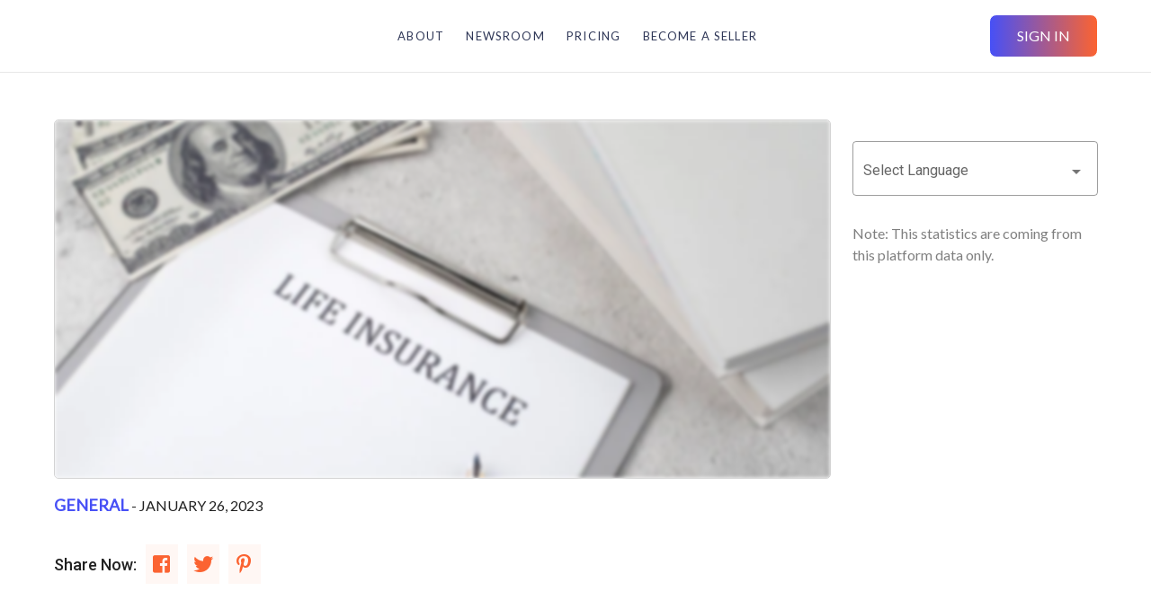

--- FILE ---
content_type: text/css; charset=UTF-8
request_url: https://prwire360.com/assets/css/style.css
body_size: 7720
content:
@import url("https://fonts.googleapis.com/css2?family=Lato:wght@400&display=swap");
@import url("https://fonts.googleapis.com/css2?family=DM+Sans:wght@500;700&display=swap");

* {
  margin: 0;
  padding: 0;
  -webkit-box-sizing: border-box;
  box-sizing: border-box;
}

html {
  scroll-behavior: smooth;
}

body {
  font-family: "Lato", sans-serif;
  font-size: 16px;
}

h1,
h2,
h3,
h4,
h5,
h6 {
  font-family: "DM Sans", sans-serif;
  font-weight: 700;
  letter-spacing: 0;
}

/* custom heading style */
h1 {
  font-size: 60px;
  font-weight: 700;
  color: #303858;
}

h2 {
  font-size: 40px;
  font-weight: 700;
  color: #303858;
}

h3 {
  font-size: 36px;
  font-weight: 700;
  color: #303858;
}

h4 {
  font-size: 30px;
  font-weight: 700;
  color: #303858;
}

h5 {
  font-size: 24px;
  font-weight: 700;
  color: #303858;
}

h6 {
  font-size: 25px;
  font-weight: 700;
  color: #4750f6;
}

p,
span,
a,
button,
td {
  font-family: "Lato", sans-serif;
}

.v-data-table td {
  padding: 15px !important;
}

/* start custom classes */
.field-title {
  font-size: 18px;
  font-weight: 500;
  letter-spacing: 0;
  color: #303858;
  text-transform: capitalize;
}

.tab-title {
  font-size: 16px;
  font-weight: 400;
  letter-spacing: 0;
  font-family: "Lato", sans-serif;
  text-transform: capitalize;
}

.navigation-item {
  font-size: 16px;
  font-weight: 400;
  letter-spacing: 0;
  color: rgba(0, 0, 0, 0.87);
  text-transform: capitalize;
  font-family: "Lato", sans-serif;
}

/* end custom classes */

@media (min-width: 1400px) {
  .custom-container {
    max-width: 1306px !important;
  }
}

@media (max-width: 575px) {
  .custom-container {
    padding-left: 20px !important;
  }
}

a {
  text-decoration: none;
}

.text-underline {
  text-decoration: underline;
}

ul {
  list-style: none;
}

h1 {
  font-size: 4rem;
  line-height: 5rem;
}

@media (max-width: 767px) {
  h1 {
    text-align: center;
  }
}

@media (max-width: 767px) {
  h2 {
    text-align: center;
  }
}

.mg-1 {
  margin: 1px;
}

.mg-2 {
  margin: 2px;
}

.mg-3 {
  margin: 3px;
}

.mg-4 {
  margin: 4px;
}

.mg-5 {
  margin: 5px;
}

.mg-6 {
  margin: 6px;
}

.mg-7 {
  margin: 1px;
}

.mg-8 {
  margin: 8px;
}

.mg-9 {
  margin: 9px;
}

.mg-10 {
  margin: 10px;
}

.mg-11 {
  margin: 11px;
}

.mg-12 {
  margin: 12px;
}

.mg-13 {
  margin: 13px;
}

.mg-14 {
  margin: 14px;
}

.mg-15 {
  margin: 15px;
}

.mg-16 {
  margin: 16px;
}

.mg-17 {
  margin: 17px;
}

.mg-18 {
  margin: 18px;
}

.mg-19 {
  margin: 19px;
}

.mg-20 {
  margin: 20px;
}

.mg-21 {
  margin: 21px;
}

.mg-22 {
  margin: 22px;
}

.mg-23 {
  margin: 23px;
}

.mg-24 {
  margin: 24px;
}

.mg-25 {
  margin: 25px;
}

.mg-26 {
  margin: 26px;
}

.mg-27 {
  margin: 27px;
}

.mg-28 {
  margin: 28px;
}

.mg-29 {
  margin: 29px;
}

.mg-30 {
  margin: 30px;
}

.mg-31 {
  margin: 31px;
}

.mg-32 {
  margin: 32px;
}

.mgt-1 {
  margin-top: 1px;
}

.mgt-2 {
  margin-top: 2px;
}

.mgt-3 {
  margin-top: 3px;
}

.mgt-4 {
  margin-top: 4px;
}

.mgt-5 {
  margin-top: 5px;
}

.mgt-6 {
  margin-top: 6px;
}

.mgt-7 {
  margin-top: 1px;
}

.mgt-8 {
  margin-top: 8px;
}

.mgt-9 {
  margin-top: 9px;
}

.mgt-10 {
  margin-top: 10px;
}

.mgt-11 {
  margin-top: 11px;
}

.mgt-12 {
  margin-top: 12px;
}

.mgt-13 {
  margin-top: 13px;
}

.mgt-14 {
  margin-top: 14px;
}

.mgt-15 {
  margin-top: 15px;
}

.mgt-16 {
  margin-top: 16px;
}

.mgt-17 {
  margin-top: 17px;
}

.mgt-18 {
  margin-top: 18px;
}

.mgt-19 {
  margin-top: 19px;
}

.mgt-20 {
  margin-top: 20px;
}

.mgt-21 {
  margin-top: 21px;
}

.mgt-22 {
  margin-top: 22px;
}

.mgt-23 {
  margin-top: 23px;
}

.mgt-24 {
  margin-top: 24px;
}

.mgt-25 {
  margin-top: 25px;
}

.mgt-26 {
  margin-top: 26px;
}

.mgt-27 {
  margin-top: 27px;
}

.mgt-28 {
  margin-top: 28px;
}

.mgt-29 {
  margin-top: 29px;
}

.mgt-30 {
  margin-top: 30px;
}

.mgt-31 {
  margin-top: 31px;
}

.mgt-32 {
  margin-top: 32px;
}

.mgt-40 {
  margin-top: 40px;
}

.mgt-42 {
  margin-top: 42px;
}

.mgt-60 {
  margin-top: 60px;
}

.mgt-70 {
  margin-top: 70px;
}

.mgr-1 {
  margin-right: 1px;
}

.mgr-2 {
  margin-right: 2px;
}

.mgr-3 {
  margin-right: 3px;
}

.mgr-4 {
  margin-right: 4px;
}

.mgr-5 {
  margin-right: 5px;
}

.mgr-6 {
  margin-right: 6px;
}

.mgr-7 {
  margin-right: 1px;
}

.mgr-8 {
  margin-right: 8px;
}

.mgr-9 {
  margin-right: 9px;
}

.mgr-10 {
  margin-right: 10px;
}

.mgr-11 {
  margin-right: 11px;
}

.mgr-12 {
  margin-right: 12px;
}

.mgr-13 {
  margin-right: 13px;
}

.mgr-14 {
  margin-right: 14px;
}

.mgr-15 {
  margin-right: 15px;
}

.mgr-16 {
  margin-right: 16px;
}

.mgr-17 {
  margin-right: 17px;
}

.mgr-18 {
  margin-right: 18px;
}

.mgr-19 {
  margin-right: 19px;
}

.mgr-20 {
  margin-right: 20px;
}

.mgr-21 {
  margin-right: 21px;
}

.mgr-22 {
  margin-right: 22px;
}

.mgr-23 {
  margin-right: 23px;
}

.mgr-24 {
  margin-right: 24px;
}

.mgr-25 {
  margin-right: 25px;
}

.mgr-26 {
  margin-right: 26px;
}

.mgr-27 {
  margin-right: 27px;
}

.mgr-28 {
  margin-right: 28px;
}

.mgr-29 {
  margin-right: 29px;
}

.mgr-30 {
  margin-right: 30px;
}

.mgr-31 {
  margin-right: 31px;
}

.mgr-32 {
  margin-right: 32px;
}

.mgr-36 {
  margin-right: 36px;
}

@media (min-width: 768px) {
  .mgr-md-36 {
    margin-right: 36px;
  }
}

@media (min-width: 992px) {
  .mgr-lg-36 {
    margin-right: 36px;
  }
}

@media (min-width: 1200px) {
  .mgr-xl-36 {
    margin-right: 36px;
  }
}

.mgb-1 {
  margin-bottom: 1px;
}

.mgb-2 {
  margin-bottom: 2px;
}

.mgb-3 {
  margin-bottom: 3px;
}

.mgb-4 {
  margin-bottom: 4px;
}

.mgb-5 {
  margin-bottom: 5px;
}

.mgb-6 {
  margin-bottom: 6px;
}

.mgb-7 {
  margin-bottom: 1px;
}

.mgb-8 {
  margin-bottom: 8px;
}

.mgb-9 {
  margin-bottom: 9px;
}

.mgb-10 {
  margin-bottom: 10px;
}

.mgb-11 {
  margin-bottom: 11px;
}

.mgb-12 {
  margin-bottom: 12px;
}

.mgb-13 {
  margin-bottom: 13px;
}

.mgb-14 {
  margin-bottom: 14px;
}

.mgb-15 {
  margin-bottom: 15px;
}

.mgb-16 {
  margin-bottom: 16px;
}

.mgb-17 {
  margin-bottom: 17px;
}

.mgb-18 {
  margin-bottom: 18px;
}

.mgb-19 {
  margin-bottom: 19px;
}

.mgb-20 {
  margin-bottom: 20px;
}

.mgb-21 {
  margin-bottom: 21px;
}

.mgb-22 {
  margin-bottom: 22px;
}

.mgb-23 {
  margin-bottom: 23px;
}

.mgb-24 {
  margin-bottom: 24px;
}

.mgb-25 {
  margin-bottom: 25px;
}

.mgb-26 {
  margin-bottom: 26px;
}

.mgb-27 {
  margin-bottom: 27px;
}

.mgb-28 {
  margin-bottom: 28px;
}

.mgb-29 {
  margin-bottom: 29px;
}

.mgb-30 {
  margin-bottom: 30px;
}

.mgb-31 {
  margin-bottom: 31px;
}

.mgb-32 {
  margin-bottom: 32px;
}

.mgb-36 {
  margin-bottom: 36px;
}

@media (min-width: 575px) {
  .mgb-sm-36 {
    margin-bottom: 36px;
  }
}

@media (min-width: 768px) {
  .mgb-md-36 {
    margin-bottom: 36px;
  }
}

.mgb-40 {
  margin-bottom: 40px;
}

.mgb-60 {
  margin-bottom: 60px;
}

@media (min-width: 575px) {
  .mgb-sm-60 {
    margin-bottom: 60px;
  }
}

@media (min-width: 768px) {
  .mgb-md-60 {
    margin-bottom: 60px;
  }
}

@media (min-width: 992px) {
  .mgb-md-60 {
    margin-bottom: 60px;
  }
}

.mgb-70 {
  margin-bottom: 70px;
}

@media (min-width: 575px) {
  .mgb-sm-70 {
    margin-bottom: 70px;
  }
}

@media (min-width: 768px) {
  .mgb-md-70 {
    margin-bottom: 70px;
  }
}

@media (min-width: 992px) {
  .mgb-md-70 {
    margin-bottom: 70px;
  }
}

.mgb-90 {
  margin-bottom: 90px;
}

@media (min-width: 575px) {
  .mgb-sm-90 {
    margin-bottom: 90px;
  }
}

@media (min-width: 768px) {
  .mgb-md-90 {
    margin-bottom: 90px;
  }
}

@media (min-width: 992px) {
  .mgb-lg-90 {
    margin-bottom: 90px;
  }
}

.mgb-42 {
  margin-bottom: 42px;
}

.mgb-70 {
  margin-bottom: 70px;
}

@media (min-width: 768px) {
  .mgb-md-70 {
    margin-bottom: 70px;
  }
}

.mgl-1 {
  margin-left: 1px;
}

.mgl-2 {
  margin-left: 2px;
}

.mgl-3 {
  margin-left: 3px;
}

.mgl-4 {
  margin-left: 4px;
}

.mgl-5 {
  margin-left: 5px;
}

.mgl-6 {
  margin-left: 6px;
}

.mgl-7 {
  margin-left: 1px;
}

.mgl-8 {
  margin-left: 8px;
}

.mgl-9 {
  margin-left: 9px;
}

.mgl-10 {
  margin-left: 10px;
}

.mgl-11 {
  margin-left: 11px;
}

.mgl-12 {
  margin-left: 12px;
}

.mgl-13 {
  margin-left: 13px;
}

.mgl-14 {
  margin-left: 14px;
}

.mgl-15 {
  margin-left: 15px;
}

.mgl-16 {
  margin-left: 16px;
}

.mgl-17 {
  margin-left: 17px;
}

.mgl-18 {
  margin-left: 18px;
}

.mgl-19 {
  margin-left: 19px;
}

.mgl-20 {
  margin-left: 20px;
}

.mgl-21 {
  margin-left: 21px;
}

.mgl-22 {
  margin-left: 22px;
}

.mgl-23 {
  margin-left: 23px;
}

.mgl-24 {
  margin-left: 24px;
}

.mgl-25 {
  margin-left: 25px;
}

.mgl-26 {
  margin-left: 26px;
}

.mgl-27 {
  margin-left: 27px;
}

.mgl-28 {
  margin-left: 28px;
}

.mgl-29 {
  margin-left: 29px;
}

.mgl-30 {
  margin-left: 30px;
}

.mgl-31 {
  margin-left: 31px;
}

.mgl-32 {
  margin-left: 32px;
}

.pd-1 {
  padding: 1px;
}

.pd-2 {
  padding: 2px;
}

.pd-3 {
  padding: 3px;
}

.pd-4 {
  padding: 4px;
}

.pd-5 {
  padding: 5px;
}

.pd-6 {
  padding: 6px;
}

.pd-7 {
  padding: 1px;
}

.pd-8 {
  padding: 8px;
}

.pd-9 {
  padding: 9px;
}

.pd-10 {
  padding: 10px;
}

.pd-11 {
  padding: 11px;
}

.pd-12 {
  padding: 12px;
}

.pd-13 {
  padding: 13px;
}

.pd-14 {
  padding: 14px;
}

.pd-15 {
  padding: 15px;
}

.pd-16 {
  padding: 16px;
}

.pd-17 {
  padding: 17px;
}

.pd-18 {
  padding: 18px;
}

.pd-19 {
  padding: 19px;
}

.pd-20 {
  padding: 20px;
}

.pd-21 {
  padding: 21px;
}

.pd-22 {
  padding: 22px;
}

.pd-23 {
  padding: 23px;
}

.pd-24 {
  padding: 24px;
}

.pd-25 {
  padding: 25px;
}

.pd-26 {
  padding: 26px;
}

.pd-27 {
  padding: 27px;
}

.pd-28 {
  padding: 28px;
}

.pd-29 {
  padding: 29px;
}

.pd-30 {
  padding: 30px;
}

.pd-31 {
  padding: 31px;
}

.pd-32 {
  padding: 32px;
}

.pdt-1 {
  padding-top: 1px;
}

.pdt-2 {
  padding-top: 2px;
}

.pdt-3 {
  padding-top: 3px;
}

.pdt-4 {
  padding-top: 4px;
}

.pdt-5 {
  padding-top: 5px;
}

.pdt-6 {
  padding-top: 6px;
}

.pdt-7 {
  padding-top: 1px;
}

.pdt-8 {
  padding-top: 8px;
}

.pdt-9 {
  padding-top: 9px;
}

.pdt-10 {
  padding-top: 10px;
}

.pdt-11 {
  padding-top: 11px;
}

.pdt-12 {
  padding-top: 12px;
}

.pdt-13 {
  padding-top: 13px;
}

.pdt-14 {
  padding-top: 14px;
}

.pdt-15 {
  padding-top: 15px;
}

.pdt-16 {
  padding-top: 16px;
}

.pdt-17 {
  padding-top: 17px;
}

.pdt-18 {
  padding-top: 18px;
}

.pdt-19 {
  padding-top: 19px;
}

.pdt-20 {
  padding-top: 20px;
}

.pdt-21 {
  padding-top: 21px;
}

.pdt-22 {
  padding-top: 22px;
}

.pdt-23 {
  padding-top: 23px;
}

.pdt-24 {
  padding-top: 24px;
}

.pdt-25 {
  padding-top: 25px;
}

.pdt-26 {
  padding-top: 26px;
}

.pdt-27 {
  padding-top: 27px;
}

.pdt-28 {
  padding-top: 28px;
}

.pdt-29 {
  padding-top: 29px;
}

.pdt-30 {
  padding-top: 30px;
}

.pdt-31 {
  padding-top: 31px;
}

.pdt-32 {
  padding-top: 32px;
}

.pdr-1 {
  padding-right: 1px;
}

.pdr-2 {
  padding-right: 2px;
}

.pdr-3 {
  padding-right: 3px;
}

.pdr-4 {
  padding-right: 4px;
}

.pdr-5 {
  padding-right: 5px;
}

.pdr-6 {
  padding-right: 6px;
}

.pdr-7 {
  padding-right: 1px;
}

.pdr-8 {
  padding-right: 8px;
}

.pdr-9 {
  padding-right: 9px;
}

.pdr-10 {
  padding-right: 10px;
}

.pdr-11 {
  padding-right: 11px;
}

.pdr-12 {
  padding-right: 12px;
}

.pdr-13 {
  padding-right: 13px;
}

.pdr-14 {
  padding-right: 14px;
}

.pdr-15 {
  padding-right: 15px;
}

.pdr-16 {
  padding-right: 16px;
}

.pdr-17 {
  padding-right: 17px;
}

.pdr-18 {
  padding-right: 18px;
}

.pdr-19 {
  padding-right: 19px;
}

.pdr-20 {
  padding-right: 20px;
}

.pdr-21 {
  padding-right: 21px;
}

.pdr-22 {
  padding-right: 22px;
}

.pdr-23 {
  padding-right: 23px;
}

.pdr-24 {
  padding-right: 24px;
}

.pdr-25 {
  padding-right: 25px;
}

.pdr-26 {
  padding-right: 26px;
}

.pdr-27 {
  padding-right: 27px;
}

.pdr-28 {
  padding-right: 28px;
}

.pdr-29 {
  padding-right: 29px;
}

.pdr-30 {
  padding-right: 30px;
}

.pdr-31 {
  padding-right: 31px;
}

.pdr-32 {
  padding-right: 32px;
}

.pdb-1 {
  padding-bottom: 1px;
}

.pdb-2 {
  padding-bottom: 2px;
}

.pdb-3 {
  padding-bottom: 3px;
}

.pdb-4 {
  padding-bottom: 4px;
}

.pdb-5 {
  padding-bottom: 5px;
}

.pdb-6 {
  padding-bottom: 6px;
}

.pdb-7 {
  padding-bottom: 1px;
}

.pdb-8 {
  padding-bottom: 8px;
}

.pdb-9 {
  padding-bottom: 9px;
}

.pdb-10 {
  padding-bottom: 10px;
}

.pdb-11 {
  padding-bottom: 11px;
}

.pdb-12 {
  padding-bottom: 12px;
}

.pdb-13 {
  padding-bottom: 13px;
}

.pdb-14 {
  padding-bottom: 14px;
}

.pdb-15 {
  padding-bottom: 15px;
}

.pdb-16 {
  padding-bottom: 16px;
}

.pdb-17 {
  padding-bottom: 17px;
}

.pdb-18 {
  padding-bottom: 18px;
}

.pdb-19 {
  padding-bottom: 19px;
}

.pdb-20 {
  padding-bottom: 20px;
}

.pdb-21 {
  padding-bottom: 21px;
}

.pdb-22 {
  padding-bottom: 22px;
}

.pdb-23 {
  padding-bottom: 23px;
}

.pdb-24 {
  padding-bottom: 24px;
}

.pdb-25 {
  padding-bottom: 25px;
}

.pdb-26 {
  padding-bottom: 26px;
}

.pdb-27 {
  padding-bottom: 27px;
}

.pdb-28 {
  padding-bottom: 28px;
}

.pdb-29 {
  padding-bottom: 29px;
}

.pdb-30 {
  padding-bottom: 30px;
}

.pdb-31 {
  padding-bottom: 31px;
}

.pdb-32 {
  padding-bottom: 32px;
}

.pdl-1 {
  padding-left: 1px;
}

.pdl-2 {
  padding-left: 2px;
}

.pdl-3 {
  padding-left: 3px;
}

.pdl-4 {
  padding-left: 4px;
}

.pdl-5 {
  padding-left: 5px;
}

.pdl-6 {
  padding-left: 6px;
}

.pdl-7 {
  padding-left: 1px;
}

.pdl-8 {
  padding-left: 8px;
}

.pdl-9 {
  padding-left: 9px;
}

.pdl-10 {
  padding-left: 10px;
}

.pdl-11 {
  padding-left: 11px;
}

.pdl-12 {
  padding-left: 12px;
}

.pdl-13 {
  padding-left: 13px;
}

.pdl-14 {
  padding-left: 14px;
}

.pdl-15 {
  padding-left: 15px;
}

.pdl-16 {
  padding-left: 16px;
}

.pdl-17 {
  padding-left: 17px;
}

.pdl-18 {
  padding-left: 18px;
}

.pdl-19 {
  padding-left: 19px;
}

.pdl-20 {
  padding-left: 20px;
}

.pdl-21 {
  padding-left: 21px;
}

.pdl-22 {
  padding-left: 22px;
}

.pdl-23 {
  padding-left: 23px;
}

.pdl-24 {
  padding-left: 24px;
}

.pdl-25 {
  padding-left: 25px;
}

.pdl-26 {
  padding-left: 26px;
}

.pdl-27 {
  padding-left: 27px;
}

.pdl-28 {
  padding-left: 28px;
}

.pdl-29 {
  padding-left: 29px;
}

.pdl-30 {
  padding-left: 30px;
}

.pdl-31 {
  padding-left: 31px;
}

.pdl-32 {
  padding-left: 32px;
}

.bdr-0 {
  border: 0px solid;
}

.bdr-half {
  border: 0.5px solid;
}

.bdr-1 {
  border: 1px solid;
}

.bdr-2 {
  border: 2px solid;
}

.bdr-3 {
  border: 3px solid;
}

.bdr-4 {
  border: 4px solid;
}

.bdr-5 {
  border: 5px solid;
}

.bdr-6 {
  border: 6px solid;
}

.bdr-7 {
  border: 7px solid;
}

.bdr-white {
  border-color: #ffffff;
}

.bdr-primary {
  border-color: #fb6331;
}

.br-1 {
  border-radius: 1px;
}

.br-2 {
  border-radius: 2px;
}

.br-3 {
  border-radius: 3px;
}

.br-4 {
  border-radius: 4px;
}

.br-5 {
  border-radius: 5px;
}

.br-6 {
  border-radius: 6px;
}

.br-7 {
  border-radius: 7px;
}

.br-8 {
  border-radius: 8px;
}

.br-9 {
  border-radius: 9px;
}

.br-10 {
  border-radius: 10px;
}

.br-11 {
  border-radius: 11px;
}

.br-30 {
  border-radius: 30px;
}

.br-full {
  border-radius: 50%;
}

.br-right {
  border-top-right-radius: 4px;
  border-bottom-right-radius: 4px;
}

.-z-1 {
  z-index: -1;
}

.z-1 {
  z-index: 1;
}

.z-5 {
  z-index: 5;
}

.z-10 {
  z-index: 10;
}

.z-15 {
  z-index: 15;
}

.z-20 {
  z-index: 20;
}

.z-25 {
  z-index: 25;
}

.z-30 {
  z-index: 30;
}

.z-35 {
  z-index: 35;
}

.z-100 {
  z-index: 100;
}

.z-999 {
  z-index: 999;
}

.primary-text {
  color: #fb6331;
}

.text-primary {
  color: #fb6331 !important;
}

.text-white {
  color: #ffffff;
}

.text-blue {
  color: #4750f6;
}

.text-gradient {
  background: -webkit-gradient(
    linear,
    left top,
    right top,
    from(#4750f6),
    to(#fb6331)
  );
  background: linear-gradient(90deg, #4750f6 0%, #fb6331 100%);
  -webkit-background-clip: text;
  -webkit-text-fill-color: transparent;
}

.btn__gradient-bdr {
  color: #303858;
}

.small-heading {
  color: #000000;
  margin: 4vh 0 !important;
  font-weight: 400;
}

.text-black {
  color: #000;
}

.landing-heading-text {
  color: #071b5d;
}

.text-uppercase {
  text-transform: uppercase;
}

.primary-bg {
  background: #fb6331;
}

.bg-white {
  background: #ffffff;
}

.bg-black {
  background: #000;
}

.bg-gradient {
  background: -webkit-gradient(
    linear,
    left top,
    right top,
    from(#4750f6),
    to(#fb6331)
  ) !important;
  background: linear-gradient(90deg, #4750f6 0%, #fb6331 100%) !important;
}

.landing-bg-primary {
  background: #fdf4e7;
}

.text-regular {
  font-weight: 400;
}

.text-medium {
  font-weight: 500;
}

.text-semi-bold {
}

.text-bold {
  font-weight: 700;
}

.fs-8 {
  font-size: 8px;
}

.fs-10 {
  font-size: 10px;
}

.fs-12 {
  font-size: 12px;
}

.fs-14 {
  font-size: 14px;
}

.fs-15 {
  font-size: 15px;
}

.fs-16 {
  font-size: 16px;
}

.fs-18 {
  font-size: 18px;
}

.fs-20 {
  font-size: 20px;
}

.fs-24 {
  font-size: 24px;
}

.fs-25 {
  font-size: 25px;
}

.fs-26 {
  font-size: 26px;
}

.fs-28 {
  font-size: 28px;
}

.fs-30 {
  font-size: 30px;
}

.fs-32 {
  font-size: 32px;
}

.fs-35 {
  font-size: 35px;
}

.fs-36 {
  font-size: 36px;
}

.fs-45 {
  font-size: 45px;
}

@media (min-width: 768px) {
  .fs-md-45 {
    font-size: 45px;
  }
}

.fs-55 {
  font-size: 55px;
}

.lh-16 {
  line-height: 16px;
}

.lh-20 {
  line-height: 20px;
}

.lh-37 {
  line-height: 37px;
}

.lh-40 {
  line-height: 40px;
}

.lh-60 {
  line-height: 60px;
}

.w-100px {
  width: 100px;
}

.w-120 {
  width: 120px;
}

.w-150 {
  width: 150px;
}

.w-180 {
  width: 180px;
}

.w-200 {
  width: 200px;
}

.w-210 {
  width: 210px;
}

.w-220 {
  width: 220px;
}

.w-230 {
  width: 230px;
}

.w-full {
  width: 100%;
}

.max-w-200 {
  max-width: 200px;
}

.max-w-304 {
  max-width: 304px;
}

.max-w-460 {
  max-width: 460px;
}

.max-w-520 {
  max-width: 520px;
}

.max-w-530 {
  max-width: 530px;
}

.max-w-620 {
  max-width: 620px;
}

.max-w-700 {
  max-width: 700px;
}

.max-w-800 {
  max-width: 800px;
}

.max-w-850 {
  max-width: 850px;
}

.max-w-940 {
  max-width: 940px;
}

.max-w-950 {
  max-width: 950px;
}

.max-w-990 {
  max-width: 990px;
}

.max-w-1100 {
  max-width: 1100px;
}

.h-40 {
  height: 40px;
}

.h-50 {
  height: 50px;
}

.h-60 {
  height: 60px;
}

.h-63 {
  height: 63px;
}

.h-70 {
  height: 70px;
}

.h-100px {
  height: 100px;
}

.h-120 {
  height: 120px;
}

.h-150 {
  height: 150px;
}

.h-auto {
  height: auto;
}

.overflow-h {
  overflow: hidden;
}

.overflow-a {
  overflow: auto;
}

.grid {
  display: -ms-grid;
  display: grid;
}

.grid-cols-1 {
  -ms-grid-columns: (minmax(0, 1fr)) [1];
  grid-template-columns: repeat(1, minmax(0, 1fr));
}

.grid-cols-2 {
  -ms-grid-columns: (minmax(0, 1fr)) [2];
  grid-template-columns: repeat(2, minmax(0, 1fr));
}

@media (min-width: 575px) {
  .grid-sm-cols-2 {
    -ms-grid-columns: (minmax(0, 1fr)) [2];
    grid-template-columns: repeat(2, minmax(0, 1fr));
  }
}

@media (min-width: 768px) {
  .grid-md-cols-2 {
    -ms-grid-columns: (minmax(0, 1fr)) [2];
    grid-template-columns: repeat(2, minmax(0, 1fr));
  }
}

@media (min-width: 992px) {
  .grid-lg-cols-2 {
    -ms-grid-columns: (minmax(0, 1fr)) [2];
    grid-template-columns: repeat(2, minmax(0, 1fr));
  }
}

.grid-cols-3 {
  -ms-grid-columns: (minmax(0, 1fr)) [3];
  grid-template-columns: repeat(3, minmax(0, 1fr));
}

@media (min-width: 768px) {
  .grid-md-cols-3 {
    -ms-grid-columns: (minmax(0, 1fr)) [3];
    grid-template-columns: repeat(3, minmax(0, 1fr));
  }
}

@media (min-width: 992px) {
  .grid-lg-cols-3 {
    -ms-grid-columns: (minmax(0, 1fr)) [3];
    grid-template-columns: repeat(3, minmax(0, 1fr));
  }
}

@media (min-width: 1200px) {
  .grid-xl-cols-3 {
    -ms-grid-columns: (minmax(0, 1fr)) [3];
    grid-template-columns: repeat(3, minmax(0, 1fr));
  }
}

.grid-cols-4 {
  -ms-grid-columns: (minmax(0, 1fr)) [4];
  grid-template-columns: repeat(4, minmax(0, 1fr));
}

.grid-cols-5 {
  -ms-grid-columns: (minmax(0, 1fr)) [5];
  grid-template-columns: repeat(5, minmax(0, 1fr));
}

.grid-cols-6 {
  -ms-grid-columns: (minmax(0, 1fr)) [6];
  grid-template-columns: repeat(6, minmax(0, 1fr));
}

.grid-cols-7 {
  -ms-grid-columns: (minmax(0, 1fr)) [7];
  grid-template-columns: repeat(7, minmax(0, 1fr));
}

.grid-cols-8 {
  -ms-grid-columns: (minmax(0, 1fr)) [8];
  grid-template-columns: repeat(8, minmax(0, 1fr));
}

.grid-cols-9 {
  -ms-grid-columns: (minmax(0, 1fr)) [9];
  grid-template-columns: repeat(9, minmax(0, 1fr));
}

.gap-10 {
  grid-gap: 10px;
}

.gap-16 {
  grid-gap: 16px;
}

.gap-32 {
  grid-gap: 32px;
}

.gap-40 {
  grid-gap: 40px;
}

.gap-46 {
  grid-gap: 46px;
}

@media (min-width: 768px) {
  .gap-md-46 {
    grid-gap: 46px;
  }
}

.gap-70 {
  grid-gap: 70px;
}

.gap-80 {
  grid-gap: 80px;
}

@media (min-width: 768px) {
  .gap-md-80 {
    grid-gap: 80px;
  }
}

.flex-1 {
  -webkit-box-flex: 1;
  -ms-flex: 1;
  flex: 1;
}

input:focus,
select:focus {
  -webkit-box-shadow: none !important;
  box-shadow: none !important;
  outline: none !important;
}

select::after {
  border-style: solid;
  border-width: 0.25em 0.25em 0 0;
  content: "";
  display: inline-block;
  height: 0.45em;
  left: 0.15em;
  position: relative;
  top: 0;
  -webkit-transform: rotate(135deg);
  transform: rotate(135deg);
  vertical-align: top;
  width: 0.45em;
}

.btn__gradient-bdr {
  background: -webkit-gradient(
    linear,
    left top,
    right top,
    from(#4750f6),
    to(#fb6331)
  );
  background: linear-gradient(90deg, #4750f6 0%, #fb6331 100%);
  padding: 2px;
  border-radius: 8px;
  overflow: hidden;
  font-size: 26px;
  display: inline-block;
}

.btn__gradient-bdr .btn-text {
  background: #ffffff;
  display: -webkit-box;
  display: -ms-flexbox;
  display: flex;
  height: 100%;
  vertical-align: middle;
  -webkit-box-align: center;
  -ms-flex-align: center;
  align-items: center;
  -webkit-box-pack: center;
  -ms-flex-pack: center;
  justify-content: center;
  border-radius: 8px;
  padding: 0 15px;
}

.btn__gradient-bdr:hover .btn-text {
  background: none;
}

.btn__gradient-bdr:hover .text-gradient {
  color: #ffffff;
  background: transparent;
  -webkit-text-fill-color: initial;
}

.btn__gradient-fill {
  background: -webkit-gradient(
    linear,
    left top,
    right top,
    from(#4750f6),
    to(#fb6331)
  );
  background: linear-gradient(90deg, #4750f6 0%, #fb6331 100%);
  padding: 2px;
  border-radius: 8px;
  font-size: 26px;
  display: inline-block;
}

.btn__gradient-fill .btn-text {
  display: -webkit-box;
  display: -ms-flexbox;
  display: flex;
  -webkit-box-align: center;
  -ms-flex-align: center;
  align-items: center;
  -webkit-box-pack: center;
  -ms-flex-pack: center;
  justify-content: center;
  height: 100%;
  padding: 1vh 2vw;
}

.btn__gradient-fill .text-gradient {
  color: #ffffff;
  background: transparent;
  -webkit-text-fill-color: initial;
}

.btn__gradient-fill:hover .btn-text {
  background: #ffffff;
  display: -webkit-box;
  display: -ms-flexbox;
  display: flex;
  height: 100%;
  vertical-align: middle;
  -webkit-box-align: center;
  -ms-flex-align: center;
  align-items: center;
  -webkit-box-pack: center;
  -ms-flex-pack: center;
  justify-content: center;
  border-radius: 8px;
}

.btn__gradient-fill:hover .text-gradient {
  background: -webkit-gradient(
    linear,
    left top,
    right top,
    from(#4750f6),
    to(#fb6331)
  );
  background: linear-gradient(90deg, #4750f6 0%, #fb6331 100%);
  -webkit-background-clip: text;
  -webkit-text-fill-color: transparent;
}

.btn__white-fill {
  background: #ffffff;
  padding: 2px;
  height: 63px;
  max-width: 277px;
  width: 100%;
  border-radius: 8px;
  font-size: 26px;
  display: inline-block;
}

.btn__white-fill .btn-text {
  display: -webkit-box;
  display: -ms-flexbox;
  display: flex;
  -webkit-box-align: center;
  -ms-flex-align: center;
  align-items: center;
  -webkit-box-pack: center;
  -ms-flex-pack: center;
  justify-content: center;
  height: 100%;
}

.btn__white-fill .text-gradient {
  -webkit-text-fill-color: transparent;
  background: -webkit-gradient(
    linear,
    left top,
    right top,
    from(#4750f6),
    to(#fb6331)
  );
  background: linear-gradient(90deg, #4750f6 0%, #fb6331 100%);
  -webkit-background-clip: text;
}

.btn__white-fill:hover {
  background: -webkit-gradient(
    linear,
    left top,
    right top,
    from(#4750f6),
    to(#fb6331)
  );
  background: linear-gradient(90deg, #4750f6 0%, #fb6331 100%);
}

.btn__white-fill:hover .text-gradient {
  -webkit-background-clip: #ffffff;
  -webkit-text-fill-color: initial;
  background: none;
  color: #ffffff;
}

.navbar {
  height: 115px;
  border-bottom: 1px solid #e8e8e8;
  width: 100%;
}

@media (min-width: 1400px) {
  .navbar .navbar-container {
    /* max-width: 1330px; */
  }
}

@media (min-width: 1600px) {
  .navbar .navbar-container {
    /* max-width: 1530px; */
  }
}

@media (min-width: 1800px) {
  .navbar .navbar-container {
    /* max-width: 1730px; */
  }
}

.navbar-toggler {
  position: absolute;
  top: 50px;
  right: 30px;
  -webkit-box-shadow: none;
  box-shadow: none;
  padding: 0;
  border: 0;
  width: 20px;
  height: 20px;
}

.navbar-toggler:focus {
  -webkit-box-shadow: none;
  box-shadow: none;
}

.navbar-toggler .navbar-icon {
  height: 2px;
  background: #fb6331;
  position: absolute;
}

.navbar-toggler .navbar-icon:first-child {
  width: 20px;
  top: 6px;
  -webkit-transform: rotate(45deg);
  transform: rotate(45deg);
}

.navbar-toggler .navbar-icon:nth-child(2) {
  width: 20px;
  top: 6px;
  -webkit-transform: rotate(-45deg);
  transform: rotate(-45deg);
}

.navbar-toggler .navbar-icon:last-child {
  display: none;
}

.navbar-toggler.collapsed {
  position: absolute;
  top: 50px;
  right: 30px;
  -webkit-box-shadow: none;
  box-shadow: none;
  padding: 0;
  border: 0;
  width: 20px;
  height: 20px;
}

.navbar-toggler.collapsed .navbar-icon {
  height: 2px;
  background: #fb6331;
  position: absolute;
  -webkit-transition: all 0.3s ease-in;
  transition: all 0.3s ease-in;
}

.navbar-toggler.collapsed .navbar-icon:first-child {
  width: 20px;
  top: 0;
  -webkit-transform: initial;
  transform: initial;
}

.navbar-toggler.collapsed .navbar-icon:nth-child(2) {
  width: 16px;
  top: 6px;
  -webkit-transform: initial;
  transform: initial;
}

.navbar-toggler.collapsed .navbar-icon:last-child {
  width: 12px;
  top: 12px;
  display: initial;
}

.menu-nav-list li a {
  color: #fb6331;
  border-radius: 30px;
  padding-left: 20px !important;
  padding-right: 20px !important;
}

.menu-nav-list li {
  margin-left: 20px;
}

@media (max-width: 1199px) {
  .menu-nav-list li a {
    padding-left: 10px !important;
    padding-right: 10px !important;
  }
}

@media (max-width: 991px) {
  .menu-nav-list li {
    margin-left: 0;
  }

  .menu-nav-list li a {
    border-radius: 0;
  }

  .navbar-nav {
    margin-left: 0 !important;
  }

  .v-application ul {
    padding: 0 !important;
  }

  .nav-item {
    margin: 1vh 0;
  }

  .menubar-btn {
    margin-left: 2vw;
  }
}

.menu-nav-list li a:hover {
  background: #fee0d5;
  color: #fb6331;
}

.menubar-btn .number-btn,
.menubar-btn .sign-up-btn {
  padding: 1vh 2vw !important;
  display: -webkit-inline-box;
  display: -ms-inline-flexbox;
  display: inline-flex;
  -webkit-box-align: center;
  -ms-flex-align: center;
  align-items: center;
  -webkit-box-pack: center;
  -ms-flex-pack: center;
  justify-content: center;
}

@media (max-width: 1399px) {
  .menubar-btn .number-btn,
  .menubar-btn .sign-up-btn {
    /* width: 180px; */
  }
}

@media (max-width: 1199px) {
  .menubar-btn .number-btn,
  .menubar-btn .sign-up-btn {
    /* width: 150px; */
  }
}

.menubar-btn .number-btn {
  border: 2px solid #ffffff;
}

.menubar-btn .number-btn:hover {
  background: #ffffff;
  color: black !important;
}

.menubar-btn .sign-up-btn:hover {
  background: -webkit-gradient(
    linear,
    left top,
    right top,
    from(#4750f6),
    to(#fb6331)
  );
  background: linear-gradient(90deg, #4750f6 0%, #fb6331 100%);
  border: none;
}

.menubar-btn .sign-up-btn:hover .text-gradient {
  -webkit-text-fill-color: white;
}

.navbar-brand img {
  width: 100px;
}

@media (max-width: 1199px) {
  .navbar-brand {
    width: 100px;
    max-width: 100px;
  }

  .navbar-brand img {
    width: 100%;
  }
}

@media (min-width: 1200px) {
  .navbar-brand {
    /* margin-right: 50px; */
  }
}

@media (min-width: 1600px) {
  .navbar-brand {
    /* margin-right: 80px; */
  }
}

@media (max-width: 991px) {
  .navbar-collapse {
    background: #000;
    position: absolute;
    top: 100%;
    width: 100%;
    left: 0;
    z-index: 99;
    padding: 0;
    padding-bottom: 20px;
  }
}

.chat-icon {
  width: 53px;
  height: 53px;
  background: #ffffff;
  border-radius: 50%;
  display: -webkit-box;
  display: -ms-flexbox;
  display: flex;
  -webkit-box-align: center;
  -ms-flex-align: center;
  align-items: center;
  -webkit-box-pack: center;
  -ms-flex-pack: center;
  justify-content: center;
  position: fixed;
  right: 10px;
  bottom: 10px;
  z-index: 9999;
}

.back-to-top {
  position: fixed;
  right: 20px;
  bottom: 80px;
  width: 30px;
  height: 30px;
  border-radius: 50%;
  background: #4750f6;
  outline: none;
  border: none;
  color: #ffffff;
  display: -webkit-box;
  display: -ms-flexbox;
  display: flex;
  display: none;
  z-index: 9999;
}

.package-section {
  margin-bottom: 110px;
}

@media (max-width: 767px) {
  .package-section {
    margin-bottom: 25px;
  }
}

.package-logo-group {
  height: 200px;
}

.package-card-group {
  justify-items: center;
  margin-top: 40px;
}

.package-card {
  -webkit-box-shadow: rgba(99, 99, 99, 0.2) 0px 2px 8px 0px;
  box-shadow: rgba(99, 99, 99, 0.2) 0px 2px 8px 0px;
  border-radius: 4px;
  max-width: 394px;
  width: 100%;
  border-radius: 13px;
  transition: all 0.3s ease-in-out !important;
}

.package-card:hover {
  background: -webkit-gradient(
    linear,
    left top,
    right top,
    from(#4750f6),
    to(#fb6331)
  );
  background: linear-gradient(90deg, #4750f6 0%, #fb6331 100%);
}

.package-card:hover .header-text,
.package-card:hover .package-price {
  color: #ffffff;
}

.package-card .btn__gradient-bdr {
  max-width: 100%;
}

.package-card .btn__gradient-bdr:hover {
  background: #ffffff;
}

.package-card .btn__gradient-bdr:hover .text-gradient {
  background: -webkit-gradient(
    linear,
    left top,
    right top,
    from(#4750f6),
    to(#fb6331)
  );
  background: linear-gradient(90deg, #4750f6 0%, #fb6331 100%);
  -webkit-text-fill-color: transparent;
  -webkit-background-clip: text;
}

.package-details-btn {
  margin-top: 120px;
}

@media (max-width: 767px) {
  .package-details-btn {
    margin-top: 50px;
  }
}

.guest-package__container {
  margin-left: auto;
  margin-right: auto;
  margin-top: 134px;
  position: relative;
}

@media (min-width: 1600px) {
  .guest-package__container {
    max-width: 1546px;
  }
}

@media (max-width: 767px) {
  .guest-package__container {
    display: -ms-grid;
    display: grid;
    -ms-grid-columns: 1fr;
    grid-template-columns: 1fr;
    grid-gap: 20px;
    margin-top: 50px;
  }
}

.guest-package__btn {
  display: -webkit-box;
  display: -ms-flexbox;
  display: flex;
}

.guest-package__btn:first-of-type {
  -webkit-box-pack: center;
  -ms-flex-pack: center;
  justify-content: center;
  position: relative;
}

.guest-package__btn:first-of-type a {
  margin-top: 90px;
}

@media (max-width: 991px) {
  .guest-package__btn:first-of-type a {
    margin-top: 50px;
  }
}

@media (max-width: 767px) {
  .guest-package__btn:first-of-type a {
    margin-top: 0px;
  }
}

.guest-package__btn:first-of-type a:nth-child(2) {
  margin-left: 95px;
  margin-right: 120px;
  margin-top: 0;
}

@media (max-width: 991px) {
  .guest-package__btn:first-of-type a:nth-child(2) {
    margin-left: 50px;
    margin-right: 50px;
  }
}

@media (max-width: 767px) {
  .guest-package__btn:first-of-type a:nth-child(2) {
    margin-left: 20px;
    margin-right: 20px;
  }
}

.guest-package__btn a {
  width: 350px;
  height: 132px;
  -webkit-box-shadow: 0px 3px 30px 0px #917e7e7a;
  box-shadow: 0px 3px 30px 0px #917e7e7a;
  display: -webkit-box;
  display: -ms-flexbox;
  display: flex;
  -webkit-box-align: center;
  -ms-flex-align: center;
  align-items: center;
  -webkit-box-pack: center;
  -ms-flex-pack: center;
  justify-content: center;
  color: #303858;
  border-radius: 5px;
  text-align: center;
  padding: 0 16px;
  background: #ffffff;
}

@media (max-width: 1399px) {
  .guest-package__btn a {
    width: 260px;
    height: 110px;
  }
}

@media (max-width: 991px) {
  .guest-package__btn a {
    width: 190px;
  }
}

@media (max-width: 767px) {
  .guest-package__btn a {
    width: 100%;
  }
}

.guest-package__btn a:hover {
  background: -webkit-gradient(
    linear,
    left top,
    right top,
    from(#4750f6),
    to(#fb6331)
  );
  background: linear-gradient(90deg, #4750f6 0%, #fb6331 100%);
  color: #ffffff;
}

.guest-package__btn:nth-child(3) {
  position: absolute;
  top: 44%;
  width: 100%;
  -webkit-box-pack: justify;
  -ms-flex-pack: justify;
  justify-content: space-between;
}

@media (max-width: 991px) {
  .guest-package__btn:nth-child(3) {
    top: 38%;
  }
}

@media (max-width: 767px) {
  .guest-package__btn:nth-child(3) {
    position: initial;
    -webkit-box-pack: center;
    -ms-flex-pack: center;
    justify-content: center;
  }

  .guest-package__btn:nth-child(3) a:first-child {
    margin-right: 20px;
  }
}

.guest-package__btn:last-of-type {
  -webkit-box-pack: center;
  -ms-flex-pack: center;
  justify-content: center;
}

.guest-package__btn:last-of-type a {
  margin-top: -30px;
}

@media (max-width: 767px) {
  .guest-package__btn:last-of-type a {
    margin-top: 0px;
  }
}

.guest-package__btn:last-of-type a:nth-child(2) {
  margin-left: 175px;
  margin-right: 165px;
  margin-top: 60px;
}

@media (max-width: 991px) {
  .guest-package__btn:last-of-type a:nth-child(2) {
    margin-left: 50px;
    margin-right: 50px;
  }
}

@media (max-width: 767px) {
  .guest-package__btn:last-of-type a:nth-child(2) {
    margin-left: 20px;
    margin-right: 20px;
    margin-top: 0;
  }
}

.guest-package__img {
  margin-top: -70px;
}

@media (max-width: 991px) {
  .guest-package__img {
    margin-top: -30px;
  }
}

@media (max-width: 767px) {
  .guest-package__img {
    margin-top: 0px;
    -ms-grid-row: 4;
    grid-row-start: 4;
  }
}

@media (max-width: 1600px) {
  .guest-package__img img {
    width: 550px;
  }
}

@media (max-width: 1199px) {
  .guest-package__img img {
    width: 400px;
  }
}

@media (max-width: 991px) {
  .guest-package__img img {
    width: 320px;
  }
}

.guest-our-package {
  margin-top: 310px;
}

@media (max-width: 1399px) {
  .guest-our-package {
    margin-top: 200px;
  }
}

@media (max-width: 1199px) {
  .guest-our-package {
    margin-top: 100px;
  }
}

@media (max-width: 767px) {
  .guest-our-package {
    margin-top: 50px;
    margin-bottom: 0;
  }
}

.guest-our-package__header {
  margin-bottom: 78px;
}

.guest-our-package .package-card {
  padding: 32px;
}

.guest-our-package .package-card ul {
  padding-left: 0;
}

.guest-our-package .package-card:hover ul li {
  color: #303858;
}

.guest-our-package .package-card:hover ul li::before {
  background: #303858;
}

.guest-our-package .package-card .website {
  height: 50px;
  margin-bottom: 70px;
}

@media (max-width: 767px) {
  .guest-our-package .package-card .website {
    margin-bottom: 30px;
  }
}

.guest-our-package .package-card .top-text {
  margin-bottom: 46px;
}

@media (max-width: 767px) {
  .guest-our-package .package-card .top-text {
    margin-bottom: 24px;
  }
}

.guest-our-package .package-card .package-price {
  margin-bottom: 32px;
}

.bullet-list__item {
  display: -webkit-box;
  display: -ms-flexbox;
  display: flex;
  margin-bottom: 20px;
  color: #9da1b0;
  font-size: 20px;
  position: relative;
  padding-left: 30px;
}

.bullet-list__item::before {
  content: "";
  width: 20px;
  height: 20px;
  background: #fb6331;
  display: block;
  border-radius: 50%;
  margin-top: 4px;
  position: absolute;
  left: 0;
}

.homepage-header {
  /* height: 700px; */
}

@media (max-width: 767px) {
  .homepage-header {
    height: initial;
    margin-bottom: 10vh;
  }
}

.header-section__content {
  max-width: 630px;
  /* padding-top: 135px; */
}

@media (max-width: 767px) {
  .header-section__content {
    padding-top: 25px;
  }
}

.header-dot {
  position: absolute;
  top: 0;
  left: 0;
  bottom: 0;
}

@media (max-width: 767px) {
  .header-dot {
    display: none;
  }
}

.header-img {
  position: absolute;
  top: -115px;
  right: 0;
  max-width: 700px;
}

@media (max-width: 1199px) {
  .header-img {
    max-width: 400px;
  }
}

@media (min-width: 1200px) {
  .header-img {
    max-width: 440px;
  }
}

@media (min-width: 1300px) {
  .header-img {
    max-width: 520px;
  }
}

@media (min-width: 1400px) {
  .header-img {
    max-width: 640px;
  }
}

@media (min-width: 1500px) {
  .header-img {
    max-width: 700px;
  }
}

@media (min-width: 1600px) {
  .header-img {
    max-width: 760px;
  }
}

@media (max-width: 991px) {
  .header-img {
    display: none;
  }
}

.header-img img {
  width: 100%;
}

@media (max-width: 1500px) {
  .guest-header {
    height: 750px;
  }
}

@media (max-width: 1399px) {
  .guest-header {
    height: 650px;
  }
}

@media (max-width: 991px) {
  .guest-header {
    height: initial;
    margin-bottom: 50px;
  }
}

@media (max-width: 991px) {
  .guest-header .header-section__content {
    padding-top: 20px;
  }
}

@media (max-width: 767px) {
  .guest-header h1 {
    font-size: 40px;
  }
}

.launch-post {
  padding: 100px 0;
  position: relative;
  overflow: hidden;
}

@media (max-width: 767px) {
  .launch-post {
    padding: 50px 0;
  }
}

.launch-post__right {
  max-width: 475px;
  width: 100%;
  margin-left: 130px;
}

@media (max-width: 1300px) {
  .launch-post__right {
    margin-left: 50px;
  }
}

@media (max-width: 991px) {
  .launch-post__right {
    margin-left: 0;
  }
}

.launch-post__right .btn__gradient-bdr {
  max-width: 100%;
}

.mobile-dot {
  position: absolute;
  right: 0;
  top: 0;
  bottom: 0;
  margin: auto;
}

@media (max-width: 1600px) {
  .mobile-dot {
    width: 200px;
  }
}

@media (max-width: 1199px) {
  .mobile-dot {
    width: 120px;
  }
}

@media (max-width: 767px) {
  .mobile-dot {
    display: none;
  }
}

.small-line {
  margin-left: 16px;
}

.small-line::before {
  content: "-";
}

.brand-logo-group {
  margin-bottom: 210px;
}

@media (max-width: 767px) {
  .brand-logo-group {
    margin-bottom: 50px;
  }
}

.free-trial {
  background: -webkit-gradient(
    linear,
    left top,
    right top,
    from(#4750f6),
    to(#fb6331)
  );
  background: linear-gradient(90deg, #4750f6 0%, #fb6331 100%);
  padding-top: 125px;
  padding-bottom: 125px;
  position: relative;
  overflow: hidden;
}

@media (max-width: 767px) {
  .free-trial {
    padding-top: 50px;
    padding-bottom: 50px;
    margin-bottom: 50px;
  }
}

.free-trial .header-text {
  margin-bottom: 65px;
}

.free-trial .container {
  position: relative;
  z-index: 6;
}

.trial-img {
  position: absolute;
  top: -100px;
}

.free-trial-text {
  margin-bottom: 60px;
}

.no-limit {
  background: url(../images/dots.png);
  background-repeat: repeat;
  background-size: cover;
  background-position: center center;
  padding-bottom: 68px;
  padding-top: 68px;
}

.no-limit__content .no-limit-logo,
.no-limit__content .header-text {
  margin-bottom: 70px;
}

@media (max-width: 767px) {
  .no-limit__content .no-limit-logo,
  .no-limit__content .header-text {
    margin-bottom: 30px;
  }
}

@media (max-width: 767px) {
  .no-limit {
    padding-bottom: 30px;
  }
}

.no-limit-box {
  margin-bottom: 60px;
  background: #ffffff;
  border-color: #fb6331;
  padding: 30px 50px;
}

.no-limit-box__right {
  width: 100%;
}

.no-limit-box__left {
  max-width: 205px;
  width: 100%;
}

@media (max-width: 991px) {
  .no-limit-box {
    -webkit-box-orient: vertical;
    -webkit-box-direction: normal;
    -ms-flex-direction: column;
    flex-direction: column;
    padding: 10px 30px;
  }
}

.testimonial {
  background: #f5f6ff;
  padding-top: 100px;
  padding-bottom: 55px;
}

@media (max-width: 767px) {
  .testimonial {
    padding-top: 50px;
  }
}

.testimonial .owl-dots {
  text-align: center;
}

.testimonial .owl-dots .owl-dot {
  width: 20px;
  height: 20px;
  background: #ffffff !important;
  border-radius: 50%;
  margin-right: 16px;
}

.testimonial .owl-dots .owl-dot.active {
  background: -webkit-gradient(
    linear,
    left top,
    right top,
    from(#4750f6),
    to(#fb6331)
  ) !important;
  background: linear-gradient(90deg, #4750f6 0%, #fb6331 100%) !important;
}

.item-right {
  max-width: 475px;
  margin-left: 160px;
}

@media (max-width: 991px) {
  .item-right {
    margin-left: 50px;
  }
}

@media (max-width: 767px) {
  .item-right {
    margin-left: 0;
  }
}

@media (max-width: 767px) {
  .item-content {
    -webkit-box-orient: vertical;
    -webkit-box-direction: normal;
    -ms-flex-direction: column;
    flex-direction: column;
  }
}

@media (max-width: 767px) {
  .item-content .item-content-img {
    margin-bottom: 30px;
  }
}

.news {
  padding: 250px 0;
}

@media (max-width: 767px) {
  .news {
    padding: 50px 0;
  }
}

.notification-img {
  margin-bottom: 76px;
}

.news-group-img {
  margin-top: 76px;
}

.video {
  height: 620px;
  background: -webkit-gradient(
    linear,
    left top,
    right top,
    from(#4750f6),
    to(#fb6331)
  );
  background: linear-gradient(90deg, #4750f6 0%, #fb6331 100%);
}

@media (max-width: 767px) {
  .video {
    height: 450px;
  }
}

.footer {
  padding-top: 100px;
  padding-bottom: 130px;
  padding-top: 50px;
  padding-bottom: 50px;
}

.footer__menu-header {
  color: #fb6331;
  font-size: 20px;
}

.footer__list li {
  margin-bottom: 20px;
}

.footer__list li a {
  font-size: 20px;
  color: #303858;
}

.footer-des {
  max-width: 270px;
  font-size: 20px;
}

.footer-input {
  max-width: 426px;
  width: 100%;
}

.footer-input input {
  width: 100%;
  height: 73px;
  border-radius: 8px;
  border: 1px solid #fb6331;
  padding-left: 24px;
  padding-right: 120px;
  font-size: 20px;
}

.footer-input .subscribe-btn {
  position: absolute;
  background: none;
  border: none;
  outline: none;
  -webkit-box-shadow: none;
  box-shadow: none;
  color: #fb6331;
  font-size: 20px;
  right: 24px;
  top: 16px;
}

.footer-input .subscribe-btn::after {
  content: "";
  width: 100%;
  height: 2px;
  background: #fb6331;
  position: absolute;
  bottom: -10px;
  left: 0;
}

.footer-middle {
  width: -webkit-fit-content;
  width: -moz-fit-content;
  width: fit-content;
  margin: auto;
}

@media (max-width: 991px) {
  .footer-middle {
    margin-left: auto;
    margin-right: 0;
  }
}

@media (max-width: 767px) {
  .footer-middle {
    margin-left: 0;
    margin-top: 30px;
    margin-bottom: 30px;
  }

  .btn__gradient-bdr {
    width: 150px;
    font-size: 1.25rem;
  }
}

.footer-last {
  width: -webkit-fit-content;
  width: -moz-fit-content;
  width: fit-content;
  margin-left: auto;
}

@media (max-width: 991px) {
  .footer-last {
    margin-left: 0;
  }
}

.copy-content {
  padding-top: 50px;
  border-top: 1px solid #f1f1f4;
}

@media (max-width: 991px) {
  .copy-content {
    -webkit-box-orient: vertical;
    -webkit-box-direction: normal;
    -ms-flex-direction: column;
    flex-direction: column;
    -webkit-box-align: center;
    -ms-flex-align: center;
    align-items: center;
  }
}

@media (min-width: 1400px) {
  .landing-container {
    max-width: 1385px;
  }
}

.landing-header .top-bar {
  padding-top: 7px;
  padding-bottom: 7px;
}

.publish-content__left {
  max-width: 668px;
  width: 100%;
  margin-right: 86px;
}

@media (max-width: 767px) {
  .publish-content__left {
    margin-right: 0;
  }
}

.create-step {
  margin-top: 280px;
  margin-bottom: 256px;
}

@media (max-width: 1199px) {
  .create-step {
    margin-top: 100px;
    margin-bottom: 100px;
  }
}

@media (max-width: 767px) {
  .create-step {
    margin-top: 50px;
    margin-bottom: 50px;
  }
}

.create-step__content {
  display: -ms-grid;
  display: grid;
  -ms-grid-columns: 1fr 1fr;
  grid-template-columns: 1fr 1fr;
  grid-gap: 58px;
}

@media (max-width: 991px) {
  .create-step__content {
    -ms-grid-columns: 1fr;
    grid-template-columns: 1fr;
  }
}

@media (max-width: 767px) {
  .create-step__content {
    grid-gap: 20px;
  }
}

.create-step__content__box {
  -webkit-box-shadow: 0px 3px 30px 0px #917e7e7a;
  box-shadow: 0px 3px 30px 0px #917e7e7a;
  border-radius: 8px;
  overflow: hidden;
}

@media (max-width: 1199px) {
  .create-step__content__box {
    height: -webkit-fit-content;
    height: -moz-fit-content;
    height: fit-content;
  }
}

.create-step__content__box p {
  margin-left: 50px;
  padding-right: 40px;
  position: relative;
}

.create-step__content__box p:first-child {
  margin-top: 45px;
}

@media (max-width: 575px) {
  .create-step__content__box p:first-child {
    margin-top: 24px;
  }
}

.create-step__content__box img {
  margin-top: -130px;
}

@media (max-width: 1399px) {
  .create-step__content__box img {
    height: 100%;
  }
}

@media (max-width: 1199px) {
  .create-step__content__box img {
    height: initial;
  }
}

.note-content {
  display: -webkit-box;
  display: -ms-flexbox;
  display: flex;
}

@media (max-width: 991px) {
  .note-content {
    -webkit-box-orient: vertical;
    -webkit-box-direction: normal;
    -ms-flex-direction: column;
    flex-direction: column;
  }
}

.note-content__left {
  max-width: 668px;
  margin-right: 126px;
}

@media (max-width: 991px) {
  .note-content__left {
    margin-right: 0;
    margin-bottom: 20px;
  }
}

.note-content__left h2 {
  margin-bottom: 90px;
}

@media (max-width: 991px) {
  .note-content__left h2 {
    margin-bottom: 30px;
  }
}

.note-content__left h2:last-of-type {
  margin-bottom: 0;
}

/*# sourceMappingURL=style.css.map */
:root {
  --thm-base: #fd632f;
  --thm-base-rgb: 253, 99, 47;
  --thm-primary: #4550f8;
  --thm-primary-rgb: 69, 80, 248;
  --thm-black: #252c4b;
  --thm-black-rgb: 37, 44, 75;
}

/* gradient background button */
.thm-btn-non-white {
  display: inline-block;
  vertical-align: middle;
  border: none;
  outline: none;
  background: -webkit-gradient(
    linear,
    left top,
    right top,
    from(#4750f6),
    to(#fb6331)
  );
  border-radius: 5px;
  font-size: 1.25rem;
  font-weight: bold;

  color: #fff;
  padding: 1vh 2vw;
  position: relative;
  -webkit-transition: all 0.4s ease;
  transition: all 0.4s ease;
}

.thm-btn-non-white:hover {
  color: #fff;
}

/* theme button */

.thm-btn {
  display: inline-block;
  vertical-align: middle;
  border: none;
  outline: none;
  background-image: -webkit-gradient(
    linear,
    left top,
    right top,
    from(var(--thm-primary)),
    to(var(--thm-base))
  );
  background-image: linear-gradient(
    90deg,
    var(--thm-primary) 0%,
    var(--thm-base) 100%
  );
  border-radius: 5px;
  font-size: 16px;
  font-weight: bold;
  color: #fff;
  padding: 13px 50px;
  position: relative;
  -webkit-transition: all 0.4s ease;
  transition: all 0.4s ease;
}

.thm-btn::before {
  content: "";
  position: absolute;
  top: 2px;
  left: 2px;
  right: 2px;
  bottom: 2px;
  background-color: #fff;
  border-radius: 5px;
  -webkit-transform: scale(1, 1);
  transform: scale(1, 1);
  -webkit-transform-origin: left center;
  transform-origin: left center;
  -webkit-transition: -webkit-transform 500ms ease;
  transition: -webkit-transform 500ms ease;
  transition: transform 500ms ease;
  transition: transform 500ms ease, -webkit-transform 500ms ease;
}

.thm-btn span {
  position: relative;
  background-image: -webkit-gradient(
    linear,
    left top,
    right top,
    from(var(--thm-base)),
    to(var(--thm-primary))
  );
  background-image: linear-gradient(
    90deg,
    var(--thm-base) 0%,
    var(--thm-primary) 100%
  );
  -webkit-background-clip: text;
  background-clip: text;
  -webkit-text-fill-color: transparent;
  -webkit-transition: 500ms;
  transition: 500ms;
}

.thm-btn:hover::before {
  -webkit-transform: scale(0, 1);
  transform: scale(0, 1);
  -webkit-transform-origin: right center;
  transform-origin: right center;
}

.thm-btn:hover span {
  background-image: none;
  background-clip: none;
  color: #fff;
  -webkit-text-fill-color: #fff;
}

.theme--light.v-text-field--outline:not(.v-input--is-focused):not(.v-input--has-state)
  > .v-input__control
  > .v-input__slot:active {
  border-width: 1px;
  border-style: solid;
  border-color: #6fbd44 !important;
}

/* .v-text-field .v-label--active {
  transform: translateY(-30px) scale(0.75) !important;
} */

.table-header__mc-btn {
  padding: 10px 39.25px;
  background-size: 200% auto;
  -webkit-transition: background 500ms ease;
  transition: background 500ms ease;
  background-image: -webkit-gradient(
    linear,
    left top,
    right top,
    from(var(--thm-base)),
    color-stop(51%, var(--thm-primary)),
    to(var(--thm-base))
  );
  background-image: linear-gradient(
    90deg,
    var(--thm-base) 0%,
    var(--thm-primary) 51%,
    var(--thm-base) 100%
  );
}

.table-header__mc-btn::before {
  display: none;
}

.table-header__mc-btn:hover {
  background-position: right center;
}

.table-header__mc-btn span {
  background-image: none;
  background-clip: none;
  color: #fff;
  -webkit-text-fill-color: #fff;
}


--- FILE ---
content_type: text/css; charset=UTF-8
request_url: https://prwire360.com/assets/css/responsive.css
body_size: 1565
content:
@media (max-width: 1199px) {
  .site-header-one .container-fluid {
    padding-top: 20px;
    padding-bottom: 20px;
  }

  .site-header-one__logo .side-menu__toggler {
    display: -webkit-box;
    display: flex;
  }

  .site-header-one .main-nav__main-navigation {
    display: none;
  }

  .site-header-one__logo {
    display: -webkit-box;
    display: flex;
    -webkit-box-align: center;
    align-items: center;
  }

  .mailchimp-one__form input[type="text"] {
    max-width: 380px;
  }

  .footer-widget__links-wrap {
    margin-left: 0;
  }
  .testimonials-one__icon {
    left: 50%;
    -webkit-transform: translateY(-50%) translateX(-50%);
    transform: translateY(-50%) translateX(-50%);
  }
  .testimonials-one__image {
    margin-bottom: 50px;
    display: inline-block;
  }
  .testimonials-one__image img {
    width: 100%;
  }
  .blog-one__content {
    padding-left: 40px;
    padding-right: 40px;
  }
  .contact-one__image img {
    max-width: 100%;
  }
  .contact-one .block-title h3 br,
  .cta-two .block-title h3 br,
  .banner-one__video {
    display: none;
  }
  .cta-one__moc {
    left: -250px;
  }
  .cta-two__images > img {
    max-width: 100%;
  }
  .cta-two__icon-wrap {
    flex-wrap: wrap;
  }
  .cta-two__icon-single {
    -webkit-box-flex: 0;
    flex: 0 0 100%;
  }
  .cta-two__icon-single + .cta-two__icon-single {
    margin-left: 0;
    margin-top: 20px;
  }
}

@media (max-width: 991px) {
  .cta-one__moc {
    position: relative;
    bottom: auto;
    left: auto;
  }
  .cta-one__moc img {
    max-width: 100%;
  }
  .banner-one__moc {
    position: relative;
    top: auto;
    right: auto;
    display: block;
    max-width: 100%;
    margin-bottom: 30px;
  }

  .banner-one__moc img {
    max-width: 100%;
  }

  .banner-one {
    padding-top: 200px;
  }

  .footer-widget__about {
    text-align: center;
  }

  .footer-widget__about br {
    display: none;
  }

  .footer-widget__about p {
    margin-left: auto;
    margin-right: auto;
    width: 66%;
  }

  .mailchimp-one__form input[type="text"] {
    max-width: 100%;
    margin-bottom: 20px;
  }

  .mailchimp-one .inner-container {
    padding-right: 60px;
    border-radius: 100px;
  }

  .mailchimp-one__icon {
    width: 130px;
    height: 130px;
    top: calc(50% - 65px);
  }
  .funfact-one {
    padding-bottom: 70px;
  }
  .funfact-one__single {
    margin-bottom: 50px;
  }
  .cta-two__icon-wrap {
    flex-wrap: nowrap;
  }
  .cta-two__icon-single {
    -webkit-box-flex: 0;
    flex: 0 0 50%;
  }
  .cta-two .align-items-end {
    -webkit-box-align: center !important;
    align-items: center !important;
    margin-top: 50px;
  }
  .app-shot-one .app-shot-one__carousel::before {
    display: none;
  }
  .app-shot-one .app-shot-one__carousel {
    padding: 0;
    margin-top: 0;
    padding-bottom: 15px;
  }
  .contact-one .contact-one__form {
    padding-right: 0;
    margin-bottom: 60px;
  }
  .cta-one {
    padding-top: 0;
    padding-bottom: 120px;
    margin-top: -40px;
    margin-bottom: 0;
  }
}

@media (max-width: 767px) {
  .mailchimp-one__icon {
    position: relative;
    top: auto;
    left: auto;
    margin-left: auto;
    margin-right: auto;
    margin-bottom: 30px;
  }
  .mobile-nav__container {
    display: block;
    background: #fff;
  }
  .mailchimp-one .inner-container {
    padding-left: 50px;
    padding-right: 50px;
    border-radius: 30px;
    text-align: center;
  }

  .mailchimp-one__form {
    -webkit-box-pack: center;
    justify-content: center;
  }

  .mailchimp-one__form input[type="text"] {
    text-align: center;
  }

  .blog-author {
    -webkit-box-orient: vertical;
    -webkit-box-direction: normal;
    flex-direction: column;
    -webkit-box-pack: start;
    justify-content: flex-start;
    -webkit-box-align: start;
    align-items: flex-start;
  }

  .blog-author__content {
    padding-left: 0;
    padding-top: 30px;
  }
  .block-title h3 br {
    display: none;
  }
  .video-one__content {
    padding-left: 60px;
    padding-right: 60px;
  }
  .video-one__btn {
    top: 80px;
  }
  .faq-accrodion .accrodion .accrodion-content .inner {
    padding-right: 40px;
    padding-left: 30px;
  }
  .faq-accrodion .accrodion .accrodion-title {
    padding-left: 30px;
    padding-right: 30px;
  }
  .faq-accrodion .accrodion .accrodion-title::before,
  .faq-accrodion .accrodion .accrodion-title::after {
    right: 20px;
  }
}

@media (max-width: 700px) {
  .banner-one__bg {
    right: -80%;
  }
}

@media (max-width: 575px) {
  .banner-one__bg {
    right: -90%;
  }

  .footer-widget__links-wrap {
    -webkit-box-orient: vertical;
    -webkit-box-direction: normal;
    flex-direction: column;
  }

  .footer-widget__about {
    text-align: left;
  }

  .footer-widget__about p {
    margin-left: 0;
    margin-right: 0;
  }

  .blog-one__content {
    padding-left: 20px;
    padding-right: 20px;
  }

  .blog-details__meta {
    -webkit-box-orient: vertical;
    -webkit-box-direction: normal;
    flex-direction: column;
    -webkit-box-pack: start;
    justify-content: flex-start;
    -webkit-box-align: start;
    align-items: flex-start;
  }

  .blog-details__share {
    margin-top: 20px;
  }
  .cta-two__icon-wrap {
    flex-wrap: wrap;
  }
  .cta-two__icon-single {
    -webkit-box-flex: 0;
    flex: 0 0 100%;
  }
  .testimonials-one__icon {
    display: none;
  }
}

@media (max-width: 535px) {
  .blog-author {
    padding: 30px;
    padding-top: 50px;
    padding-bottom: 40px;
  }

  .site-header-one .main-nav__right {
    display: none;
  }

  .site-header-one__logo {
    width: 100%;
    -webkit-box-pack: justify;
    justify-content: space-between;
  }

  .banner-one__bg {
    display: none;
  }

  .comment-one__single {
    -webkit-box-orient: vertical;
    -webkit-box-direction: normal;
    flex-direction: column;
    -webkit-box-pack: start;
    justify-content: flex-start;
    -webkit-box-align: start;
    align-items: flex-start;
  }

  .comment-one__content {
    padding-left: 0;
    padding-right: 0;
    padding-top: 30px;
  }

  .comment-one__btn {
    position: relative;
    top: auto;
    right: auto;
    margin-top: 30px;
  }
}

@media (max-width: 490px) {
  .banner-one__mc-form {
    flex-wrap: wrap;
  }

  .banner-one__mc-form
    input:not([type="checkbox"]):not([type="radio"]):not([type="submit"]) {
    width: 100%;
    max-width: 100%;
    border-radius: 5px;
  }

  .banner-one__mc-btn {
    height: 70px;
    border-radius: 5px;
    margin-top: 20px;
  }

  .post-pagination a {
    width: 45px;
    height: 45px;
  }
  .cta-three h3,
  .block-title h3 {
    font-size: 40px;
  }
  .video-one {
    padding-right: 15px;
    border-radius: 5px;
  }
  .video-one__btn {
    top: 50px;
  }
  .cta-three {
    padding-bottom: 120px;
  }
  .mailchimp-one .inner-container {
    margin-bottom: 0;
  }
  .cta-three {
    margin-bottom: 0;
  }
  .site-footer__upper {
    padding-top: 120px;
  }
  .mailchimp-one {
    padding-top: 120px;
  }
  .blog-details {
    padding-bottom: 0;
  }
  .blog-grid {
    padding-bottom: 0;
  }
}

@media (max-width: 480px) {
  .banner-one__content br {
    display: none;
  }

  .banner-one__content h3 {
    font-size: 50px;
    line-height: 1.2em;
  }

  [class*="banner-one__bg-shape-"] {
    display: none;
  }
}

@media (max-width: 425px) {
  .mailchimp-one .inner-container {
    padding-left: 20px;
    padding-right: 20px;
  }

  .page-header .container {
    -webkit-box-orient: vertical;
    -webkit-box-direction: normal;
    flex-direction: column;
  }

  .thm-breadcrumb {
    margin-top: 20px;
  }
  .faq-accrodion .accrodion .accrodion-title h4 {
    font-size: 18px;
  }
  .blog-one__content h3 {
    font-size: 22px;
    line-height: 1.4em;
  }
  .cta-three h3,
  .block-title h3 {
    font-size: 34px;
  }
}

@media (max-width: 375px) {
  .banner-one__content h3 {
    font-size: 45px;
  }
  .video-one__btn {
    top: 80px;
  }
  .cta-three__btn-wrap {
    flex-wrap: wrap;
  }
  .cta-three__btn + .cta-three__btn {
    margin-left: 0;
    margin-top: 20px;
  }
}


--- FILE ---
content_type: image/svg+xml
request_url: https://prwire360.com/_nuxt/img/google_play.8b348a7.svg
body_size: 8891
content:
<?xml version="1.0" encoding="UTF-8"?>
<svg width="512px" height="168px" viewBox="0 0 512 168" version="1.1" xmlns="http://www.w3.org/2000/svg" xmlns:xlink="http://www.w3.org/1999/xlink">
    <title>Group 2</title>
    <defs>
        <path d="M1.88270412,-1.13686838e-13 L57.133,54.7857169 L1.41666174,110.030678 C0.552790982,109.741016 7.10542736e-15,108.888081 7.10542736e-15,107.635717 L7.10542736e-15,107.635717 L7.10542736e-15,2.98471686" id="path-1"></path>
        <linearGradient x1="29.5954342%" y1="-1.59796556%" x2="29.5954342%" y2="101.176441%" id="linearGradient-3">
            <stop stop-color="#87C8B2" offset="0%"></stop>
            <stop stop-color="#2C729D" offset="100%"></stop>
        </linearGradient>
        <path d="M7.10542736e-15,0.10461602 C0.874469648,-0.140400219 1.95991373,0.0435567851 3.04729588,0.671332879 L2.99529588,0.642332879 L22.0192404,11.6257351 C22.6727299,12.0030756 23.3299809,12.3825887 23.9886849,12.7629411 L24.9615936,13.3247237 L24.9615936,13.3247237 L26.2169209,14.0495829 L26.2169209,14.0495829 L27.5123008,14.7975705 C37.8530399,20.7685985 47.5332959,26.3583329 47.5332959,26.3583329 L47.5332959,26.3583329 L70.5962959,39.6733329 L55.2502959,54.8903329" id="path-4"></path>
        <linearGradient x1="-0.000310804585%" y1="23.9090051%" x2="75.0895589%" y2="23.9090051%" id="linearGradient-6">
            <stop stop-color="#53B8A0" offset="0%"></stop>
            <stop stop-color="#DBE596" offset="100%"></stop>
        </linearGradient>
        <path d="M55.7163383,-1.13686838e-13 L71.0613383,15.215 L47.9993383,28.529 C47.9993383,28.529 47.4746097,28.8319719 46.5377378,29.3729137 L45.9865197,29.6911824 C42.2451766,31.8514044 33.8296503,36.7104898 25.3813986,41.5886548 L24.0478689,42.3586593 C17.0645971,46.3909364 10.2261991,50.3396964 6.16284058,52.6863913 L5.58580455,53.019649 C5.47885495,53.0814168 5.37422377,53.1418462 5.27197035,53.2009028 L2.46135878,54.8244599 C1.52881426,55.3552265 0.670661506,55.469839 -7.10542736e-15,55.2449612" id="path-7"></path>
        <linearGradient x1="37.5441578%" y1="49.7896003%" x2="37.5441578%" y2="101.549612%" id="linearGradient-9">
            <stop stop-color="#7D4589" offset="0%"></stop>
            <stop stop-color="#DA3E3E" offset="100%"></stop>
        </linearGradient>
        <path d="M15.346,0 C15.791119,0.258834198 35.5003778,11.7191444 37.67,12.889 C39.865,14.071 40.115,16.131 37.514,17.634 L37.529,17.625 L34.7253895,19.2436503 C34.4290829,19.4146977 34.1163259,19.5952431 33.7893922,19.7839737 L32.0059663,20.813512 C31.9182546,20.8641468 31.8299597,20.9151183 31.7411122,20.9664089 L24.5763826,25.1026012 C24.3615918,25.2266014 24.1478077,25.3500205 23.9353587,25.4726691 L20.5145185,27.4475556 C20.2356582,27.6085451 19.9639145,27.7654263 19.7003794,27.9175687 L18.9347744,28.3595632 C18.5651235,28.572968 18.2164735,28.7742489 17.8925289,28.9612672 L15.7162825,30.2176515 C15.6860742,30.2350913 15.6576037,30.2515279 15.6309102,30.2669385 L15.4832087,30.3522094 C15.4642918,30.3631305 15.4472529,30.3729674 15.4321316,30.3816972 L15.345,30.432 L-1.42108547e-14,15.217" id="path-10"></path>
        <linearGradient x1="80.7936518%" y1="35.986719%" x2="80.7936518%" y2="63.5904861%" id="linearGradient-12">
            <stop stop-color="#F7C374" offset="0%"></stop>
            <stop stop-color="#E88172" offset="100%"></stop>
        </linearGradient>
    </defs>
    <g id="Page-1" stroke="none" stroke-width="1" fill="none" fill-rule="evenodd">
        <g id="app-store-seeklogo.com" transform="translate(0.000000, -201.000000)">
            <g id="Group-2" transform="translate(0.000000, 201.593000)">
                <path d="M511.48,144.699 C511.48,157.185 501.359,167.311 488.875,167.311 L22.61,167.311 C10.124,167.311 0,157.185 0,144.699 L0,22.61 C0,10.125 10.124,0 22.61,0 L488.875,0 C501.359,0 511.48,10.125 511.48,22.61 L511.48,144.699" id="Fill-62" fill="#1A1919"></path>
                <g id="Group-101" transform="translate(38.365000, 34.077283)">
                    <mask id="mask-2" fill="white">
                        <use xlink:href="#path-1"></use>
                    </mask>
                    <g id="Clip-100"></g>
                    <path d="M72.479,39.5687169 L49.416,26.2537169 C49.416,26.2537169 7.401,1.99271686 4.93,0.56671686 C2.46,-0.85928314 7.10542736e-15,0.00471685974 7.10542736e-15,2.98471686 C7.10542736e-15,7.94971686 7.10542736e-15,54.7847169 7.10542736e-15,54.7847169 C7.10542736e-15,54.7847169 7.10542736e-15,105.399717 7.10542736e-15,107.635717 C7.10542736e-15,109.869717 1.759,110.832717 3.905,109.594717 C6.05,108.353717 49.416,83.3147169 49.416,83.3147169 L72.478,70.0007169 C72.478,70.0007169 92.046,58.7037169 94.647,57.2027169 C97.248,55.6997169 96.998,53.6397169 94.803,52.4577169 C92.609,51.2747169 72.479,39.5687169 72.479,39.5687169" id="Fill-99" fill="url(#linearGradient-3)" mask="url(#mask-2)"></path>
                </g>
                <g id="Group-104" transform="translate(40.247704, 33.972667)">
                    <mask id="mask-5" fill="white">
                        <use xlink:href="#path-4"></use>
                    </mask>
                    <g id="Clip-103"></g>
                    <path d="M70.5962959,39.6733329 L47.5332959,26.3583329 C47.5332959,26.3583329 5.51829588,2.09733288 3.04729588,0.671332879 C0.577295883,-0.754667121 -1.88270412,0.109332879 -1.88270412,3.08933288 C-1.88270412,8.05433288 -1.88270412,54.8893329 -1.88270412,54.8893329 C-1.88270412,54.8893329 -1.88270412,105.504333 -1.88270412,107.740333 C-1.88270412,109.974333 -0.123704117,110.937333 2.02229588,109.699333 C4.16729588,108.458333 47.5332959,83.4193329 47.5332959,83.4193329 L70.5952959,70.1053329 C70.5952959,70.1053329 90.1632959,58.8083329 92.7642959,57.3073329 C95.3652959,55.8043329 95.1152959,53.7443329 92.9202959,52.5623329 C90.7262959,51.3793329 70.5962959,39.6733329 70.5962959,39.6733329" id="Fill-102" fill="url(#linearGradient-6)" mask="url(#mask-5)"></path>
                </g>
                <g id="Group-107" transform="translate(39.781662, 88.863000)">
                    <mask id="mask-8" fill="white">
                        <use xlink:href="#path-7"></use>
                    </mask>
                    <g id="Clip-106"></g>
                    <path d="M71.0623383,-15.217 L47.9993383,-28.532 C47.9993383,-28.532 5.98433826,-52.793 3.51333826,-54.219 C1.04333826,-55.645 -1.41666174,-54.781 -1.41666174,-51.801 C-1.41666174,-46.836 -1.41666174,-0.001 -1.41666174,-0.001 C-1.41666174,-0.001 -1.41666174,50.614 -1.41666174,52.85 C-1.41666174,55.084 0.342338255,56.047 2.48833826,54.809 C4.63333826,53.568 47.9993383,28.529 47.9993383,28.529 L71.0613383,15.215 C71.0613383,15.215 90.6293383,3.918 93.2303383,2.417 C95.8313383,0.914 95.5813383,-1.146 93.3863383,-2.328 C91.1923383,-3.511 71.0623383,-15.217 71.0623383,-15.217" id="Fill-105" fill="url(#linearGradient-9)" mask="url(#mask-8)"></path>
                </g>
                <g id="Group-110" transform="translate(95.498000, 73.646000)">
                    <mask id="mask-11" fill="white">
                        <use xlink:href="#path-10"></use>
                    </mask>
                    <g id="Clip-109"></g>
                    <path d="M15.346,0 L-7.717,-13.315 C-7.717,-13.315 -49.732,-37.576 -52.203,-39.002 C-54.673,-40.428 -57.133,-39.564 -57.133,-36.584 C-57.133,-31.619 -57.133,15.216 -57.133,15.216 C-57.133,15.216 -57.133,65.831 -57.133,68.067 C-57.133,70.301 -55.374,71.264 -53.228,70.026 C-51.083,68.785 -7.717,43.746 -7.717,43.746 L15.345,30.432 C15.345,30.432 34.913,19.135 37.514,17.634 C40.115,16.131 39.865,14.071 37.67,12.889 C35.476,11.706 15.346,0 15.346,0" id="Fill-108" fill="url(#linearGradient-12)" mask="url(#mask-11)"></path>
                </g>
                <path d="M397.336,81.096 C393.969,81.096 391.535,82.029 390.032,83.892 C388.529,85.757 387.756,88.723 387.715,92.793 L387.715,93.904 C387.715,98.535 388.488,101.847 390.032,103.842 C391.576,105.836 394.051,106.832 397.457,106.832 C400.304,106.832 402.535,105.68 404.149,103.376 C405.761,101.072 406.568,97.894 406.568,93.843 C406.568,89.736 405.761,86.583 404.149,84.388 C402.535,82.193 400.263,81.096 397.336,81.096 Z M398.058,111.01 C395.913,111.01 393.954,110.615 392.181,109.824 C390.408,109.032 388.918,107.814 387.715,106.172 L387.355,106.172 C387.595,108.095 387.715,109.92 387.715,111.642 L387.715,125.201 L382.727,125.201 L382.727,77.459 L386.785,77.459 L387.475,81.968 L387.715,81.968 C389,80.164 390.494,78.862 392.197,78.06 C393.9,77.259 395.855,76.857 398.058,76.857 C402.428,76.857 405.801,78.351 408.175,81.338 C410.55,84.324 411.739,88.513 411.739,93.904 C411.739,99.316 410.531,103.519 408.118,106.518 C405.701,109.513 402.349,111.01 398.058,111.01 L398.058,111.01 Z" id="Fill-111" fill="#F9F8F7"></path>
                <polygon id="Fill-112" fill="#F9F8F7" points="418.303 110.409 423.293 110.409 423.293 63.629 418.303 63.629"></polygon>
                <path d="M440.712,106.892 C443.818,106.892 446.257,106.041 448.033,104.338 C449.805,102.635 450.694,100.249 450.694,97.18 L450.694,94.205 L445.701,94.414 C441.733,94.556 438.874,95.171 437.118,96.265 C435.365,97.357 434.488,99.056 434.488,101.361 C434.488,103.164 435.033,104.538 436.126,105.478 C437.219,106.422 438.746,106.892 440.712,106.892 Z M451.986,110.409 L450.993,105.718 L450.752,105.718 C449.109,107.785 447.47,109.183 445.836,109.913 C444.204,110.646 442.164,111.01 439.719,111.01 C436.453,111.01 433.892,110.169 432.038,108.485 C430.183,106.801 429.256,104.408 429.256,101.301 C429.256,94.647 434.579,91.16 445.22,90.838 L450.814,90.657 L450.814,88.613 C450.814,86.027 450.257,84.117 449.144,82.886 C448.033,81.652 446.251,81.037 443.808,81.037 C441.061,81.037 437.954,81.879 434.488,83.562 L432.954,79.744 C434.579,78.862 436.356,78.171 438.292,77.67 C440.225,77.169 442.164,76.918 444.109,76.918 C448.037,76.918 450.948,77.789 452.843,79.533 C454.736,81.277 455.683,84.073 455.683,87.922 L455.683,110.409 L451.986,110.409 L451.986,110.409 Z" id="Fill-113" fill="#F9F8F7"></path>
                <path d="M458.581,77.459 L463.93,77.459 L471.146,96.25 C472.729,100.54 473.712,103.635 474.094,105.541 L474.334,105.541 C474.595,104.516 475.142,102.769 475.972,100.292 C476.804,97.816 479.526,90.207 484.134,77.459 L489.488,77.459 L475.326,114.979 C473.923,118.687 472.285,121.318 470.409,122.874 C468.536,124.426 466.235,125.201 463.511,125.201 C461.987,125.201 460.484,125.031 459,124.691 L459,120.693 C460.101,120.933 461.335,121.054 462.699,121.054 C466.126,121.054 468.57,119.131 470.035,115.281 L471.868,110.592 L458.581,77.459" id="Fill-114" fill="#F9F8F7"></path>
                <path d="M302.714,98.026 C304.297,96.439 304.433,94.236 304.433,92.994 C304.433,88.033 301.471,80.314 295.752,80.314 C293.958,80.314 292.031,81.209 290.927,82.59 C289.757,84.037 289.41,85.895 289.41,87.689 C289.41,92.306 292.098,99.957 298.028,99.957 C299.75,99.957 301.607,99.13 302.714,98.026 Z M300.714,111.123 C300.164,111.051 299.817,111.051 299.131,111.051 C298.511,111.051 294.785,111.191 291.893,112.159 C290.377,112.706 285.965,114.36 285.965,119.256 C285.965,124.146 290.723,127.667 298.098,127.667 C304.71,127.667 308.229,124.49 308.229,120.22 C308.229,116.699 305.954,114.845 300.714,111.123 Z M305.609,80.52 C307.193,81.831 310.5,84.586 310.5,89.826 C310.5,94.923 307.606,97.34 304.71,99.611 C303.814,100.506 302.781,101.474 302.781,102.992 C302.781,104.505 303.814,105.333 304.575,105.954 L307.057,107.88 C310.089,110.43 312.843,112.775 312.843,117.533 C312.843,124.01 306.571,130.556 294.719,130.556 C284.724,130.556 279.902,125.802 279.902,120.699 C279.902,118.218 281.137,114.706 285.208,112.291 C289.478,109.672 295.272,109.331 298.372,109.119 C297.404,107.88 296.303,106.57 296.303,104.437 C296.303,103.267 296.649,102.577 296.993,101.746 C296.232,101.816 295.475,101.885 294.785,101.885 C287.482,101.885 283.346,96.439 283.346,91.066 C283.346,87.895 284.795,84.379 287.755,81.831 C291.685,78.592 296.372,78.039 300.096,78.039 L314.291,78.039 L309.879,80.52 L305.609,80.52 L305.609,80.52 Z" id="Fill-115" fill="#F9F8F7"></path>
                <path d="M270.82,104.447 C272.474,102.243 272.887,99.492 272.887,96.806 C272.887,90.75 269.998,79.191 261.464,79.191 C259.195,79.191 256.924,80.088 255.273,81.535 C252.589,83.94 252.105,86.968 252.105,89.931 C252.105,96.738 255.477,107.951 263.805,107.951 C266.488,107.951 269.241,106.646 270.82,104.447 Z M262.22,110.019 C251.281,110.019 245.432,101.486 245.432,93.778 C245.432,84.763 252.793,77.06 263.256,77.06 C273.367,77.06 279.698,84.97 279.698,93.299 C279.698,101.415 273.439,110.019 262.22,110.019 L262.22,110.019 Z" id="Fill-116" fill="#F9F8F7"></path>
                <path d="M233.527,104.447 C235.178,102.243 235.592,99.492 235.592,96.806 C235.592,90.75 232.701,79.191 224.167,79.191 C221.899,79.191 219.626,80.088 217.976,81.535 C215.292,83.94 214.811,86.968 214.811,89.931 C214.811,96.738 218.181,107.951 226.51,107.951 C229.194,107.951 231.945,106.646 233.527,104.447 Z M224.925,110.019 C213.984,110.019 208.135,101.486 208.135,93.778 C208.135,84.763 215.499,77.06 225.958,77.06 C236.072,77.06 242.402,84.97 242.402,93.299 C242.402,101.415 236.142,110.019 224.925,110.019 L224.925,110.019 Z" id="Fill-117" fill="#F9F8F7"></path>
                <path d="M202.878,108.941 L192.985,111.224 C188.971,111.848 185.375,112.397 181.572,112.397 C162.476,112.397 155.215,98.353 155.215,87.353 C155.215,73.934 165.521,61.485 183.164,61.485 C186.901,61.485 190.495,62.037 193.746,62.937 C198.935,64.39 201.355,66.187 202.878,67.226 L197.135,72.691 L194.715,73.242 L196.444,70.474 C194.093,68.193 189.801,63.974 181.641,63.974 C170.709,63.974 162.476,72.279 162.476,84.385 C162.476,97.386 171.886,109.632 186.964,109.632 C191.396,109.632 193.674,108.733 195.751,107.901 L195.751,96.765 L185.307,97.318 L190.838,94.341 L205.505,94.341 L203.708,96.069 C203.221,96.486 203.154,96.626 203.015,97.175 C202.943,97.799 202.878,99.806 202.878,100.498 L202.878,108.941" id="Fill-118" fill="#F9F8F7"></path>
                <path d="M327.474,106.949 C325.19,106.741 324.712,106.328 324.712,103.627 L324.712,64.472 C324.726,64.323 324.736,64.171 324.75,64.026 C325.029,61.606 325.719,61.191 327.867,59.944 L317.97,59.944 L312.78,62.435 L318.069,62.435 L318.069,62.467 L318.065,62.441 L318.065,105.15 C318.065,106.531 317.792,106.741 316.199,108.814 L328.445,108.814 L331.004,107.297 C329.83,107.154 328.652,107.087 327.474,106.949" id="Fill-119" fill="#F9F8F7"></path>
                <path d="M349.168,87.109 C350.471,86.63 351.159,86.217 351.159,85.256 C351.159,82.51 348.069,79.347 344.356,79.347 C341.605,79.347 336.456,81.478 336.456,88.896 C336.456,90.064 336.593,91.301 336.665,92.541 L349.168,87.109 Z M355.624,107.585 C354.871,107.998 354.115,108.481 353.362,108.822 C351.09,109.852 348.755,110.128 346.691,110.128 C344.498,110.128 341.06,109.986 337.553,107.447 C332.679,104.01 330.549,98.101 330.549,92.95 C330.549,82.302 339.206,77.082 346.282,77.082 C348.755,77.082 351.3,77.699 353.362,79.007 C356.793,81.269 357.687,84.223 358.165,85.804 L342.024,92.334 L336.733,92.746 C338.448,101.47 344.356,106.551 350.885,106.551 C354.388,106.551 356.931,105.316 359.266,104.15 L355.624,107.585 L355.624,107.585 Z" id="Fill-120" fill="#F9F8F7"></path>
                <polyline id="Fill-121" fill="#F9F8F7" points="362.255 77.551 362.255 82.085 361.705 82.085 361.705 77.551 360.205 77.551 360.205 77.082 363.754 77.082 363.754 77.551 362.255 77.551"></polyline>
                <polyline id="Fill-122" fill="#F9F8F7" points="368.435 82.085 368.435 77.51 368.41 77.51 367.013 82.085 366.583 82.085 365.174 77.51 365.157 77.51 365.157 82.085 364.657 82.085 364.657 77.082 365.514 77.082 366.789 81.126 366.806 81.126 368.061 77.082 368.93 77.082 368.93 82.085 368.435 82.085"></polyline>
                <path d="M163.991,41.945 C162.767,38.25 162.154,36.252 162.154,35.951 L161.982,35.951 C161.982,36.23 161.349,38.228 160.081,41.945 L163.991,41.945 Z M168.954,48.014 L165.517,48.014 C165.517,47.542 165.19,46.203 164.539,43.997 L159.576,43.997 C158.903,46.167 158.566,47.506 158.566,48.014 L155.333,48.014 C155.333,47.735 156.169,45.443 157.841,41.139 C159.513,36.836 160.35,34.465 160.35,34.028 L164.41,34.028 C164.41,34.436 165.167,36.772 166.682,41.037 C168.197,45.301 168.954,47.628 168.954,48.014 L168.954,48.014 Z" id="Fill-123" fill="#FCFBFA"></path>
                <path d="M182.806,48.014 L180.152,48.014 C180.152,47.72 179.167,46.171 177.198,43.363 C175.136,40.405 173.961,38.383 173.675,37.294 L173.503,37.294 C173.682,38.862 173.771,40.28 173.771,41.548 C173.771,43.316 173.821,45.472 173.922,48.014 L171.279,48.014 C171.387,45.795 171.44,43.356 171.44,40.699 C171.44,38.085 171.387,35.861 171.279,34.028 L174.47,34.028 C174.47,34.408 175.354,35.923 177.123,38.572 C179.006,41.386 180.088,43.295 180.367,44.298 L180.528,44.298 C180.356,42.701 180.271,41.268 180.271,40.001 C180.271,38.06 180.22,36.069 180.12,34.028 L182.806,34.028 C182.705,35.804 182.655,38.028 182.655,40.699 C182.655,43.391 182.705,45.83 182.806,48.014" id="Fill-124" fill="#FCFBFA"></path>
                <path d="M195.443,41 C195.443,39.625 195.042,38.467 194.24,37.524 C193.438,36.583 192.213,36.112 190.566,36.112 C190.258,36.112 189.835,36.144 189.298,36.209 C189.37,37.641 189.406,39.137 189.406,40.699 C189.406,42.411 189.441,44.108 189.513,45.791 C189.979,45.884 190.444,45.93 190.91,45.93 C192.449,45.93 193.59,45.452 194.331,44.496 C195.072,43.54 195.443,42.375 195.443,41 Z M198.375,40.538 C198.375,42.572 197.724,44.347 196.42,45.866 C195.117,47.385 193.291,48.143 190.942,48.143 C189.882,48.143 188.421,48.1 186.559,48.014 C186.652,45.851 186.699,43.413 186.699,40.699 C186.699,38.093 186.652,35.869 186.559,34.028 L188.439,34.028 C188.747,34.028 189.205,34.017 189.814,33.996 C190.422,33.974 190.82,33.964 191.006,33.964 C193.591,33.964 195.466,34.608 196.63,35.897 C197.793,37.186 198.375,38.733 198.375,40.538 L198.375,40.538 Z" id="Fill-125" fill="#FCFBFA"></path>
                <path d="M208.704,38.132 C208.704,36.707 207.787,35.994 205.954,35.994 C205.28,35.994 204.686,36.044 204.17,36.144 C204.249,37.255 204.289,38.701 204.289,40.484 C204.682,40.499 205.015,40.506 205.288,40.506 C207.565,40.506 208.704,39.715 208.704,38.132 Z M212.732,48.014 L209.552,48.014 C208.721,45.479 208.084,43.915 207.64,43.32 C207.196,42.725 206.48,42.428 205.492,42.428 C205.076,42.428 204.679,42.432 204.299,42.439 C204.299,44.28 204.332,46.138 204.396,48.014 L201.41,48.014 C201.502,45.851 201.549,43.413 201.549,40.699 C201.549,38.093 201.502,35.869 201.41,34.028 L203.268,34.028 C203.483,34.028 203.932,34.017 204.616,33.996 C205.3,33.974 205.932,33.964 206.512,33.964 C209.799,33.964 211.443,35.088 211.443,37.337 C211.443,39.12 210.504,40.362 208.628,41.064 L208.628,41.225 C209.352,41.426 209.985,41.99 210.53,42.917 C211.074,43.844 211.808,45.544 212.732,48.014 L212.732,48.014 Z" id="Fill-126" fill="#FCFBFA"></path>
                <path d="M225.166,41.075 C225.166,39.578 224.782,38.364 224.016,37.433 C223.25,36.503 222.304,36.037 221.18,36.037 C220.134,36.037 219.247,36.506 218.516,37.444 C217.786,38.383 217.42,39.567 217.42,41 C217.42,42.489 217.805,43.701 218.575,44.635 C219.345,45.57 220.289,46.038 221.406,46.038 C222.451,46.038 223.339,45.567 224.07,44.625 C224.8,43.683 225.166,42.5 225.166,41.075 Z M228.13,40.763 C228.13,42.962 227.457,44.785 226.111,46.231 C224.764,47.677 223.099,48.401 221.116,48.401 C219.225,48.401 217.642,47.737 216.368,46.408 C215.093,45.08 214.456,43.391 214.456,41.343 C214.456,39.145 215.128,37.322 216.475,35.876 C217.821,34.429 219.486,33.706 221.47,33.706 C223.361,33.706 224.943,34.368 226.218,35.693 C227.493,37.018 228.13,38.708 228.13,40.763 L228.13,40.763 Z" id="Fill-127" fill="#FCFBFA"></path>
                <path d="M234.204,48.014 L231.164,48.014 C231.257,45.795 231.304,43.356 231.304,40.699 C231.304,38.085 231.257,35.861 231.164,34.028 L234.204,34.028 C234.111,35.833 234.064,38.056 234.064,40.699 C234.064,43.399 234.111,45.838 234.204,48.014" id="Fill-128" fill="#FCFBFA"></path>
                <path d="M246.842,41 C246.842,39.625 246.44,38.467 245.639,37.524 C244.836,36.583 243.612,36.112 241.965,36.112 C241.657,36.112 241.234,36.144 240.697,36.209 C240.769,37.641 240.805,39.137 240.805,40.699 C240.805,42.411 240.84,44.108 240.912,45.791 C241.377,45.884 241.843,45.93 242.309,45.93 C243.848,45.93 244.989,45.452 245.73,44.496 C246.471,43.54 246.842,42.375 246.842,41 Z M249.774,40.538 C249.774,42.572 249.123,44.347 247.819,45.866 C246.516,47.385 244.689,48.143 242.341,48.143 C241.281,48.143 239.82,48.1 237.958,48.014 C238.051,45.851 238.098,43.413 238.098,40.699 C238.098,38.093 238.051,35.869 237.958,34.028 L239.838,34.028 C240.146,34.028 240.604,34.017 241.213,33.996 C241.821,33.974 242.219,33.964 242.405,33.964 C244.99,33.964 246.865,34.608 248.029,35.897 C249.192,37.186 249.774,38.733 249.774,40.538 L249.774,40.538 Z" id="Fill-129" fill="#FCFBFA"></path>
                <path d="M265.467,41.945 C264.243,38.25 263.629,36.252 263.629,35.951 L263.458,35.951 C263.458,36.23 262.825,38.228 261.557,41.945 L265.467,41.945 Z M270.43,48.014 L266.993,48.014 C266.993,47.542 266.667,46.203 266.014,43.997 L261.051,43.997 C260.378,46.167 260.042,47.506 260.042,48.014 L256.809,48.014 C256.809,47.735 257.645,45.443 259.317,41.139 C260.989,36.836 261.825,34.465 261.825,34.028 L265.885,34.028 C265.885,34.436 266.643,36.772 268.158,41.037 C269.672,45.301 270.43,47.628 270.43,48.014 L270.43,48.014 Z" id="Fill-130" fill="#FCFBFA"></path>
                <path d="M280.189,38.282 C280.189,36.75 279.172,35.983 277.138,35.983 C276.629,35.983 276.092,36.037 275.527,36.144 C275.606,37.498 275.645,39.03 275.645,40.742 C275.824,40.757 276.032,40.763 276.268,40.763 C278.882,40.763 280.189,39.936 280.189,38.282 Z M282.96,37.691 C282.96,39.403 282.325,40.667 281.053,41.483 C279.783,42.3 278.223,42.708 276.375,42.708 C276.039,42.708 275.799,42.701 275.656,42.686 C275.656,44.033 275.695,45.808 275.774,48.014 L272.755,48.014 C272.848,45.945 272.895,43.507 272.895,40.699 C272.895,38.121 272.848,35.897 272.755,34.028 L274.625,34.028 C274.889,34.028 275.398,34.017 276.15,33.996 C276.902,33.974 277.553,33.964 278.105,33.964 C279.465,33.964 280.615,34.271 281.553,34.887 C282.492,35.504 282.96,36.438 282.96,37.691 L282.96,37.691 Z" id="Fill-131" fill="#FCFBFA"></path>
                <path d="M293.073,38.282 C293.073,36.75 292.056,35.983 290.022,35.983 C289.513,35.983 288.976,36.037 288.411,36.144 C288.49,37.498 288.529,39.03 288.529,40.742 C288.708,40.757 288.916,40.763 289.152,40.763 C291.766,40.763 293.073,39.936 293.073,38.282 Z M295.844,37.691 C295.844,39.403 295.208,40.667 293.938,41.483 C292.667,42.3 291.107,42.708 289.259,42.708 C288.922,42.708 288.683,42.701 288.54,42.686 C288.54,44.033 288.579,45.808 288.658,48.014 L285.639,48.014 C285.732,45.945 285.779,43.507 285.779,40.699 C285.779,38.121 285.732,35.897 285.639,34.028 L287.508,34.028 C287.773,34.028 288.282,34.017 289.034,33.996 C289.786,33.974 290.437,33.964 290.989,33.964 C292.349,33.964 293.499,34.271 294.437,34.887 C295.375,35.504 295.844,36.438 295.844,37.691 L295.844,37.691 Z" id="Fill-132" fill="#FCFBFA"></path>
                <path d="M313.944,41.075 C313.944,39.578 313.561,38.364 312.794,37.433 C312.028,36.503 311.083,36.037 309.958,36.037 C308.913,36.037 308.025,36.506 307.294,37.444 C306.564,38.383 306.199,39.567 306.199,41 C306.199,42.489 306.583,43.701 307.354,44.635 C308.124,45.57 309.067,46.038 310.184,46.038 C311.23,46.038 312.118,45.567 312.848,44.625 C313.579,43.683 313.944,42.5 313.944,41.075 Z M316.909,40.763 C316.909,42.962 316.236,44.785 314.889,46.231 C313.542,47.677 311.877,48.401 309.894,48.401 C308.003,48.401 306.42,47.737 305.146,46.408 C303.872,45.08 303.234,43.391 303.234,41.343 C303.234,39.145 303.907,37.322 305.253,35.876 C306.6,34.429 308.265,33.706 310.249,33.706 C312.139,33.706 313.722,34.368 314.997,35.693 C316.271,37.018 316.909,38.708 316.909,40.763 L316.909,40.763 Z" id="Fill-133" fill="#FCFBFA"></path>
                <path d="M331.469,48.014 L328.816,48.014 C328.816,47.72 327.832,46.171 325.862,43.363 C323.799,40.405 322.625,38.383 322.338,37.294 L322.167,37.294 C322.345,38.862 322.435,40.28 322.435,41.548 C322.435,43.316 322.485,45.472 322.585,48.014 L319.943,48.014 C320.05,45.795 320.104,43.356 320.104,40.699 C320.104,38.085 320.05,35.861 319.943,34.028 L323.133,34.028 C323.133,34.408 324.018,35.923 325.787,38.572 C327.67,41.386 328.751,43.295 329.031,44.298 L329.192,44.298 C329.02,42.701 328.934,41.268 328.934,40.001 C328.934,38.06 328.884,36.069 328.784,34.028 L331.469,34.028 C331.369,35.804 331.319,38.028 331.319,40.699 C331.319,43.391 331.369,45.83 331.469,48.014" id="Fill-134" fill="#FCFBFA"></path>
            </g>
        </g>
    </g>
</svg>

--- FILE ---
content_type: application/javascript; charset=UTF-8
request_url: https://prwire360.com/_nuxt/15c7b5f.js
body_size: 6561
content:
(window.webpackJsonp=window.webpackJsonp||[]).push([[186,32,109,122,125],{1018:function(t,e,r){var content=r(1047);content.__esModule&&(content=content.default),"string"==typeof content&&(content=[[t.i,content,""]]),content.locals&&(t.exports=content.locals);(0,r(20).default)("720edb51",content,!0,{sourceMap:!1})},1027:function(t,e,r){"use strict";r.r(e);var n=r(1059);e.default={extends:n.a,props:["data","options"],mounted:function(){this.renderChart(this.data,this.options)}}},1046:function(t,e,r){"use strict";r(1018)},1047:function(t,e,r){var n=r(19)((function(i){return i[1]}));n.push([t.i,'.title[data-v-5977d184]{color:#303858;font-size:3.5rem!important;margin-top:2.5vh}.header2[data-v-5977d184],.title[data-v-5977d184]{line-height:4rem!important}.header2[data-v-5977d184]{color:#303858;font-size:2rem!important;font-weight:500!important}.socialDiv[data-v-5977d184]{display:flex;justify-content:center;margin-top:2vh;width:100%}.blog-details__shareS[data-v-5977d184],.blog-details__shareS a[data-v-5977d184]{align-items:center;display:flex}.blog-details__shareS a[data-v-5977d184]{background-color:rgba(251,99,49,.05);color:#fb6331;font-size:22px;height:44px;justify-content:center;overflow:hidden;position:relative;width:36px}.blog-details__shareS a[data-v-5977d184]:before{background-image:linear-gradient(117deg,var(--thm-base) 0,var(--thm-primary) 100%);bottom:0;content:"";left:0;position:absolute;right:0;top:0;transform:translateY(100%) rotate(180deg) perspective(44px);transition:transform .5s ease}.blog-details__shareS a[data-v-5977d184]:hover:before{transform:translateY(0) rotate(0deg) perspective(44px)}.blog-details__shareS a i[data-v-5977d184]{position:relative;z-index:20}.blog-details__shareS a+a[data-v-5977d184]{margin-left:10px}.writerDiv[data-v-5977d184]{align-items:center;background:rgba(251,99,49,.05);border-radius:8px;cursor:pointer;padding:1vw}.writerDiv[data-v-5977d184],.writerInfoDiv[data-v-5977d184]{display:flex;flex-direction:column;width:100%}.writerInfoDiv[data-v-5977d184]{justify-content:center;line-height:1.5vh;margin-left:0;padding-top:3vh;text-align:center}.writerName[data-v-5977d184]{color:#303858}.writerCompany[data-v-5977d184],.writerName[data-v-5977d184]{font-size:1.25rem;line-height:1rem;word-break:break-word}.writerCompany[data-v-5977d184]{color:#4750f6;margin-top:-10px}.writerEmail[data-v-5977d184]{color:#fb6331;font-size:.9rem;margin-bottom:2px;word-break:break-word}.chip[data-v-5977d184]{font-size:1.5rem;font-weight:400;padding:.5vh 1vw}.title-div[data-v-5977d184]{-webkit-line-clamp:2;-webkit-box-orient:vertical;color:#2d55ff;display:-webkit-box;font-size:1.6rem!important;overflow:hidden;text-overflow:ellipsis}.topic-div[data-v-5977d184]{color:#2d55ff;font-size:1rem}.chip-div[data-v-5977d184]{bottom:0;position:absolute}.hover-card[data-v-5977d184]{border:.5px solid;border-image-slice:1;border-radius:8px}.hover-card-purple[data-v-5977d184]{border-image-source:linear-gradient(90deg,#4750f6,#fb6331)}[data-v-5977d184] .v-chip__content{display:inline-block!important}[data-v-5977d184] .v-chip__content{overflow:hidden;text-overflow:ellipsis;white-space:nowrap}[data-v-5977d184] .v-chip__close{position:absolute;right:0;top:5px;width:24px}.blog-topic[data-v-5977d184]{color:#4750f6;font-size:18px;font-weight:600}.blog-date[data-v-5977d184],.blog-topic[data-v-5977d184]{text-transform:uppercase}.share-now[data-v-5977d184]{font-size:18px;font-weight:500;margin-right:10px;text-transform:capitalize}',""]),n.locals={},t.exports=n},1170:function(t,e,r){"use strict";r.r(e);var n=r(301),o=r(295),l=r(239),c=r(732),d=(r(750),r(745)),h=r(730),f=r(240),v=r(731),m=r(79),_=(r(322),r(33),r(49),r(70),r(45),r(13),r(72),r(89),r(59),r(14),r(15),r(11),r(16),r(0)),w=(r(314),r(29),r(82),r(12),r(101),r(6),r(121)),C=r(1027);function y(object,t){var e=Object.keys(object);if(Object.getOwnPropertySymbols){var r=Object.getOwnPropertySymbols(object);t&&(r=r.filter((function(t){return Object.getOwnPropertyDescriptor(object,t).enumerable}))),e.push.apply(e,r)}return e}function x(t,e){var r="undefined"!=typeof Symbol&&t[Symbol.iterator]||t["@@iterator"];if(!r){if(Array.isArray(t)||(r=function(t,e){if(!t)return;if("string"==typeof t)return O(t,e);var r=Object.prototype.toString.call(t).slice(8,-1);"Object"===r&&t.constructor&&(r=t.constructor.name);if("Map"===r||"Set"===r)return Array.from(t);if("Arguments"===r||/^(?:Ui|I)nt(?:8|16|32)(?:Clamped)?Array$/.test(r))return O(t,e)}(t))||e&&t&&"number"==typeof t.length){r&&(t=r);var i=0,n=function(){};return{s:n,n:function(){return i>=t.length?{done:!0}:{done:!1,value:t[i++]}},e:function(t){throw t},f:n}}throw new TypeError("Invalid attempt to iterate non-iterable instance.\nIn order to be iterable, non-array objects must have a [Symbol.iterator]() method.")}var o,l=!0,c=!1;return{s:function(){r=r.call(t)},n:function(){var t=r.next();return l=t.done,t},e:function(t){c=!0,o=t},f:function(){try{l||null==r.return||r.return()}finally{if(c)throw o}}}}function O(t,e){(null==e||e>t.length)&&(e=t.length);for(var i=0,r=new Array(e);i<e;i++)r[i]=t[i];return r}var k={red:"rgb(255, 99, 132)",orange:"rgb(255, 159, 64)",yellow:"rgb(255, 205, 86)",green:"rgb(75, 192, 192)",blue:"rgb(54, 162, 235)",purple:"rgb(153, 102, 255)",grey:"rgb(201, 203, 207)"},j={extends:w.default,name:"BlogDetails",components:{BarChart:C.default},props:{news:{type:Object,default:{adminUser:{},contentCreatorUser:{},contentOwnerType:"",createdBy:"",creationDate:"",editorUser:null,externalNewsRoomLink:null,externalNewsRoomTitle:null,id:0,keywords:[],lastModifiedBy:"",lastModifiedDate:"",newsRoomContents:[],newsRoomIndustries:[],platformNewsRoom:!0,postedFromPressRelease:!0,prUser:null,publisherType:"",slug:"",topicId:0,topicName:"",visible:!0,visitCount:0,wpObjectId:0}},datas:{type:Object,default:{facebookShareCount:0,instagramShareCount:0,linkedInShareCount:0,mediumShareCount:0,totalShareCount:0,twitterShareCount:0,visitCount:0}}},data:function(){return{keywords:["AllTags","NiceTags","HelloTags"],selected:{},versions:[],fullObject:{},languages:[],selectedLanguage:null,readMore:[],barChartData:{labels:["View","Total Share","Facebook","Twitter","LinkedIn","Instagram","Medium"],datasets:[{label:"Share",backgroundColor:[k.red,k.orange,k.yellow,k.green,k.blue,k.purple,k.gray],data:[0,0,0,0,0,0,0]}]},barChartOptions:{responsive:!1,legend:{display:!1},title:{display:!0,text:"Total Reach"},scales:{yAxes:[{ticks:{beginAtZero:!0}}]}},showChart:!1}},mounted:function(){var t=this;try{if(this.fullObject=this.news,this.fullObject&&this.fullObject.newsRoomContents&&this.fullObject.newsRoomContents.length>0){this.selected=this.fullObject.newsRoomContents[0],this.versions=this.fullObject.newsRoomContents,this.selectedLanguage=this.fullObject.newsRoomContents[0].languageId;var e,r=[],n=x(this.fullObject.newsRoomContents);try{for(n.s();!(e=n.n()).done;){var o=e.value,l={text:o.languageName,value:o.languageId};r.push(l)}}catch(t){n.e(t)}finally{n.f()}this.languages=r}else this.selected={title:this.fullObject&&this.fullObject.externalNewsRoomTitle,link:this.fullObject&&this.fullObject.externalNewsRoomLink},this.selectedLanguage=null;console.log(this.fullObject);var c={pageNo:1,pageSize:3,topic:this.fullObject.topicName,excludingNewsRoomId:this.fullObject.id,postedFromType:this.fullObject.postedFromType,sortBy:"creationDate",ascOrDesc:"Desc"};this.FETCH_NEWSROOM_DATA(function(t){for(var i=1;i<arguments.length;i++){var source=null!=arguments[i]?arguments[i]:{};i%2?y(Object(source),!0).forEach((function(e){Object(_.a)(t,e,source[e])})):Object.getOwnPropertyDescriptors?Object.defineProperties(t,Object.getOwnPropertyDescriptors(source)):y(Object(source)).forEach((function(e){Object.defineProperty(t,e,Object.getOwnPropertyDescriptor(source,e))}))}return t}({},c)).then((function(e){t.readMore=e.content})),this.barChartData.datasets[0].data=[this.datas.visitCount,this.datas.totalShareCount,this.datas.facebookShareCount,this.datas.twitterShareCount,this.datas.linkedInShareCount,this.datas.instagramShareCount,this.datas.mediumShareCount],"ADMIN"==this.userType||"EDITOR"==this.userType||this.$auth.user.id==this.getContentOwnerData(this.news).userAuthId?this.showChart=!0:this.showChart=!1}catch(t){console.log("error",t)}},methods:{getLink:function(t){return"/newsroom/news/"+t.slug},getFeaturedImageUrl:function(t){return null==t.featuredImageUrl?r(756):t.featuredImageUrl},validURL:function(t){return!!new RegExp("^(https?:\\/\\/)?((([a-z\\d]([a-z\\d-]*[a-z\\d])*)\\.)+[a-z]{2,}|((\\d{1,3}\\.){3}\\d{1,3}))(\\:\\d+)?(\\/[-a-z\\d%_.~+]*)*(\\?[;&a-z\\d%_.~+=-]*)?(\\#[-a-z\\d_]*)?$","i").test(t)},getTitle:function(t){if(null!=t){return t.newsRoomContents.length>0?t.newsRoomContents[0].title:t.externalNewsRoomTitle}return""},getContentOwnerData:function(t){return console.log(JSON.stringify(t)),this.isEmpty(t)?{name:"",email:"",companyName:"",imageUrl:null}:"CONTENT_CREATOR"===t.contentOwnerType?t.contentCreatorUser:"PR"===t.contentOwnerType?t.prUser:t.adminUser&&Object.keys(t.adminUser).length>0?t.adminUser:t.editorUser},isEmpty:function(t){return this._.isEmpty(t)},languageChange:function(t){var e=this.versions.find((function(e){return e.languageId==t}));this.selected=e},gotoWriterProfile:function(t){var e=this.getContentOwnerData(t);"CONTENT_CREATOR"!=e.userType&&"PR"!=e.userType&&"INFLUENCER"!=e.userType||this.$router.push({path:"/profile/".concat(e.userType),query:{authId:e.id}})}},watch:{news:function(t){if(this.fullObject=t,this.fullObject&&this.fullObject.newsRoomContents&&this.fullObject.newsRoomContents.length>0){this.selected=this.fullObject.newsRoomContents[0],this.versions=this.fullObject.newsRoomContents,this.selectedLanguage=this.fullObject.newsRoomContents[0].languageId;var e,r=[],n=x(this.fullObject.newsRoomContents);try{for(n.s();!(e=n.n()).done;){var o=e.value,l={text:o.languageName,value:o.languageId};r.push(l)}}catch(t){n.e(t)}finally{n.f()}this.languages=r}else this.selected={title:this.fullObject&&this.fullObject.externalNewsRoomTitle,link:this.fullObject&&this.fullObject.externalNewsRoomLink},this.selectedLanguage=null}},computed:{userType:function(){var t="";try{t=this.$auth&&this.$auth.user?this.$auth.user&&this.$auth.user.roles&&this.$auth.user.roles[0].roleType:""}catch(e){t=""}return t}}},T=j,R=(r(1046),r(27)),component=Object(R.a)(T,(function(){var t=this,e=t._self._c;return e("section",{staticClass:"blog-details"},[e("div",{staticClass:"container custom-container"},[e("div",{staticClass:"row pt-md-10"},[e("div",{staticClass:"col-md-9"},[e("div",{staticClass:"blog-content-modified"},[t.news.featuredImageUrl?e(f.a,{staticClass:"mb-4",staticStyle:{border:"0.5px solid lightgray","border-radius":"5px"},attrs:{src:t.news.featuredImageUrl,"lazy-src":t.news.featuredImageUrl,"aspect-ratio":"1.77","max-height":"400px",cover:""}}):t._e(),t._v(" "),e("div",{staticClass:"date-items d-md-flex justify-content-between"},[e("p",[e("span",{staticClass:"blog-topic"},[t._v(t._s(t.news&&t.news.topicName))]),t._v("\n              -\n              "),e("span",{staticClass:"blog-date"},[t._v(t._s(t.$moment.utc(t.news&&t.news.creationDate,"DD/MM/YYYY").local().format("LL")))])])]),t._v(" "),e("h2",{},[t._v(t._s(t.selected.title))]),t._v(" "),e("div",{staticClass:"socialDiv justify-content-start align-items-center"},[e("div",{staticClass:"blog-details__shareS"},[e("div",{staticClass:"share-now"},[t._v("share now:")]),t._v(" "),e("ShareNetwork",{attrs:{network:"facebook",url:this.full_path,title:"PRWire360 News Agency"}},[e("i",{staticClass:"fab fa-facebook-square"})]),t._v(" "),e("ShareNetwork",{attrs:{network:"twitter",url:this.full_path,title:"PRWire360 News Agency"}},[e("i",{staticClass:"fab fa-twitter"})]),t._v(" "),e("ShareNetwork",{attrs:{network:"pinterest",url:this.full_path,title:"PRWire360 News Agency"}},[e("i",{staticClass:"fab fa-pinterest-p"})])],1)]),t._v(" "),e("div",{staticClass:"blog-content mt-5"},[t.selected.link?e("div",[e("iframe",{attrs:{src:t.selected.link,title:t.selected.title,width:"100%",height:"1200px"}})]):e("div",{domProps:{innerHTML:t._s(t.selected.content)}})])],1)]),t._v(" "),e("div",{staticClass:"col-md-3"},[e("div",{staticClass:"blog-user-modified"},[e("div",{staticClass:"writerDiv",attrs:{hidden:""},on:{click:function(e){return t.gotoWriterProfile(t.news)}}},[e(n.a,{attrs:{size:"64"}},[t.getContentOwnerData(t.news)&&null!=t.getContentOwnerData(t.news).imageUrl?e("img",{attrs:{src:t.getContentOwnerData(t.news).imageUrl,alt:t.getContentOwnerData(t.news).name}}):e("img",{attrs:{src:r(422)}})]),t._v(" "),e("div",{staticClass:"writerInfoDiv"},[e("p",{staticClass:"writerName"},[t._v(t._s(t.getContentOwnerData(t.news).name))]),t._v(" "),e("p",{staticClass:"writerCompany"},[t._v("\n                "+t._s(t.getContentOwnerData(t.news).companyName)+"\n              ")]),t._v(" "),e("p",{staticClass:"writerEmail"},[t._v(t._s(t.getContentOwnerData(t.news).email))])])],1),t._v(" "),t.selected.link?t._e():e(m.a,{staticStyle:{"margin-top":"4vh"},attrs:{items:t.languages,label:"Select Language",outlined:"",color:"#FB6331",value:t.selectedLanguage},on:{change:t.languageChange}})],1),t._v(" "),e("div",{staticClass:"custom-bar-chart",staticStyle:{"overflow-x":"scroll"}},[t.showChart?e("bar-chart",{staticClass:"mx-auto",attrs:{data:t.barChartData,options:t.barChartOptions,height:500}}):t._e()],1),t._v(" "),e("p",{staticClass:"text-black-50"},[t._v("\n          Note: This statistics are coming from this platform data only.\n        ")])])])]),t._v(" "),t.readMore.length>0?e("section",{staticClass:"blog-grid"},[e("div",{staticClass:"container custom-container"},[t._m(0),t._v(" "),e(v.a,{attrs:{justify:"center",align:"center"}},t._l(t.readMore,(function(r,i){return e(c.a,{key:i,staticClass:"pa-0",attrs:{cols:"12",xl:"4",lg:"4",md:"6",justify:"center",align:"start"}},[e(h.a,{scopedSlots:t._u([{key:"default",fn:function(n){var c=n.hover;return[r.newsRoomContents.length>0?e(o.a,{staticClass:"ma-3",class:c?"elevation-6 hover-card hover-card-purple":"",attrs:{flat:"",outlined:""}},[e(o.a,{staticClass:"pa-0",staticStyle:{overflow:"hidden",cursor:"pointer"},attrs:{href:t.getLink(r),target:"_blank",height:"380",flat:""}},[e(f.a,{attrs:{src:t.getFeaturedImageUrl(r),"lazy-src":t.getFeaturedImageUrl(r),"aspect-ratio":"1.77"}}),t._v(" "),e("div",{staticClass:"p-3 d-flex justify-content-start flex-column"},[e("div",{staticClass:"topic-div"},[t._v("\n                    "+t._s(r.topicName)+" -\n                    "),e("span",{staticClass:"topic-date"},[t._v(t._s(t.$moment.utc(r.creationDate,"DD/MM/YYYY h").local().format("LLL")))])]),t._v(" "),e("h5",{staticClass:"title-div"},[t._v("\n                    "+t._s(r.newsRoomContents[0].title)+"\n                  ")]),t._v(" "),e("div",{staticClass:"my-3 chip-div"},[e(l.a,{staticStyle:{"margin-top":"1vh","font-size":"0.875rem"},attrs:{small:"",color:"rgb(45, 85, 255, 0.1)","text-color":"#2d55ff"}},[t._v("\n                      "+t._s(r.newsRoomContents[0].languageName)+"\n                    ")]),t._v(" "),e(l.a,{staticStyle:{"margin-top":"1vh","font-size":"0.875rem"},attrs:{small:"",color:"rgb(45, 85, 255, 0.1)","text-color":"#2d55ff"}},[t._v("\n                      Available in\n                      "+t._s(r.newsRoomContents.length)+" language(s)\n                    ")])],1)])],1),t._v(" "),t.validURL(r.sourceImageUrl)?e(d.a,{staticClass:"mt-n14",attrs:{justify:"start",align:"start"}},[e(f.a,{attrs:{height:"50",contain:"",src:r.sourceImageUrl}})],1):t._e()],1):t._e()]}}],null,!0)})],1)})),1)],1),t._v(" "),(this._.isEmpty(t.readMore),t._e())],1):t._e()])}),[function(){var t=this._self._c;return t("div",{staticStyle:{"margin-top":"10vh","text-align":"center"}},[t("h2",{staticClass:"header2"},[this._v("Read More")])])}],!1,null,"5977d184",null);e.default=component.exports},1416:function(t,e,r){"use strict";r.r(e);var n=r(24),o=(r(53),r(978)),l=r(979),c=r(1170),d=r(321),h={extends:r(121).default,layout:"homeLayout",components:{Footer:d.default,BlogDetails:c.default,PageHeader:l.default,NavTwo:o.default},head:function(){return{title:"PRWire360 | News "+this.slug}},asyncData:function(t){return Object(n.a)(regeneratorRuntime.mark((function e(){var r,n,o,l,c,d,h,f;return regeneratorRuntime.wrap((function(e){for(;;)switch(e.prev=e.next){case 0:return r=t.params,n=t.$axios,o=r.slug,l={},c=!1,d={},e.prev=5,e.next=8,n.get("prwire/newsroom-item/slug/".concat(o));case 8:if((h=e.sent).data.success&&(l=h.data.payload,c=l.id),!c){e.next=15;break}return e.next=13,n.get("/prwire/newsroom-item/stats/id/".concat(c));case 13:(f=e.sent).data.success&&(d=f.data.payload);case 15:e.next=20;break;case 17:e.prev=17,e.t0=e.catch(5),console.log("error",e.t0);case 20:return e.abrupt("return",{slug:o,news:l,datas:d});case 21:case"end":return e.stop()}}),e,null,[[5,17]])})))()}},f=r(27),component=Object(f.a)(h,(function(){var t=this,e=t._self._c;return e("div",[e("BlogDetails",{attrs:{news:t.news,datas:t.datas}})],1)}),[],!1,null,null,null);e.default=component.exports},756:function(t,e,r){t.exports=r.p+"img/placeholder.cb2f625.png"},978:function(t,e,r){"use strict";r.r(e);var n={name:"NavTwo",data:function(){return{sticky:!1,mobileToggle:!1}},mounted:function(){window.addEventListener("scroll",this.handleScroll)},methods:{handleScroll:function(){window.scrollY>70?this.sticky=!0:window.scrollY<70&&(this.sticky=!1)}}},o=r(27),component=Object(o.a)(n,(function(){var t=this,e=t._self._c;return e("header",{class:"site-header-one stricky ".concat(t.sticky?"stricked-menu stricky-fixed":"")},[e("div",{staticClass:"container-fluid"},[e("div",{staticClass:"site-header-one__logo"},[t._m(0),t._v(" "),e("span",{staticClass:"side-menu__toggler",on:{click:function(e){t.mobileToggle=!t.mobileToggle}}},[e("i",{staticClass:"fa fa-bars"})])]),t._v(" "),e("div",{staticClass:"main-nav__main-navigation"},[e("ul",{staticClass:"main-nav__navigation-box"},[t._m(1),t._v(" "),t._m(2),t._v(" "),t._m(3),t._v(" "),t._m(4),t._v(" "),t._m(5),t._v(" "),e("li",{staticClass:"dropdown"},[e("nuxt-link",{attrs:{to:"/blog"}},[t._v("News")]),t._v(" "),e("ul",[e("li",[e("nuxt-link",{attrs:{to:"/blog"}},[t._v("News")])],1),t._v(" "),e("li",[e("nuxt-link",{attrs:{to:"/blog-details"}},[t._v("News Details")])],1)])],1)])]),t._v(" "),t._m(6)]),t._v(" "),e("nav",{staticClass:"mobile-nav__container"},[e("ul",{staticClass:"main-nav__navigation-box one-page-scroll-menu",style:"display: ".concat(t.mobileToggle?"block":"none")},[t._m(7),t._v(" "),t._m(8),t._v(" "),t._m(9),t._v(" "),t._m(10),t._v(" "),t._m(11),t._v(" "),e("li",{staticClass:"dropdown scrollToLink"},[e("a",{attrs:{href:"#blog"}},[t._v("News")]),t._v(" "),e("ul",[e("li",[e("nuxt-link",{attrs:{to:"/blog"}},[t._v("News")])],1),t._v(" "),e("li",[e("nuxt-link",{attrs:{to:"/blog-details"}},[t._v("News Details")])],1)])])])])])}),[function(){var t=this._self._c;return t("a",{attrs:{href:"/"}},[t("img",{attrs:{src:"/assets/images/logo-1-1.png",width:"129",alt:""}})])},function(){var t=this._self._c;return t("li",[t("a",{attrs:{href:"/"}},[this._v("Home")])])},function(){var t=this._self._c;return t("li",[t("a",{attrs:{href:"#features"}},[this._v("Features")])])},function(){var t=this._self._c;return t("li",[t("a",{attrs:{href:"#pricing"}},[this._v("Pricing")])])},function(){var t=this._self._c;return t("li",[t("a",{attrs:{href:"#team"}},[this._v("Team")])])},function(){var t=this._self._c;return t("li",[t("a",{attrs:{href:"#screens"}},[this._v("Screens")])])},function(){var t=this._self._c;return t("div",{staticClass:"main-nav__right"},[t("a",{staticClass:"thm-btn main-nav__btn-two",attrs:{href:"#"}},[t("span",[this._v("Download App")])])])},function(){var t=this._self._c;return t("li",{staticClass:"scrollToLink"},[t("a",{attrs:{href:"#home"}},[this._v("Home")])])},function(){var t=this._self._c;return t("li",{staticClass:"scrollToLink"},[t("a",{attrs:{href:"#features"}},[this._v("Features")])])},function(){var t=this._self._c;return t("li",{staticClass:"scrollToLink"},[t("a",{attrs:{href:"#pricing"}},[this._v("Pricing")])])},function(){var t=this._self._c;return t("li",{staticClass:"scrollToLink"},[t("a",{attrs:{href:"#team"}},[this._v("Team")])])},function(){var t=this._self._c;return t("li",{staticClass:"scrollToLink"},[t("a",{attrs:{href:"#screens"}},[this._v("Screens")])])}],!1,null,"c97c0b78",null);e.default=component.exports},979:function(t,e,r){"use strict";r.r(e);var n={name:"PageHeader",props:{title:{type:String}}},o=r(27),component=Object(o.a)(n,(function(){var t=this,e=t._self._c;return e("section",{staticClass:"page-header"},[e("div",{staticClass:"container"},[e("h2",[t._v(t._s(t.title))]),t._v(" "),e("ul",{staticClass:"list-unstyled thm-breadcrumb"},[e("li",{staticClass:"home-bread"},[e("nuxt-link",{attrs:{to:"/"}},[t._v("Home")])],1),t._v(" "),e("li",[e("span",[t._v(t._s(t.title))])])])])])}),[],!1,null,"e9244e4a",null);e.default=component.exports}}]);

--- FILE ---
content_type: application/javascript; charset=UTF-8
request_url: https://prwire360.com/_nuxt/0288858.js
body_size: 57619
content:
(window.webpackJsonp=window.webpackJsonp||[]).push([[15],{111:function(t,e,n){"use strict";n.r(e);var r=n(732),o=n(750),c=n(165),_=n(731),l=n(739),A={extends:n(121).default,data:function(){return{smoothGreenColor:"#1FAB89",timeout:3e3}},computed:{snackbar:{get:function(){return this.GET_NOTIFY_SNACKBAR},set:function(t){this.SET_NOTIFY_SNACKBAR(t)}},text:{get:function(){return this.GET_NOTIFY_TEXT},set:function(t){this.SET_NOTIFY_TEXT(t)}},type:{get:function(){return this.GET_NOTIFY_TYPE},set:function(t){this.SET_NOTIFY_TYPE(t)}}}},f=n(27),component=Object(f.a)(A,(function(){var t=this,e=t._self._c;return e("div",{staticClass:"text-center"},[e(l.a,{attrs:{timeout:t.timeout,color:t.smoothGreenColor,centered:"",bottom:"",transition:"scroll-x-reverse-transition"},model:{value:t.snackbar,callback:function(e){t.snackbar=e},expression:"snackbar"}},[e(o.a,[e(_.a,{attrs:{justify:"center",align:"center"}},[e(r.a,{attrs:{cols:"1"}},[e(c.a,{attrs:{large:""}},[t._v(" mdi-bell-outline ")])],1),t._v(" "),e(r.a,{attrs:{cols:"1"}}),t._v(" "),e(r.a,{attrs:{cols:"10"}},[e("h5",{staticClass:"text-white"},[t._v(t._s(t.text))])])],1)],1)],1)],1)}),[],!1,null,null,null);e.default=component.exports},112:function(t,e,n){"use strict";n.r(e);var r=n(195),o=n(295),c=n(52),_=n(740),l=n(734),A=(n(6),{data:function(){return{dialog:!1,resolve:null,reject:null,message:null,title:null,options:{color:"primary",width:300,icon:"mdi-alert-circle",height:200}}},methods:{open:function(title,t,e){var n=this;return this.dialog=!0,this.title=title,this.message=t,this.options=Object.assign(this.options,e),new Promise((function(t,e){n.resolve=t,n.reject=e}))},agree:function(){this.resolve(!0),this.dialog=!1},cancel:function(){this.resolve(!1),this.dialog=!1}}}),f=(n(592),n(27)),component=Object(f.a)(A,(function(){var t=this,e=t._self._c;return e(_.a,{attrs:{persistent:"","max-width":t.options.width},model:{value:t.dialog,callback:function(e){t.dialog=e},expression:"dialog"}},[e(o.a,{staticClass:"p-2"},[e(c.c,{directives:[{name:"show",rawName:"v-show",value:!!t.title,expression:"!!title"}],staticClass:"field-title"},[t._v("\n      "+t._s(t.title)+"\n    ")]),t._v(" "),e(c.b,{directives:[{name:"show",rawName:"v-show",value:!!t.message,expression:"!!message"}],staticClass:"dialog-message",domProps:{textContent:t._s(t.message)}}),t._v(" "),e(c.a,[e(l.a),t._v(" "),e(r.a,{attrs:{color:"grey darken-1",text:"",outlined:""},nativeOn:{click:function(e){return t.cancel.apply(null,arguments)}}},[t._v("\n        Cancel\n      ")]),t._v(" "),e(r.a,{staticClass:"thm-btn table-header__mc-btn overline",attrs:{color:"green darken-2",text:"",outlined:""},nativeOn:{click:function(e){return t.agree.apply(null,arguments)}}},[t._v("\n        Proceed\n      ")])],1)],1)],1)}),[],!1,null,"579cbd47",null);e.default=component.exports},120:function(t,e,n){"use strict";n.d(e,"b",(function(){return Po})),n.d(e,"a",(function(){return L}));var r={};n.r(r),n.d(r,"Page",(function(){return qt})),n.d(r,"AddonForm",(function(){return zt})),n.d(r,"AddonProfileAddon",(function(){return Xt})),n.d(r,"BlogAuthorForm",(function(){return Zt})),n.d(r,"BlogCategoryForm",(function(){return Qt})),n.d(r,"BlogPostForm",(function(){return te})),n.d(r,"BrandEditor",(function(){return ee})),n.d(r,"BrandImage",(function(){return ne})),n.d(r,"BrandImageField",(function(){return re})),n.d(r,"BrandImageFieldBlog",(function(){return oe})),n.d(r,"BrandLoader",(function(){return ie})),n.d(r,"BrandOptionField",(function(){return ae})),n.d(r,"BrandPrOptionField",(function(){return ue})),n.d(r,"BrandPublishStatus",(function(){return se})),n.d(r,"BrandStatus",(function(){return ce})),n.d(r,"BrandTableButton",(function(){return _e})),n.d(r,"BrandTableForm",(function(){return le})),n.d(r,"BrandTableHeader",(function(){return Ae})),n.d(r,"BrandTextField",(function(){return fe})),n.d(r,"CardPr",(function(){return Te})),n.d(r,"CardPrPublished",(function(){return de})),n.d(r,"CardUser",(function(){return Ee})),n.d(r,"CategoryCateoryForm",(function(){return pe})),n.d(r,"ChartBarChart",(function(){return he})),n.d(r,"CommonUiComponentsGetAccess",(function(){return me})),n.d(r,"ContactUsBanner",(function(){return Oe})),n.d(r,"ContactInfluencerContactForm",(function(){return De})),n.d(r,"ContactJrContactForm",(function(){return Se})),n.d(r,"ContentCreatorForm",(function(){return Re})),n.d(r,"CouponForm",(function(){return Ie})),n.d(r,"DashboardAdmin",(function(){return be})),n.d(r,"DashboardContentCreator",(function(){return Pe})),n.d(r,"DashboardEditor",(function(){return Ce})),n.d(r,"DashboardInfluencer",(function(){return ge})),n.d(r,"DashboardJournalist",(function(){return ve})),n.d(r,"DashboardPr",(function(){return Ne})),n.d(r,"DashboardStatus",(function(){return ye})),n.d(r,"DistributionNetworkForm",(function(){return we})),n.d(r,"DistributionNetworkUpload",(function(){return Ue})),n.d(r,"EditorAssignSelectEditor",(function(){return Le})),n.d(r,"EditorAssignSelectPr",(function(){return xe})),n.d(r,"ExternalNewsConfig",(function(){return Ge})),n.d(r,"GuestPostingCreateGuestPost",(function(){return je})),n.d(r,"IndustryForm",(function(){return Fe})),n.d(r,"InfluencerCard",(function(){return He})),n.d(r,"InfluencerDashboardViewAllNewsInvitation",(function(){return $e})),n.d(r,"InfluencerDataform",(function(){return ke})),n.d(r,"InfluencerHistory",(function(){return Be})),n.d(r,"JournalistDashboardViewAllPr",(function(){return Me})),n.d(r,"JournalistForm",(function(){return Ye})),n.d(r,"LanguageForm",(function(){return We})),n.d(r,"LeadForm",(function(){return Ke})),n.d(r,"NewsSubscriberForm",(function(){return Ve})),n.d(r,"NewsletterForm",(function(){return Je})),n.d(r,"NewsroomNewsForm",(function(){return qe})),n.d(r,"NotificationData",(function(){return ze})),n.d(r,"PackageBulkItem",(function(){return Xe})),n.d(r,"PackageSection",(function(){return Ze})),n.d(r,"PackagePriceComparison",(function(){return Qe})),n.d(r,"PackageForm",(function(){return tn})),n.d(r,"PackageItem",(function(){return en})),n.d(r,"PackageRequestForm",(function(){return nn})),n.d(r,"PackageGroupForm",(function(){return rn})),n.d(r,"PaymentForumPayCard",(function(){return on})),n.d(r,"PaymentStripeCard",(function(){return an})),n.d(r,"PaymentStripeMount",(function(){return un})),n.d(r,"PaymentStripeProducts",(function(){return sn})),n.d(r,"PrBulkPackage",(function(){return cn})),n.d(r,"PrDataView",(function(){return _n})),n.d(r,"PrForm",(function(){return ln})),n.d(r,"PrPublish",(function(){return An})),n.d(r,"PrReview",(function(){return fn})),n.d(r,"PressConfigForm",(function(){return Tn})),n.d(r,"PressReleasePrAddons",(function(){return dn})),n.d(r,"PressReleasePrBuild",(function(){return En})),n.d(r,"PressReleasePrDetails",(function(){return pn})),n.d(r,"PressReleasePrReview",(function(){return hn})),n.d(r,"ProfileNews",(function(){return mn})),n.d(r,"ReferralForm",(function(){return On})),n.d(r,"RegionForm",(function(){return Dn})),n.d(r,"ReviewAdminSection",(function(){return Sn})),n.d(r,"ReviewEditorSection",(function(){return Rn})),n.d(r,"ReviewExtraCode",(function(){return In})),n.d(r,"ReviewForAll",(function(){return bn})),n.d(r,"ReviewShowData",(function(){return Pn})),n.d(r,"ReviewUserSection",(function(){return Cn})),n.d(r,"RssRSSEncodingForm",(function(){return gn})),n.d(r,"RssRSSPublisherForm",(function(){return vn})),n.d(r,"RssForm",(function(){return Nn})),n.d(r,"SectionFaqForm",(function(){return yn})),n.d(r,"SectionPageForm",(function(){return wn})),n.d(r,"SectionForm",(function(){return Un})),n.d(r,"SectionTestimonialForm",(function(){return Ln})),n.d(r,"SectionVideoTutorialForm",(function(){return xn})),n.d(r,"SubscriptionForm",(function(){return Gn})),n.d(r,"ToInfluencerSelectInfluencer",(function(){return jn})),n.d(r,"ToInfluencerSelectNews",(function(){return Fn})),n.d(r,"ToInfluencerViewAll",(function(){return Hn})),n.d(r,"ToJournalistSelectJournalist",(function(){return $n})),n.d(r,"ToJournalistSelectJournalistPr",(function(){return kn})),n.d(r,"ToJournalistSelectPr",(function(){return Bn})),n.d(r,"ToJournalistSelectPrPr",(function(){return Mn})),n.d(r,"ToJournalistViewAllPr",(function(){return Yn})),n.d(r,"ToJournalistViewAll",(function(){return Wn})),n.d(r,"TopicForm",(function(){return Kn})),n.d(r,"TransactionDownloadTransaction",(function(){return Vn})),n.d(r,"UiSectionsBanner",(function(){return Jn})),n.d(r,"UiSectionsBlog",(function(){return qn})),n.d(r,"UiSectionsBlogDetails",(function(){return zn})),n.d(r,"UiSectionsBlogExternal",(function(){return Xn})),n.d(r,"UiSectionsBlogNews",(function(){return Zn})),n.d(r,"UiSectionsBrands",(function(){return Qn})),n.d(r,"UiSectionsBrandsOne",(function(){return er})),n.d(r,"UiSectionsBrandsThree",(function(){return nr})),n.d(r,"UiSectionsBrandsTwo",(function(){return rr})),n.d(r,"UiSectionsContact",(function(){return or})),n.d(r,"UiSectionsFaq",(function(){return ir})),n.d(r,"UiSectionsFooter",(function(){return ar})),n.d(r,"UiSectionsFreeTrial",(function(){return ur})),n.d(r,"UiSectionsHomePackage",(function(){return sr})),n.d(r,"UiSectionsInfluencer",(function(){return cr})),n.d(r,"UiSectionsInfographic",(function(){return _r})),n.d(r,"UiSectionsNav",(function(){return lr})),n.d(r,"UiSectionsNavTwo",(function(){return Ar})),n.d(r,"UiSectionsNewsroom",(function(){return fr})),n.d(r,"UiSectionsPackage",(function(){return Tr})),n.d(r,"UiSectionsPageHeader",(function(){return dr})),n.d(r,"UiSectionsPartners",(function(){return Er})),n.d(r,"UiSectionsPostLaunch",(function(){return pr})),n.d(r,"UiSectionsPricing",(function(){return mr})),n.d(r,"UiSectionsServices",(function(){return Or})),n.d(r,"UiSectionsTestimonialNew",(function(){return Dr})),n.d(r,"UiSectionsVideo",(function(){return Sr})),n.d(r,"UiSectionsVideoFile",(function(){return Rr})),n.d(r,"UserForm",(function(){return Ir})),n.d(r,"UtilConfirm",(function(){return Pr})),n.d(r,"UtilNotify",(function(){return Cr})),n.d(r,"UtilPre",(function(){return gr}));n(12),n(13),n(14),n(15),n(11),n(16);var o=n(24),c=n(0),_=(n(53),n(33),n(6),n(44),n(29),n(39),n(5)),l=n(10),A=n(402),f=n(304),T=n.n(f),d=n(170),E=n.n(d),h=(n(45),n(59),n(305)),m=n(119),O=n(4);n(23);"scrollRestoration"in window.history&&(Object(O.u)("manual"),window.addEventListener("beforeunload",(function(){Object(O.u)("auto")})),window.addEventListener("load",(function(){Object(O.u)("manual")})));function D(object,t){var e=Object.keys(object);if(Object.getOwnPropertySymbols){var n=Object.getOwnPropertySymbols(object);t&&(n=n.filter((function(t){return Object.getOwnPropertyDescriptor(object,t).enumerable}))),e.push.apply(e,n)}return e}function S(t){for(var i=1;i<arguments.length;i++){var source=null!=arguments[i]?arguments[i]:{};i%2?D(Object(source),!0).forEach((function(e){Object(c.a)(t,e,source[e])})):Object.getOwnPropertyDescriptors?Object.defineProperties(t,Object.getOwnPropertyDescriptors(source)):D(Object(source)).forEach((function(e){Object.defineProperty(t,e,Object.getOwnPropertyDescriptor(source,e))}))}return t}var R=function(){};_.a.use(h.a);var I={mode:"history",base:"/",linkActiveClass:"nuxt-link-active",linkExactActiveClass:"nuxt-link-exact-active",scrollBehavior:function(t,e,n){var r=!1,o=t!==e;n?r=n:o&&function(t){var e=Object(O.g)(t);if(1===e.length){var n=e[0].options;return!1!==(void 0===n?{}:n).scrollToTop}return e.some((function(t){var e=t.options;return e&&e.scrollToTop}))}(t)&&(r={x:0,y:0});var c=window.$nuxt;return(!o||t.path===e.path&&t.hash!==e.hash)&&c.$nextTick((function(){return c.$emit("triggerScroll")})),new Promise((function(e){c.$once("triggerScroll",(function(){if(t.hash){var n=t.hash;void 0!==window.CSS&&void 0!==window.CSS.escape&&(n="#"+window.CSS.escape(n.substr(1)));try{var o=document.querySelector(n);if(o){var c;r={selector:n};var _=Number(null===(c=getComputedStyle(o)["scroll-margin-top"])||void 0===c?void 0:c.replace("px",""));_&&(r.offset={y:_})}}catch(t){console.warn("Failed to save scroll position. Please add CSS.escape() polyfill (https://github.com/mathiasbynens/CSS.escape).")}}e(r)}))}))},routes:[{path:"/about-us",component:function(){return Object(O.m)(n.e(136).then(n.bind(null,1320)))},name:"about-us"},{path:"/ad-campaign",component:function(){return Object(O.m)(Promise.all([n.e(248),n.e(1),n.e(4),n.e(137)]).then(n.bind(null,1321)))},name:"ad-campaign"},{path:"/all-guest-post",component:function(){return Object(O.m)(n.e(138).then(n.bind(null,1322)))},name:"all-guest-post"},{path:"/authinfo",component:function(){return Object(O.m)(n.e(143).then(n.bind(null,1323)))},name:"authinfo"},{path:"/become-seller",component:function(){return Object(O.m)(Promise.all([n.e(249),n.e(144)]).then(n.bind(null,1324)))},name:"become-seller"},{path:"/bitcoin-payment",component:function(){return Object(O.m)(n.e(145).then(n.bind(null,1325)))},name:"bitcoin-payment"},{path:"/blog",component:function(){return Object(O.m)(n.e(147).then(n.bind(null,1326)))},name:"blog"},{path:"/brand-newsroom",component:function(){return Object(O.m)(n.e(151).then(n.bind(null,1327)))},name:"brand-newsroom"},{path:"/contact",component:function(){return Object(O.m)(n.e(153).then(n.bind(null,1328)))},name:"contact"},{path:"/create-guest-post",component:function(){return Object(O.m)(Promise.all([n.e(11),n.e(154)]).then(n.bind(null,1329)))},name:"create-guest-post"},{path:"/creators",component:function(){return Object(O.m)(n.e(155).then(n.bind(null,1330)))},name:"creators"},{path:"/dashboard",component:function(){return Object(O.m)(Promise.all([n.e(0),n.e(250),n.e(9),n.e(156)]).then(n.bind(null,1331)))},name:"dashboard"},{path:"/editorial-guideline",component:function(){return Object(O.m)(n.e(158).then(n.bind(null,1332)))},name:"editorial-guideline"},{path:"/faq",component:function(){return Object(O.m)(n.e(160).then(n.bind(null,1333)))},name:"faq"},{path:"/free-trial",component:function(){return Object(O.m)(n.e(161).then(n.bind(null,1334)))},name:"free-trial"},{path:"/guest-post",component:function(){return Object(O.m)(n.e(162).then(n.bind(null,1335)))},name:"guest-post"},{path:"/home",component:function(){return Object(O.m)(Promise.all([n.e(1),n.e(163)]).then(n.bind(null,1336)))},name:"home"},{path:"/industry",component:function(){return Object(O.m)(n.e(165).then(n.bind(null,1337)))},name:"industry"},{path:"/influencer-sharing-history",component:function(){return Object(O.m)(Promise.all([n.e(0),n.e(166)]).then(n.bind(null,1338)))},name:"influencer-sharing-history"},{path:"/influencers",component:function(){return Object(O.m)(n.e(167).then(n.bind(null,1339)))},name:"influencers"},{path:"/infographic-press-release",component:function(){return Object(O.m)(Promise.all([n.e(1),n.e(172)]).then(n.bind(null,1340)))},name:"infographic-press-release"},{path:"/manage-subscriptions",component:function(){return Object(O.m)(Promise.all([n.e(0),n.e(173)]).then(n.bind(null,1341)))},name:"manage-subscriptions"},{path:"/news-invitations",component:function(){return Object(O.m)(Promise.all([n.e(0),n.e(12),n.e(174)]).then(n.bind(null,1342)))},name:"news-invitations"},{path:"/newsroom",component:function(){return Object(O.m)(n.e(185).then(n.bind(null,1343)))},name:"newsroom"},{path:"/page-ui",component:function(){return Object(O.m)(Promise.all([n.e(0),n.e(251),n.e(190)]).then(n.bind(null,1344)))},name:"page-ui"},{path:"/pr-agencies",component:function(){return Object(O.m)(n.e(193).then(n.bind(null,1345)))},name:"pr-agencies"},{path:"/pr-guest",component:function(){return Object(O.m)(Promise.all([n.e(1),n.e(194)]).then(n.bind(null,1346)))},name:"pr-guest"},{path:"/pr-law",component:function(){return Object(O.m)(n.e(195).then(n.bind(null,1347)))},name:"pr-law"},{path:"/pr-live",component:function(){return Object(O.m)(n.e(196).then(n.bind(null,1348)))},name:"pr-live"},{path:"/press-release",component:function(){return Object(O.m)(Promise.all([n.e(0),n.e(207)]).then(n.bind(null,1349)))},name:"press-release"},{path:"/pricing-and-packages",component:function(){return Object(O.m)(Promise.all([n.e(252),n.e(1),n.e(4),n.e(217)]).then(n.bind(null,1350)))},name:"pricing-and-packages"},{path:"/privacy-policy",component:function(){return Object(O.m)(n.e(219).then(n.bind(null,1351)))},name:"privacy-policy"},{path:"/register",component:function(){return Object(O.m)(n.e(224).then(n.bind(null,1455)))},name:"register"},{path:"/request-demo",component:function(){return Object(O.m)(n.e(225).then(n.bind(null,1352)))},name:"request-demo"},{path:"/rss-feeds",component:function(){return Object(O.m)(n.e(226).then(n.bind(null,1353)))},name:"rss-feeds"},{path:"/stripe-config",component:function(){return Object(O.m)(Promise.all([n.e(0),n.e(236)]).then(n.bind(null,1354)))},name:"stripe-config"},{path:"/subscription",component:function(){return Object(O.m)(Promise.all([n.e(0),n.e(237)]).then(n.bind(null,1355)))},name:"subscription"},{path:"/terms",component:function(){return Object(O.m)(n.e(238).then(n.bind(null,1356)))},name:"terms"},{path:"/thank-you",component:function(){return Object(O.m)(n.e(239).then(n.bind(null,1357)))},name:"thank-you"},{path:"/thanks",component:function(){return Object(O.m)(n.e(240).then(n.bind(null,1358)))},name:"thanks"},{path:"/transaction-history",component:function(){return Object(O.m)(Promise.all([n.e(0),n.e(241)]).then(n.bind(null,1359)))},name:"transaction-history"},{path:"/user",component:function(){return Object(O.m)(n.e(243).then(n.bind(null,1360)))},name:"user"},{path:"/auth/change-password",component:function(){return Object(O.m)(n.e(139).then(n.bind(null,1361)))},name:"auth-change-password"},{path:"/auth/forgot-password",component:function(){return Object(O.m)(n.e(140).then(n.bind(null,1362)))},name:"auth-forgot-password"},{path:"/auth/login",component:function(){return Object(O.m)(n.e(141).then(n.bind(null,1363)))},name:"auth-login"},{path:"/auth/profile",component:function(){return Object(O.m)(n.e(142).then(n.bind(null,1364)))},name:"auth-profile"},{path:"/blogs/author",component:function(){return Object(O.m)(Promise.all([n.e(0),n.e(148)]).then(n.bind(null,1365)))},name:"blogs-author"},{path:"/blogs/category",component:function(){return Object(O.m)(Promise.all([n.e(0),n.e(149)]).then(n.bind(null,1366)))},name:"blogs-category"},{path:"/blogs/posts",component:function(){return Object(O.m)(Promise.all([n.e(0),n.e(8),n.e(150)]).then(n.bind(null,1367)))},name:"blogs-posts"},{path:"/categories/manage-categories",component:function(){return Object(O.m)(Promise.all([n.e(0),n.e(152)]).then(n.bind(null,1368)))},name:"categories-manage-categories"},{path:"/external/rss-list",component:function(){return Object(O.m)(Promise.all([n.e(0),n.e(159)]).then(n.bind(null,1369)))},name:"external-rss-list"},{path:"/info/lead",component:function(){return Object(O.m)(Promise.all([n.e(0),n.e(168)]).then(n.bind(null,1370)))},name:"info-lead"},{path:"/info/newsletter",component:function(){return Object(O.m)(Promise.all([n.e(0),n.e(169)]).then(n.bind(null,1371)))},name:"info-newsletter"},{path:"/info/notification",component:function(){return Object(O.m)(Promise.all([n.e(0),n.e(170)]).then(n.bind(null,1372)))},name:"info-notification"},{path:"/info/system-log",component:function(){return Object(O.m)(Promise.all([n.e(0),n.e(171)]).then(n.bind(null,1373)))},name:"info-system-log"},{path:"/news/all-external-news",component:function(){return Object(O.m)(Promise.all([n.e(0),n.e(175)]).then(n.bind(null,1374)))},name:"news-all-external-news"},{path:"/news/all-platform-news",component:function(){return Object(O.m)(Promise.all([n.e(0),n.e(176)]).then(n.bind(null,1375)))},name:"news-all-platform-news"},{path:"/news/create-external-news",component:function(){return Object(O.m)(n.e(177).then(n.bind(null,1376)))},name:"news-create-external-news"},{path:"/news/create-external-news-config",component:function(){return Object(O.m)(n.e(178).then(n.bind(null,1377)))},name:"news-create-external-news-config"},{path:"/news/create-platform-news",component:function(){return Object(O.m)(n.e(179).then(n.bind(null,1378)))},name:"news-create-platform-news"},{path:"/news/external-news-configs",component:function(){return Object(O.m)(Promise.all([n.e(0),n.e(182)]).then(n.bind(null,1379)))},name:"news-external-news-configs"},{path:"/news/external-news-subscribers",component:function(){return Object(O.m)(Promise.all([n.e(0),n.e(183)]).then(n.bind(null,1380)))},name:"news-external-news-subscribers"},{path:"/newsroom/external-newsroom",component:function(){return Object(O.m)(n.e(184).then(n.bind(null,1381)))},name:"newsroom-external-newsroom"},{path:"/page-ui/faq",component:function(){return Object(O.m)(Promise.all([n.e(0),n.e(189)]).then(n.bind(null,1382)))},name:"page-ui-faq"},{path:"/page-ui/testimonials",component:function(){return Object(O.m)(Promise.all([n.e(0),n.e(191)]).then(n.bind(null,1383)))},name:"page-ui-testimonials"},{path:"/page-ui/video_tutorial",component:function(){return Object(O.m)(Promise.all([n.e(0),n.e(192)]).then(n.bind(null,1384)))},name:"page-ui-video_tutorial"},{path:"/press-release/add-on",component:function(){return Object(O.m)(Promise.all([n.e(0),n.e(197)]).then(n.bind(null,1385)))},name:"press-release-add-on"},{path:"/press-release/bulk-package",component:function(){return Object(O.m)(Promise.all([n.e(0),n.e(198)]).then(n.bind(null,1386)))},name:"press-release-bulk-package"},{path:"/press-release/coupon",component:function(){return Object(O.m)(Promise.all([n.e(0),n.e(199)]).then(n.bind(null,1387)))},name:"press-release-coupon"},{path:"/press-release/create",component:function(){return Object(O.m)(Promise.all([n.e(7),n.e(5),n.e(201)]).then(n.bind(null,1388)))},name:"press-release-create"},{path:"/press-release/distribution-network",component:function(){return Object(O.m)(Promise.all([n.e(0),n.e(202)]).then(n.bind(null,1389)))},name:"press-release-distribution-network"},{path:"/press-release/distribution-report",component:function(){return Object(O.m)(Promise.all([n.e(0),n.e(203)]).then(n.bind(null,1390)))},name:"press-release-distribution-report"},{path:"/press-release/draft",component:function(){return Object(O.m)(Promise.all([n.e(0),n.e(204)]).then(n.bind(null,1391)))},name:"press-release-draft"},{path:"/press-release/editor-assign",component:function(){return Object(O.m)(Promise.all([n.e(0),n.e(10),n.e(205)]).then(n.bind(null,1392)))},name:"press-release-editor-assign"},{path:"/press-release/editor-review",component:function(){return Object(O.m)(Promise.all([n.e(2),n.e(206)]).then(n.bind(null,1393)))},name:"press-release-editor-review"},{path:"/press-release/package",component:function(){return Object(O.m)(Promise.all([n.e(0),n.e(3),n.e(208)]).then(n.bind(null,1394)))},name:"press-release-package"},{path:"/press-release/package-groups",component:function(){return Object(O.m)(Promise.all([n.e(0),n.e(3),n.e(209)]).then(n.bind(null,1395)))},name:"press-release-package-groups"},{path:"/press-release/review_old",component:function(){return Object(O.m)(Promise.all([n.e(2),n.e(211)]).then(n.bind(null,1396)))},name:"press-release-review_old"},{path:"/press-release/reviewold",component:function(){return Object(O.m)(Promise.all([n.e(2),n.e(212)]).then(n.bind(null,1397)))},name:"press-release-reviewold"},{path:"/press-release/to-influencer",component:function(){return Object(O.m)(Promise.all([n.e(0),n.e(213)]).then(n.bind(null,1398)))},name:"press-release-to-influencer"},{path:"/press-release/to-journalist",component:function(){return Object(O.m)(Promise.all([n.e(0),n.e(14),n.e(214)]).then(n.bind(null,1399)))},name:"press-release-to-journalist"},{path:"/press-release/to-journalist-pr",component:function(){return Object(O.m)(Promise.all([n.e(0),n.e(215)]).then(n.bind(null,1400)))},name:"press-release-to-journalist-pr"},{path:"/press-release/user-review",component:function(){return Object(O.m)(Promise.all([n.e(2),n.e(216)]).then(n.bind(null,1401)))},name:"press-release-user-review"},{path:"/pricing-and-packages/manage",component:function(){return Object(O.m)(Promise.all([n.e(1),n.e(218)]).then(n.bind(null,1402)))},name:"pricing-and-packages-manage"},{path:"/publishers/publisher-configs",component:function(){return Object(O.m)(Promise.all([n.e(0),n.e(3),n.e(221)]).then(n.bind(null,1403)))},name:"publishers-publisher-configs"},{path:"/publishers/publishers",component:function(){return Object(O.m)(Promise.all([n.e(0),n.e(222)]).then(n.bind(null,1404)))},name:"publishers-publishers"},{path:"/setup/industry",component:function(){return Object(O.m)(Promise.all([n.e(0),n.e(229)]).then(n.bind(null,1405)))},name:"setup-industry"},{path:"/setup/keyword",component:function(){return Object(O.m)(Promise.all([n.e(0),n.e(230)]).then(n.bind(null,1406)))},name:"setup-keyword"},{path:"/setup/language",component:function(){return Object(O.m)(Promise.all([n.e(0),n.e(231)]).then(n.bind(null,1407)))},name:"setup-language"},{path:"/setup/press-config",component:function(){return Object(O.m)(n.e(232).then(n.bind(null,1408)))},name:"setup-press-config"},{path:"/setup/referral",component:function(){return Object(O.m)(Promise.all([n.e(0),n.e(233)]).then(n.bind(null,1409)))},name:"setup-referral"},{path:"/setup/region",component:function(){return Object(O.m)(Promise.all([n.e(0),n.e(234)]).then(n.bind(null,1410)))},name:"setup-region"},{path:"/setup/topic",component:function(){return Object(O.m)(Promise.all([n.e(0),n.e(235)]).then(n.bind(null,1411)))},name:"setup-topic"},{path:"/user/influencercontact",component:function(){return Object(O.m)(Promise.all([n.e(0),n.e(244)]).then(n.bind(null,1412)))},name:"user-influencercontact"},{path:"/user/jrcontact",component:function(){return Object(O.m)(Promise.all([n.e(0),n.e(245)]).then(n.bind(null,1413)))},name:"user-jrcontact"},{path:"/news/edit-external-news-config/:id?",component:function(){return Object(O.m)(n.e(180).then(n.bind(null,1414)))},name:"news-edit-external-news-config-id"},{path:"/news/edit-platform-news/:id?",component:function(){return Object(O.m)(n.e(181).then(n.bind(null,1415)))},name:"news-edit-platform-news-id"},{path:"/newsroom/news/:slug?",component:function(){return Object(O.m)(Promise.all([n.e(6),n.e(186)]).then(n.bind(null,1416)))},name:"newsroom-news-slug"},{path:"/press-release/create/:slug",component:function(){return Object(O.m)(Promise.all([n.e(7),n.e(5),n.e(200)]).then(n.bind(null,1417)))},name:"press-release-create-slug"},{path:"/press-release/review/:id",component:function(){return Object(O.m)(Promise.all([n.e(2),n.e(210)]).then(n.bind(null,1418)))},name:"press-release-review-id"},{path:"/blog/:slug",component:function(){return Object(O.m)(n.e(146).then(n.bind(null,1419)))},name:"blog-slug"},{path:"/editorial-guideline/:slug?",component:function(){return Object(O.m)(n.e(157).then(n.bind(null,1420)))},name:"editorial-guideline-slug"},{path:"/package/:slug?",component:function(){return Object(O.m)(n.e(187).then(n.bind(null,1421)))},name:"package-slug"},{path:"/page-ui/:section?",component:function(){return Object(O.m)(Promise.all([n.e(0),n.e(13),n.e(188)]).then(n.bind(null,1422)))},name:"page-ui-section"},{path:"/profile/:slug?",component:function(){return Object(O.m)(n.e(220).then(n.bind(null,1423)))},name:"profile-slug"},{path:"/register/:byType",component:function(){return Object(O.m)(n.e(223).then(n.bind(null,1424)))},name:"register-byType"},{path:"/sample/:slug?",component:function(){return Object(O.m)(n.e(227).then(n.bind(null,1425)))},name:"sample-slug"},{path:"/services/:slug?",component:function(){return Object(O.m)(n.e(228).then(n.bind(null,1426)))},name:"services-slug"},{path:"/user/:user",component:function(){return Object(O.m)(Promise.all([n.e(0),n.e(242)]).then(n.bind(null,1427)))},name:"user-user"},{path:"/",component:function(){return Object(O.m)(Promise.all([n.e(1),n.e(164)]).then(n.bind(null,1428)))},name:"index"},{path:"/:404",component:function(){return Object(O.m)(n.e(135).then(n.bind(null,1429)))},name:"404"}],fallback:!1};function P(t,e){var base=e._app&&e._app.basePath||I.base,n=new h.a(S(S({},I),{},{base:base})),r=n.push;n.push=function(t){var e=arguments.length>1&&void 0!==arguments[1]?arguments[1]:R,n=arguments.length>2?arguments[2]:void 0;return r.call(this,t,e,n)};var o=n.resolve.bind(n);return n.resolve=function(t,e,n){return"string"==typeof t&&(t=Object(m.c)(t)),o(t,e,n)},n}var C={name:"NuxtChild",functional:!0,props:{nuxtChildKey:{type:String,default:""},keepAlive:Boolean,keepAliveProps:{type:Object,default:void 0}},render:function(t,e){var n=e.parent,data=e.data,r=e.props,o=n.$createElement;data.nuxtChild=!0;for(var c=n,_=n.$nuxt.nuxt.transitions,l=n.$nuxt.nuxt.defaultTransition,A=0;n;)n.$vnode&&n.$vnode.data.nuxtChild&&A++,n=n.$parent;data.nuxtChildDepth=A;var f=_[A]||l,T={};v.forEach((function(t){void 0!==f[t]&&(T[t]=f[t])}));var d={};N.forEach((function(t){"function"==typeof f[t]&&(d[t]=f[t].bind(c))}));var E=d.beforeEnter;if(d.beforeEnter=function(t){if(window.$nuxt.$nextTick((function(){window.$nuxt.$emit("triggerScroll")})),E)return E.call(c,t)},!1===f.css){var h=d.leave;(!h||h.length<2)&&(d.leave=function(t,e){h&&h.call(c,t),c.$nextTick(e)})}var m=o("routerView",data);return r.keepAlive&&(m=o("keep-alive",{props:r.keepAliveProps},[m])),o("transition",{props:T,on:d},[m])}},v=["name","mode","appear","css","type","duration","enterClass","leaveClass","appearClass","enterActiveClass","enterActiveClass","leaveActiveClass","appearActiveClass","enterToClass","leaveToClass","appearToClass"],N=["beforeEnter","enter","afterEnter","enterCancelled","beforeLeave","leave","afterLeave","leaveCancelled","beforeAppear","appear","afterAppear","appearCancelled"],y=n(728),w={layout:"empty",props:{error:{type:Object,default:null}},data:function(){return{pageNotFound:"404 Not Found",otherError:"An error occurred"}},head:function(){return{title:404===this.error.statusCode?this.pageNotFound:this.otherError}}},U=(n(489),n(27)),L=Object(U.a)(w,(function(){var t=this,e=t._self._c;return e(y.a,{attrs:{dark:""}},[404===t.error.statusCode?e("h1",[t._v("\n    "+t._s(t.pageNotFound)+"\n  ")]):e("h1",[t._v("\n    "+t._s(t.otherError)+"\n  ")]),t._v(" "),e("NuxtLink",{attrs:{to:"/"}},[t._v("\n    Home page\n  ")])],1)}),[],!1,null,"bfedb7fe",null).exports,x=n(25),G=(n(82),{name:"Nuxt",components:{NuxtChild:C,NuxtError:L},props:{nuxtChildKey:{type:String,default:void 0},keepAlive:Boolean,keepAliveProps:{type:Object,default:void 0},name:{type:String,default:"default"}},errorCaptured:function(t){this.displayingNuxtError&&(this.errorFromNuxtError=t,this.$forceUpdate())},computed:{routerViewKey:function(){if(void 0!==this.nuxtChildKey||this.$route.matched.length>1)return this.nuxtChildKey||Object(O.c)(this.$route.matched[0].path)(this.$route.params);var t=Object(x.a)(this.$route.matched,1)[0];if(!t)return this.$route.path;var e=t.components.default;if(e&&e.options){var n=e.options;if(n.key)return"function"==typeof n.key?n.key(this.$route):n.key}return/\/$/.test(t.path)?this.$route.path:this.$route.path.replace(/\/$/,"")}},beforeCreate:function(){_.a.util.defineReactive(this,"nuxt",this.$root.$options.nuxt)},render:function(t){var e=this;return this.nuxt.err?this.errorFromNuxtError?(this.$nextTick((function(){return e.errorFromNuxtError=!1})),t("div",{},[t("h2","An error occurred while showing the error page"),t("p","Unfortunately an error occurred and while showing the error page another error occurred"),t("p","Error details: ".concat(this.errorFromNuxtError.toString())),t("nuxt-link",{props:{to:"/"}},"Go back to home")])):(this.displayingNuxtError=!0,this.$nextTick((function(){return e.displayingNuxtError=!1})),t(L,{props:{error:this.nuxt.err}})):t("NuxtChild",{key:this.routerViewKey,props:this.$props})}}),j=(n(49),n(70),n(72),n(89),n(58),{name:"NuxtLoading",data:function(){return{percent:0,show:!1,canSucceed:!0,reversed:!1,skipTimerCount:0,rtl:!1,throttle:200,duration:5e3,continuous:!1}},computed:{left:function(){return!(!this.continuous&&!this.rtl)&&(this.rtl?this.reversed?"0px":"auto":this.reversed?"auto":"0px")}},beforeDestroy:function(){this.clear()},methods:{clear:function(){clearInterval(this._timer),clearTimeout(this._throttle),clearTimeout(this._hide),this._timer=null},start:function(){var t=this;return this.clear(),this.percent=0,this.reversed=!1,this.skipTimerCount=0,this.canSucceed=!0,this.throttle?this._throttle=setTimeout((function(){return t.startTimer()}),this.throttle):this.startTimer(),this},set:function(t){return this.show=!0,this.canSucceed=!0,this.percent=Math.min(100,Math.max(0,Math.floor(t))),this},get:function(){return this.percent},increase:function(t){return this.percent=Math.min(100,Math.floor(this.percent+t)),this},decrease:function(t){return this.percent=Math.max(0,Math.floor(this.percent-t)),this},pause:function(){return clearInterval(this._timer),this},resume:function(){return this.startTimer(),this},finish:function(){return this.percent=this.reversed?0:100,this.hide(),this},hide:function(){var t=this;return this.clear(),this._hide=setTimeout((function(){t.show=!1,t.$nextTick((function(){t.percent=0,t.reversed=!1}))}),500),this},fail:function(t){return this.canSucceed=!1,this},startTimer:function(){var t=this;this.show||(this.show=!0),void 0===this._cut&&(this._cut=1e4/Math.floor(this.duration)),this._timer=setInterval((function(){t.skipTimerCount>0?t.skipTimerCount--:(t.reversed?t.decrease(t._cut):t.increase(t._cut),t.continuous&&(t.percent>=100||t.percent<=0)&&(t.skipTimerCount=1,t.reversed=!t.reversed))}),100)}},render:function(t){var e=t(!1);return this.show&&(e=t("div",{staticClass:"nuxt-progress",class:{"nuxt-progress-notransition":this.skipTimerCount>0,"nuxt-progress-failed":!this.canSucceed},style:{width:this.percent+"%",left:this.left}})),e}}),F=(n(491),Object(U.a)(j,undefined,undefined,!1,null,null,null).exports),H=(n(427),n(749)),$=n(733),k=n(736),B=n(195),M=n(295),Y=n(732),W=n(750),K=n(294),V=n(730),J=n(165),z=n(240),X=n(297),Z=n(298),Q=n(198),tt=n(299),et=n(26),nt=n(738),ot=n(729),it=n(731),at=n(734),ut=n(735),st=n(81),ct=n(737),_t=n(233),lt=(n(100),n(32),n(111)),At=n(112),ft=n(419),Tt=n(61),Et=n(160);function pt(object,t){var e=Object.keys(object);if(Object.getOwnPropertySymbols){var n=Object.getOwnPropertySymbols(object);t&&(n=n.filter((function(t){return Object.getOwnPropertyDescriptor(object,t).enumerable}))),e.push.apply(e,n)}return e}function ht(t){for(var i=1;i<arguments.length;i++){var source=null!=arguments[i]?arguments[i]:{};i%2?pt(Object(source),!0).forEach((function(e){Object(c.a)(t,e,source[e])})):Object.getOwnPropertyDescriptors?Object.defineProperties(t,Object.getOwnPropertyDescriptors(source)):pt(Object(source)).forEach((function(e){Object.defineProperty(t,e,Object.getOwnPropertyDescriptor(source,e))}))}return t}var mt={components:{notify:lt.default,confirm:At.default,notification:ft.default},mixins:[Tt.a,Et.a],data:function(){return{top:!0,loading:!1,drawer2:!1,mini:!0,value:"recent",clipped:!1,drawer:!0,fixed:!1,dashboarditems:[{icon:"mdi-monitor-dashboard",title:"Dashboard",to:"/dashboard"}],adminItems:[{title:"News Room",icon:"mdi-newspaper",active:!1,childItems:[{icon:"mdi-newspaper-check",title:"All Platform News",to:"/news/all-platform-news"},{icon:"mdi-newspaper-variant-outline",title:"All External News",to:"/news/all-external-news"},{icon:"mdi-newspaper-plus",title:"Create A Platform News",to:"/news/create-platform-news"}]},{title:"External News Room",icon:"mdi-newspaper-variant-multiple",active:!1,childItems:[{icon:"mdi-newspaper-variant-outline",title:"All News",to:"/news/all-external-news"},{icon:"mdi-newspaper-plus",title:"News Configurations",to:"/news/external-news-configs"},{icon:"mdi-newspaper-check",title:"News Subscribers",to:"/news/external-news-subscribers"},{icon:"mdi-open-in-new",title:"Create An External News",to:"/news/create-external-news"}]},{title:"Manage Press Releases",icon:"mdi-bullhorn-outline",active:!1,childItems:[{icon:"mdi-alpha-r-box ",title:"Review Press Releases",to:"/press-release"},{icon:"mdi-alpha-e-box ",title:"Assign Editor",to:"/press-release/editor-assign"},{icon:"mdi-alpha-j-box ",title:"Send to Journalists",to:"/press-release/to-journalist"},{icon:"mdi-alpha-i-box ",title:"Send to Influencers",to:"/press-release/to-influencer"}]},{title:"Manage Packages & Channels",icon:"mdi-gift-outline",active:!1,childItems:[{icon:"mdi-alpha-p-box ",title:"Manage Packages",to:"/press-release/package"},{icon:"mdi-alpha-g-box ",title:"Manage Package Groups",to:"/press-release/package-groups"},{icon:"mdi-alpha-c-box ",title:"Manage Categories / RSS Channels",to:"/categories/manage-categories"},{icon:"mdi-alpha-p-box ",title:"Manage Bulk Packages",to:"/press-release/bulk-package"},{icon:"mdi-alpha-r-box ",title:"Manage Addons",to:"/press-release/add-on"},{icon:"mdi-alpha-c-box ",title:"Manage Coupons",to:"/press-release/coupon"},{icon:"mdi-alpha-n-box ",title:"Distribution Network",to:"/press-release/distribution-network"},{icon:"mdi-alpha-r-box ",title:"Distribution Report",to:"/press-release/distribution-report"}]},{title:"User Management",icon:"mdi-account-multiple-outline",active:!1,childItems:[{icon:"mdi-alpha-j-box",title:"All Users",to:"/user"},{icon:"mdi-alpha-a-box",title:"Admins",to:"/user/admin"},{icon:"mdi-alpha-j-box",title:"Editors",to:"/user/editor"},{icon:"mdi-alpha-j-box",title:"Journalists",to:"/user/journalist"},{icon:"mdi-alpha-j-box",title:"PR Agencies",to:"/user/pr-agency"},{icon:"mdi-alpha-c-box",title:"Content Creators",to:"/user/content-creator"},{icon:"mdi-alpha-c-box",title:"Influencers",to:"/user/influencer"}]},{title:"Website Contents",icon:"mdi-web-check",active:!1,childItems:[{icon:"mdi-alpha-c-box",title:"Manage Page Sections",to:"/page-ui"}]},{title:"Lead Generation & Others",icon:"mdi-account-arrow-left-outline",active:!1,childItems:[{icon:"mdi-alpha-r-box ",title:"Leads & Requests",to:"/info/lead"},{icon:"mdi-bell",title:"Notifications",to:"/info/notification"},{icon:"mdi-alpha-n-box ",title:"News Letter",to:"/info/newsletter"},{icon:"mdi-alpha-l-box ",title:"System Logs",to:"/info/system-log"}]},{title:"System Setup",icon:"mdi-cog-box",active:!1,childItems:[{icon:"mdi-alpha-l-box ",title:"Languages",to:"/setup/language"},{icon:"mdi-alpha-t-box ",title:"Topics",to:"/setup/topic"},{icon:"mdi-alpha-i-box ",title:"Industries",to:"/setup/industry"},{icon:"mdi-alpha-r-box ",title:"Regions",to:"/setup/region"},{icon:"mdi-alpha-k-box ",title:"Keywords",to:"/setup/keyword"},{icon:"mdi-alpha-r-box ",title:"Referrals",to:"/setup/referral"},{icon:"mdi-alpha-n-box ",title:"Press Configs",to:"/setup/press-config"}]},{title:"Profile",icon:"mdi-account",active:!1,childItems:[{icon:"mdi-alpha-p-box",title:"Manage Personal Info",to:"/auth/profile"},{icon:"mdi-alpha-p-box",title:"Change Password",to:"/auth/change-password"}]},{title:"My Contacts",icon:"mdi-card-account-mail-outline",active:!1,childItems:[{icon:"mdi-alpha-j-box",title:"Manage Journalists",to:"/user/jrcontact"},{icon:"mdi-alpha-i-box",title:"Manage Influencers",to:"/user/influencercontact"}]},{title:"RSS Configurations",icon:"mdi-rss-box",active:!1,childItems:[{icon:"mdi-alpha-p-box",title:"Manage RSS Providers",to:"/external/rss-list"},{icon:"mdi-alpha-p-box",title:"Manage RSS Publishers",to:"/publishers/publishers"},{icon:"mdi-alpha-e-box",title:"RSS Settings for Publishers",to:"/publishers/publisher-configs"}]},{title:"Subscriptions",icon:"mdi-note-edit-outline",active:!1,childItems:[{icon:"mdi-playlist-check",title:"Manage Subscriptions",to:"/manage-subscriptions"}]},{title:"Blogs",icon:"mdi-post-outline",active:!1,childItems:[{icon:"mdi-alpha-p-box",title:"Posts",to:"/blogs/posts"},{icon:"mdi-alpha-a-box",title:"Authors",to:"/blogs/author"},{icon:"mdi-alpha-c-box",title:"Categories",to:"/blogs/category"}]},{title:"History",icon:"mdi-update",active:!1,childItems:[{icon:"mdi-alpha-t-box",title:"Transaction History",to:"/transaction-history"}]},{title:"Support Center",icon:"mdi-face-agent",active:!1,childItems:[{icon:"mdi-face-agent",title:"Go to Support Center",supportCenter:!0}]},{title:"Stripe",icon:"mdi-credit-card",active:!1,childItems:[{icon:"mdi-credit-card",title:"Stripe Configuration",to:"/stripe-config"}]}],contentCreatorItems:[{title:"Submissions",icon:"mdi-bullhorn-outline",active:!1,childItems:[{icon:"mdi-bullhorn",title:"Create A Press Release",to:"/press-release/create?type=PRESS_RELEASE"},{icon:"mdi-file-document-edit-outline",title:"Create A Guest Post",to:"/press-release/create?type=GUEST_POST"},{icon:"mdi-newspaper",title:"My Articles",to:"/press-release"},{icon:"mdi-alpha-j-box ",title:"Send to Journalists",to:"/press-release/to-journalist-pr"},{icon:"mdi-newspaper",title:"Drafts",to:"/press-release/draft"}]},{title:"Packages and Subscriptions",icon:"mdi-package-up",active:!1,childItems:[{icon:"mdi-alpha-p-box",title:"Packages and Pricing",to:"/pricing-and-packages/manage"},{icon:"mdi-playlist-check",title:"My Subscriptions",to:"/subscription"}]},{title:"Profile",icon:"mdi-account",active:!1,childItems:[{icon:"mdi-alpha-p-box",title:"Manage Personal Info",to:"/auth/profile"},{icon:"mdi-alpha-p-box",title:"Change Password",to:"/auth/change-password"}]},{title:"My Contacts",icon:"mdi-card-account-mail-outline",active:!1,childItems:[{icon:"mdi-alpha-j-box",title:"Manage Journalists",to:"/user/jrcontact"}]},{title:"Support Center",icon:"mdi-face-agent",active:!1,childItems:[{icon:"mdi-face-agent",title:"My Support Tickets",supportCenter:!0}]}],prItems:[{title:"Submissions",icon:"mdi-bullhorn-outline",active:!1,childItems:[{icon:"mdi-bullhorn",title:"Create Press Release",to:"/press-release/create?type=PRESS_RELEASE"},{icon:"mdi-file-document-edit-outline",title:"Create A Guest Post",to:"/press-release/create?type=GUEST_POST"},{icon:"mdi-newspaper",title:"My Articles",to:"/press-release"},{icon:"mdi-alpha-j-box ",title:"Send to Journalists",to:"/press-release/to-journalist-pr"},{icon:"mdi-newspaper",title:"Drafts",to:"/press-release/draft"}]},{title:"Packages and Subscriptions",icon:"mdi-package-up",active:!1,childItems:[{icon:"mdi-alpha-p-box",title:"Packages and Pricing",to:"/pricing-and-packages/manage"},{icon:"mdi-playlist-check",title:"My Subscriptions",to:"/subscription"}]},{title:"Profile",icon:"mdi-account",active:!0,childItems:[{icon:"mdi-alpha-p-box",title:"Manage Personal Info",to:"/auth/profile"},{icon:"mdi-alpha-p-box",title:"Change Password",to:"/auth/change-password"}]},{title:"My Contacts",icon:"mdi-card-account-mail-outline",active:!1,childItems:[{icon:"mdi-alpha-j-box",title:"Manage Journalists",to:"/user/jrcontact"}]},{title:"Support Center",icon:"mdi-face-agent",active:!1,childItems:[{icon:"mdi-face-agent",title:"My Support Tickets",supportCenter:!0}]}],journalistItems:[{title:"Profile",icon:"mdi-account",active:!1,childItems:[{icon:"mdi-alpha-i-box",title:"Manage Personal Info",to:"/auth/profile"},{icon:"mdi-alpha-p-box",title:"Change Password",to:"/auth/change-password"}]},{title:"Support Center",icon:"mdi-face-agent",active:!1,childItems:[{icon:"mdi-face-agent",title:"My Support Tickets",supportCenter:!0}]}],influencerItems:[{title:"Invitations",icon:"mdi-message-arrow-left-outline",active:!1,childItems:[{icon:"mdi-alpha-p-box",title:"Content Sharing Invitations",to:"/news-invitations"}]},{title:"Press Release Section",icon:"mdi-bullhorn-outline",active:!1,childItems:[{icon:"mdi-alpha-r-box ",title:"My Addons",to:"/press-release/add-on"}]},{title:"Sharing History",icon:"mdi-share-all",active:!1,childItems:[{icon:"mdi-share",title:"My Sharing History",to:"/influencer-sharing-history"}]},{title:"Profile",icon:"mdi-account",active:!1,childItems:[{icon:"mdi-alpha-i-box",title:"Manage Personal Info",to:"/auth/profile"},{icon:"mdi-alpha-p-box",title:"Change Password",to:"/auth/change-password"}]},{title:"Support Center",icon:"mdi-face-agent",active:!1,childItems:[{icon:"mdi-face-agent",title:"My Support Tickets",supportCenter:!0}]}],editorItems:[{title:"News Room",icon:"mdi-newspaper",active:!1,childItems:[{icon:"mdi-newspaper-check",title:"All Platform News",to:"/news/all-platform-news"},{icon:"mdi-newspaper-variant-outline",title:"All External News",to:"/news/all-external-news"},{icon:"mdi-open-in-new",title:"Create An External News",to:"/news/create-external-news"}]},{title:"Press Release",icon:"mdi-bullhorn-outline",active:!1,childItems:[{icon:"mdi-alpha-r-box ",title:"Review Press Releases",to:"/press-release"}]},{title:"Profile",icon:"mdi-account",active:!1,childItems:[{icon:"mdi-alpha-i-box",title:"Manage Personal Info",to:"/auth/profile"},{icon:"mdi-alpha-p-box",title:"Change Password",to:"/auth/change-password"}]},{title:"Support Center",icon:"mdi-face-agent",active:!1,childItems:[{icon:"mdi-face-agent",title:"Go To Support Center",supportCenter:!0}]}],miniVariant:!1,right:!0,rightDrawer:!1,title:"",availability:!1}},computed:ht(ht({},Object(l.c)("module/notification",["GET_NOTIFICATION_DATA","GET_NOTIFICATION_COUNT_DATA"])),{},{getNotificationCount:function(){return this.GET_NOTIFICATION_COUNT_DATA+""},phone:function(){switch(this.$vuetify.breakpoint.name){case"xs":case"sm":case"md":return!0;case"lg":case"xl":return!1}},theme:function(){return this.$vuetify.theme.dark?"dark":"light"},userType:function(){var t="";try{t=this.$auth&&this.$auth.user?this.$auth.user&&this.$auth.user.roles&&this.$auth.user.roles[0].roleType:""}catch(e){t=""}return t},getNavArrayItems:function(){return"ADMIN"===this.userType?this.adminItems:"CONTENT_CREATOR"===this.userType?this.contentCreatorItems:"JOURNALIST"===this.userType?this.journalistItems:"EDITOR"===this.userType?this.editorItems:"INFLUENCER"===this.userType?this.influencerItems:"PR"===this.userType?this.prItems:[]}}),mounted:function(){this.$root.$confirm=this.$refs.confirm.open},methods:{goTo:function(path){this.$router.push(path)},supportUrl:function(){return console.log(this.$auth.user),"".concat("https://support.prwire360.com","?userToken=").concat(this.$auth.user.sessionToken)},fetchAvailability:function(){var t=this;return Object(o.a)(regeneratorRuntime.mark((function e(){var n;return regeneratorRuntime.wrap((function(e){for(;;)switch(e.prev=e.next){case 0:return e.prev=0,e.next=3,t.$axios.$get("/prwire/user/availability",{params:{userId:t.$auth.user.userId,userType:t.$auth.user.roles[0].roleType}});case 3:(n=e.sent).success&&(t.availability=n.payload,console.log("fetch availability",t.availability)),e.next=10;break;case 7:e.prev=7,e.t0=e.catch(0),console.log("error",e.t0);case 10:case"end":return e.stop()}}),e,null,[[0,7]])})))()},onScroll:function(t){if("undefined"!=typeof window){var e=window.pageYOffset||t.target.scrollTop||0;this.top=e<10}},goToNewsroom:function(){},logout:function(){var t=this;console.log("admin logout"),this.$root.$confirm("Log out","Are you sure you want to logout?").then((function(e){e&&(t.deleteSessionToken(),t.$auth.logout({data:{email:"",password:""}}))}))},deleteSessionToken:function(){var t=this;return Object(o.a)(regeneratorRuntime.mark((function e(){var n,r;return regeneratorRuntime.wrap((function(e){for(;;)switch(e.prev=e.next){case 0:if(!(n=t.$auth.user.sessionToken)){e.next=12;break}return e.prev=2,e.next=5,t.$axios.$delete("/prwire/user/session/delete/"+n,{headers:{ticketApiHeader:"apiHeader@prwire360"}});case 5:(r=e.sent).success?console.log("deleteSessionToken success --\x3e "+(null==r?void 0:r.message)):console.log("deleteSessionToken success false --\x3e "+r),e.next=12;break;case 9:e.prev=9,e.t0=e.catch(2),console.log("deleteSessionToken error --\x3e "+e.t0);case 12:case"end":return e.stop()}}),e,null,[[2,9]])})))()},changeAvailability:function(){var t=this;return Object(o.a)(regeneratorRuntime.mark((function e(){var n;return regeneratorRuntime.wrap((function(e){for(;;)switch(e.prev=e.next){case 0:return e.prev=0,e.next=3,t.$axios.$put("/prwire/user/availability/update",{userId:t.$auth.user.userId,userType:t.$auth.user.roles[0].roleType,available:t.availability});case 3:(n=e.sent).success&&(t.availability=n.payload,n.payload?t.SET_NOTIFY({text:"Availability status is turning on",type:"success"}):t.SET_NOTIFY({text:"Availability status is turning off",type:"error"})),e.next=11;break;case 7:e.prev=7,e.t0=e.catch(0),console.log("error",e.t0),t.availability=!1;case 11:case"end":return e.stop()}}),e,null,[[0,7]])})))()}}},Ot=(n(596),Object(U.a)(mt,(function(){var t=this,e=t._self._c;return e(y.a,{style:{background:t.$vuetify.theme.themes[t.theme].background},attrs:{dark:""}},[e(ot.a,{staticClass:"elevation-1",attrs:{clipped:t.clipped,app:"",width:"320px"},model:{value:t.drawer,callback:function(e){t.drawer=e},expression:"drawer"}},[e(B.a,{staticClass:"ml-2 pl-0 h-auto mt-5",attrs:{to:"/",text:"",color:"white"}},[e(z.a,{attrs:{"max-height":"50",src:n(313),contain:"","max-width":"120"}})],1),t._v(" "),e(K.a,{staticClass:"mb-5 mx-0",staticStyle:{color:"azure"}}),t._v(" "),e(V.a,{scopedSlots:t._u([{key:"default",fn:function(n){var r=n.hover;return[e(M.a,{staticClass:"pa-2",staticStyle:{cursor:"pointer"},attrs:{elevation:r?12:0,color:"grey lighten-5"},on:{click:function(e){return t.goTo("/dashboard")}}},[e(it.a,{attrs:{"no-gutters":""}},[e(Y.a,{attrs:{justify:"center",align:"center",cols:"2","no-gutters":""}},[e(J.a,{staticClass:"pa-0",attrs:{"x-placement":""}},[t._v(t._s(t.dashboarditems[0].icon)+"\n            ")])],1),t._v(" "),e(Y.a,{staticClass:"pt-1",attrs:{justify:"start",align:"start",cols:"10","no-gutters":""}},[e("h6",{staticClass:"field-title"},[t._v(t._s(t.dashboarditems[0].title))])])],1)],1)]}}])}),t._v(" "),e(X.a,{attrs:{shaped:""}},t._l(t.getNavArrayItems,(function(n){return e(Z.a,{key:n.title,attrs:{"prepend-icon":n.action,"no-action":""},scopedSlots:t._u([{key:"activator",fn:function(){return[e(tt.a,{staticClass:"mr-2"},[e(J.a,{staticClass:"mr-0"},[t._v(t._s(n.icon))])],1),t._v(" "),e(et.a,{staticClass:"navigation-item"},[e(et.c,{staticClass:"navigation-item"},[t._v("\n              "+t._s(n.title)+"\n            ")])],1)]},proxy:!0}],null,!0),model:{value:n.active,callback:function(e){t.$set(n,"active",e)},expression:"item.active"}},[t._v(" "),t._l(n.childItems,(function(n,i){return e(Q.a,{key:i,staticStyle:{"margin-left":"-40px"},attrs:{to:n.to,router:"",exact:""}},[e(tt.a,{staticClass:"mr-2"},[e(J.a,{staticClass:"mr-0"},[t._v(t._s(n.icon))])],1),t._v(" "),n.supportCenter?e(et.a,{staticClass:"navigation-item"},[e("a",{attrs:{href:t.supportUrl(),target:"_blank"}},[e(et.c,{staticClass:"navigation-item"},[t._v("\n                "+t._s(n.title)+"\n              ")])],1)]):e(et.a,{staticClass:"navigation-item"},[e(et.c,{staticClass:"navigation-item"},[t._v("\n              "+t._s(n.title)+"\n            ")])],1)],1)}))],2)})),1)],1),t._v(" "),e(ot.a,{attrs:{app:"",right:"",temporary:"",width:"500"},model:{value:t.drawer2,callback:function(e){t.drawer2=e},expression:"drawer2"}},[e("notification")],1),t._v(" "),e(H.a,{directives:[{def:_t.b,name:"scroll",rawName:"v-scroll",value:t.onScroll,expression:"onScroll"}],class:t.top?"ma-5 elevation-2":"ma-0 elevation-0",attrs:{fixed:"",app:"",color:"white",rounded:""}},[e($.a,{on:{click:function(e){t.drawer=!t.drawer}}}),t._v(" "),e("span",{},[t._v("\n      Welcome, "+t._s(t.$auth.user&&t.$auth.user.name)+" ("+t._s(t.$auth.user&&t.$auth.user.roles&&t.$auth.user.roles[0].roleType.split("_").join(" "))+")\n    ")]),t._v(" "),e(st.a,{domProps:{textContent:t._s(t.title)}}),t._v(" "),e(at.a),t._v(" "),"JOURNALIST"===t.userType||"INFLUENCER"===t.userType?e(ut.a,{staticClass:"mt-5 mr-4",attrs:{inset:""},on:{change:t.changeAvailability},scopedSlots:t._u([{key:"label",fn:function(){return[e("span",{staticClass:"text-overline mt-2"},[t._v("Available")])]},proxy:!0}],null,!1,717155369),model:{value:t.availability,callback:function(e){t.availability=e},expression:"availability"}}):t._e(),t._v(" "),e(k.a,{staticClass:"mr-5",attrs:{color:"primary",overlap:"",content:t.getNotificationCount}},[e(J.a,{on:{click:function(e){t.drawer2=!t.drawer2}}},[t._v("mdi-bell")])],1),t._v(" "),e(ct.a,{attrs:{top:""},scopedSlots:t._u([{key:"activator",fn:function(n){var r=n.on;return[e(J.a,t._g({on:{click:t.logout}},r),[t._v("mdi-logout")])]}}])},[t._v(" "),e("span",[t._v("Logout")])])],1),t._v(" "),e(nt.a,{staticClass:"ma-2 mt-5"},[e(W.a,{attrs:{fluid:""}},[e("nuxt")],1)],1),t._v(" "),e("confirm",{ref:"confirm"}),t._v(" "),e("notify")],1)}),[],!1,null,null,null).exports),Dt=n(132),St={components:{Nav:Dt.default,notify:lt.default,confirm:At.default},data:function(){return{phone_:!1}},middleware:"defaultMiddleware",mixins:[Tt.a],mounted:function(){}},Rt=(n(600),Object(U.a)(St,(function(){var t=this,e=t._self._c;return e(y.a,{attrs:{dark:""}},[e("Nav",{attrs:{special:""}}),t._v(" "),e(nt.a,{staticStyle:{"margin-top":"100px"}},[e(W.a,[e("nuxt")],1)],1),t._v(" "),e("confirm",{ref:"confirm"}),t._v(" "),e("notify")],1)}),[],!1,null,null,null).exports),It=n(745),bt=n(744),Pt=n(747),Ct={components:{notify:lt.default,confirm:At.default},middleware:"defaultMiddleware",mixins:[Tt.a],data:function(){return{tab:null,value:"recent",clipped:!0,drawer:!1,fixed:!1,items:[{icon:"mdi-apps",title:"Welcome",to:"/"},{icon:"mdi-chart-bubble",title:"Inspire",to:"/inspire"}],miniVariant:!1,right:!0,rightDrawer:!1,title:"",phone_:!1}},mounted:function(){this.$root.$confirm=this.$refs.confirm.open,this.phone_=this.phone},computed:{phone:function(){switch(this.$vuetify.breakpoint.name){case"xs":case"sm":case"md":return!0;default:return!1}}},methods:{goToNewsroom:function(){},checkIfActive:function(t){return!(this.tab===t)},logout:function(){var t=this;console.log("default logout"),this.$root.$confirm("Log out","Are you sure you want to logout?").then((function(e){e&&(t.deleteSessionToken(),t.$auth.logout({data:{email:"",password:""}}))}))},deleteSessionToken:function(){var t=this;return Object(o.a)(regeneratorRuntime.mark((function e(){var n,r;return regeneratorRuntime.wrap((function(e){for(;;)switch(e.prev=e.next){case 0:if(!(n=t.$auth.user.sessionToken)){e.next=12;break}return e.prev=2,e.next=5,t.$axios.$delete("/prwire/user/session/delete/"+n,{headers:{ticketApiHeader:"apiHeader@prwire360"}});case 5:(r=e.sent).success?console.log("deleteSessionToken success --\x3e "+(null==r?void 0:r.message)):console.log("deleteSessionToken success false --\x3e "+r),e.next=12;break;case 9:e.prev=9,e.t0=e.catch(2),console.log("deleteSessionToken error --\x3e "+e.t0);case 12:case"end":return e.stop()}}),e,null,[[2,9]])})))()}},watch:{phone:function(t){this.phone_=t}}},gt=(n(610),Object(U.a)(Ct,(function(){var t=this,e=this,r=e._self._c;return r(y.a,{attrs:{dark:""}},[r(H.a,{attrs:{"clipped-left":e.clipped,fixed:"",app:"",color:"white","elevate-on-scroll":""}},[r(B.a,{style:e.phone?"margin-left:-16px":"",attrs:{to:"/",text:"",color:"white"}},[r(z.a,{staticClass:"mr-0 pl=0 ml-0",attrs:{"max-height":"100","max-width":"180",src:n(313),contain:""}})],1),e._v(" "),r(st.a,{domProps:{textContent:e._s(e.title)}}),e._v(" "),r(at.a),e._v(" "),e.phone?e._e():r("div",[r(B.a,{attrs:{outlined:"",color:"primary",to:"/newsroom",rounded:""}},[e._v("\n        ALL NEWS / NEWSROOM\n      ")]),e._v(" "),r(B.a,{staticClass:"ml-2",attrs:{outlined:"",color:"primary",to:"/pricing",rounded:""}},[e._v("\n        Pricing\n      ")])],1),e._v(" "),e.$auth.loggedIn?r("div",[e.phone_?r(J.a,{staticClass:"mr-0",attrs:{"x-large":""},on:{click:function(){t.$router.push("/dashboard")}}},[e._v("\n        mdi-view-dashboard-outline\n      ")]):r(B.a,{staticClass:"ml-4",attrs:{depressed:"",rounded:"",to:"/dashboard"}},[e._v("\n        Dashboard\n      ")]),e._v(" "),e.phone_?r(J.a,{staticClass:"mr-5",attrs:{"x-large":""},on:{click:e.logout}},[e._v("\n        mdi-logout-variant\n      ")]):r(B.a,{staticClass:"ml-4",attrs:{outlined:"",rounded:""},on:{click:e.logout}},[r("span",[e._v(" Logout ")])])],1):r(B.a,{staticClass:"ml-4",attrs:{text:"",rounded:"",to:"/auth/login"}},[e._v(" Login ")])],1),e._v(" "),e.phone_?r(H.a,{attrs:{fixed:"",app:"","elevate-on-scroll":"",bottom:""}},[r(Pt.a,{staticStyle:{"margin-left":"-58px"},attrs:{"align-with-title":"","icons-and-text":"",grow:""},model:{value:e.tab,callback:function(t){e.tab=t},expression:"tab"}},[r(bt.a,{attrs:{to:"/"}},[e._v("\n        HOME\n        "),r(J.a,{attrs:{small:e.checkIfActive("/")}},[e._v(" mdi-home ")])],1),e._v(" "),r(bt.a,{attrs:{to:"/newsroom"}},[e._v("\n        NEWSROOM\n        "),r(J.a,{attrs:{small:e.checkIfActive("/newsroom")}},[e._v("mdi-newspaper")])],1),e._v(" "),r(bt.a,{attrs:{to:"/pricing"}},[e._v("\n        PRICING\n        "),r(J.a,{attrs:{small:e.checkIfActive("/pricing")}},[e._v("\n          mdi-cash-multiple\n        ")])],1)],1)],1):e._e(),e._v(" "),r(nt.a,[r(W.a,[r("nuxt")],1)],1),e._v(" "),r(It.a,[r("div",[e._v("Copyright © 2021 360 PR WIRE Limited | All Rights Reserved")]),e._v(" "),r(at.a),e._v(" "),r("div",[e._v("Terms and Conditions | Privacy")])],1),e._v(" "),r("confirm",{ref:"confirm"}),e._v(" "),r("notify")],1)}),[],!1,null,null,null).exports),vt={components:{Nav:Dt.default,notify:lt.default,confirm:At.default},data:function(){return{phone_:!1}},middleware:"defaultMiddleware",mixins:[Tt.a],mounted:function(){}},Nt=(n(612),Object(U.a)(vt,(function(){return(0,this._self._c)("nuxt")}),[],!1,null,null,null).exports),yt={},wt=Object(U.a)(yt,(function(){var t=this._self._c;return t(y.a,{attrs:{dark:""}},[t(nt.a,{staticStyle:{"margin-top":"0px"}},[t(W.a,[t("nuxt")],1)],1)],1)}),[],!1,null,null,null).exports,Ut=(n(208),n(321)),Lt={head:function(t){var e=t.$route.name,path="";return"index"===e?path="":e.endsWith("/")||(path=e+"/"),{link:[{rel:"canonical",href:"https://prwire360.com/"+path}],meta:[{hid:"google-site-verification",name:"google-site-verification",content:"Tur5fRkCJOmlZAGF_fPnsxtvwTLIlw_Arz5JLLSpIWo"}]}},components:{Nav:Dt.default,Footer:Ut.default,CookieLaw:function(){return n.e(253).then(n.t.bind(null,1317,7))}},middleware:"defaultMiddleware",mixins:[Tt.a]},xt=(n(616),Object(U.a)(Lt,(function(){var t=this,e=t._self._c;return e("div",[e(y.a,[e("Nav"),t._v(" "),e("nuxt"),t._v(" "),e("Footer"),t._v(" "),e("client-only",{attrs:{placeholder:"loading..."}},[e("cookie-law",{attrs:{theme:"mytheme",buttonClass:"Cookie__button"}})],1)],1)],1)}),[],!1,null,"4c68d78b",null).exports),Gt={components:{Nav:Dt.default,notify:lt.default,confirm:At.default},data:function(){return{phone_:!1}},middleware:"defaultMiddleware",mixins:[Tt.a],mounted:function(){this.$root.$confirm=this.$refs.confirm.open,this.phone_=this.phone}},jt=(n(618),Object(U.a)(Gt,(function(){var t=this,e=t._self._c;return e(y.a,{attrs:{dark:""}},[e("Nav",{attrs:{special:""}}),t._v(" "),e(nt.a,{staticStyle:{"margin-top":"0px"}},[e(W.a,[e("nuxt")],1)],1),t._v(" "),e("confirm",{ref:"confirm"}),t._v(" "),e("notify")],1)}),[],!1,null,null,null).exports);function Ft(t,e){var n="undefined"!=typeof Symbol&&t[Symbol.iterator]||t["@@iterator"];if(!n){if(Array.isArray(t)||(n=function(t,e){if(!t)return;if("string"==typeof t)return Ht(t,e);var n=Object.prototype.toString.call(t).slice(8,-1);"Object"===n&&t.constructor&&(n=t.constructor.name);if("Map"===n||"Set"===n)return Array.from(t);if("Arguments"===n||/^(?:Ui|I)nt(?:8|16|32)(?:Clamped)?Array$/.test(n))return Ht(t,e)}(t))||e&&t&&"number"==typeof t.length){n&&(t=n);var i=0,r=function(){};return{s:r,n:function(){return i>=t.length?{done:!0}:{done:!1,value:t[i++]}},e:function(t){throw t},f:r}}throw new TypeError("Invalid attempt to iterate non-iterable instance.\nIn order to be iterable, non-array objects must have a [Symbol.iterator]() method.")}var o,c=!0,_=!1;return{s:function(){n=n.call(t)},n:function(){var t=n.next();return c=t.done,t},e:function(t){_=!0,o=t},f:function(){try{c||null==n.return||n.return()}finally{if(_)throw o}}}}function Ht(t,e){(null==e||e>t.length)&&(e=t.length);for(var i=0,n=new Array(e);i<e;i++)n[i]=t[i];return n}var $t={_adminLayout:Object(O.s)(Ot),_authLayout:Object(O.s)(Rt),_default_:Object(O.s)(gt),_default:Object(O.s)(Nt),_empty:Object(O.s)(wt),_homeLayout:Object(O.s)(xt),_newsroomLayout:Object(O.s)(jt)},kt={render:function(t,e){var n=t("NuxtLoading",{ref:"loading"}),r=t(this.layout||"nuxt"),o=t("div",{domProps:{id:"__layout"},key:this.layoutName},[r]),c=t("transition",{props:{name:"layout",mode:"out-in"},on:{beforeEnter:function(t){window.$nuxt.$nextTick((function(){window.$nuxt.$emit("triggerScroll")}))}}},[o]);return t("div",{domProps:{id:"__nuxt"}},[n,c])},data:function(){return{isOnline:!0,layout:null,layoutName:"",nbFetching:0}},beforeCreate:function(){_.a.util.defineReactive(this,"nuxt",this.$options.nuxt)},created:function(){this.$root.$options.$nuxt=this,window.$nuxt=this,this.refreshOnlineStatus(),window.addEventListener("online",this.refreshOnlineStatus),window.addEventListener("offline",this.refreshOnlineStatus),this.error=this.nuxt.error,this.context=this.$options.context},mounted:function(){var t=this;return Object(o.a)(regeneratorRuntime.mark((function e(){return regeneratorRuntime.wrap((function(e){for(;;)switch(e.prev=e.next){case 0:t.$loading=t.$refs.loading;case 1:case"end":return e.stop()}}),e)})))()},watch:{"nuxt.err":"errorChanged"},computed:{isOffline:function(){return!this.isOnline},isFetching:function(){return this.nbFetching>0},isPreview:function(){return Boolean(this.$options.previewData)}},methods:{refreshOnlineStatus:function(){void 0===window.navigator.onLine?this.isOnline=!0:this.isOnline=window.navigator.onLine},refresh:function(){var t=this;return Object(o.a)(regeneratorRuntime.mark((function e(){var n,r;return regeneratorRuntime.wrap((function(e){for(;;)switch(e.prev=e.next){case 0:if((n=Object(O.h)(t.$route)).length){e.next=3;break}return e.abrupt("return");case 3:return t.$loading.start(),r=n.map(function(){var e=Object(o.a)(regeneratorRuntime.mark((function e(n){var p,r,o,component;return regeneratorRuntime.wrap((function(e){for(;;)switch(e.prev=e.next){case 0:return p=[],n.$options.fetch&&n.$options.fetch.length&&p.push(Object(O.q)(n.$options.fetch,t.context)),n.$options.asyncData&&p.push(Object(O.q)(n.$options.asyncData,t.context).then((function(t){for(var e in t)_.a.set(n.$data,e,t[e])}))),e.next=5,Promise.all(p);case 5:p=[],n.$fetch&&p.push(n.$fetch()),r=Ft(Object(O.e)(n.$vnode.componentInstance));try{for(r.s();!(o=r.n()).done;)component=o.value,p.push(component.$fetch())}catch(t){r.e(t)}finally{r.f()}return e.abrupt("return",Promise.all(p));case 10:case"end":return e.stop()}}),e)})));return function(t){return e.apply(this,arguments)}}()),e.prev=5,e.next=8,Promise.all(r);case 8:e.next=15;break;case 10:e.prev=10,e.t0=e.catch(5),t.$loading.fail(e.t0),Object(O.k)(e.t0),t.error(e.t0);case 15:t.$loading.finish();case 16:case"end":return e.stop()}}),e,null,[[5,10]])})))()},errorChanged:function(){if(this.nuxt.err){this.$loading&&(this.$loading.fail&&this.$loading.fail(this.nuxt.err),this.$loading.finish&&this.$loading.finish());var t=(L.options||L).layout;"function"==typeof t&&(t=t(this.context)),this.setLayout(t)}},setLayout:function(t){return t&&$t["_"+t]||(t="default"),this.layoutName=t,this.layout=$t["_"+t],this.layout},loadLayout:function(t){return t&&$t["_"+t]||(t="default"),Promise.resolve($t["_"+t])}},components:{NuxtLoading:F}};n(37);_.a.use(l.a);var Bt=["state","getters","actions","mutations"],Mt={};(Mt=function(t,e){if((t=t.default||t).commit)throw new Error("[nuxt] ".concat(e," should export a method that returns a Vuex instance."));return"function"!=typeof t&&(t=Object.assign({},t)),Wt(t,e)}(n(620),"store/index.js")).modules=Mt.modules||{},Kt(n(2),"api.js"),Kt(n(3),"types-action.js"),Kt(n(9),"types-getter.js"),Kt(n(8),"types-mutation.js"),Kt(n(621),"module/addon.js"),Kt(n(622),"module/bulk-package.js"),Kt(n(623),"module/category_v1.js"),Kt(n(624),"module/category.js"),Kt(n(625),"module/contact.js"),Kt(n(626),"module/content_creator.js"),Kt(n(627),"module/country.js"),Kt(n(628),"module/coupon.js"),Kt(n(629),"module/distribution-report.js"),Kt(n(630),"module/distribution.js"),Kt(n(631),"module/global_delete.js"),Kt(n(632),"module/history.js"),Kt(n(633),"module/image.js"),Kt(n(634),"module/industry.js"),Kt(n(635),"module/influencer.js"),Kt(n(636),"module/journalist.js"),Kt(n(637),"module/keyword.js"),Kt(n(638),"module/language.js"),Kt(n(639),"module/lead.js"),Kt(n(640),"module/loggedUser.js"),Kt(n(641),"module/news-subscriber.js"),Kt(n(642),"module/newsconfig.js"),Kt(n(643),"module/newsroom.js"),Kt(n(644),"module/notification.js"),Kt(n(645),"module/package-group.js"),Kt(n(646),"module/package.js"),Kt(n(647),"module/page_ui.js"),Kt(n(648),"module/posts.js"),Kt(n(649),"module/pr.js"),Kt(n(650),"module/press_config.js"),Kt(n(651),"module/press_publish.js"),Kt(n(652),"module/press_review.js"),Kt(n(653),"module/press-release.js"),Kt(n(654),"module/referral.js"),Kt(n(655),"module/region.js"),Kt(n(656),"module/register.js"),Kt(n(657),"module/role.js"),Kt(n(658),"module/rss-enconding-config.js"),Kt(n(659),"module/rss-publisher.js"),Kt(n(660),"module/section.js"),Kt(n(661),"module/source.js"),Kt(n(662),"module/topic.js"),Kt(n(663),"module/user.js"),Kt(n(664),"util/notify.js");var Yt=Mt instanceof Function?Mt:function(){return new l.a.Store(Object.assign({strict:!1},Mt))};function Wt(t,e){if(t.state&&"function"!=typeof t.state){console.warn("'state' should be a method that returns an object in ".concat(e));var n=Object.assign({},t.state);t=Object.assign({},t,{state:function(){return n}})}return t}function Kt(t,e){t=t.default||t;var n=e.replace(/\.(js|mjs)$/,"").split("/"),r=n[n.length-1],o="store/".concat(e);if(t="state"===r?function(t,e){if("function"!=typeof t){console.warn("".concat(e," should export a method that returns an object"));var n=Object.assign({},t);return function(){return n}}return Wt(t,e)}(t,o):Wt(t,o),Bt.includes(r)){var c=r;Jt(Vt(Mt,n,{isProperty:!0}),t,c)}else{"index"===r&&(n.pop(),r=n[n.length-1]);for(var _=Vt(Mt,n),l=0,A=Bt;l<A.length;l++){var f=A[l];Jt(_,t[f],f)}!1===t.namespaced&&delete _.namespaced}}function Vt(t,e){var n=(arguments.length>2&&void 0!==arguments[2]?arguments[2]:{}).isProperty,r=void 0!==n&&n;if(!e.length||r&&1===e.length)return t;var o=e.shift();return t.modules[o]=t.modules[o]||{},t.modules[o].namespaced=!0,t.modules[o].modules=t.modules[o].modules||{},Vt(t.modules[o],e,{isProperty:r})}function Jt(t,e,n){e&&("state"===n?t.state=e||t.state:t[n]=Object.assign({},t[n],e))}n(60);var qt=function(){return Promise.resolve().then(n.bind(null,121)).then((function(t){return vr(t.default||t)}))},zt=function(){return n.e(17).then(n.bind(null,1147)).then((function(t){return vr(t.default||t)}))},Xt=function(){return n.e(18).then(n.bind(null,1172)).then((function(t){return vr(t.default||t)}))},Zt=function(){return n.e(19).then(n.bind(null,1135)).then((function(t){return vr(t.default||t)}))},Qt=function(){return n.e(20).then(n.bind(null,1136)).then((function(t){return vr(t.default||t)}))},te=function(){return n.e(8).then(n.bind(null,1311)).then((function(t){return vr(t.default||t)}))},ee=function(){return n.e(21).then(n.bind(null,898)).then((function(t){return vr(t.default||t)}))},ne=function(){return n.e(22).then(n.bind(null,1430)).then((function(t){return vr(t.default||t)}))},re=function(){return Promise.resolve().then(n.bind(null,319)).then((function(t){return vr(t.default||t)}))},oe=function(){return n.e(23).then(n.bind(null,1033)).then((function(t){return vr(t.default||t)}))},ie=function(){return n.e(24).then(n.bind(null,937)).then((function(t){return vr(t.default||t)}))},ae=function(){return Promise.resolve().then(n.bind(null,416)).then((function(t){return vr(t.default||t)}))},ue=function(){return n.e(25).then(n.bind(null,938)).then((function(t){return vr(t.default||t)}))},se=function(){return n.e(26).then(n.bind(null,915)).then((function(t){return vr(t.default||t)}))},ce=function(){return n.e(27).then(n.bind(null,759)).then((function(t){return vr(t.default||t)}))},_e=function(){return Promise.resolve().then(n.bind(null,418)).then((function(t){return vr(t.default||t)}))},le=function(){return Promise.resolve().then(n.bind(null,414)).then((function(t){return vr(t.default||t)}))},Ae=function(){return Promise.resolve().then(n.bind(null,417)).then((function(t){return vr(t.default||t)}))},fe=function(){return Promise.resolve().then(n.bind(null,415)).then((function(t){return vr(t.default||t)}))},Te=function(){return n.e(28).then(n.bind(null,904)).then((function(t){return vr(t.default||t)}))},de=function(){return n.e(29).then(n.bind(null,1431)).then((function(t){return vr(t.default||t)}))},Ee=function(){return n.e(30).then(n.bind(null,995)).then((function(t){return vr(t.default||t)}))},pe=function(){return n.e(31).then(n.bind(null,1137)).then((function(t){return vr(t.default||t)}))},he=function(){return Promise.all([n.e(6),n.e(32)]).then(n.bind(null,1027)).then((function(t){return vr(t.default||t)}))},me=function(){return n.e(33).then(n.bind(null,982)).then((function(t){return vr(t.default||t)}))},Oe=function(){return n.e(36).then(n.bind(null,1024)).then((function(t){return vr(t.default||t)}))},De=function(){return n.e(34).then(n.bind(null,1168)).then((function(t){return vr(t.default||t)}))},Se=function(){return n.e(35).then(n.bind(null,1169)).then((function(t){return vr(t.default||t)}))},Re=function(){return n.e(37).then(n.bind(null,1432)).then((function(t){return vr(t.default||t)}))},Ie=function(){return n.e(38).then(n.bind(null,1149)).then((function(t){return vr(t.default||t)}))},be=function(){return n.e(39).then(n.bind(null,1126)).then((function(t){return vr(t.default||t)}))},Pe=function(){return n.e(40).then(n.bind(null,1128)).then((function(t){return vr(t.default||t)}))},Ce=function(){return n.e(41).then(n.bind(null,1129)).then((function(t){return vr(t.default||t)}))},ge=function(){return n.e(42).then(n.bind(null,1130)).then((function(t){return vr(t.default||t)}))},ve=function(){return Promise.all([n.e(0),n.e(9),n.e(43)]).then(n.bind(null,1309)).then((function(t){return vr(t.default||t)}))},Ne=function(){return n.e(44).then(n.bind(null,1131)).then((function(t){return vr(t.default||t)}))},ye=function(){return n.e(45).then(n.bind(null,921)).then((function(t){return vr(t.default||t)}))},we=function(){return n.e(46).then(n.bind(null,1150)).then((function(t){return vr(t.default||t)}))},Ue=function(){return n.e(47).then(n.bind(null,1151)).then((function(t){return vr(t.default||t)}))},Le=function(){return Promise.all([n.e(0),n.e(10)]).then(n.bind(null,1312)).then((function(t){return vr(t.default||t)}))},xe=function(){return Promise.all([n.e(0),n.e(48)]).then(n.bind(null,1152)).then((function(t){return vr(t.default||t)}))},Ge=function(){return n.e(49).then(n.bind(null,1141)).then((function(t){return vr(t.default||t)}))},je=function(){return n.e(11).then(n.bind(null,1308)).then((function(t){return vr(t.default||t)}))},Fe=function(){return n.e(50).then(n.bind(null,1163)).then((function(t){return vr(t.default||t)}))},He=function(){return n.e(51).then(n.bind(null,980)).then((function(t){return vr(t.default||t)}))},$e=function(){return Promise.all([n.e(0),n.e(12)]).then(n.bind(null,1310)).then((function(t){return vr(t.default||t)}))},ke=function(){return n.e(52).then(n.bind(null,1433)).then((function(t){return vr(t.default||t)}))},Be=function(){return Promise.all([n.e(0),n.e(53)]).then(n.bind(null,1434)).then((function(t){return vr(t.default||t)}))},Me=function(){return Promise.all([n.e(0),n.e(54)]).then(n.bind(null,1127)).then((function(t){return vr(t.default||t)}))},Ye=function(){return n.e(55).then(n.bind(null,1435)).then((function(t){return vr(t.default||t)}))},We=function(){return n.e(56).then(n.bind(null,909)).then((function(t){return vr(t.default||t)}))},Ke=function(){return n.e(57).then(n.bind(null,1139)).then((function(t){return vr(t.default||t)}))},Ve=function(){return n.e(58).then(n.bind(null,1142)).then((function(t){return vr(t.default||t)}))},Je=function(){return n.e(59).then(n.bind(null,1140)).then((function(t){return vr(t.default||t)}))},qe=function(){return n.e(60).then(n.bind(null,942)).then((function(t){return vr(t.default||t)}))},ze=function(){return Promise.resolve().then(n.bind(null,419)).then((function(t){return vr(t.default||t)}))},Xe=function(){return n.e(61).then(n.bind(null,1058)).then((function(t){return vr(t.default||t)}))},Ze=function(){return Promise.all([n.e(1),n.e(66)]).then(n.bind(null,910)).then((function(t){return vr(t.default||t)}))},Qe=function(){return Promise.all([n.e(4),n.e(64)]).then(n.bind(null,1125)).then((function(t){return vr(t.default||t)}))},tn=function(){return n.e(3).then(n.bind(null,1056)).then((function(t){return vr(t.default||t)}))},en=function(){return Promise.all([n.e(1),n.e(63)]).then(n.bind(null,899)).then((function(t){return vr(t.default||t)}))},nn=function(){return n.e(65).then(n.bind(null,1436)).then((function(t){return vr(t.default||t)}))},rn=function(){return n.e(62).then(n.bind(null,1057)).then((function(t){return vr(t.default||t)}))},on=function(){return n.e(67).then(n.bind(null,990)).then((function(t){return vr(t.default||t)}))},an=function(){return n.e(68).then(n.bind(null,1437)).then((function(t){return vr(t.default||t)}))},un=function(){return n.e(69).then(n.bind(null,935)).then((function(t){return vr(t.default||t)}))},sn=function(){return n.e(70).then(n.bind(null,1438)).then((function(t){return vr(t.default||t)}))},cn=function(){return n.e(71).then(n.bind(null,1148)).then((function(t){return vr(t.default||t)}))},_n=function(){return Promise.all([n.e(0),n.e(72)]).then(n.bind(null,1439)).then((function(t){return vr(t.default||t)}))},ln=function(){return n.e(73).then(n.bind(null,1440)).then((function(t){return vr(t.default||t)}))},An=function(){return n.e(74).then(n.bind(null,897)).then((function(t){return vr(t.default||t)}))},fn=function(){return n.e(75).then(n.bind(null,1441)).then((function(t){return vr(t.default||t)}))},Tn=function(){return n.e(76).then(n.bind(null,1164)).then((function(t){return vr(t.default||t)}))},dn=function(){return n.e(77).then(n.bind(null,992)).then((function(t){return vr(t.default||t)}))},En=function(){return Promise.all([n.e(7),n.e(5)]).then(n.bind(null,1124)).then((function(t){return vr(t.default||t)}))},pn=function(){return n.e(78).then(n.bind(null,993)).then((function(t){return vr(t.default||t)}))},hn=function(){return n.e(79).then(n.bind(null,994)).then((function(t){return vr(t.default||t)}))},mn=function(){return n.e(80).then(n.bind(null,1171)).then((function(t){return vr(t.default||t)}))},On=function(){return n.e(81).then(n.bind(null,1165)).then((function(t){return vr(t.default||t)}))},Dn=function(){return n.e(82).then(n.bind(null,1166)).then((function(t){return vr(t.default||t)}))},Sn=function(){return Promise.all([n.e(2),n.e(83)]).then(n.bind(null,1442)).then((function(t){return vr(t.default||t)}))},Rn=function(){return Promise.all([n.e(2),n.e(84)]).then(n.bind(null,1443)).then((function(t){return vr(t.default||t)}))},In=function(){return Promise.all([n.e(2),n.e(85)]).then(n.bind(null,1444)).then((function(t){return vr(t.default||t)}))},bn=function(){return Promise.all([n.e(2),n.e(86)]).then(n.bind(null,1034)).then((function(t){return vr(t.default||t)}))},Pn=function(){return n.e(87).then(n.bind(null,940)).then((function(t){return vr(t.default||t)}))},Cn=function(){return Promise.all([n.e(2),n.e(88)]).then(n.bind(null,1445)).then((function(t){return vr(t.default||t)}))},gn=function(){return n.e(90).then(n.bind(null,1161)).then((function(t){return vr(t.default||t)}))},vn=function(){return n.e(91).then(n.bind(null,1162)).then((function(t){return vr(t.default||t)}))},Nn=function(){return n.e(89).then(n.bind(null,1138)).then((function(t){return vr(t.default||t)}))},yn=function(){return n.e(92).then(n.bind(null,1144)).then((function(t){return vr(t.default||t)}))},wn=function(){return n.e(93).then(n.bind(null,1133)).then((function(t){return vr(t.default||t)}))},Un=function(){return n.e(13).then(n.bind(null,1314)).then((function(t){return vr(t.default||t)}))},Ln=function(){return n.e(94).then(n.bind(null,1145)).then((function(t){return vr(t.default||t)}))},xn=function(){return n.e(95).then(n.bind(null,1146)).then((function(t){return vr(t.default||t)}))},Gn=function(){return n.e(96).then(n.bind(null,1023)).then((function(t){return vr(t.default||t)}))},jn=function(){return Promise.all([n.e(0),n.e(97)]).then(n.bind(null,1155)).then((function(t){return vr(t.default||t)}))},Fn=function(){return Promise.all([n.e(0),n.e(98)]).then(n.bind(null,1154)).then((function(t){return vr(t.default||t)}))},Hn=function(){return Promise.all([n.e(0),n.e(99)]).then(n.bind(null,1153)).then((function(t){return vr(t.default||t)}))},$n=function(){return Promise.all([n.e(0),n.e(14)]).then(n.bind(null,1313)).then((function(t){return vr(t.default||t)}))},kn=function(){return Promise.all([n.e(0),n.e(100)]).then(n.bind(null,1160)).then((function(t){return vr(t.default||t)}))},Bn=function(){return Promise.all([n.e(0),n.e(101)]).then(n.bind(null,1157)).then((function(t){return vr(t.default||t)}))},Mn=function(){return Promise.all([n.e(0),n.e(102)]).then(n.bind(null,1159)).then((function(t){return vr(t.default||t)}))},Yn=function(){return Promise.all([n.e(0),n.e(104)]).then(n.bind(null,1158)).then((function(t){return vr(t.default||t)}))},Wn=function(){return Promise.all([n.e(0),n.e(103)]).then(n.bind(null,1156)).then((function(t){return vr(t.default||t)}))},Kn=function(){return n.e(105).then(n.bind(null,1167)).then((function(t){return vr(t.default||t)}))},Vn=function(){return n.e(106).then(n.bind(null,1134)).then((function(t){return vr(t.default||t)}))},Jn=function(){return n.e(107).then(n.bind(null,896)).then((function(t){return vr(t.default||t)}))},qn=function(){return n.e(108).then(n.bind(null,1028)).then((function(t){return vr(t.default||t)}))},zn=function(){return Promise.all([n.e(6),n.e(109)]).then(n.bind(null,1170)).then((function(t){return vr(t.default||t)}))},Xn=function(){return n.e(110).then(n.bind(null,1143)).then((function(t){return vr(t.default||t)}))},Zn=function(){return n.e(111).then(n.bind(null,991)).then((function(t){return vr(t.default||t)}))},Qn=function(){return n.e(112).then(n.bind(null,1318)).then((function(t){return vr(t.default||t)}))},er=function(){return n.e(113).then(n.bind(null,1446)).then((function(t){return vr(t.default||t)}))},nr=function(){return n.e(114).then(n.bind(null,1447)).then((function(t){return vr(t.default||t)}))},rr=function(){return n.e(115).then(n.bind(null,1448)).then((function(t){return vr(t.default||t)}))},or=function(){return n.e(116).then(n.bind(null,1449)).then((function(t){return vr(t.default||t)}))},ir=function(){return n.e(117).then(n.bind(null,976)).then((function(t){return vr(t.default||t)}))},ar=function(){return Promise.resolve().then(n.bind(null,321)).then((function(t){return vr(t.default||t)}))},ur=function(){return n.e(118).then(n.bind(null,1029)).then((function(t){return vr(t.default||t)}))},sr=function(){return Promise.all([n.e(1),n.e(119)]).then(n.bind(null,981)).then((function(t){return vr(t.default||t)}))},cr=function(){return n.e(120).then(n.bind(null,1032)).then((function(t){return vr(t.default||t)}))},_r=function(){return n.e(121).then(n.bind(null,1030)).then((function(t){return vr(t.default||t)}))},lr=function(){return Promise.resolve().then(n.bind(null,132)).then((function(t){return vr(t.default||t)}))},Ar=function(){return n.e(122).then(n.bind(null,978)).then((function(t){return vr(t.default||t)}))},fr=function(){return n.e(123).then(n.bind(null,1450)).then((function(t){return vr(t.default||t)}))},Tr=function(){return Promise.all([n.e(1),n.e(124)]).then(n.bind(null,1132)).then((function(t){return vr(t.default||t)}))},dr=function(){return n.e(125).then(n.bind(null,979)).then((function(t){return vr(t.default||t)}))},Er=function(){return n.e(126).then(n.bind(null,975)).then((function(t){return vr(t.default||t)}))},pr=function(){return n.e(127).then(n.bind(null,1031)).then((function(t){return vr(t.default||t)}))},mr=function(){return n.e(128).then(n.bind(null,1451)).then((function(t){return vr(t.default||t)}))},Or=function(){return n.e(129).then(n.bind(null,1173)).then((function(t){return vr(t.default||t)}))},Dr=function(){return n.e(130).then(n.bind(null,977)).then((function(t){return vr(t.default||t)}))},Sr=function(){return n.e(131).then(n.bind(null,1452)).then((function(t){return vr(t.default||t)}))},Rr=function(){return n.e(132).then(n.bind(null,1453)).then((function(t){return vr(t.default||t)}))},Ir=function(){return n.e(133).then(n.bind(null,943)).then((function(t){return vr(t.default||t)}))},Pr=function(){return Promise.resolve().then(n.bind(null,112)).then((function(t){return vr(t.default||t)}))},Cr=function(){return Promise.resolve().then(n.bind(null,111)).then((function(t){return vr(t.default||t)}))},gr=function(){return n.e(134).then(n.bind(null,1454)).then((function(t){return vr(t.default||t)}))};function vr(t){if(!t||!t.functional)return t;var e=Array.isArray(t.props)?t.props:Object.keys(t.props||{});return{render:function(n){var r={},o={};for(var c in this.$attrs)e.includes(c)?o[c]=this.$attrs[c]:r[c]=this.$attrs[c];return n(t,{on:this.$listeners,attrs:r,props:o,scopedSlots:this.$scopedSlots},this.$slots.default)}}}for(var Nr in r)_.a.component(Nr,r[Nr]),_.a.component("Lazy"+Nr,r[Nr]);var yr=n(202),wr={theme:{dark:!1,themes:{dark:{primary:"#303f9f",accent:"#424242",secondary:"#ff8f00",info:"#26a69a",warning:"#ffc107",error:"#dd2c00",success:"#00e676",light:"#fafafa",background:"#e8eaf6"},light:{primary:"#303f9f",accent:"#424242",secondary:"#ff8f00",info:"#26a69a",warning:"#ffc107",error:"#dd2c00",success:"#00e676",light:"#fafafa",background:"#e8eaf6"}}}};_.a.use(yr.a,{});var Ur=function(t){var e="function"==typeof wr?wr(t):wr;e.icons=e.icons||{},e.icons.iconfont="mdi";var n=new yr.a(e);t.app.vuetify=n,t.$vuetify=n.framework},Lr=n(404),xr=function(t,e){return Gr.apply(this,arguments)};function Gr(){return(Gr=Object(o.a)(regeneratorRuntime.mark((function t(e,n){var r,o,c,_,l,A,f,T;return regeneratorRuntime.wrap((function(t){for(;;)switch(t.prev=t.next){case 0:if(r={stripeAccount:"",locale:"en",apiVersion:null},o=null,t.prev=2,c=r.publishableKey,_=r.stripeAccount,l=r.locale,A=r.version,(f=e.$config.stripe)&&(f.publishableKey&&(c=f.publishableKey),f.stripeAccount&&(_=f.stripeAccount),f.locale&&(l=f.locale),f.version&&(A=f.version)),c){t.next=8;break}throw new Error("A Stripe publishable key is required.");case 8:return T={locale:l,apiVersion:A},_&&(T.stripeAccount=_),t.next=12,Object(Lr.loadStripe)(c,T);case 12:o=t.sent,t.next=18;break;case 15:t.prev=15,t.t0=t.catch(2),console.error("[nuxt-stripe-module] ".concat(t.t0.message));case 18:n("stripe",o),e.app.stripe=o;case 20:case"end":return t.stop()}}),t,null,[[2,15]])})))).apply(this,arguments)}var jr=n(405),Fr=n.n(jr);_.a.use(Fr.a,{});var Hr=n(193),$r=n.n(Hr),kr=n(406);function Br(object,t){var e=Object.keys(object);if(Object.getOwnPropertySymbols){var n=Object.getOwnPropertySymbols(object);t&&(n=n.filter((function(t){return Object.getOwnPropertyDescriptor(object,t).enumerable}))),e.push.apply(e,n)}return e}function Mr(t){for(var i=1;i<arguments.length;i++){var source=null!=arguments[i]?arguments[i]:{};i%2?Br(Object(source),!0).forEach((function(e){Object(c.a)(t,e,source[e])})):Object.getOwnPropertyDescriptors?Object.defineProperties(t,Object.getOwnPropertyDescriptors(source)):Br(Object(source)).forEach((function(e){Object.defineProperty(t,e,Object.getOwnPropertyDescriptor(source,e))}))}return t}function Yr(t,e){var n="undefined"!=typeof Symbol&&t[Symbol.iterator]||t["@@iterator"];if(!n){if(Array.isArray(t)||(n=function(t,e){if(!t)return;if("string"==typeof t)return Wr(t,e);var n=Object.prototype.toString.call(t).slice(8,-1);"Object"===n&&t.constructor&&(n=t.constructor.name);if("Map"===n||"Set"===n)return Array.from(t);if("Arguments"===n||/^(?:Ui|I)nt(?:8|16|32)(?:Clamped)?Array$/.test(n))return Wr(t,e)}(t))||e&&t&&"number"==typeof t.length){n&&(t=n);var i=0,r=function(){};return{s:r,n:function(){return i>=t.length?{done:!0}:{done:!1,value:t[i++]}},e:function(t){throw t},f:r}}throw new TypeError("Invalid attempt to iterate non-iterable instance.\nIn order to be iterable, non-array objects must have a [Symbol.iterator]() method.")}var o,c=!0,_=!1;return{s:function(){n=n.call(t)},n:function(){var t=n.next();return c=t.done,t},e:function(t){_=!0,o=t},f:function(){try{c||null==n.return||n.return()}finally{if(_)throw o}}}}function Wr(t,e){(null==e||e>t.length)&&(e=t.length);for(var i=0,n=new Array(e);i<e;i++)n[i]=t[i];return n}for(var Kr={setBaseURL:function(t){this.defaults.baseURL=t},setHeader:function(t,e){var n,r=arguments.length>2&&void 0!==arguments[2]?arguments[2]:"common",o=Yr(Array.isArray(r)?r:[r]);try{for(o.s();!(n=o.n()).done;){var c=n.value;e?this.defaults.headers[c][t]=e:delete this.defaults.headers[c][t]}}catch(t){o.e(t)}finally{o.f()}},setToken:function(t,e){var n=arguments.length>2&&void 0!==arguments[2]?arguments[2]:"common",r=t?(e?e+" ":"")+t:null;this.setHeader("Authorization",r,n)},onRequest:function(t){this.interceptors.request.use((function(e){return t(e)||e}))},onResponse:function(t){this.interceptors.response.use((function(e){return t(e)||e}))},onRequestError:function(t){this.interceptors.request.use(void 0,(function(e){return t(e)||Promise.reject(e)}))},onResponseError:function(t){this.interceptors.response.use(void 0,(function(e){return t(e)||Promise.reject(e)}))},onError:function(t){this.onRequestError(t),this.onResponseError(t)},create:function(t){return zr(Object(kr.a)(t,this.defaults))}},Vr=function(){var t=qr[Jr];Kr["$"+t]=function(){return this[t].apply(this,arguments).then((function(t){return t&&t.data}))}},Jr=0,qr=["request","delete","get","head","options","post","put","patch"];Jr<qr.length;Jr++)Vr();var zr=function(t){var e=$r.a.create(t);return e.CancelToken=$r.a.CancelToken,e.isCancel=$r.a.isCancel,function(t){for(var e in Kr)t[e]=Kr[e].bind(t)}(e),e.onRequest((function(t){t.headers=Mr(Mr({},e.defaults.headers.common),t.headers)})),Xr(e),e},Xr=function(t){var e={finish:function(){},start:function(){},fail:function(){},set:function(){}},n=function(){var t="undefined"!=typeof window&&window.$nuxt;return t&&t.$loading&&t.$loading.set?t.$loading:e},r=0;t.onRequest((function(t){t&&!1===t.progress||r++})),t.onResponse((function(t){t&&t.config&&!1===t.config.progress||--r<=0&&(r=0,n().finish())})),t.onError((function(t){t&&t.config&&!1===t.config.progress||(r--,$r.a.isCancel(t)?r<=0&&(r=0,n().finish()):(n().fail(),n().finish()))}));var o=function(t){if(r&&t.total){var progress=100*t.loaded/(t.total*r);n().set(Math.min(100,progress))}};t.defaults.onUploadProgress=o,t.defaults.onDownloadProgress=o},Zr=function(t,e){var n=t.$config&&t.$config.axios||{},r=n.browserBaseURL||n.browserBaseUrl||n.baseURL||n.baseUrl||"https://api.prwire360.com/";var o=zr({baseURL:r,headers:{common:{Accept:"application/json, text/plain, */*"},delete:{},get:{},head:{},post:{},put:{},patch:{}}});t.$axios=o,e("axios",o)},Qr=n(407),to=n.n(Qr);function eo(object,t){var e=Object.keys(object);if(Object.getOwnPropertySymbols){var n=Object.getOwnPropertySymbols(object);t&&(n=n.filter((function(t){return Object.getOwnPropertyDescriptor(object,t).enumerable}))),e.push.apply(e,n)}return e}function no(t){for(var i=1;i<arguments.length;i++){var source=null!=arguments[i]?arguments[i]:{};i%2?eo(Object(source),!0).forEach((function(e){Object(c.a)(t,e,source[e])})):Object.getOwnPropertyDescriptors?Object.defineProperties(t,Object.getOwnPropertyDescriptors(source)):eo(Object(source)).forEach((function(e){Object.defineProperty(t,e,Object.getOwnPropertyDescriptor(source,e))}))}return t}var ro=function(){var t=Object(o.a)(regeneratorRuntime.mark((function t(e,n){var r,o;return regeneratorRuntime.wrap((function(t){for(;;)switch(t.prev=t.next){case 0:if(r=e.$config&&e.$config.googleAnalytics||{},"function"!=typeof(o=no(no({},{dev:!0,debug:{sendHitTask:!0},id:"UA-67789897-3"}),r)).asyncID){t.next=7;break}return t.next=6,o.asyncID(e);case 6:o.id=t.sent;case 7:_.a.use(to.a,no(no({},{router:e.app.router}),o)),e.$ga=_.a.$ga,n("ga",_.a.$ga);case 10:case"end":return t.stop()}}),t)})));return function(e,n){return t.apply(this,arguments)}}(),oo=n(293),io=n.n(oo),ao=function(t,e){t.$moment=io.a,e("moment",io.a)},uo=n(413);_.a.use(uo.a);var so=n(408),co=n.n(so),_o=n(303),lo=n.n(_o);_.a.use(co.a,{name:"custom",lodash:lo.a});var Ao=n(207);_.a.use(Ao.a);var fo=n(306),To=n(410);_.a.use(To.a);var Eo=n(411),po=n.n(Eo);_.a.use(po.a);var ho=n(199),mo=n(118);ho.a.auth=mo.e;var Oo=function(t,e){var n=new mo.a(t,{resetOnError:!1,ignoreExceptions:!1,scopeKey:"scope",rewriteRedirects:!0,fullPathRedirect:!1,watchLoggedIn:!0,redirect:{login:"/auth/login",logout:"/",home:"/",callback:"/auth/login"},vuex:{namespace:"auth"},cookie:{prefix:"auth.",options:{path:"/"}},localStorage:{prefix:"auth."},defaultStrategy:"local"});return n.registerStrategy("local",new mo.c(n,{token:{property:"payload.accessToken"},user:{property:"payload"},endpoints:{login:{url:"signin",method:"post"},user:{url:"user/me",method:"get"},logout:{url:"signin",method:"post"}},name:"local"})),n.registerStrategy("socialLogin",new mo.c(n,{token:{property:"payload.accessToken"},user:{property:"payload"},endpoints:{login:{url:"/social/signin",method:"post"},user:{url:"user/me",method:"get"},logout:{url:"signin",method:"post"}},name:"socialLogin"})),n.registerStrategy("google",new mo.d(n,{clientId:"799706173268-l7caagm3balvor57su81q5un49dduu1r.apps.googleusercontent.com",codeChallengeMethod:"",responseType:"id_token token",token:{property:"payload.accessToken"},user:{property:"payload"},endpoints:{authorization:"https://accounts.google.com/o/oauth2/auth",userInfo:"https://www.googleapis.com/oauth2/v3/userinfo",login:{url:"social/signin",method:"post"},user:{url:"user/me",method:"get"},logout:{url:"signin",method:"post"}},name:"google",scope:["openid","profile","email"]})),e("auth",n),t.$auth=n,n.init().catch((function(t){t instanceof mo.b||console.error("[ERROR] [AUTH]",t)}))};function Do(object,t){var e=Object.keys(object);if(Object.getOwnPropertySymbols){var n=Object.getOwnPropertySymbols(object);t&&(n=n.filter((function(t){return Object.getOwnPropertyDescriptor(object,t).enumerable}))),e.push.apply(e,n)}return e}function So(t){for(var i=1;i<arguments.length;i++){var source=null!=arguments[i]?arguments[i]:{};i%2?Do(Object(source),!0).forEach((function(e){Object(c.a)(t,e,source[e])})):Object.getOwnPropertyDescriptors?Object.defineProperties(t,Object.getOwnPropertyDescriptors(source)):Do(Object(source)).forEach((function(e){Object.defineProperty(t,e,Object.getOwnPropertyDescriptor(source,e))}))}return t}_.a.component(T.a.name,T.a),_.a.component(E.a.name,So(So({},E.a),{},{render:function(t,e){return E.a._warned||(E.a._warned=!0,console.warn("<no-ssr> has been deprecated and will be removed in Nuxt 3, please use <client-only> instead")),E.a.render(t,e)}})),_.a.component(C.name,C),_.a.component("NChild",C),_.a.component(G.name,G),Object.defineProperty(_.a.prototype,"$nuxt",{get:function(){var t=this.$root?this.$root.$options.$nuxt:null;return t||"undefined"==typeof window?t:window.$nuxt},configurable:!0}),_.a.use(A.a,{keyName:"head",attribute:"data-n-head",ssrAttribute:"data-n-head-ssr",tagIDKeyName:"hid"});var Ro={name:"page",mode:"out-in",appear:!1,appearClass:"appear",appearActiveClass:"appear-active",appearToClass:"appear-to"},Io=l.a.Store.prototype.registerModule;function bo(path,t){var e=arguments.length>2&&void 0!==arguments[2]?arguments[2]:{},n=Array.isArray(path)?!!path.reduce((function(t,path){return t&&t[path]}),this.state):path in this.state;return Io.call(this,path,t,So({preserveState:n},e))}function Po(t){return Co.apply(this,arguments)}function Co(){return Co=Object(o.a)(regeneratorRuntime.mark((function t(e){var n,r,c,l,A,f,path,T,d=arguments;return regeneratorRuntime.wrap((function(t){for(;;)switch(t.prev=t.next){case 0:return T=function(t,e){if(!t)throw new Error("inject(key, value) has no key provided");if(void 0===e)throw new Error("inject('".concat(t,"', value) has no value provided"));l[t="$"+t]=e,l.context[t]||(l.context[t]=e),r[t]=l[t];var n="__nuxt_"+t+"_installed__";_.a[n]||(_.a[n]=!0,_.a.use((function(){Object.prototype.hasOwnProperty.call(_.a.prototype,t)||Object.defineProperty(_.a.prototype,t,{get:function(){return this.$root.$options[t]}})})))},n=d.length>1&&void 0!==d[1]?d[1]:{},r=Yt(e),t.next=5,P(0,n);case 5:return c=t.sent,r.$router=c,r.registerModule=bo,l=So({head:{titleTemplate:"%s - PRWire360",title:"Home",htmlAttrs:{lang:"en"},ssr:!0,meta:[{charset:"utf-8"},{name:"viewport",content:"width=device-width, initial-scale=1"},{hid:"description",name:"description",content:""},{hid:"og:title",property:"og:title",content:"PRWire360"},{hid:"og:description",property:"og:description",content:"PRWire360"},{hid:"og:type",property:"og:type",content:"website"},{hid:"og:url",property:"og:url",content:"https://prwire360.com/"}],link:[{rel:"apple-touch-icon",sizes:"180x180",type:"image/x-icon",href:"/assets/images/favicons/apple-touch-icon.png"},{rel:"icon",sizes:"32x32",type:"image/png",href:"/assets/images/favicons/favicon-32x32.png"},{rel:"icon",sizes:"16x16",type:"image/png",href:"/assets/images/favicons/favicon-16x16.png"},{rel:"stylesheet",href:"https://cdn.jsdelivr.net/npm/bootstrap@5.0.2/dist/css/bootstrap.min.css"},{rel:"stylesheet",href:"/assets/css/fontawesome-all.min.css"},{rel:"stylesheet",href:"/assets/css/style.css"},{rel:"stylesheet",href:"/assets/css/responsive.css"},{rel:"stylesheet",href:"/assets/plugins/mediabox/mediabox.min.css"},{rel:"stylesheet",href:"https://cdnjs.cloudflare.com/ajax/libs/OwlCarousel2/2.3.4/assets/owl.carousel.min.css"},{rel:"stylesheet",type:"text/css",href:"https://fonts.googleapis.com/css?family=Roboto:100,300,400,500,700,900&display=swap"},{rel:"stylesheet",type:"text/css",href:"https://cdn.jsdelivr.net/npm/@mdi/font@latest/css/materialdesignicons.min.css"}],script:[{src:"/assets/plugins/mediabox/mediabox.min.js",body:!0},{src:"https://js.stripe.com/v3"},{src:"https://code.jquery.com/jquery-3.6.0.js",body:!0},{src:"https://cdn.jsdelivr.net/npm/bootstrap@5.0.2/dist/js/bootstrap.bundle.min.js",body:!0},{src:"https://cdnjs.cloudflare.com/ajax/libs/OwlCarousel2/2.3.4/owl.carousel.min.js",body:!0},{src:"https://cdn.tiny.cloud/1/06r539076o5rflw75m5sf58jospktna0fmtqxvfvnqan9iks/tinymce/5/tinymce.min.js",body:!0},{src:"https://api.forumpay.com/pay/events/payment.js"},{src:"https://www.dwin1.com/19038.js",defer:"defer"}],style:[]},store:r,router:c,nuxt:{defaultTransition:Ro,transitions:[Ro],setTransitions:function(t){return Array.isArray(t)||(t=[t]),t=t.map((function(t){return t=t?"string"==typeof t?Object.assign({},Ro,{name:t}):Object.assign({},Ro,t):Ro})),this.$options.nuxt.transitions=t,t},err:null,dateErr:null,error:function(t){t=t||null,l.context._errored=Boolean(t),t=t?Object(O.p)(t):null;var n=l.nuxt;return this&&(n=this.nuxt||this.$options.nuxt),n.dateErr=Date.now(),n.err=t,e&&(e.nuxt.error=t),t}}},kt),r.app=l,A=e?e.next:function(t){return l.router.push(t)},e?f=c.resolve(e.url).route:(path=Object(O.f)(c.options.base,c.options.mode),f=c.resolve(path).route),t.next=14,Object(O.t)(l,{store:r,route:f,next:A,error:l.nuxt.error.bind(l),payload:e?e.payload:void 0,req:e?e.req:void 0,res:e?e.res:void 0,beforeRenderFns:e?e.beforeRenderFns:void 0,beforeSerializeFns:e?e.beforeSerializeFns:void 0,ssrContext:e});case 14:T("config",n),window.__NUXT__&&window.__NUXT__.state&&r.replaceState(window.__NUXT__.state),l.context.enablePreview=function(){var t=arguments.length>0&&void 0!==arguments[0]?arguments[0]:{};l.previewData=Object.assign({},t),T("preview",t)},t.next=20;break;case 20:if("function"!=typeof Ur){t.next=23;break}return t.next=23,Ur(l.context,T);case 23:if("function"!=typeof xr){t.next=26;break}return t.next=26,xr(l.context,T);case 26:t.next=29;break;case 29:if("function"!=typeof Zr){t.next=32;break}return t.next=32,Zr(l.context,T);case 32:if("function"!=typeof ro){t.next=35;break}return t.next=35,ro(l.context,T);case 35:if("function"!=typeof ao){t.next=38;break}return t.next=38,ao(l.context,T);case 38:t.next=41;break;case 41:t.next=44;break;case 44:t.next=47;break;case 47:if("function"!=typeof fo.default){t.next=50;break}return t.next=50,Object(fo.default)(l.context,T);case 50:t.next=53;break;case 53:t.next=56;break;case 56:if("function"!=typeof Oo){t.next=59;break}return t.next=59,Oo(l.context,T);case 59:return l.context.enablePreview=function(){console.warn("You cannot call enablePreview() outside a plugin.")},t.next=62,new Promise((function(t,e){if(!c.resolve(l.context.route.fullPath).route.matched.length)return t();c.replace(l.context.route.fullPath,t,(function(n){if(!n._isRouter)return e(n);if(2!==n.type)return t();var r=c.afterEach(function(){var e=Object(o.a)(regeneratorRuntime.mark((function e(n,o){return regeneratorRuntime.wrap((function(e){for(;;)switch(e.prev=e.next){case 0:return e.next=3,Object(O.j)(n);case 3:l.context.route=e.sent,l.context.params=n.params||{},l.context.query=n.query||{},r(),t();case 8:case"end":return e.stop()}}),e)})));return function(t,n){return e.apply(this,arguments)}}())}))}));case 62:return t.abrupt("return",{store:r,app:l,router:c});case 63:case"end":return t.stop()}}),t)}))),Co.apply(this,arguments)}},121:function(t,e,n){"use strict";n.r(e);var r=n(414),o=n(415),c=n(416),_=n(417),l=n(418),A=n(319),f=n(61),T=n(160),d={components:{cTableForm:r.default,cTextField:o.default,cOptionField:c.default,cTableHeader:_.default,cTableButton:l.default,cImageField:A.default},mixins:[f.a,T.a],layout:function(t){t.store,t.route},data:function(){return{title:"title"}},computed:{set_auth:function(){return{userAuthId:this.$auth.user?this.$auth.user.userAuthId:null}},full_path:function(){return"https://prwire360.com/"+this.$route.path},userType:function(){return this.$auth.user?this.$auth.user.roles[0].roleType:null}},created:function(){},methods:{goTo:function(path){this.$router.push(path)}},head:function(){return{}}},E=n(27),component=Object(E.a)(d,undefined,undefined,!1,null,null,null);e.default=component.exports},132:function(t,e,n){"use strict";n.r(e);var r=n(733),o=n(195),c=n(295),_=n(732),l=n(750),A=n(294),f=n(165),T=n(240),d=n(297),E=n(298),h=n(198),m=n(26),O=n(302),D=n(729),S=n(731),R=n(87),I=n(81),P=(n(322),{name:"Nav",data:function(){return{top:!0,sticky:!1,mobileToggle:!1,color:"text-white",items:[{title:"Press Release Distribution",link:"/pricing-and-packages"},{title:"Media Room",link:"/brand-newsroom"},{title:"Influencers Marketplace",link:"/creators"},{title:"Our Influencers",link:"/influencers"},{title:"For PR Agencies",link:"/pr-agencies"},{title:"Multimedia Press Release",link:"/pr-live"},{title:"Vertical Wire",link:"/pr-law"},{title:"PR Guest 360",link:"/pr-guest"}],resources:[{title:"FAQs",link:"/faq"},{title:"Sample Distribution List",link:"/sample/distribution-list"},{title:"Sample Report",link:"/sample/report"},{title:"Sample Press Release",link:"/sample/press-release"}],bars:{class:"elevation-0"},drawer:!1}},props:{special:{type:Boolean,default:!0}},computed:{showHamburger:function(){return 0!==this.$vuetify.breakpoint.width&&this.$vuetify.breakpoint.width<=1263}},mounted:function(){window.addEventListener("scroll",this.handleScroll)},beforeDestroy:function(){window.removeEventListener("scroll",this.onScroll)},methods:{handlePush:function(t){this.$router.push(t)}}}),C=(n(598),n(27)),component=Object(C.a)(P,(function(){var t=this,e=t._self._c;return e("div",{staticClass:"rowContainer"},[e(l.a,{staticClass:"custom-container"},[e(S.a,{staticClass:"justify-space-between"},[e(_.a,{attrs:{cols:"12"}},[e(c.a,{attrs:{color:"white",flat:""}},[e(R.a,{attrs:{color:t.bars.class,fixed:""}},[e(I.a,[e("a",{attrs:{href:"/"}},[e(T.a,{attrs:{contain:"",height:"55",width:"120",src:"/assets/images/logo_360prwire.svg"}})],1)]),t._v(" "),e("div",{staticClass:"d-flex"},[t.showHamburger?t._e():e("div",{staticClass:"text-center"},[e(O.a,{attrs:{"offset-y":"","open-on-hover":""},scopedSlots:t._u([{key:"activator",fn:function(n){var r=n.on,c=n.attrs;return[e(o.a,t._g(t._b({staticClass:"btnClass",attrs:{depressed:"",text:"",color:"#303858"}},"v-btn",c,!1),r),[t._v("\n                      Solutions\n                      "),t._v(" "),e(f.a,[t._v("mdi-menu-down")])],1)]}}],null,!1,785072351)},[t._v(" "),e(d.a,{staticClass:"list-class"},t._l(t.items,(function(n,r){return e(h.a,{key:r},[e(m.c,[e("a",{staticClass:"list-item",attrs:{href:n.link}},[t._v(t._s(n.title))])])],1)})),1)],1)],1),t._v(" "),t.showHamburger?t._e():e(o.a,{class:"".concat("/about-us"===this.$route.path?"active":""),attrs:{depressed:"",text:"",color:"#303858"},on:{click:function(e){return t.handlePush("/about-us")}}},[t._v("About")]),t._v(" "),t.showHamburger?t._e():e("div",{staticClass:"text-center"},[e(O.a,{attrs:{"offset-y":"","open-on-hover":""},scopedSlots:t._u([{key:"activator",fn:function(n){var r=n.on,c=n.attrs;return[e(o.a,t._g(t._b({staticClass:"btnClass",attrs:{depressed:"",text:"",color:"#303858"}},"v-btn",c,!1),r),[t._v("\n                      Media\n                      "),t._v(" "),e(f.a,[t._v("mdi-menu-down")])],1)]}}],null,!1,1805123697)},[t._v(" "),e(d.a,{staticClass:"list-class"},[e(h.a,[e(m.c,[e("a",{staticClass:"list-item",attrs:{href:"/newsroom/external-newsroom"}},[t._v("\n                          News\n                          ")])])],1),t._v(" "),e(h.a,[e(m.c,[e("a",{staticClass:"list-item",attrs:{href:"/blog"}},[t._v("\n                          Blog\n                        ")])])],1),t._v(" "),e(h.a,[e(m.c,[e("a",{staticClass:"list-item",attrs:{href:"/all-guest-post"}},[t._v("\n                          Guest Posts\n                        ")])])],1)],1)],1)],1),t._v(" "),t.showHamburger?t._e():e(o.a,{class:"".concat("/newsroom"===this.$route.path?"active":""),attrs:{depressed:"",text:"",color:"#303858"},on:{click:function(e){return t.handlePush("/newsroom")}}},[t._v("Newsroom")]),t._v(" "),t.showHamburger?t._e():e(o.a,{class:"".concat("/pricing-and-packages"===this.$route.path?"active":""),attrs:{depressed:"",text:"",color:"#303858"},on:{click:function(e){return t.handlePush("/pricing-and-packages")}}},[t._v("Pricing")]),t._v(" "),t.showHamburger?t._e():e(o.a,{class:"".concat("/become-seller"===this.$route.path?"active":""),attrs:{depressed:"",text:"",color:"#303858"},on:{click:function(e){return t.handlePush("/become-seller")}}},[t._v("Become a Seller")]),t._v(" "),t.showHamburger?t._e():e("div",{staticClass:"text-center"},[e(O.a,{attrs:{"offset-y":"","open-on-hover":""},scopedSlots:t._u([{key:"activator",fn:function(n){var r=n.on,c=n.attrs;return[e(o.a,t._g(t._b({staticClass:"btnClass",attrs:{depressed:"",text:"",color:"#303858"}},"v-btn",c,!1),r),[t._v("Resources "),e(f.a,[t._v("mdi-menu-down")])],1)]}}],null,!1,1927651432)},[t._v(" "),e(d.a,{staticClass:"list-class"},t._l(t.resources,(function(n,r){return e(h.a,{key:r},[e(m.c,[e("a",{staticClass:"list-item",attrs:{href:n.link}},[t._v(t._s(n.title))])])],1)})),1)],1)],1)],1),t._v(" "),t.showHamburger?e(r.a,{on:{click:function(e){e.stopPropagation(),t.drawer=!t.drawer}}},[e(f.a,{attrs:{color:"#fb6331"}},[t._v("mdi-menu")])],1):e("div",{staticClass:"d-flex menubar-btn"},[t.$auth.loggedIn?e("a",{staticClass:"primary-text text-medium bdr-white br-6 bg-white position-relative z-10 btn__gradient-fill",staticStyle:{"font-size":"16px !important",padding:"0.15rem"},attrs:{href:"/dashboard"}},[e("span",{staticClass:"btn-text"},[e("p",{staticClass:"text-gradient mb-0"},[t._v("DASHBOARD")])])]):e("a",{staticClass:"primary-text bdr-1 text-medium bdr-white br-8 bg-white position-relative z-10 btn__gradient-fill",staticStyle:{"font-size":"16px !important",padding:"0.25rem"},attrs:{href:"/auth/login"}},[e("span",{staticClass:"btn-text"},[e("p",{staticClass:"text-gradient text-uppercase mb-0"},[t._v("\n                    sign in\n                  ")])])])])],1)],1)],1),t._v(" "),e(D.a,{staticStyle:{"z-index":"99 !important"},attrs:{absolute:"",temporary:"",width:"300px"},model:{value:t.drawer,callback:function(e){t.drawer=e},expression:"drawer"}},[e(d.a,{staticClass:"vList"},[e(E.a,{attrs:{value:!1,color:"#fb6331"},scopedSlots:t._u([{key:"activator",fn:function(){return[e(m.c,{staticClass:"list-item"},[t._v("\n                Solutions\n                ")])]},proxy:!0}])},[t._v(" "),t._l(t.items,(function(n,i){return e(h.a,{key:i,attrs:{link:""}},[e(m.a,[e("a",{attrs:{href:n.link}},[e(m.c,{staticClass:"list-item subclass"},[t._v(t._s(n.title))])],1)])],1)}))],2),t._v(" "),e(h.a,{attrs:{link:""}},[e(m.a,[e("a",{attrs:{href:"/about-us"}},[e(m.c,{staticClass:"list-item"},[t._v("\n                  About\n                ")])],1)])],1),t._v(" "),e(E.a,{attrs:{value:!1,color:"#fb6331"},scopedSlots:t._u([{key:"activator",fn:function(){return[e(m.c,{staticClass:"list-item"},[t._v("\n                Media\n                ")])]},proxy:!0}])},[t._v(" "),e(h.a,{attrs:{link:""}},[e(m.a,[e("a",{attrs:{href:"/newsroom/external-newsroom"}},[e(m.c,{staticClass:"list-item subclass"},[t._v("\n                    News\n                    ")])],1)])],1),t._v(" "),e(h.a,{attrs:{link:""}},[e(m.a,[e("a",{attrs:{href:"/blog"}},[e(m.c,{staticClass:"list-item subclass"},[t._v("\n                    Blog\n                  ")])],1)])],1)],1),t._v(" "),e(h.a,{attrs:{link:""}},[e(m.a,[e("a",{attrs:{href:"/newsroom"}},[e(m.c,{staticClass:"list-item"},[t._v("\n                  Newsroom\n                ")])],1)])],1),t._v(" "),e(h.a,{attrs:{link:""}},[e(m.a,[e("a",{attrs:{href:"/pricing-and-packages"}},[e(m.c,{staticClass:"list-item"},[t._v("\n                  Pricing\n                ")])],1)])],1),t._v(" "),e(h.a,{attrs:{link:""}},[e(m.a,[e("a",{attrs:{href:"/become-seller"}},[e(m.c,{staticClass:"list-item"},[t._v("Become a Seller\n                ")])],1)])],1),t._v(" "),e(E.a,{attrs:{value:!1,color:"#fb6331"},scopedSlots:t._u([{key:"activator",fn:function(){return[e(m.c,{staticClass:"list-item"},[t._v("Resources")])]},proxy:!0}])},[t._v(" "),t._l(t.resources,(function(n,i){return e(h.a,{key:i,attrs:{link:""}},[e(m.a,[e("a",{attrs:{href:n.link}},[e(m.c,{staticClass:"list-item subclass"},[t._v(t._s(n.title))])],1)])],1)}))],2),t._v(" "),e(h.a,{attrs:{link:""}},[e(m.a,[e(m.c,{staticClass:"list-item"},[t.$auth.loggedIn?e("a",{staticClass:"primary-text text-medium bdr-white br-6 bg-white position-relative z-10 btn__gradient-fill",staticStyle:{"font-size":"16px !important",padding:"0.15rem"},attrs:{href:"/dashboard"}},[e("span",{staticClass:"btn-text"},[e("p",{staticClass:"text-gradient mb-0"},[t._v("DASHBOARD")])])]):e("a",{staticClass:"primary-text bdr-1 text-medium bdr-white br-8 bg-white position-relative z-10 btn__gradient-fill w-100",staticStyle:{"font-size":"16px !important",padding:"0.25rem"},attrs:{href:"/auth/login"}},[e("span",{staticClass:"btn-text"},[e("p",{staticClass:"text-gradient text-uppercase mb-0"},[t._v("\n                      sign in\n                    ")])])])])],1)],1)],1),t._v(" "),e(A.a)],1)],1)],1)],1)}),[],!1,null,"4bc2d446",null);e.default=component.exports},160:function(t,e,n){"use strict";n(12),n(13),n(14),n(6),n(15),n(11),n(16);var r=n(0),o=n(10),c=n(3),_=n(9);function l(object,t){var e=Object.keys(object);if(Object.getOwnPropertySymbols){var n=Object.getOwnPropertySymbols(object);t&&(n=n.filter((function(t){return Object.getOwnPropertyDescriptor(object,t).enumerable}))),e.push.apply(e,n)}return e}function A(t){for(var i=1;i<arguments.length;i++){var source=null!=arguments[i]?arguments[i]:{};i%2?l(Object(source),!0).forEach((function(e){Object(r.a)(t,e,source[e])})):Object.getOwnPropertyDescriptors?Object.defineProperties(t,Object.getOwnPropertyDescriptors(source)):l(Object(source)).forEach((function(e){Object.defineProperty(t,e,Object.getOwnPropertyDescriptor(source,e))}))}return t}e.a={computed:A(A(A(A(A(A(A(A(A(A(A(A(A(A(A(A(A(A(A(A(A(A(A(A(A(A(A(A(A(A(A(A(A(A(A(A(A(A(A(A(A({},Object(o.c)("util/notify",["GET_NOTIFY_SNACKBAR","GET_NOTIFY_TEXT","GET_NOTIFY_TYPE"])),Object(o.c)("module/language",["GET_LANGUAGE_DATA","GET_LANGUAGE_TOTAL_DATA","GET_LANGUAGE_V1_DATA"])),Object(o.c)("module/topic",["GET_TOPIC_DATA","GET_TOPIC_TOTAL_DATA"])),Object(o.c)("module/coupon",["GET_COUPON_DATA"])),Object(o.c)("module/region",["GET_REGION_DATA"])),Object(o.c)("module/package",["GET_PACKAGE_DATA","GET_PACKAGE_DATA_TOTAL"])),Object(o.c)("module/package-group",["GET_PACKAGE_GROUPS"])),Object(o.c)("module/distribution",["GET_DISTRIBUTION_NETWORK_DATA"])),Object(o.c)("module/industry",["GET_INDUSTRY_DATA","GET_INDUSTRY_TOTAL_DATA"])),Object(o.c)("module/source",["GET_SOURCE_DATA","GET_SOURCE_TOTAL_DATA"])),Object(o.c)("module/country",["GET_COUNTRY_DATA","GET_COUNTRY_TOTAL_DATA"])),Object(o.c)("module/category_v1",["GET_CATEGORY_V1_DATA","GET_CATEGORY_V1_TOTAL_DATA"])),Object(o.c)("module/newsroom",["GET_NEWSROOM_DATA","GET_NEWSROOM_UPDATED_DATA","GET_NEWSROOM_ITEM_DATA"])),Object(o.c)("module/newsconfig",["GET_NEWS_CONFIG_DATA","GET_NEWS_CONFIG_ITEM_DATA","GET_NEWS_CONFIG_ITEM_PARAM_DATA"])),Object(o.c)("module/news-subscriber",["GET_NEWS_SUBSCRIBER_DATA"])),Object(o.c)("module/keyword",["GET_KEYWORD_DATA"])),Object(o.c)("module/referral",["GET_REFERRAL_DATA"])),Object(o.c)("module/content_creator",["GET_CONTENT_CREATOR_DATA"])),Object(o.c)("module/journalist",["GET_JOURNALIST_DATA"])),Object(o.c)("module/pr",["GET_PR_DATA"])),Object(o.c)("module/role",["GET_ROLE_DATA"])),Object(o.c)("module/section",["GET_SECTION_DATA"])),Object(o.c)("module/page_ui",["GET_PAGE_DATA"])),Object(o.c)("module/loggedUser",["GET_PROFILE_DATA"])),Object(o.c)("module/image",["GET_IMAGE_DATA","GET_ALL_IMAGE_DATA"])),Object(o.c)("module/addon",["GET_ADDON_DATA","GET_ADDON_TOTAL_DATA","GET_ADDON_DATA_ACTIVE"])),Object(o.c)("module/lead",["GET_LEAD_DATA","GET_LEAD_COMPANY_TRADE_DATA"])),Object(o.c)("module/notification",["GET_NOTIFICATION_DATA","GET_NOTIFICATION_COUNT_DATA"])),Object(o.c)("module/press-release",["GET_PR_CREATE_DATA","GET_PRESS_RELEASE_ADMIN_DATA","GET_PRESS_RELEASE_USER_DATA","GET_PRESS_RELEASE_FILTER_DATA","GET_PRESS_RELEASE_VERSIONS_FILTER_DATA","GET_PRESS_RELEASE_ASSIGNED_DATA"])),Object(o.c)("module/distribution-report",["GET_DISTRIBUTION_REPORT_DATA"])),Object(o.c)("module/contact",["GET_JR_CONTACTS_DATA"])),Object(o.c)("module/history",["GET_TRANSACTION_HISTORY_DATA"])),Object(o.c)("module/press_publish",["GET_PRESS_PUBLISH_DATA","GET_NEWS_INVITATION_DATA","GET_NEWS_INVITATION_DATA_BY_ID"])),Object(o.c)("module/user",["GET_USER_INFO_DATA","GET_USER_DASHBOARD_INFO_DATA"])),Object(o.c)("module/press_review",["GET_PRESS_RELEASE_REVIEW_DATA"])),Object(o.c)("module/press_config",["GET_PRESS_CONFIG"])),Object(o.c)("module/bulk-package",["GET_BULK_PACKAGE_DATA","GET_BULKP_ACKAGE_TOTAL_DATA"])),Object(o.c)("module/rss-enconding-config",["GET_RSS_ENCODING_CONFIGS"])),Object(o.c)("module/rss-publisher",["GET_RSS_PUBLISHERS"])),Object(o.c)("module/category",[_.GET_CATEGORIES,_.GET_CATEGORIES_TOTAL])),Object(o.c)("module/package",[_.GET_PACKAGE_DATA_TOTAL])),methods:A(A(A(A(A(A(A(A(A(A(A(A(A(A(A(A(A(A(A(A(A(A(A(A(A(A(A(A(A(A(A(A(A(A(A(A(A(A(A(A(A(A(A(A(A({},Object(o.d)("util/notify",["SET_NOTIFY_SNACKBAR","SET_NOTIFY_TEXT","SET_NOTIFY_TYPE","SET_NOTIFY"])),Object(o.d)("util/press-release",["SET_PR_CREATE_DATA","UNSET_PRESS_RELEASE_FETCH_DATA"])),Object(o.b)("module/auth",["LOGIN"])),Object(o.b)("module/products",["GET_PRODUCTS"])),Object(o.b)("module/language",["FETCH_LANGUAGE_DATA","FETCH_LANGUAGE_TOTAL_DATA","FETCH_LANGUAGE_V1_DATA","ADD_LANGUAGE_DATA","UPDATE_LANGUAGE_DATA"])),Object(o.b)("module/topic",["FETCH_TOPIC_DATA","FETCH_TOPIC_TOTAL_DATA","ADD_TOPIC_DATA","UPDATE_TOPIC_DATA"])),Object(o.b)("module/industry",["FETCH_INDUSTRY_DATA","FETCH_INDUSTRY_TOTAL_DATA","ADD_INDUSTRY_DATA","UPDATE_INDUSTRY_DATA"])),Object(o.b)("module/source",["FETCH_SOURCE_DATA","FETCH_SOURCE_TOTAL_DATA","ADD_SOURCE_DATA","UPDATE_SOURCE_DATA"])),Object(o.b)("module/country",["FETCH_COUNTRY_DATA","FETCH_COUNTRY_TOTAL_DATA","ADD_COUNTRY_DATA","UPDATE_COUNTRY_DATA"])),Object(o.b)("module/category_v1",["FETCH_CATEGORY_V1_DATA","FETCH_CATEGORY_V1_TOTAL_DATA","ADD_CATEGORY_V1_DATA","UPDATE_CATEGORY_V1_DATA"])),Object(o.b)("module/coupon",["FETCH_COUPON_DATA","ADD_COUPON_DATA","UPDATE_COUPON_DATA","VALIDATE_COUPON_DATA"])),Object(o.b)("module/region",["FETCH_REGION_DATA","ADD_REGION_DATA","UPDATE_REGION_DATA"])),Object(o.b)("module/package",["FETCH_PACKAGE_DATA","FETCH_PACKAGE_DATA_TOTAL","ADD_PACKAGE_DATA","UPDATE_PACKAGE_DATA"])),Object(o.b)("module/package-group",["FETCH_PACKAGE_GROUPS","ADD_PACKAGE_GROUP","EDIT_PACKAGE_GROUP","DELETE_PACKAGE_GROUP"])),Object(o.b)("module/distribution",["FETCH_DISTRIBUTION_NETWORK_DATA","ADD_DISTRIBUTION_NETWORK_DATA","UPDATE_DISTRIBUTION_NETWORK_DATA","UPLOAD_DISTRIBUTION_NETWORK_DATA"])),Object(o.b)("module/newsroom",["FETCH_NEWSROOM_DATA","FETCH_NEWSROOM_UPDATED_DATA","FETCH_NEWSROOM_SUBSCRIBED_DATA","FETCH_NEWSROOM_ITEM_DATA","FETCH_NEWSROOM_ITEM_BY_SLUG_DATA","ADD_NEWSROOM_DATA","ADD_EXTERNAL_NEWSROOM_DATA","ADD_PLATFORM_NEWSROOM_DATA","UPDATE_NEWSROOM_DATA","DELETE_NEWSROOM_DATA"])),Object(o.b)("module/newsconfig",["FETCH_NEWS_CONFIG_DATA","ADD_EXTERNAL_NEWSROOM_CONFIG_DATA","FETCH_NEWS_CONFIG_ITEM_DATA","FETCH_NEWS_CONFIG_ITEM__PARAM_DATA","UPDATE_EXTERNAL_NEWSROOM_CONFIG_DATA","DELETE_NEWS_CONFIG_DATA"])),Object(o.b)("module/news-subscriber",["FETCH_NEWS_SUBSCRIBER_DATA","ADD_UPDATE_NEWS_SUBSCRIBER_DATA","DELETE_NEWS_SUBSCRIBER_DATA"])),Object(o.b)("module/keyword",["FETCH_KEYWORD_DATA"])),Object(o.b)("module/referral",["FETCH_REFERRAL_DATA","ADD_REFERRAL_DATA","UPDATE_REFERRAL_DATA"])),Object(o.b)("module/content_creator",["FETCH_CONTENT_CREATOR_DATA","ADD_CONTENT_CREATOR_DATA","UPDATE_CONTENT_CREATOR_DATA","FETCH_CONTENT_CREATOR_DATA_BY_AUTH","FETCH_CONTENT_CREATOR_DATA_BY_USER"])),Object(o.b)("module/journalist",["FETCH_JOURNALIST_DATA","ADD_JOURNALIST_DATA","UPDATE_JOURNALIST_DATA","FETCH_JOURNALIST_DATA_BY_AUTH","FETCH_JOURNALIST_DATA_BY_USER"])),Object(o.b)("module/pr",["FETCH_PR_DATA","ADD_PR_DATA","UPDATE_PR_DATA","FETCH_PR_DATA_BY_AUTH","FETCH_PR_DATA_BY_USER"])),Object(o.b)("module/role",["FETCH_ROLE_DATA","ADD_ROLE_DATA","UPDATE_ROLE_DATA","FETCH_ROLE_DATA_BY_AUTH","FETCH_ROLE_TYPES_DATA","FETCH_ROLE_USERS_DATA","DELETE_ROLE_DATA"])),Object(o.b)("module/section",["FETCH_SECTION_DATA","ADD_SECTION_DATA","UPDATE_SECTION_DATA","DELETE_SECTION_DATA","FETCH_SECTION_DATA","UPDATE_PAGE_DATA"])),Object(o.b)("module/page_ui",["FETCH_PAGE_DATA"])),Object(o.b)("module/register",["REGISTER_USER","ADMIN_REGISTER_USER","SOCIAL_REGISTER_USER"])),Object(o.b)("module/loggedUser",["FETCH_PROFILE_DATA","UPDATE_PROFILE_DATA","UPDATE_PROFILE_IMAGE"])),Object(o.b)("module/image",["UPLOAD_IMAGE","UPLOAD_IMAGE_BLOG","UPDATE_IMAGE","FETCH_ALL_IMAGE"])),Object(o.b)("module/addon",["FETCH_ADDON_DATA","FETCH_ADDON_DATA_ACTIVE","FETCH_ADDON_TOTAL_DATA_ACTIVE","ADD_ADDON_DATA","UPDATE_ADDON_DATA"])),Object(o.b)("module/lead",["FETCH_LEAD_DATA","ADD_LEAD_DATA","UPDATE_LEAD_DATA","DELETE_LEAD_DATA","FETCH_LEAD_COMPANY_TRADE_DATA"])),Object(o.b)("module/notification",["FETCH_NOTIFICATION_DATA","FETCH_NOTIFICATION_COUNTER_DATA","UPDATE_NOTIFICATION_DATA"])),Object(o.b)("module/press-release",["FETCH_PRESS_RELEASE_ADMIN_DATA","FETCH_PRESS_RELEASE_USER_DATA","UPDATE_PRESS_RELEASE_TRANSLATION_DATA","ADD_PRESS_RELEASE_DATA","DELETE_PRESS_RELEASE_DATA","FETCH_PRESS_RELEASE_DATA_BY_ID","FETCH_PRESS_RELEASE_VERSIONS_DATA_BY_ID","ASSIGN_PRESS_RELEASE_TO_EDITOR","FETCH_PR_DATA_OF_EDITOR","UPDATE_PRESS_RELEASE_VERSION","PUBLISH_PRESS_RELEASE"])),Object(o.b)("module/global_delete",["GLOBAL_DELETE_DATA"])),Object(o.b)("module/contact",["FETCH_JR_CONTACTS_DATA","ADD_JS_CONTACT_DATA"])),Object(o.b)("module/distribution-report",["FETCH_DISTRIBUTION_REPORT_DATA"])),Object(o.b)("module/history",["FETCH_TRANSACTION_HISTORY_DATA"])),Object(o.b)("module/press_publish",["DELETE_PRESS_PUBLISH_DATA","FETCH_PRESS_PUBLISH_DATA","FETCH_PRESS_PUBLISH_DATA_BY_ID","ADD_PRESS_PUBLISH_DATA","UPDATE_PRESS_PUBLISH_ACCEPT_REJECT_DATA","UPDATE_PRESS_PUBLISH_DATA","UPDATE_PRESS_PUBLISH_RE_UPLOAD_DATA","UPDATE_PRESS_PUBLISH_UPLOAD_PROOF_DATA","UPDATE_PRESS_PUBLISH_INVALIDATE_UPLOAD_PROOF_DATA","SEND_PRESS_PUBLISH_TO_JOURNALIST","RESEND_PRESS_PUBLISH_TO_JOURNALIST","JOURNALIST_REJECT_PRESS_PUBLISH_DATA","JOURNALIST_PRESS_PUBLISH_PROOF_UPLOAD_DATA","JOURNALIST_PRESS_REPUBLISH_PROOF_UPLOAD_DATA","JOURNALIST_PRESS_PUBLISH_PROOF_PUBLISH_DATA","FETCH_NEWS_INVITATION_STATUS_DATA","FETCH_NEWS_INVITATION_STATUS_DATA_BY_ID","SEND_NEWS_TO_INFLUENCER"])),Object(o.b)("module/user",["VARIFY_USER","BAN_USER","FETCH_USER_INFO_DATA","ADD_USER_BY_TYPE","FORGOT_PASSWORD","FETCH_USER_DASHBOARD_DATA"])),Object(o.b)("module/press_review",["ADD_PRESS_RELEASE_REVIEW_DATA","FETCH_PRESS_RELEASE_REVIEW_DATA","FETCH_PRESS_RELEASE_ONE_REVIEW_DATA"])),Object(o.b)("module/press_config",["ADD_PRESS_CONFIG_DATA","FETCH_PRESS_CONFIG_DATA"])),Object(o.b)("module/bulk-package",["FETCH_BULK_PACKAGE_DATA","FETCH_BULK_PACKAGE_TOTAL_DATA","ADD_BULK_PACKAGE_DATA","UPDATE_BULK_PACKAGE_DATA"])),Object(o.b)("module/rss-enconding-config",["FETCH_RSS_ENCODING_CONFIGS","ADD_RSS_ENCODING_CONFIG","EDIT_RSS_ENCODING_CONFIG","DELETE_RSS_ENCODING_CONFIG"])),Object(o.b)("module/rss-publisher",["FETCH_RSS_PUBLISHERS","ADD_RSS_PUBLISHER","EDIT_RSS_PUBLISHER","DELETE_RSS_PUBLISHER"])),Object(o.b)("module/category",[c.FETCH_CATEGORIES,c.FETCH_CATEGORIES_TOTAL,c.ADD_CATEGORY,c.UPDATE_CATEGORY,c.DELETE_CATEGORY])),watch:{}}},199:function(t,e,n){"use strict";var r={};r.admin=n(471),r.admin=r.admin.default||r.admin,r.adminAndcontentCreatorAndPr=n(472),r.adminAndcontentCreatorAndPr=r.adminAndcontentCreatorAndPr.default||r.adminAndcontentCreatorAndPr,r.adminAndEditor=n(473),r.adminAndEditor=r.adminAndEditor.default||r.adminAndEditor,r.adminAndEditorAndPr=n(474),r.adminAndEditorAndPr=r.adminAndEditorAndPr.default||r.adminAndEditorAndPr,r.adminAndInfluencer=n(475),r.adminAndInfluencer=r.adminAndInfluencer.default||r.adminAndInfluencer,r.authMiddleware=n(476),r.authMiddleware=r.authMiddleware.default||r.authMiddleware,r.contentCreatorAndPr=n(477),r.contentCreatorAndPr=r.contentCreatorAndPr.default||r.contentCreatorAndPr,r.defaultMiddleware=n(478),r.defaultMiddleware=r.defaultMiddleware.default||r.defaultMiddleware,r.editor=n(479),r.editor=r.editor.default||r.editor,r.influencer=n(480),r.influencer=r.influencer.default||r.influencer,r.user=n(481),r.user=r.user.default||r.user,e.a=r},2:function(t,e,n){"use strict";n.r(e),n.d(e,"prefix",(function(){return r})),n.d(e,"newsPrefix",(function(){return o})),n.d(e,"LOGIN_API",(function(){return c})),n.d(e,"REGISTRATION_API",(function(){return _})),n.d(e,"SOCIAL_REGISTRATION_API",(function(){return l})),n.d(e,"ADMIN_REGISTRATION_API",(function(){return A})),n.d(e,"FORGOT_PASSWORD_API",(function(){return f})),n.d(e,"LANGUAGE_FETCH_API",(function(){return T})),n.d(e,"LANGUAGE_FETCH_TOTAL_API",(function(){return d})),n.d(e,"LANGUAGE_ADD_API",(function(){return E})),n.d(e,"LANGUAGE_UPDATE_API",(function(){return h})),n.d(e,"TOPIC_FETCH_API",(function(){return m})),n.d(e,"TOPIC_FETCH_TOTAL_API",(function(){return O})),n.d(e,"TOPIC_ADD_API",(function(){return D})),n.d(e,"TOPIC_UPDATE_API",(function(){return S})),n.d(e,"INDUSTRY_FETCH_API",(function(){return R})),n.d(e,"INDUSTRY_FETCH_TOTAL_API",(function(){return I})),n.d(e,"INDUSTRY_ADD_API",(function(){return P})),n.d(e,"INDUSTRY_UPDATE_API",(function(){return C})),n.d(e,"SOURCE_FETCH_API",(function(){return v})),n.d(e,"SOURCE_FETCH_TOTAL_API",(function(){return N})),n.d(e,"COUNTRY_FETCH_API",(function(){return y})),n.d(e,"COUNTRY_FETCH_TOTAL_API",(function(){return w})),n.d(e,"CATEGORY_V1_FETCH_API",(function(){return U})),n.d(e,"CATEGORY_V1_FETCH_TOTAL_API",(function(){return L})),n.d(e,"LANGUAGE_V1_FETCH_TOTAL_API",(function(){return x})),n.d(e,"COUPON_FETCH_API",(function(){return G})),n.d(e,"COUPON_ADD_API",(function(){return j})),n.d(e,"COUPON_UPDATE_API",(function(){return F})),n.d(e,"COUPON_VALIDATE_API",(function(){return H})),n.d(e,"REGION_FETCH_API",(function(){return $})),n.d(e,"REGION_ADD_API",(function(){return k})),n.d(e,"REGION_UPDATE_API",(function(){return B})),n.d(e,"PACKAGE_FETCH_API",(function(){return M})),n.d(e,"PACKAGE_FETCH_TOTAL_API",(function(){return Y})),n.d(e,"PACKAGE_ADD_API",(function(){return W})),n.d(e,"PACKAGE_UPDATE_API",(function(){return K})),n.d(e,"PACKAGE_GROUP_FETCH_API",(function(){return V})),n.d(e,"PACKAGE_GROUP_ADD_API",(function(){return J})),n.d(e,"PACKAGE_GROUP_UPDATE_API",(function(){return z})),n.d(e,"PACKAGE_GROUP_DELETE_API",(function(){return X})),n.d(e,"DISTRIBUTION_NETWORK_FETCH_API",(function(){return Z})),n.d(e,"DISTRIBUTION_NETWORK_ADD_API",(function(){return Q})),n.d(e,"DISTRIBUTION_NETWORK_UPLOAD_API",(function(){return tt})),n.d(e,"DISTRIBUTION_NETWORK_UPDATE_API",(function(){return et})),n.d(e,"NEWSROOM_FETCH_API",(function(){return nt})),n.d(e,"NEWSROOM_FETCH_UPDATED_API",(function(){return ot})),n.d(e,"NEWSROOM_FETCH_SUBSCRIBED_API",(function(){return it})),n.d(e,"NEWSROOM_FETCH_ITEM_API",(function(){return at})),n.d(e,"NEWSROOM_FETCH_ITEM_BY_SLUG_API",(function(){return ut})),n.d(e,"NEWSROOM_FETCH_ITEM_CONTENT_API",(function(){return st})),n.d(e,"NEWSROOM_ADD_API",(function(){return ct})),n.d(e,"NEWSROOM_DELETE_API",(function(){return _t})),n.d(e,"NEWSROOM_DELETE_UPDATED_API",(function(){return lt})),n.d(e,"NEWSROOM_UPDATE_API",(function(){return At})),n.d(e,"NEWSROOM_ADD_EXTERNAL_API",(function(){return ft})),n.d(e,"NEWSROOM_ADD_PLATFORM_API",(function(){return Tt})),n.d(e,"NEWS_CONFIG_FETCH_API",(function(){return Et})),n.d(e,"NEWSROOM_ADD_EXTERNAL_CONFIG_API",(function(){return pt})),n.d(e,"NEWS_CONFIG_FETCH_ITEM_API",(function(){return ht})),n.d(e,"NEWS_CONFIG_FETCH_ITEM_PARAM_API",(function(){return mt})),n.d(e,"NEWSROOM_UPDATE_EXTERNAL_CONFIG_API",(function(){return Ot})),n.d(e,"NEWS_CONFIG_DELETE_API",(function(){return Dt})),n.d(e,"NEWS_SUBSCRIBER_CREATE_UPDATE_API",(function(){return St})),n.d(e,"NEWS_SUBSCRIBER_FETCH_API",(function(){return Rt})),n.d(e,"NEWS_SUBSCRIBER_ITEM_API",(function(){return It})),n.d(e,"NEWS_SUBSCRIBER_DELETE_API",(function(){return bt})),n.d(e,"KEYWORD_FETCH_API",(function(){return Pt})),n.d(e,"REFERRAL_FETCH_API",(function(){return Ct})),n.d(e,"REFERRAL_ADD_API",(function(){return gt})),n.d(e,"REFERRAL_UPDATE_API",(function(){return vt})),n.d(e,"CONTENT_CREATOR_FETCH_API",(function(){return Nt})),n.d(e,"CONTENT_CREATOR_ADD_API",(function(){return yt})),n.d(e,"CONTENT_CREATOR_UPDATE_API",(function(){return wt})),n.d(e,"CONTENT_CREATOR_AUTH_FETCH_API",(function(){return Ut})),n.d(e,"CONTENT_CREATOR_USER_FETCH_API",(function(){return Lt})),n.d(e,"USER_PROFILE_IMAGE_UPDATE_API",(function(){return xt})),n.d(e,"JOURNALIST_FETCH_API",(function(){return Gt})),n.d(e,"JOURNALIST_ADD_API",(function(){return jt})),n.d(e,"JOURNALIST_UPDATE_API",(function(){return Ft})),n.d(e,"JOURNALIST_AUTH_FETCH_API",(function(){return Ht})),n.d(e,"JOURNALIST_USER_FETCH_API",(function(){return $t})),n.d(e,"PR_FETCH_API",(function(){return kt})),n.d(e,"PR_ADD_API",(function(){return Bt})),n.d(e,"PR_UPDATE_API",(function(){return Mt})),n.d(e,"PR_AUTH_FETCH_API",(function(){return Yt})),n.d(e,"PR_USER_FETCH_API",(function(){return Wt})),n.d(e,"ROLE_FETCH_API",(function(){return Kt})),n.d(e,"ROLE_ADD_API",(function(){return Vt})),n.d(e,"ROLE_UPDATE_API",(function(){return Jt})),n.d(e,"ROLE_AUTH_FETCH_API",(function(){return qt})),n.d(e,"ROLE_DELETE_API",(function(){return zt})),n.d(e,"ROLE_TYPES_FETCH_API",(function(){return Xt})),n.d(e,"ROLE_USERS_FETCH_API",(function(){return Zt})),n.d(e,"PAGE_FETCH_API",(function(){return Qt})),n.d(e,"PAGE_FETCH_API_P",(function(){return te})),n.d(e,"PAGE_SECTION_FETCH_API",(function(){return ee})),n.d(e,"PAGE_SECTION_ADD_API",(function(){return ne})),n.d(e,"PAGE_SECTION_UPDATE_API",(function(){return re})),n.d(e,"PAGE_SECTION_DELETE_API",(function(){return oe})),n.d(e,"PAGE_UPDATE_API",(function(){return ie})),n.d(e,"PROFILE_FETCH_API",(function(){return ae})),n.d(e,"PROFILE_UPDATE_API",(function(){return ue})),n.d(e,"IMAGE_FETCH_ALL_API",(function(){return se})),n.d(e,"IMAGE_FETCH_ONE_API",(function(){return ce})),n.d(e,"IMAGE_UPLOAD_API",(function(){return _e})),n.d(e,"IMAGE_UPLOAD_BLOG_API",(function(){return le})),n.d(e,"IMAGE_UPDATE_API",(function(){return Ae})),n.d(e,"ADDON_FETCH_API",(function(){return fe})),n.d(e,"ADDON_FETCH_TOTAL_API",(function(){return Te})),n.d(e,"ADDON_ADD_API",(function(){return de})),n.d(e,"ADDON_UPDATE_API",(function(){return Ee})),n.d(e,"LEAD_FETCH_API",(function(){return pe})),n.d(e,"LEAD_FETCH_COMPANY_TRADE_API",(function(){return he})),n.d(e,"LEAD_ADD_API",(function(){return me})),n.d(e,"LEAD_DELETE_API",(function(){return Oe})),n.d(e,"NOTIFICATION_FETCH_API",(function(){return De})),n.d(e,"NOTIFICATION_UNREAD_COUNTER_FETCH_API",(function(){return Se})),n.d(e,"NOTIFICATION_UPDATE_API",(function(){return Re})),n.d(e,"PRESS_RELEASE_ADMIN_FETCH_API",(function(){return Ie})),n.d(e,"PRESS_RELEASE_USER_FETCH_API",(function(){return be})),n.d(e,"PRESS_RELEASE_ADD_API",(function(){return Pe})),n.d(e,"PRESS_RELEASE_UPDATE_TRANSLATION_API",(function(){return Ce})),n.d(e,"PRESS_RELEASE_DELETE_API",(function(){return ge})),n.d(e,"PRESS_RELEASE_FIND_API",(function(){return ve})),n.d(e,"PRESS_RELEASE_VERSIONS_FIND_API",(function(){return Ne})),n.d(e,"PRESS_RELEASE_ASSIGN_EDITOR_API",(function(){return ye})),n.d(e,"FETCH_PRESS_RELEASE_DATA_OF_EDITOR",(function(){return we})),n.d(e,"PRESS_RELEASE_VERSION_UPDATE_API",(function(){return Ue})),n.d(e,"PRESS_RELEASE_PUBLISH_API",(function(){return Le})),n.d(e,"JR_CONTACT_FETCH_API",(function(){return xe})),n.d(e,"JS_CONTACT_ADD_API",(function(){return Ge})),n.d(e,"JS_CONTACT_REMOVE_API",(function(){return je})),n.d(e,"JS_CONTACT_INVITE_API",(function(){return Fe})),n.d(e,"DISTRIBUTION_REPORT_FETCH_API",(function(){return He})),n.d(e,"TRANSACTION_HISTORY_FETCH_API",(function(){return $e})),n.d(e,"PRESS_PUBLISH_DELETE_API",(function(){return ke})),n.d(e,"PRESS_PUBLISH_FETCH_API",(function(){return Be})),n.d(e,"PRESS_PUBLISH_FIND_API",(function(){return Me})),n.d(e,"PRESS_PUBLISH_ADD_API",(function(){return Ye})),n.d(e,"PRESS_PUBLISH_ACCEPT_REJECT_API",(function(){return We})),n.d(e,"PRESS_MAKE_PUBLISH_API",(function(){return Ke})),n.d(e,"PRESS_MAKE_PUBLISH_RE_UPLOAD_API",(function(){return Ve})),n.d(e,"PRESS_PUBLISH_UPLOAD_PROOF_API",(function(){return Je})),n.d(e,"PRESS_PUBLISH_INVALIDATE_UPLOAD_PROOF_API",(function(){return qe})),n.d(e,"PRESS_PUBLISH_ADMIN_TO_JOURNALIST_API",(function(){return ze})),n.d(e,"PRESS_REPUBLISH_TO_JOURNALIST_API",(function(){return Xe})),n.d(e,"PRESS_PUBLISH_JOURNALIST_REJECT",(function(){return Ze})),n.d(e,"PRESS_PUBLISH_JOURNALIST_PROOF_UPLOAD",(function(){return Qe})),n.d(e,"PRESS_REPUBLISH_JOURNALIST_PROOF_UPLOAD",(function(){return tn})),n.d(e,"PRESS_PUBLISH_JOURNALIST_PROOF_PUBLISH",(function(){return en})),n.d(e,"PRESS_NEWS_INVITAION_FETCH_API",(function(){return nn})),n.d(e,"PRESS_NEWS_INVITAION_FETCH_BY_ID_API",(function(){return rn})),n.d(e,"NEWS_ADMIN_TO_INFLUENCER_API",(function(){return on})),n.d(e,"INFLUENCER_SHARED_HISTORY_CREATE",(function(){return an})),n.d(e,"INFLUENCER_SHARED_HISTORY_BY_ID",(function(){return un})),n.d(e,"USER_VARIFY_API",(function(){return sn})),n.d(e,"USER_BAN_API",(function(){return cn})),n.d(e,"FETCH_USER_INFO_API",(function(){return _n})),n.d(e,"ADD_USER_BY_TYPE_API",(function(){return ln})),n.d(e,"FETCH_USER_DASHBOARD_DATA_API",(function(){return An})),n.d(e,"FETCH_USER_AVAILABILITY_API",(function(){return fn})),n.d(e,"UPDATE_USER__AVAILABILITY_API",(function(){return Tn})),n.d(e,"PRESS_RELEASE_REVIEW_FIND_API",(function(){return dn})),n.d(e,"PRESS_RELEASE_REVIEW_FIND_ONE_API",(function(){return En})),n.d(e,"PRESS_RELEASE_REVIEW_ADD_API",(function(){return pn})),n.d(e,"PRESS_RELEASE_CALCULATE_ADDITIONAL_PRICE",(function(){return hn})),n.d(e,"PRESS_CONFIG_FETCH_API",(function(){return mn})),n.d(e,"PRESS_CONFIG_ADD_API",(function(){return On})),n.d(e,"PRESS_RELEASE_BULK_PACKAGE_DELETE_API",(function(){return Dn})),n.d(e,"PRESS_RELEASE_BULK_PACKAGE_FETCH_ALL",(function(){return Sn})),n.d(e,"PRESS_RELEASE_BULK_PACKAGE_FETCH_BY_ID",(function(){return Rn})),n.d(e,"PRESS_RELEASE_BULK_PACKAGE_FETCH_TOTAL_API",(function(){return In})),n.d(e,"PRESS_RELEASE_BULK_PACKAGE_CREATE_API",(function(){return bn})),n.d(e,"PRESS_RELEASE_BULK_PACKAGE_UPDATE_API",(function(){return Pn})),n.d(e,"PRESS_RELEASE_BULK_PACKAGE_PURCHASE_API",(function(){return Cn})),n.d(e,"CREATE_DRAFT_API",(function(){return gn})),n.d(e,"GET_ALL_DRAFT",(function(){return vn})),n.d(e,"DELETE_DRAFT_BY_ID",(function(){return Nn})),n.d(e,"GET_DRAFT_BY_ID",(function(){return yn})),n.d(e,"UPDATE_DRAFT_BY_ID",(function(){return wn})),n.d(e,"CHANGE_PASSWORD",(function(){return Un})),n.d(e,"URL_GET_ALL_BLOG_POSTS",(function(){return Ln})),n.d(e,"URL_UPDATE_BLOG_POST",(function(){return xn})),n.d(e,"URL_GET_INFLUENCER_SHARING",(function(){return Gn})),n.d(e,"URL_GET_INFLUENCER_SHARING_BY_NEWSROOM",(function(){return jn})),n.d(e,"API_FETCH_RSS_ENCODING_CONFIGS",(function(){return Fn})),n.d(e,"API_ADD_RSS_ENCODING_CONFIG",(function(){return Hn})),n.d(e,"API_EDIT_RSS_ENCODING_CONFIG",(function(){return $n})),n.d(e,"API_DELETE_RSS_ENCODING_CONFIG",(function(){return kn})),n.d(e,"API_FETCH_RSS_PUBLISHERS",(function(){return Bn})),n.d(e,"API_ADD_RSS_PUBLISHER",(function(){return Mn})),n.d(e,"API_EDIT_RSS_PUBLISHER",(function(){return Yn})),n.d(e,"API_DELETE_RSS_PUBLISHER",(function(){return Wn})),n.d(e,"API_FETCH_CATEGORIES",(function(){return Kn})),n.d(e,"API_FETCH_CATEGORIES_TOTAL",(function(){return Vn})),n.d(e,"API_ADD_CATEGORY",(function(){return Jn})),n.d(e,"API_UPDATE_CATEGORY",(function(){return qn})),n.d(e,"API_DELETE_CATEGORY",(function(){return zn}));var r="/prwire/",o="https://news.prwire360.com/",c="signin",_="signup",l="social/signin",A="admin/signup",f="forgetpassword",T=r+"language/all",d=r+"language/total",E=r+"language/create",h=r+"language/update",m=r+"topic/all",O=r+"topic/total",D=r+"topic/create",S=r+"topic/update",R=r+"industry/all",I=r+"industry/total",P=r+"industry/create",C=r+"industry/update",v=o+"api/v1/news/sources/all",N=o+"api/v1/news/sources",y=o+"/api/v1/news/countries/all",w=o+"/api/v1/news/countries",U=o+"/api/v1/news/categories/all",L=o+"/api/v1/news/categories",x=o+"/api/v1/news/languages",G=r+"coupon/all",j=r+"coupon/create",F=r+"coupon/update",H=r+"coupon/verify",$=r+"region/all",k=r+"region/create",B=r+"region/update",M=r+"package/all",Y=r+"package/total",W=r+"package/create",K=r+"package/update",V=r+"package-group/all",J=r+"package-group/create",z=r+"package-group/update",X=r+"package-group/delete",Z=r+"api/publishing-sites/all",Q=r+"api/publishing-sites/create",tt=r+"api/publishing-sites/create-excel",et=r+"api/publishing-sites/update",nt=r+"newsroom-item/all",ot=o+"api/v1/news/all",it=o+"api/v1/news/subscribed",at=r+"newsroom-item/id/{id}",ut=r+"newsroom-item/slug/{slug}",st=r+"newsroom-item/{id}/newsroom-contents",ct=r+"newsroom-item/create",_t=r+"newsroom-item/delete",lt=o+"api/v1/news/delete",At=r+"newsroom-item/update-platform",ft=r+"newsroom-item/create-external",Tt=r+"newsroom-item/create-platform",Et=o+"api/v1/news-config/all",pt=o+"api/v1/news-config/create",ht=o+"api/v1/news-config/id/{id}",mt=o+"api/v1/query-param/find",Ot=o+"api/v1/news-config/update",Dt=o+"api/v1/news-config/delete",St=o+"api/v1/news-subscriber/create-update",Rt=o+"api/v1/news-subscriber/all",It=o+"api/v1/news-subscriber/id/{id}",bt=o+"api/v1/news-subscriber/delete",Pt=r+"keyword/all",Ct=r+"referral/all",gt=r+"referral/create",vt=r+"referral/update",Nt=r+"user/content-creator/all",yt=r+"user/content-creator/save",wt=r+"user/content-creator/update",Ut=r+"user/content-creator/auth/{id}",Lt=r+"user/content-creator/{id}",xt=r+"user/change-profile-image",Gt=r+"user/journalist/all",jt=r+"user/journalist/save",Ft=r+"user/journalist/update",Ht=r+"user/journalist/auth/{id}",$t=r+"user/journalist/{id}",kt=r+"user/pr/all",Bt=r+"user/pr/save",Mt=r+"user/pr/update",Yt=r+"user/pr/auth/{id}",Wt=r+"user/pr/{id}",Kt="role",Vt="role",Jt="role",qt="role/{id}",zt="role/{role_id}",Xt="role/types",Zt="role/users",Qt=r+"page/total",te=r+"page/all",ee=r+"page/tag/{tag}",ne=r+"page/{pageId}/section/create",re=r+"page/{pageId}/section/update",oe=r+"page/{pageId}/delete/{sectionId}/user/{userAuthId}",ie=r+"page/update",ae=r+"user/{userType}/{id}",ue=r+"user/update",se=r+"file/all",ce=r+"file/id/{file_id}",_e=r+"file/upload",le=r+"blog/file/upload",Ae=r+"file/update",fe=r+"addon/all",Te=r+"addon/total",de=r+"addon/create",Ee=r+"addon/update",pe=r+"leads/all",he=r+"leads/company-types-and-trades",me=r+"leads/create",Oe=r+"leads/delete",De=r+"notification/all",Se=r+"notification/unread-counter",Re=r+"notification/mark-as-read",Ie=r+"press-release/all/admin",be=r+"press-release/all/user",Pe=r+"press-release/create",Ce=r+"press-release/create",ge=r+"press-release/delete/{id}",ve=r+"press-release/{id}",Ne=r+"press-release/{id}/versions",ye=r+"press-release/assign-editor",we=r+"press-release/all/assigned-editor",Ue=r+"press-release/update-version",Le=r+"press-release/update-status",xe=r+"journalist-influencer-panel/all",Ge=r+"journalist-influencer-panel/add",je=r+"journalist-influencer-panel/remove",Fe=r+"journalist-influencer-panel/invite",He=r+"api/distribution-report/all",$e=r+"transaction-history/all",ke=r+"press-publish/delete/{id}",Be=r+"press-publish/all",Me=r+"press-publish/{id}",Ye=r+"press-publish/create",We=r+"press-publish/accept-reject",Ke=r+"press-publish/publish",Ve=r+"press-publish/reupload-valid-proof",Je=r+"press-publish/upload-proof",qe=r+"press-publish/{id}/invalidate-upload-proof",ze=r+"press-publish/create",Xe=r+"press-publish/recreate",Ze=r+"press-publish/reject-publish-request",Qe=r+"press-publish/upload-publish-proof",tn=r+"press-publish/upload-republish-proof",en=r+"press-publish/publish",nn=r+"influencer-newsroom-invitation/share/all",rn=r+"influencer-newsroom-invitation/share/all/influencer/{id}",on=r+"influencer-newsroom-invitation/invite-newsroom-item-share",an=r+"influencer-shared-history/create",un=r+"influencer-shared-history/all/influencer/{id}",sn="admin/verified",cn="admin/banned",_n=r+"user/all",ln=r+"user/save/admin",An=r+"user/dashboard/count",fn=r+"user/availability",Tn=r+"user/availability/update",dn=r+"press-release-review/find",En=r+"press-release-review/find/one",pn=r+"press-release-review/create",hn=r+"press-release/calculate-additional-price",mn=r+"press-config",On=r+"press-config",Dn=r+"bulk-package/delete",Sn=r+"bulk-package/all",Rn=r+"bulk-package/id/{id}",In=r+"bulk-package/total",bn=r+"bulk-package/create",Pn=r+"bulk-package/update",Cn=r+"bulk-package/purchase",gn=r+"draft-press-release/create",vn=r+"draft-press-release/all",Nn=r+"draft-press-release/delete/{id}",yn=r+"draft-press-release/{id}",wn=r+"draft-press-release/v2/update",Un="changepassword",Ln=r+"blog/post/all",xn=r+"blog/post/update",Gn=r+"influencer-shared-history/all/influencer/",jn=r+"influencer-shared-history/all/influencer/{influencerId}/newsRoomItemId/{newsRoomItemId}",Fn=r+"rss-publisher-config/all",Hn=r+"rss-publisher-config/create",$n=r+"rss-publisher-config/update",kn=r+"rss-publisher-config/delete?id={id}&userAuthId={userAuthId}",Bn=r+"rss-publisher/all",Mn=r+"rss-publisher/create",Yn=r+"rss-publisher/update",Wn=r+"rss-publisher/delete?id={id}&userAuthId={userAuthId}",Kn=r+"category/all",Vn=r+"category/total",Jn=r+"category/create",qn=r+"category/update",zn=r+"category/delete/{categoryId}?userAuthId={userAuthId}"},245:function(t,e,n){"use strict";n(58),n(6),n(11),n(37),n(60),n(44),n(14),n(49),n(33),n(70),n(45),n(29),n(13),n(72),n(89),n(59);var r=n(5);function o(t,e){var n="undefined"!=typeof Symbol&&t[Symbol.iterator]||t["@@iterator"];if(!n){if(Array.isArray(t)||(n=function(t,e){if(!t)return;if("string"==typeof t)return c(t,e);var n=Object.prototype.toString.call(t).slice(8,-1);"Object"===n&&t.constructor&&(n=t.constructor.name);if("Map"===n||"Set"===n)return Array.from(t);if("Arguments"===n||/^(?:Ui|I)nt(?:8|16|32)(?:Clamped)?Array$/.test(n))return c(t,e)}(t))||e&&t&&"number"==typeof t.length){n&&(t=n);var i=0,r=function(){};return{s:r,n:function(){return i>=t.length?{done:!0}:{done:!1,value:t[i++]}},e:function(t){throw t},f:r}}throw new TypeError("Invalid attempt to iterate non-iterable instance.\nIn order to be iterable, non-array objects must have a [Symbol.iterator]() method.")}var o,_=!0,l=!1;return{s:function(){n=n.call(t)},n:function(){var t=n.next();return _=t.done,t},e:function(t){l=!0,o=t},f:function(){try{_||null==n.return||n.return()}finally{if(l)throw o}}}}function c(t,e){(null==e||e>t.length)&&(e=t.length);for(var i=0,n=new Array(e);i<e;i++)n[i]=t[i];return n}var _=window.requestIdleCallback||function(t){var e=Date.now();return setTimeout((function(){t({didTimeout:!1,timeRemaining:function(){return Math.max(0,50-(Date.now()-e))}})}),1)},l=window.cancelIdleCallback||function(t){clearTimeout(t)},A=window.IntersectionObserver&&new window.IntersectionObserver((function(t){t.forEach((function(t){var e=t.intersectionRatio,link=t.target;e<=0||!link.__prefetch||link.__prefetch()}))}));e.a={name:"NuxtLink",extends:r.a.component("RouterLink"),props:{prefetch:{type:Boolean,default:!0},noPrefetch:{type:Boolean,default:!1}},mounted:function(){this.prefetch&&!this.noPrefetch&&(this.handleId=_(this.observe,{timeout:2e3}))},beforeDestroy:function(){l(this.handleId),this.__observed&&(A.unobserve(this.$el),delete this.$el.__prefetch)},methods:{observe:function(){A&&this.shouldPrefetch()&&(this.$el.__prefetch=this.prefetchLink.bind(this),A.observe(this.$el),this.__observed=!0)},shouldPrefetch:function(){return this.getPrefetchComponents().length>0},canPrefetch:function(){var t=navigator.connection;return!(this.$nuxt.isOffline||t&&((t.effectiveType||"").includes("2g")||t.saveData))},getPrefetchComponents:function(){return this.$router.resolve(this.to,this.$route,this.append).resolved.matched.map((function(t){return t.components.default})).filter((function(t){return"function"==typeof t&&!t.options&&!t.__prefetched}))},prefetchLink:function(){if(this.canPrefetch()){A.unobserve(this.$el);var t,e=o(this.getPrefetchComponents());try{for(e.s();!(t=e.n()).done;){var n=t.value,r=n();r instanceof Promise&&r.catch((function(){})),n.__prefetched=!0}}catch(t){e.e(t)}finally{e.f()}}}}}},3:function(t,e,n){"use strict";n.r(e),n.d(e,"GET_LOGGED_USER",(function(){return r})),n.d(e,"GET_AUTHUSER_TYPE_ID",(function(){return o})),n.d(e,"LOGIN",(function(){return c})),n.d(e,"LOGOUT",(function(){return _})),n.d(e,"FORGOT_PASSWORD",(function(){return l})),n.d(e,"FETCH_LANGUAGE_DATA",(function(){return A})),n.d(e,"FETCH_LANGUAGE_TOTAL_DATA",(function(){return f})),n.d(e,"ADD_LANGUAGE_DATA",(function(){return T})),n.d(e,"UPDATE_LANGUAGE_DATA",(function(){return d})),n.d(e,"FETCH_LANGUAGE_V1_DATA",(function(){return E})),n.d(e,"FETCH_TOPIC_DATA",(function(){return h})),n.d(e,"FETCH_TOPIC_TOTAL_DATA",(function(){return m})),n.d(e,"ADD_TOPIC_DATA",(function(){return O})),n.d(e,"UPDATE_TOPIC_DATA",(function(){return D})),n.d(e,"FETCH_INDUSTRY_DATA",(function(){return S})),n.d(e,"FETCH_INDUSTRY_TOTAL_DATA",(function(){return R})),n.d(e,"ADD_INDUSTRY_DATA",(function(){return I})),n.d(e,"UPDATE_INDUSTRY_DATA",(function(){return P})),n.d(e,"FETCH_SOURCE_DATA",(function(){return C})),n.d(e,"FETCH_SOURCE_TOTAL_DATA",(function(){return v})),n.d(e,"ADD_SOURCE_DATA",(function(){return N})),n.d(e,"UPDATE_SOURCE_DATA",(function(){return y})),n.d(e,"FETCH_COUNTRY_DATA",(function(){return w})),n.d(e,"FETCH_COUNTRY_TOTAL_DATA",(function(){return U})),n.d(e,"ADD_COUNTRY_DATA",(function(){return L})),n.d(e,"UPDATE_COUNTRY_DATA",(function(){return x})),n.d(e,"FETCH_CATEGORY_V1_DATA",(function(){return G})),n.d(e,"FETCH_CATEGORY_V1_TOTAL_DATA",(function(){return j})),n.d(e,"ADD_CATEGORY_V1_DATA",(function(){return F})),n.d(e,"UPDATE_CATEGORY_V1_DATA",(function(){return H})),n.d(e,"FETCH_COUPON_DATA",(function(){return $})),n.d(e,"ADD_COUPON_DATA",(function(){return k})),n.d(e,"UPDATE_COUPON_DATA",(function(){return B})),n.d(e,"VALIDATE_COUPON_DATA",(function(){return M})),n.d(e,"FETCH_REGION_DATA",(function(){return Y})),n.d(e,"ADD_REGION_DATA",(function(){return W})),n.d(e,"UPDATE_REGION_DATA",(function(){return K})),n.d(e,"FETCH_PACKAGE_DATA",(function(){return V})),n.d(e,"FETCH_PACKAGE_DATA_TOTAL",(function(){return J})),n.d(e,"ADD_PACKAGE_DATA",(function(){return z})),n.d(e,"UPDATE_PACKAGE_DATA",(function(){return X})),n.d(e,"FETCH_DISTRIBUTION_NETWORK_DATA",(function(){return Z})),n.d(e,"FETCH_DISTRIBUTION_NETWORK_TOTAL_DATA",(function(){return Q})),n.d(e,"ADD_DISTRIBUTION_NETWORK_DATA",(function(){return tt})),n.d(e,"UPDATE_DISTRIBUTION_NETWORK_DATA",(function(){return et})),n.d(e,"UPLOAD_DISTRIBUTION_NETWORK_DATA",(function(){return nt})),n.d(e,"FETCH_NEWSROOM_DATA",(function(){return ot})),n.d(e,"FETCH_NEWSROOM_UPDATED_DATA",(function(){return it})),n.d(e,"FETCH_NEWSROOM_SUBSCRIBED_DATA",(function(){return at})),n.d(e,"FETCH_NEWSROOM_ITEM_DATA",(function(){return ut})),n.d(e,"ADD_NEWSROOM_DATA",(function(){return st})),n.d(e,"ADD_PLATFORM_NEWSROOM_DATA",(function(){return ct})),n.d(e,"ADD_EXTERNAL_NEWSROOM_DATA",(function(){return _t})),n.d(e,"UPDATE_NEWSROOM_DATA",(function(){return lt})),n.d(e,"DELETE_NEWSROOM_DATA",(function(){return At})),n.d(e,"FETCH_NEWS_CONFIG_DATA",(function(){return ft})),n.d(e,"ADD_EXTERNAL_NEWSROOM_CONFIG_DATA",(function(){return Tt})),n.d(e,"FETCH_NEWS_CONFIG_ITEM_DATA",(function(){return Et})),n.d(e,"FETCH_NEWS_CONFIG_ITEM__PARAM_DATA",(function(){return pt})),n.d(e,"UPDATE_EXTERNAL_NEWSROOM_CONFIG_DATA",(function(){return ht})),n.d(e,"DELETE_NEWS_CONFIG_DATA",(function(){return mt})),n.d(e,"FETCH_NEWS_SUBSCRIBER_DATA",(function(){return Ot})),n.d(e,"ADD_UPDATE_NEWS_SUBSCRIBER_DATA",(function(){return Dt})),n.d(e,"DELETE_NEWS_SUBSCRIBER_DATA",(function(){return St})),n.d(e,"FETCH_KEYWORD_DATA",(function(){return Rt})),n.d(e,"FETCH_REFERRAL_DATA",(function(){return It})),n.d(e,"ADD_REFERRAL_DATA",(function(){return bt})),n.d(e,"UPDATE_REFERRAL_DATA",(function(){return Pt})),n.d(e,"FETCH_CONTENT_CREATOR_DATA",(function(){return Ct})),n.d(e,"ADD_CONTENT_CREATOR_DATA",(function(){return gt})),n.d(e,"UPDATE_CONTENT_CREATOR_DATA",(function(){return vt})),n.d(e,"FETCH_CONTENT_CREATOR_DATA_BY_AUTH",(function(){return Nt})),n.d(e,"FETCH_CONTENT_CREATOR_DATA_BY_USER",(function(){return yt})),n.d(e,"FETCH_JOURNALIST_DATA",(function(){return wt})),n.d(e,"ADD_JOURNALIST_DATA",(function(){return Ut})),n.d(e,"UPDATE_JOURNALIST_DATA",(function(){return Lt})),n.d(e,"FETCH_JOURNALIST_DATA_BY_AUTH",(function(){return xt})),n.d(e,"FETCH_JOURNALIST_DATA_BY_USER",(function(){return Gt})),n.d(e,"FETCH_PR_DATA",(function(){return jt})),n.d(e,"ADD_PR_DATA",(function(){return Ft})),n.d(e,"UPDATE_PR_DATA",(function(){return Ht})),n.d(e,"FETCH_PR_DATA_BY_AUTH",(function(){return $t})),n.d(e,"FETCH_PR_DATA_BY_USER",(function(){return kt})),n.d(e,"FETCH_ROLE_DATA",(function(){return Bt})),n.d(e,"ADD_ROLE_DATA",(function(){return Mt})),n.d(e,"UPDATE_ROLE_DATA",(function(){return Yt})),n.d(e,"FETCH_ROLE_DATA_BY_AUTH",(function(){return Wt})),n.d(e,"FETCH_ROLE_TYPES_DATA",(function(){return Kt})),n.d(e,"FETCH_ROLE_USERS_DATA",(function(){return Vt})),n.d(e,"DELETE_ROLE_DATA",(function(){return Jt})),n.d(e,"FETCH_PAGE_DATA",(function(){return qt})),n.d(e,"FETCH_SECTION_DATA",(function(){return zt})),n.d(e,"ADD_SECTION_DATA",(function(){return Xt})),n.d(e,"UPDATE_SECTION_DATA",(function(){return Zt})),n.d(e,"DELETE_SECTION_DATA",(function(){return Qt})),n.d(e,"REGISTER_USER",(function(){return te})),n.d(e,"SOCIAL_REGISTER_USER",(function(){return ee})),n.d(e,"FETCH_TRANSACTION_HISTORY_DATA",(function(){return ne})),n.d(e,"FETCH_ADDON_DATA",(function(){return re})),n.d(e,"FETCH_ADDON_DATA_ACTIVE",(function(){return oe})),n.d(e,"FETCH_ADDON_TOTAL_DATA",(function(){return ie})),n.d(e,"FETCH_ADDON_TOTAL_DATA_ACTIVE",(function(){return ae})),n.d(e,"ADD_ADDON_DATA",(function(){return ue})),n.d(e,"UPDATE_ADDON_DATA",(function(){return se})),n.d(e,"FETCH_LEAD_DATA",(function(){return ce})),n.d(e,"FETCH_LEAD_COMPANY_TRADE_DATA",(function(){return _e})),n.d(e,"ADD_LEAD_DATA",(function(){return le})),n.d(e,"UPDATE_LEAD_DATA",(function(){return Ae})),n.d(e,"DELETE_LEAD_DATA",(function(){return fe})),n.d(e,"FETCH_NOTIFICATION_DATA",(function(){return Te})),n.d(e,"FETCH_NOTIFICATION_COUNTER_DATA",(function(){return de})),n.d(e,"UPDATE_NOTIFICATION_DATA",(function(){return Ee})),n.d(e,"FETCH_PRESS_RELEASE_ADMIN_DATA",(function(){return pe})),n.d(e,"FETCH_PRESS_RELEASE_USER_DATA",(function(){return he})),n.d(e,"UPDATE_PRESS_RELEASE_TRANSLATION_DATA",(function(){return me})),n.d(e,"ADD_PRESS_RELEASE_DATA",(function(){return Oe})),n.d(e,"DELETE_PRESS_RELEASE_DATA",(function(){return De})),n.d(e,"FETCH_PRESS_RELEASE_DATA_BY_ID",(function(){return Se})),n.d(e,"FETCH_PRESS_RELEASE_VERSIONS_DATA_BY_ID",(function(){return Re})),n.d(e,"GLOBAL_DELETE_DATA",(function(){return Ie})),n.d(e,"DELETE_PRESS_PUBLISH_DATA",(function(){return be})),n.d(e,"FETCH_PRESS_PUBLISH_DATA",(function(){return Pe})),n.d(e,"FETCH_PRESS_PUBLISH_DATA_BY_ID",(function(){return Ce})),n.d(e,"ADD_PRESS_PUBLISH_DATA",(function(){return ge})),n.d(e,"UPDATE_PRESS_PUBLISH_ACCEPT_REJECT_DATA",(function(){return ve})),n.d(e,"UPDATE_PRESS_PUBLISH_DATA",(function(){return Ne})),n.d(e,"UPDATE_PRESS_PUBLISH_RE_UPLOAD_DATA",(function(){return ye})),n.d(e,"UPDATE_PRESS_PUBLISH_UPLOAD_PROOF_DATA",(function(){return we})),n.d(e,"UPDATE_PRESS_PUBLISH_INVALIDATE_UPLOAD_PROOF_DATA",(function(){return Ue})),n.d(e,"ADD_PRESS_RELEASE_REVIEW_DATA",(function(){return Le})),n.d(e,"FETCH_PRESS_RELEASE_REVIEW_DATA",(function(){return xe})),n.d(e,"FETCH_PRESS_RELEASE_ONE_REVIEW_DATA",(function(){return Ge})),n.d(e,"FETCH_PRESS_CONFIG_DATA",(function(){return je})),n.d(e,"ADD_PRESS_CONFIG_DATA",(function(){return Fe})),n.d(e,"FETCH_INFLUENCER_SHARE_HISTORY",(function(){return He})),n.d(e,"FETCH_INFLUENCER_SHARE_HISTORY_BY_NEWROOMITEM",(function(){return $e})),n.d(e,"FETCH_PACKAGE_GROUPS",(function(){return ke})),n.d(e,"ADD_PACKAGE_GROUP",(function(){return Be})),n.d(e,"EDIT_PACKAGE_GROUP",(function(){return Me})),n.d(e,"DELETE_PACKAGE_GROUP",(function(){return Ye})),n.d(e,"FETCH_RSS_ENCODING_CONFIGS",(function(){return We})),n.d(e,"ADD_RSS_ENCODING_CONFIG",(function(){return Ke})),n.d(e,"EDIT_RSS_ENCODING_CONFIG",(function(){return Ve})),n.d(e,"DELETE_RSS_ENCODING_CONFIG",(function(){return Je})),n.d(e,"FETCH_RSS_PUBLISHERS",(function(){return qe})),n.d(e,"ADD_RSS_PUBLISHER",(function(){return ze})),n.d(e,"EDIT_RSS_PUBLISHER",(function(){return Xe})),n.d(e,"DELETE_RSS_PUBLISHER",(function(){return Ze})),n.d(e,"FETCH_CATEGORIES",(function(){return Qe})),n.d(e,"FETCH_CATEGORIES_TOTAL",(function(){return tn})),n.d(e,"ADD_CATEGORY",(function(){return en})),n.d(e,"UPDATE_CATEGORY",(function(){return nn})),n.d(e,"DELETE_CATEGORY",(function(){return rn}));var r="GET_LOGGED_USER",o="GET_AUTHUSER_TYPEID",c="LOGIN",_="LOGOUT",l="FORGOT_PASSWORD",A="FETCH_LANGUAGE_DATA",f="FETCH_LANGUAGE_TOTAL_DATA",T="ADD_LANGUAGE_DATA",d="UPDATE_LANGUAGE_DATA",E="FETCH_LANGUAGE_V1_DATA",h="FETCH_TOPIC_DATA",m="FETCH_TOPIC_TOTAL_DATA",O="ADD_TOPIC_DATA",D="UPDATE_TOPIC_DATA",S="FETCH_INDUSTRY_DATA",R="FETCH_INDUSTRY_TOTAL_DATA",I="ADD_INDUSTRY_DATA",P="UPDATE_INDUSTRY_DATA",C="FETCH_SOURCE_DATA",v="FETCH_SOURCE_TOTAL_DATA",N="ADD_SOURCE_DATA",y="UPDATE_SOURCE_DATA",w="FETCH_COUNTRY_DATA",U="FETCH_COUNTRY_TOTAL_DATA",L="ADD_COUNTRY_DATA",x="UPDATE_COUNTRY_DATA",G="FETCH_CATEGORY_V1_DATA",j="FETCH_CATEGORY_V1_TOTAL_DATA",F="ADD_CATEGORY_V1_DATA",H="UPDATE_CATEGORY_V1_DATA",$="FETCH_COUPON_DATA",k="ADD_COUPON_DATA",B="UPDATE_COUPON_DATA",M="VALIDATE_COUPON_DATA",Y="FETCH_REGION_DATA",W="ADD_REGION_DATA",K="UPDATE_REGION_DATA",V="FETCH_PACKAGE_DATA",J="FETCH_PACKAGE_DATA_TOTAL",z="ADD_PACKAGE_DATA",X="UPDATE_PACKAGE_DATA",Z="FETCH_DISTRIBUTION_NETWORK_DATA",Q="FETCH_DISTRIBUTION_NETWORK_TOTAL_DATA",tt="ADD_DISTRIBUTION_NETWORK_DATA",et="UPDATE_DISTRIBUTION_NETWORK_DATA",nt="UPLOAD_DISTRIBUTION_NETWORK_DATA",ot="FETCH_NEWSROOM_DATA",it="FETCH_NEWSROOM_UPDATED_DATA",at="FETCH_NEWSROOM_SUBSCRIBED_DATA",ut="FETCH_NEWSROOM_ITEM_DATA",st="ADD_NEWSROOM_DATA",ct="ADD_PLATFORM_NEWSROOM_DATA",_t="ADD_EXTERNAL_NEWSROOM_DATA",lt="UPDATE_NEWSROOM_DATA",At="DELETE_NEWSROOM_DATA",ft="FETCH_NEWS_CONFIG_DATA",Tt="ADD_EXTERNAL_NEWSROOM_CONFIG_DATA",Et="FETCH_NEWS_CONFIG_ITEM_DATA",pt="FETCH_NEWS_CONFIG_ITEM__PARAM_DATA",ht="UPDATE_EXTERNAL_NEWSROOM_CONFIG_DATA",mt="DELETE_NEWS_CONFIG_DATA",Ot="FETCH_NEWS_SUBSCRIBER_DATA",Dt="ADD_UPDATE_NEWS_SUBSCRIBER_DATA",St="DELETE_NEWS_SUBSCRIBER_DATA",Rt="FETCH_KEYWORD_DATA",It="FETCH_REFERRAL_DATA",bt="ADD_REFERRAL_DATA",Pt="UPDATE_REFERRAL_DATA",Ct="FETCH_CONTENT_CREATOR_DATA",gt="ADD_CONTENT_CREATOR_DATA",vt="UPDATE_CONTENT_CREATOR_DATA",Nt="FETCH_CONTENT_CREATOR_DATA_BY_AUTH",yt="FETCH_CONTENT_CREATOR_DATA_BY_USER",wt="FETCH_JOURNALIST_DATA",Ut="ADD_JOURNALIST_DATA",Lt="UPDATE_JOURNALIST_DATA",xt="FETCH_JOURNALIST_DATA_BY_AUTH",Gt="FETCH_JOURNALIST_DATA_BY_USER",jt="FETCH_PR_DATA",Ft="ADD_PR_DATA",Ht="UPDATE_PR_DATA",$t="FETCH_PR_DATA_BY_AUTH",kt="FETCH_PR_DATA_BY_USER",Bt="FETCH_ROLE_DATA",Mt="ADD_ROLE_DATA",Yt="UPDATE_ROLE_DATA",Wt="FETCH_ROLE_DATA_BY_AUTH",Kt="FETCH_ROLE_TYPES_DATA",Vt="FETCH_ROLE_USERS_DATA",Jt="DELETE_ROLE_DATA",qt="FETCH_PAGE_DATA",zt="FETCH_SECTION_DATA",Xt="ADD_SECTION_DATA",Zt="UPDATE_SECTION_DATA",Qt="DELETE_SECTION_DATA",te="REGISTER_USER",ee="SOCIAL_REGISTER_USER",ne="FETCH_TRANSACTION_HISTORY_DATA",re="FETCH_ADDON_DATA",oe="FETCH_ADDON_DATA_ACTIVE",ie="FETCH_ADDON_TOTAL_DATA",ae="FETCH_ADDON_TOTAL_DATA_ACTIVE",ue="ADD_ADDON_DATA",se="UPDATE_ADDON_DATA",ce="FETCH_LEAD_DATA",_e="FETCH_LEAD_COMPANY_TRADE_DATA",le="ADD_LEAD_DATA",Ae="UPDATE_LEAD_DATA",fe="DELETE_LEAD_DATA",Te="FETCH_NOTIFICATION_DATA",de="FETCH_NOTIFICATION_COUNTER_DATA",Ee="UPDATE_NOTIFICATION_DATA",pe="FETCH_PRESS_RELEASE_ADMIN_DATA",he="FETCH_PRESS_RELEASE_USER_DATA",me="UPDATE_PRESS_RELEASE_TRANSLATION_DATA",Oe="ADD_PRESS_RELEASE_DATA",De="DELETE_PRESS_RELEASE_DATA",Se="FETCH_PRESS_RELEASE_DATA_BY_ID",Re="FETCH_PRESS_RELEASE_VERSIONS_DATA_BY_ID",Ie="GLOBAL_DELETE_DATA",be="DELETE_PRESS_PUBLISH_DATA",Pe="FETCH_PRESS_PUBLISH_DATA",Ce="FETCH_PRESS_PUBLISH_DATA_BY_ID",ge="ADD_PRESS_PUBLISH_DATA",ve="UPDATE_PRESS_PUBLISH_ACCEPT_REJECT_DATA",Ne="UPDATE_PRESS_PUBLISH_DATA",ye="UPDATE_PRESS_PUBLISH_RE_UPLOAD_DATA",we="UPDATE_PRESS_PUBLISH_UPLOAD_PROOF_DATA",Ue="UPDATE_PRESS_PUBLISH_INVALIDATE_UPLOAD_PROOF_DATA",Le="ADD_PRESS_RELEASE_REVIEW_DATA",xe="FETCH_PRESS_RELEASE_REVIEW_DATA",Ge="FETCH_PRESS_RELEASE_ONE_REVIEW_DATA",je="FETCH_PRESS_CONFIG_DATA",Fe="ADD_PRESS_CONFIG_DATA",He="FETCH_INFLUENCER_SHARE_HISTORY",$e="FETCH_INFLUENCER_SHARE_HISTORY_BY_NEWROOMITEM",ke="FETCH_PACKAGE_GROUPS",Be="ADD_PACKAGE_GROUP",Me="EDIT_PACKAGE_GROUP",Ye="DELETE_PACKAGE_GROUP",We="FETCH_RSS_ENCODING_CONFIGS",Ke="ADD_RSS_ENCODING_CONFIG",Ve="EDIT_RSS_ENCODING_CONFIG",Je="DELETE_RSS_ENCODING_CONFIG",qe="FETCH_RSS_PUBLISHERS",ze="ADD_RSS_PUBLISHER",Xe="EDIT_RSS_PUBLISHER",Ze="DELETE_RSS_PUBLISHER",Qe="FETCH_CATEGORIES",tn="FETCH_CATEGORIES_TOTAL",en="ADD_CATEGORY",nn="UPDATE_CATEGORY",rn="DELETE_CATEGORY"},306:function(t,e,n){"use strict";(function(t){var e=n(5),r=n(409),o={pk:"pk_live_51J0knQJsTuCxJpy0IP2x7J9HLx2IfnjhPYOyKUOdWCS4DFNK49RVJ9cgYeysKvsBxfiXmfyILbbuhClcHHV04bSp00ZE5fJ9Rw",stripeAccount:t.env.STRIPE_ACCOUNT,apiVersion:t.env.API_VERSION,locale:t.env.LOCALE};e.a.use(r.StripePlugin,o)}).call(this,n(137))},313:function(t,e,n){t.exports=n.p+"img/logo360prwire.3e7b5ec.png"},319:function(t,e,n){"use strict";n.r(e);var r=n(195),o=n(732),c=n(750),_=n(742),l=n(240),A=n(731),f=(n(6),n(45),n(59),n(428),n(315),n(61)),T=n(160),d=n(121),E={mixins:[f.a,T.a],extends:d.default,data:function(){return{image:null,imageSizeRule:[function(t){return!t||t.size<2e6||"Avatar size should be less than 2 MB!"}],loading:!1}},mounted:function(){var t=new File([""],"filename");this.image=t,this.image=null},props:{func:{type:Function},profile:{type:Boolean},imageData:{type:Object}},computed:{getLabel:function(){return this._.isEmpty(this.imageData)?"Image":this.imageData.fileName},getSrcUrl:function(){return null!=this.image?URL.createObjectURL(this.image):this.isImageDataEmpty?this.profile?n(423):n(422):this.imageData.imageUrl},isImageDataEmpty:function(){return this._.isEmpty(this.imageData)}},methods:{uploadImage:function(){var t=this;this.loading=!0;var e=new FormData;e.append("file",this.image),e.append("userId",this.$auth.user.userId),e.append("userType",this.$auth.user.roles[0].roleType),this.UPLOAD_IMAGE(e).then((function(data){t.loading=!1,t.image=null,t.func(data)})).catch((function(e){console.log("err",e),t.SET_NOTIFY({text:"Internal server error. Please try again later",type:"error"})}))},updateImage:function(){var t=this,e=new FormData;this.loading=!0,e.append("file",this.image),e.append("file_id",this.imageData.imageFileId),e.append("userId",this.$auth.user.userId),e.append("userType",this.$auth.user.roles[0].roleType),this.UPDATE_IMAGE(e).then((function(data){t.image=null,t.func(data),t.loading=!1})).catch((function(e){t.SET_NOTIFY({text:e.response.data.message,type:"error"})}))},clickOnAction:function(){this.isImageDataEmpty?this.uploadImage():this.updateImage()}},watch:{}},h=n(27),component=Object(h.a)(E,(function(){var t=this,e=t._self._c;return e(c.a,[e(A.a,{attrs:{justify:"center",align:"center"}},[e(o.a,{staticClass:"pa-5 ma-5",attrs:{cols:"12"}},[e(A.a,{attrs:{justify:"center",align:"center"}},[e(l.a,{staticClass:"rounded-lg",staticStyle:{border:"0.5px solid grey"},attrs:{src:t.getSrcUrl,"max-width":200}})],1)],1),t._v(" "),e(o.a,{attrs:{cols:"12"}},[e(_.a,{staticStyle:{"margin-top":"-20px"},attrs:{rules:t.imageSizeRule,accept:"image/*","prepend-inner-icon":"mdi-camera","prepend-icon":"",label:t.getLabel,outlined:""},model:{value:t.image,callback:function(e){t.image=e},expression:"image"}}),t._v(" "),e(r.a,{class:null!=t.image?"thm-btn table-header__mc-btn":"",staticStyle:{"margin-top":"-20px"},attrs:{block:"","x-large":"",disabled:null==t.image,loading:t.loading},on:{click:t.clickOnAction}},[t._v("\n        "+t._s(t.isImageDataEmpty?"upload image":" update image")+"\n      ")])],1)],1)],1)}),[],!1,null,null,null);e.default=component.exports},321:function(t,e,n){"use strict";n.r(e);var r=n(195),o=n(739),c=(n(13),n(72),[function(){var t=this._self._c;return t("div",{staticClass:"download-app grid grid-cols-2 gap-16 mt-4 max-w-304"},[t("a",{attrs:{href:"https://play.google.com/store/apps/details?id=com.disl.pr_wire_360",target:"blank"}},[t("img",{staticClass:"w-full",attrs:{src:n(424),alt:"header dot"}})]),this._v(" "),t("a",{attrs:{href:"https://apps.apple.com/us/app/360prwire/id1597635086",target:"blank"}},[t("img",{staticClass:"w-full",attrs:{src:n(425),alt:"header dot"}})])])},function(){var t=this,e=t._self._c;return e("div",{staticClass:"social mt-5"},[e("a",{staticClass:"me-3",attrs:{href:"https://www.facebook.com/Prwire360-111967738005504/",target:"_blank"}},[e("i",{staticClass:"fab fa-facebook primary-text fs-26"})]),t._v(" "),e("a",{staticClass:"me-3",attrs:{href:"https://twitter.com/prwire360_",target:"_blank"}},[e("i",{staticClass:"fab fa-twitter primary-text fs-26"})]),t._v(" "),e("a",{staticClass:"me-3",attrs:{href:"https://www.linkedin.com/company/prwire360",target:"_blank"}},[e("i",{staticClass:"fab fa-linkedin primary-text fs-26"})]),t._v(" "),e("a",{staticClass:"me-3",attrs:{href:"https://www.pinterest.com/prwire360/",target:"_blank"}},[e("i",{staticClass:"fab fa-pinterest primary-text fs-26"})]),t._v(" "),e("a",{staticClass:"me-3",attrs:{href:"https://www.instagram.com/prwire360_",target:"_blank"}},[e("i",{staticClass:"fab fa-instagram primary-text fs-26"})])])},function(){var t=this,e=t._self._c;return e("div",{staticClass:"col-md-6 col-lg-4"},[e("div",{staticClass:"footer-middle"},[e("h4",{staticClass:"footer__menu-header pb-3"},[t._v("Services")]),t._v(" "),e("ul",{staticClass:"footer__list ps-0"},[e("li",[e("a",{attrs:{href:"/newsroom"}},[t._v("Newsroom")])]),t._v(" "),e("li",[e("a",{attrs:{href:"/pr-law"}},[t._v("360PRLaw")])]),t._v(" "),e("li",[e("a",{attrs:{href:"/pr-live"}},[t._v("360PRLive")])]),t._v(" "),e("li",[e("a",{attrs:{href:"/pr-guest"}},[t._v("360PRGuest")])]),t._v(" "),e("li",[e("a",{attrs:{href:"/request-demo"}},[t._v("Demo Request")])]),t._v(" "),e("li",[e("a",{attrs:{href:"/infographic-press-release"}},[t._v("Infographic Press Release")])]),t._v(" "),e("li",[e("a",{attrs:{href:"/faq"}},[t._v("FAQs")])])])])])},function(){var t=this,e=t._self._c;return e("div",{staticClass:"col-md-6 col-lg-4"},[e("div",{staticClass:"footer-last"},[e("h4",{staticClass:"footer__menu-header pb-3"},[t._v("Navigation")]),t._v(" "),e("ul",{staticClass:"footer__list ps-0"},[e("li",[e("a",{attrs:{href:"/"}},[t._v("Home")])]),t._v(" "),e("li",[e("a",{attrs:{href:"/pricing-and-packages"}},[t._v("Pricing")])]),t._v(" "),e("li",[e("a",{attrs:{href:"/about-us"}},[t._v("About Us")])]),t._v(" "),e("li",[e("a",{attrs:{href:"/contact"}},[t._v("Contact Us")])]),t._v(" "),e("li",[e("a",{attrs:{href:"/privacy-policy"}},[t._v("Privacy Policy")])]),t._v(" "),e("li",[e("a",{attrs:{href:"/terms"}},[t._v("Terms")])]),t._v(" "),e("li",[e("a",{attrs:{href:"/editorial-guideline"}},[t._v("Editorial Guidelines")])])])])])},function(){var t=this,e=t._self._c;return e("div",{staticClass:"col-md-6 text-end"},[e("div",{staticClass:"social"},[e("a",{staticClass:"me-3",attrs:{href:"https://www.facebook.com/Prwire360-111967738005504/",target:"_blank"}},[e("i",{staticClass:"fab fa-facebook primary-text fs-26"})]),t._v(" "),e("a",{staticClass:"me-3",attrs:{href:"https://www.instagram.com/prwire360",target:"_blank"}},[e("i",{staticClass:"fab fa-instagram primary-text fs-26"})]),t._v(" "),e("a",{attrs:{href:"https://twitter.com/prwire360",target:"_blank"}},[e("i",{staticClass:"fab fa-twitter primary-text fs-26"})])])])}]),_=n(24),l=(n(53),n(29),n(39),n(61)),A=n(2),f={mixins:[l.a],name:"Footer",data:function(){return{scrollBtn:!1,links:[{title:"Explore"}],footerData:{},email:"",snackbar:!1,snackbarText:""}},mounted:function(){var t=this;window.addEventListener("scroll",this.onScroll),this.$axios.$get(A.PAGE_SECTION_FETCH_API.replace("{tag}","footer")).then((function(e){e.success?t.footerData=e.payload.sections[0]:t.SET_NOTIFY({text:e.message,type:"error"})})).catch((function(e){console.log("error",e),t.SET_NOTIFY({text:"Internal Server Error",type:"error"})}))},computed:{},beforeDestroy:function(){window.removeEventListener("scroll",null)},methods:{onScroll:function(t){this.windowTop=window.top.scrollY;var e=document.querySelector("#btn-back-to-top");this.windowTop>500?e&&(e.style.display="flex"):e&&(e.style.display="none")},backToTop:function(t){document&&(document.body.scrollTop=0,document.documentElement.scrollTop=0)},handleSubscribe:function(){var t=this;return Object(_.a)(regeneratorRuntime.mark((function e(){var n;return regeneratorRuntime.wrap((function(e){for(;;)switch(e.prev=e.next){case 0:return e.prev=0,e.next=3,t.$axios.post("/prwire/newsletter-subscriptions/subscribe",{email:t.email});case 3:(n=e.sent).data.success,t.snackbar=!0,t.snackbarText=n.data.message,e.next=12;break;case 7:e.prev=7,e.t0=e.catch(0),console.log("error",e.t0),t.snackbar=!0,t.snackbarText="Invalid Email";case 12:case"end":return e.stop()}}),e,null,[[0,7]])})))()}}},T=(n(614),n(27)),component=Object(T.a)(f,(function(){var t=this,e=t._self._c;return e("div",[e("footer",{staticClass:"footer"},[e("div",{staticClass:"container custom-container"},[e("div",{staticClass:"row"},[e("div",{staticClass:"col-md-6 col-lg-4"},[e("h4",{staticClass:"footer__menu-header pb-3"},[t._v("About PRWire360")]),t._v(" "),e("p",{staticClass:"footer-des"},[t._v("\n            PRWire360™ offers premium news distribution with just\n            one-click. We ensure our publishers get seamless access to the top\n            global news platforms.\n          ")]),t._v(" "),e("div",{staticClass:"position-relative footer-input"},[e("input",{directives:[{name:"model",rawName:"v-model",value:t.email,expression:"email"}],attrs:{type:"text",placeholder:"Enter Your Email "},domProps:{value:t.email},on:{input:function(e){e.target.composing||(t.email=e.target.value)}}}),t._v(" "),e("button",{staticClass:"subscribe-btn",on:{click:t.handleSubscribe}},[t._v("\n              Subscribe\n            ")])]),t._v(" "),t._m(0),t._v(" "),t._m(1)]),t._v(" "),t._m(2),t._v(" "),t._m(3)])])]),t._v(" "),e("div",{staticClass:"copy-content"}),t._v(" "),e("div",{staticClass:"copyright"},[e("div",{staticClass:"container custom-container"},[e("div",{staticClass:"row justify-content-between"},[e("div",{staticClass:"col-md-6"},[e("p",{staticClass:"fs-20 header-text"},[t._v("\n            "+t._s(t.footerData&&t.footerData.description)+"\n          ")])]),t._v(" "),t._m(4)])])]),t._v(" "),e("button",{staticClass:"btn btn-danger btn-floating btn-lg back-to-top align-items-center justify-content-center",attrs:{type:"button",id:"btn-back-to-top"},on:{click:t.backToTop}},[e("i",{staticClass:"fas fa-angle-up"})]),t._v(" "),e(o.a,{scopedSlots:t._u([{key:"action",fn:function(n){var o=n.attrs;return[e(r.a,t._b({attrs:{color:"pink",text:""},on:{click:function(e){t.snackbar=!1}}},"v-btn",o,!1),[t._v("\n        Close\n      ")])]}}]),model:{value:t.snackbar,callback:function(e){t.snackbar=e},expression:"snackbar"}},[t._v("\n    "+t._s(t.snackbarText)+"\n    ")])],1)}),c,!1,null,"9e477044",null);e.default=component.exports},373:function(t,e,n){var content=n(490);content.__esModule&&(content=content.default),"string"==typeof content&&(content=[[t.i,content,""]]),content.locals&&(t.exports=content.locals);(0,n(20).default)("3a3359aa",content,!0,{sourceMap:!1})},374:function(t,e,n){var content=n(492);content.__esModule&&(content=content.default),"string"==typeof content&&(content=[[t.i,content,""]]),content.locals&&(t.exports=content.locals);(0,n(20).default)("252f4f7d",content,!0,{sourceMap:!1})},384:function(t,e,n){var content=n(593);content.__esModule&&(content=content.default),"string"==typeof content&&(content=[[t.i,content,""]]),content.locals&&(t.exports=content.locals);(0,n(20).default)("bac9bede",content,!0,{sourceMap:!1})},385:function(t,e,n){var content=n(597);content.__esModule&&(content=content.default),"string"==typeof content&&(content=[[t.i,content,""]]),content.locals&&(t.exports=content.locals);(0,n(20).default)("394b4c42",content,!0,{sourceMap:!1})},386:function(t,e,n){var content=n(599);content.__esModule&&(content=content.default),"string"==typeof content&&(content=[[t.i,content,""]]),content.locals&&(t.exports=content.locals);(0,n(20).default)("104862f5",content,!0,{sourceMap:!1})},387:function(t,e,n){var content=n(601);content.__esModule&&(content=content.default),"string"==typeof content&&(content=[[t.i,content,""]]),content.locals&&(t.exports=content.locals);(0,n(20).default)("ff84964c",content,!0,{sourceMap:!1})},388:function(t,e,n){var content=n(611);content.__esModule&&(content=content.default),"string"==typeof content&&(content=[[t.i,content,""]]),content.locals&&(t.exports=content.locals);(0,n(20).default)("32d41328",content,!0,{sourceMap:!1})},389:function(t,e,n){var content=n(613);content.__esModule&&(content=content.default),"string"==typeof content&&(content=[[t.i,content,""]]),content.locals&&(t.exports=content.locals);(0,n(20).default)("b58b2c32",content,!0,{sourceMap:!1})},390:function(t,e,n){var content=n(615);content.__esModule&&(content=content.default),"string"==typeof content&&(content=[[t.i,content,""]]),content.locals&&(t.exports=content.locals);(0,n(20).default)("60794c96",content,!0,{sourceMap:!1})},391:function(t,e,n){var content=n(617);content.__esModule&&(content=content.default),"string"==typeof content&&(content=[[t.i,content,""]]),content.locals&&(t.exports=content.locals);(0,n(20).default)("e7e9b69a",content,!0,{sourceMap:!1})},392:function(t,e,n){var content=n(619);content.__esModule&&(content=content.default),"string"==typeof content&&(content=[[t.i,content,""]]),content.locals&&(t.exports=content.locals);(0,n(20).default)("ac38a0b6",content,!0,{sourceMap:!1})},4:function(t,e,n){"use strict";n.d(e,"k",(function(){return h})),n.d(e,"m",(function(){return m})),n.d(e,"l",(function(){return O})),n.d(e,"e",(function(){return D})),n.d(e,"b",(function(){return S})),n.d(e,"s",(function(){return R})),n.d(e,"g",(function(){return I})),n.d(e,"h",(function(){return P})),n.d(e,"d",(function(){return C})),n.d(e,"r",(function(){return v})),n.d(e,"j",(function(){return N})),n.d(e,"t",(function(){return w})),n.d(e,"o",(function(){return L})),n.d(e,"q",(function(){return x})),n.d(e,"f",(function(){return G})),n.d(e,"c",(function(){return j})),n.d(e,"i",(function(){return F})),n.d(e,"p",(function(){return H})),n.d(e,"a",(function(){return K})),n.d(e,"v",(function(){return V})),n.d(e,"n",(function(){return J})),n.d(e,"u",(function(){return z}));n(70),n(13),n(72),n(89),n(15),n(11),n(16);var r=n(31),o=n(24),c=n(0),_=n(25),l=(n(53),n(6),n(14),n(482),n(33),n(32),n(44),n(12),n(45),n(59),n(49),n(29),n(39),n(98),n(318),n(314),n(82),n(100),n(191),n(37),n(60),n(5)),A=n(119);function f(object,t){var e=Object.keys(object);if(Object.getOwnPropertySymbols){var n=Object.getOwnPropertySymbols(object);t&&(n=n.filter((function(t){return Object.getOwnPropertyDescriptor(object,t).enumerable}))),e.push.apply(e,n)}return e}function T(t){for(var i=1;i<arguments.length;i++){var source=null!=arguments[i]?arguments[i]:{};i%2?f(Object(source),!0).forEach((function(e){Object(c.a)(t,e,source[e])})):Object.getOwnPropertyDescriptors?Object.defineProperties(t,Object.getOwnPropertyDescriptors(source)):f(Object(source)).forEach((function(e){Object.defineProperty(t,e,Object.getOwnPropertyDescriptor(source,e))}))}return t}function d(t,e){var n="undefined"!=typeof Symbol&&t[Symbol.iterator]||t["@@iterator"];if(!n){if(Array.isArray(t)||(n=function(t,e){if(!t)return;if("string"==typeof t)return E(t,e);var n=Object.prototype.toString.call(t).slice(8,-1);"Object"===n&&t.constructor&&(n=t.constructor.name);if("Map"===n||"Set"===n)return Array.from(t);if("Arguments"===n||/^(?:Ui|I)nt(?:8|16|32)(?:Clamped)?Array$/.test(n))return E(t,e)}(t))||e&&t&&"number"==typeof t.length){n&&(t=n);var i=0,r=function(){};return{s:r,n:function(){return i>=t.length?{done:!0}:{done:!1,value:t[i++]}},e:function(t){throw t},f:r}}throw new TypeError("Invalid attempt to iterate non-iterable instance.\nIn order to be iterable, non-array objects must have a [Symbol.iterator]() method.")}var o,c=!0,_=!1;return{s:function(){n=n.call(t)},n:function(){var t=n.next();return c=t.done,t},e:function(t){_=!0,o=t},f:function(){try{c||null==n.return||n.return()}finally{if(_)throw o}}}}function E(t,e){(null==e||e>t.length)&&(e=t.length);for(var i=0,n=new Array(e);i<e;i++)n[i]=t[i];return n}function h(t){l.a.config.errorHandler&&l.a.config.errorHandler(t)}function m(t){return t.then((function(t){return t.default||t}))}function O(t){return t.$options&&"function"==typeof t.$options.fetch&&!t.$options.fetch.length}function D(t){var e,n=arguments.length>1&&void 0!==arguments[1]?arguments[1]:[],r=d(t.$children||[]);try{for(r.s();!(e=r.n()).done;){var o=e.value;o.$fetch&&n.push(o),o.$children&&D(o,n)}}catch(t){r.e(t)}finally{r.f()}return n}function S(t,e){if(e||!t.options.__hasNuxtData){var n=t.options._originDataFn||t.options.data||function(){return{}};t.options._originDataFn=n,t.options.data=function(){var data=n.call(this,this);return this.$ssrContext&&(e=this.$ssrContext.asyncData[t.cid]),T(T({},data),e)},t.options.__hasNuxtData=!0,t._Ctor&&t._Ctor.options&&(t._Ctor.options.data=t.options.data)}}function R(t){return t.options&&t._Ctor===t||(t.options?(t._Ctor=t,t.extendOptions=t.options):(t=l.a.extend(t))._Ctor=t,!t.options.name&&t.options.__file&&(t.options.name=t.options.__file)),t}function I(t){var e=arguments.length>1&&void 0!==arguments[1]&&arguments[1],n=arguments.length>2&&void 0!==arguments[2]?arguments[2]:"components";return Array.prototype.concat.apply([],t.matched.map((function(t,r){return Object.keys(t[n]).map((function(o){return e&&e.push(r),t[n][o]}))})))}function P(t){return I(t,arguments.length>1&&void 0!==arguments[1]&&arguments[1],"instances")}function C(t,e){return Array.prototype.concat.apply([],t.matched.map((function(t,n){return Object.keys(t.components).reduce((function(r,o){return t.components[o]?r.push(e(t.components[o],t.instances[o],t,o,n)):delete t.components[o],r}),[])})))}function v(t,e){return Promise.all(C(t,function(){var t=Object(o.a)(regeneratorRuntime.mark((function t(n,r,o,c){var _,l;return regeneratorRuntime.wrap((function(t){for(;;)switch(t.prev=t.next){case 0:if("function"!=typeof n||n.options){t.next=11;break}return t.prev=1,t.next=4,n();case 4:n=t.sent,t.next=11;break;case 7:throw t.prev=7,t.t0=t.catch(1),t.t0&&"ChunkLoadError"===t.t0.name&&"undefined"!=typeof window&&window.sessionStorage&&(_=Date.now(),(!(l=parseInt(window.sessionStorage.getItem("nuxt-reload")))||l+6e4<_)&&(window.sessionStorage.setItem("nuxt-reload",_),window.location.reload(!0))),t.t0;case 11:return o.components[c]=n=R(n),t.abrupt("return","function"==typeof e?e(n,r,o,c):n);case 13:case"end":return t.stop()}}),t,null,[[1,7]])})));return function(e,n,r,o){return t.apply(this,arguments)}}()))}function N(t){return y.apply(this,arguments)}function y(){return(y=Object(o.a)(regeneratorRuntime.mark((function t(e){return regeneratorRuntime.wrap((function(t){for(;;)switch(t.prev=t.next){case 0:if(e){t.next=2;break}return t.abrupt("return");case 2:return t.next=4,v(e);case 4:return t.abrupt("return",T(T({},e),{},{meta:I(e).map((function(t,n){return T(T({},t.options.meta),(e.matched[n]||{}).meta)}))}));case 5:case"end":return t.stop()}}),t)})))).apply(this,arguments)}function w(t,e){return U.apply(this,arguments)}function U(){return(U=Object(o.a)(regeneratorRuntime.mark((function t(e,n){var o,c,l,f;return regeneratorRuntime.wrap((function(t){for(;;)switch(t.prev=t.next){case 0:return e.context||(e.context={isStatic:!0,isDev:!1,isHMR:!1,app:e,store:e.store,payload:n.payload,error:n.error,base:e.router.options.base,env:{STRIPE_PK:"pk_live_51J0knQJsTuCxJpy0IP2x7J9HLx2IfnjhPYOyKUOdWCS4DFNK49RVJ9cgYeysKvsBxfiXmfyILbbuhClcHHV04bSp00ZE5fJ9Rw",FRONT_BASE_URL:"http://localhost:27888/",NEWS_API_KEY:"f7bb08103fd537c5e417",GOOGLE_CLIENT_ID:"799706173268-l7caagm3balvor57su81q5un49dduu1r.apps.googleusercontent.com",BASE_URL:"https://api.prwire360.com/",HOME_URL:"https://prwire360.com/",SUPPORT_CENTER_URL:"https://support.prwire360.com",FORUM_PAY_DC_SDK_URL:"https://api.forumpay.com/pay/events/payment.js"}},n.req&&(e.context.req=n.req),n.res&&(e.context.res=n.res),n.ssrContext&&(e.context.ssrContext=n.ssrContext),e.context.redirect=function(t,path,n){if(t){e.context._redirected=!0;var o=Object(r.a)(path);if("number"==typeof t||"undefined"!==o&&"object"!==o||(n=path||{},path=t,o=Object(r.a)(path),t=302),"object"===o&&(path=e.router.resolve(path).route.fullPath),!/(^[.]{1,2}\/)|(^\/(?!\/))/.test(path))throw path=Object(A.d)(path,n),window.location.assign(path),new Error("ERR_REDIRECT");e.context.next({path:path,query:n,status:t})}},e.context.nuxtState=window.__NUXT__),t.next=3,Promise.all([N(n.route),N(n.from)]);case 3:o=t.sent,c=Object(_.a)(o,2),l=c[0],f=c[1],n.route&&(e.context.route=l),n.from&&(e.context.from=f),e.context.next=n.next,e.context._redirected=!1,e.context._errored=!1,e.context.isHMR=!1,e.context.params=e.context.route.params||{},e.context.query=e.context.route.query||{};case 15:case"end":return t.stop()}}),t)})))).apply(this,arguments)}function L(t,e){return!t.length||e._redirected||e._errored?Promise.resolve():x(t[0],e).then((function(){return L(t.slice(1),e)}))}function x(t,e){var n;return(n=2===t.length?new Promise((function(n){t(e,(function(t,data){t&&e.error(t),n(data=data||{})}))})):t(e))&&n instanceof Promise&&"function"==typeof n.then?n:Promise.resolve(n)}function G(base,t){if("hash"===t)return window.location.hash.replace(/^#\//,"");base=decodeURI(base).slice(0,-1);var path=decodeURI(window.location.pathname);base&&path.startsWith(base)&&(path=path.slice(base.length));var e=(path||"/")+window.location.search+window.location.hash;return Object(A.c)(e)}function j(t,e){return function(t,e){for(var n=new Array(t.length),i=0;i<t.length;i++)"object"===Object(r.a)(t[i])&&(n[i]=new RegExp("^(?:"+t[i].pattern+")$",W(e)));return function(e,r){for(var path="",data=e||{},o=(r||{}).pretty?k:encodeURIComponent,c=0;c<t.length;c++){var _=t[c];if("string"!=typeof _){var l=data[_.name||"pathMatch"],A=void 0;if(null==l){if(_.optional){_.partial&&(path+=_.prefix);continue}throw new TypeError('Expected "'+_.name+'" to be defined')}if(Array.isArray(l)){if(!_.repeat)throw new TypeError('Expected "'+_.name+'" to not repeat, but received `'+JSON.stringify(l)+"`");if(0===l.length){if(_.optional)continue;throw new TypeError('Expected "'+_.name+'" to not be empty')}for(var f=0;f<l.length;f++){if(A=o(l[f]),!n[c].test(A))throw new TypeError('Expected all "'+_.name+'" to match "'+_.pattern+'", but received `'+JSON.stringify(A)+"`");path+=(0===f?_.prefix:_.delimiter)+A}}else{if(A=_.asterisk?B(l):o(l),!n[c].test(A))throw new TypeError('Expected "'+_.name+'" to match "'+_.pattern+'", but received "'+A+'"');path+=_.prefix+A}}else path+=_}return path}}(function(t,e){var n,r=[],o=0,c=0,path="",_=e&&e.delimiter||"/";for(;null!=(n=$.exec(t));){var l=n[0],A=n[1],f=n.index;if(path+=t.slice(c,f),c=f+l.length,A)path+=A[1];else{var T=t[c],d=n[2],E=n[3],h=n[4],m=n[5],O=n[6],D=n[7];path&&(r.push(path),path="");var S=null!=d&&null!=T&&T!==d,R="+"===O||"*"===O,I="?"===O||"*"===O,P=n[2]||_,pattern=h||m;r.push({name:E||o++,prefix:d||"",delimiter:P,optional:I,repeat:R,partial:S,asterisk:Boolean(D),pattern:pattern?Y(pattern):D?".*":"[^"+M(P)+"]+?"})}}c<t.length&&(path+=t.substr(c));path&&r.push(path);return r}(t,e),e)}function F(t,e){var n={},r=T(T({},t),e);for(var o in r)String(t[o])!==String(e[o])&&(n[o]=!0);return n}function H(t){var e;if(t.message||"string"==typeof t)e=t.message||t;else try{e=JSON.stringify(t,null,2)}catch(n){e="[".concat(t.constructor.name,"]")}return T(T({},t),{},{message:e,statusCode:t.statusCode||t.status||t.response&&t.response.status||500})}window.onNuxtReadyCbs=[],window.onNuxtReady=function(t){window.onNuxtReadyCbs.push(t)};var $=new RegExp(["(\\\\.)","([\\/.])?(?:(?:\\:(\\w+)(?:\\(((?:\\\\.|[^\\\\()])+)\\))?|\\(((?:\\\\.|[^\\\\()])+)\\))([+*?])?|(\\*))"].join("|"),"g");function k(t,e){var n=e?/[?#]/g:/[/?#]/g;return encodeURI(t).replace(n,(function(t){return"%"+t.charCodeAt(0).toString(16).toUpperCase()}))}function B(t){return k(t,!0)}function M(t){return t.replace(/([.+*?=^!:${}()[\]|/\\])/g,"\\$1")}function Y(t){return t.replace(/([=!:$/()])/g,"\\$1")}function W(t){return t&&t.sensitive?"":"i"}function K(t,e,n){t.$options[e]||(t.$options[e]=[]),t.$options[e].includes(n)||t.$options[e].push(n)}var V=A.b,J=(A.e,A.a);function z(t){try{window.history.scrollRestoration=t}catch(t){}}},412:function(t,e,n){"use strict";var r=n(24),o=(n(53),n(6),n(58),n(5)),c=n(4),_=function(t){return t.$vnode&&t.$vnode.elm&&t.$vnode.elm.dataset&&t.$vnode.elm.dataset.fetchKey},l=window.__NUXT__;function A(){if(!this._hydrated)return this.$fetch()}function f(){if(_(this)){this._hydrated=!0,this._fetchKey=this.$vnode.elm.dataset.fetchKey;var data=l.fetch[this._fetchKey];if(data&&data._error)this.$fetchState.error=data._error;else for(var t in data)o.a.set(this.$data,t,data[t])}}function T(){var t=this;return this._fetchPromise||(this._fetchPromise=d.call(this).then((function(){delete t._fetchPromise}))),this._fetchPromise}function d(){return E.apply(this,arguments)}function E(){return(E=Object(r.a)(regeneratorRuntime.mark((function t(){var e,n,r,o=this;return regeneratorRuntime.wrap((function(t){for(;;)switch(t.prev=t.next){case 0:return this.$nuxt.nbFetching++,this.$fetchState.pending=!0,this.$fetchState.error=null,this._hydrated=!1,e=null,n=Date.now(),t.prev=6,t.next=9,this.$options.fetch.call(this);case 9:t.next=15;break;case 11:t.prev=11,t.t0=t.catch(6),e=Object(c.p)(t.t0);case 15:if(!((r=this._fetchDelay-(Date.now()-n))>0)){t.next=19;break}return t.next=19,new Promise((function(t){return setTimeout(t,r)}));case 19:this.$fetchState.error=e,this.$fetchState.pending=!1,this.$fetchState.timestamp=Date.now(),this.$nextTick((function(){return o.$nuxt.nbFetching--}));case 23:case"end":return t.stop()}}),t,this,[[6,11]])})))).apply(this,arguments)}e.a={beforeCreate:function(){Object(c.l)(this)&&(this._fetchDelay="number"==typeof this.$options.fetchDelay?this.$options.fetchDelay:200,o.a.util.defineReactive(this,"$fetchState",{pending:!1,error:null,timestamp:Date.now()}),this.$fetch=T.bind(this),Object(c.a)(this,"created",f),Object(c.a)(this,"beforeMount",A))}}},414:function(t,e,n){"use strict";n.r(e);var r=n(195),o=n(295),c=n(52),_=n(740),l=n(294),A=n(741),f=n(165),T=n(734),d=n(87),E=n(81),h={extends:n(121).default,layout:"adminLayout",props:["dataRow","value","close","save","edit","width","okText","loading"],data:function(){return{}},computed:{isEdit:function(){return this._.isEmpty(this.dataRow)},getWidth:function(){return void 0===this.width?"500px":this.width+"px"}}},m=n(27),component=Object(m.a)(h,(function(){var t=this,e=t._self._c;return e(_.a,{attrs:{"max-width":t.getWidth},on:{"click:outside":t.close},model:{value:t.value,callback:function(e){t.value=e},expression:"value"}},[e(o.a,{attrs:{outlined:""}},[e(d.a,{staticClass:"my-2",attrs:{flat:""}},[e(E.a,{staticClass:"overline ml-4 mt-2"},[e("h4",[t._t("title")],2)]),t._v(" "),e(T.a),t._v(" "),e(r.a,{staticClass:"ma-2",attrs:{small:"",fab:"",color:"red",dark:"",outlined:""},on:{click:t.close}},[e(f.a,{staticClass:"pt-0"},[t._v(" mdi-close")])],1)],1)],1),t._v(" "),e(o.a,{staticClass:"pt-5",attrs:{outlined:""}},[e(A.a,{ref:"form",staticClass:"px-3"},[e(c.b,{staticClass:"pt-5"},[t._t("form")],2)],1),t._v(" "),e(l.a),t._v(" "),e(c.a,[e(T.a),t._v(" "),e(r.a,{staticClass:"ma-3",attrs:{large:"",outlined:"",color:"success",disabled:t.loading,loading:t.loading},on:{click:function(e){t.isEdit?t.save():t.edit()}}},[t._v("\n        "+t._s(t.okText?t.okText:(t.isEdit,"Save"))+"\n      ")])],1)],1)],1)}),[],!1,null,null,null);e.default=component.exports},415:function(t,e,n){"use strict";n.r(e);var r=n(88),o=n(0),c={props:{value:{required:!0},label:{required:!0},rules:{type:Array,default:function(){return[]}},icon:{type:String,default:"mdi-pencil"},text:{type:Boolean,default:!1},disabled:{type:Boolean,default:!1}},data:function(){return{model:""}},computed:{getIcon:function(){return this.text?"":"mdi"!==this.icon.split("-")[0]?"mdi-"+this.icon:this.icon}},methods:{dataInput:function(t){this.$emit("input",t)}}},_=n(27),component=Object(_.a)(c,(function(){var t=this,e=t._self._c;return e("div",[e(r.a,{attrs:Object(o.a)({filled:!t.text,label:t.label,value:0==t.value?"":t.value,"prepend-inner-icon":t.getIcon,rules:t.rules,readonly:t.text,disabled:t.disabled},"filled",""),on:{change:t.dataInput}})],1)}),[],!1,null,null,null);e.default=component.exports},416:function(t,e,n){"use strict";n.r(e);var r=n(722),o=(n(6),n(11),{props:{value:{},label:{required:!0},items:{type:Array,default:function(){return[]},required:!0},itemValue:{type:String,default:"id"},itemText:{type:Array,default:function(){return["id","name"]}},rules:{type:Array,default:function(){return[]}},hideDetails:{type:Boolean,default:!1},multiple:{type:Boolean,default:!1},disabled:{type:Boolean,default:!1},returnObject:{type:Boolean,default:!1}},data:function(){return{model:""}},computed:{},methods:{dataInput:function(t){null==t?this.$emit("input",""):this.$emit("input",t)},showItemText:function(t){var text="",e=this.itemText.length-1;return this.itemText.forEach((function(n,r){var o=t[n];void 0===o&&(o=n),text+=o,e!==r&&(text+=" - ")})),text}}}),c=n(27),component=Object(c.a)(o,(function(){var t=this,e=t._self._c;return e("div",[e(r.a,{attrs:{filled:"",items:t.items,label:t.label,"item-value":t.itemValue,"item-text":t.showItemText,input:t.dataInput,value:t.value,rules:t.rules,"hide-details":t.hideDetails,multiple:t.multiple,clearable:"",disabled:t.disabled,"return-object":t.returnObject,color:"#FB6331"},on:{change:function(e){return t.dataInput(e)}}})],1)}),[],!1,null,"75681a98",null);e.default=component.exports},417:function(t,e,n){"use strict";n.r(e);var r=n(195),o=n(294),c=n(165),_=n(734),l=n(87),A=n(81),f={props:{title:{type:String,default:"title"},btnText:{type:String,default:"button"},sndbtnText:{type:String,default:"button"},publicProfileText:{type:String,default:"button"},btnFunc:{type:Function},btnReload:{type:Function},sndbtnFunc:{type:Function},gotoPublicProfile:{type:Function},white:{type:Boolean,default:!0},sndBtn:{type:Boolean,default:!1},hideBtn:{type:Boolean,default:!1},hideTopButton:{type:Boolean,default:!0},publicProfile:{type:Boolean,default:!1}},data:function(){return{}},methods:{},computed:{}},T=n(27),component=Object(T.a)(f,(function(){var t=this,e=t._self._c;return e("div",[e(l.a,{staticClass:"mb-0",attrs:{dense:!t.white,color:t.white?"":"transparent",flat:"",outlined:"",rounded:""}},[e(A.a,{staticClass:"font-weight-bold",staticStyle:{"flex-direction":"row",display:"flex","column-gap":"1vw","align-items":"center"}},[t.hideTopButton?t._e():e(r.a,{attrs:{fab:"",dark:"",small:"",color:"#fb6331"},on:{click:function(e){return t.$router.go(-1)}}},[e(c.a,{attrs:{dark:""}},[t._v(" mdi-arrow-left ")])],1),t._v(" "),e("h3",{staticClass:"mb-0",staticStyle:{"font-size":"24px !important"}},[t._v("\n        "+t._s(t.title)+"\n      ")])],1),t._v(" "),e(_.a),t._v(" "),t.btnReload?e(r.a,{attrs:{text:""},on:{click:function(e){return t.btnReload()}}},[t._v(" reload ")]):t._e(),t._v(" "),t.hideBtn?t._e():e("button",{staticClass:"thm-btn table-header__mc-btn",on:{click:function(e){return t.btnFunc()}}},[e("span",{staticClass:"overline",staticStyle:{"font-family":"'Lato', sans-serif !important"}},[t._v("\n        "+t._s(t.btnText))])]),t._v(" "),e("div",{staticClass:"pl-2"},[t.sndBtn?e("button",{staticClass:"thm-btn table-header__mc-btn",on:{click:function(e){return t.sndbtnFunc()}}},[e("span",{staticClass:"overline"},[t._v(" "+t._s(t.sndbtnText))])]):t._e()]),t._v(" "),e("div",{staticClass:"pl-2"},[t.publicProfile?e("button",{staticClass:"thm-btn table-header__mc-btn",on:{click:function(e){return t.gotoPublicProfile()}}},[e("span",{staticClass:"overline"},[t._v(" "+t._s(t.publicProfileText))])]):t._e()])],1),t._v(" "),t.white?t._e():e(o.a,{staticClass:"mt-2 mb-4 mx-0"})],1)}),[],!1,null,null,null);e.default=component.exports},418:function(t,e,n){"use strict";n.r(e);var r=n(195),o=n(165),c={props:{isEdit:{type:Boolean,default:!1},isDelete:{type:Boolean,default:!1},isCross:{type:Boolean,default:!1}}},_=n(27),component=Object(_.a)(c,(function(){var t=this,e=t._self._c;return e("div",[t.isEdit?e("div",[e(r.a,{attrs:{small:"",text:"",color:"primary"}},[e(o.a,[t._v(" mdi-pencil ")])],1)],1):t._e(),t._v(" "),t.isDelete?e("div",[e(r.a,{attrs:{small:"",text:"",color:"error"}},[e(o.a,[t._v(" mdi-delete ")])],1)],1):t._e(),t._v(" "),t.isCross?e("div",[e(r.a,{attrs:{small:"",text:"",color:"error"}},[e(o.a,[t._v(" mdi-close ")])],1)],1):t._e()])}),[],!1,null,null,null);e.default=component.exports},419:function(t,e,n){"use strict";n.r(e);var r=n(743),o=n(295),c=n(121),_=n(207),l={extends:c.default,components:{VClamp:_.a},data:function(){return{dialog:!1,loading:!0,dataRow:{},options:{},sl_count:1,totalElements:100,searchParam:{},headers:[{text:"No",align:"left",sortable:!1,value:"no"},{text:"Message",value:"message",align:"left"},{text:"Mark As Read",value:"delete",sortable:!1,align:"center"}],interval:""}},mounted:function(){this.fetchNotificationCount(),this.fetchNotificationData()},computed:{getNotification:function(){return this.GET_NOTIFICATION_DATA}},methods:{fetchNotificationCount:function(){this.FETCH_NOTIFICATION_COUNTER_DATA({recipientId:this.$auth.user?this.$auth.user.userId:null,recipientType:this.userType})},fetchNotificationData:function(){var t=this;this.loading=!0,this.FETCH_NOTIFICATION_DATA({userId:this.$auth.user?this.$auth.user.userId:null,userType:this.userType,pageNo:0,pageSize:20,sortBy:"creationDate",ascOrDesc:"descending"}).then((function(e){t.loading=!1}))},update:function(){var t=this;this.$root.$confirm("Are you sure you want to mark this read?").then((function(e){e&&t.UPDATE_NOTIFICATION_DATA({recipientId:t.$auth.user.userId,recipientType:t.userType}).then((function(data){data.success?(t.SET_NOTIFY({text:data.message,type:"success"}),t.fetchNotificationData()):t.SET_NOTIFY({text:data.message,type:"error"})})).catch((function(e){t.SET_NOTIFY({text:e.message||e.response.data.message,type:"error"})}))}))},goto:function(t){"LEADS_CREATE"==t.notificationType?this.$router.push("/info/lead"):"PRESS_RELEASE_CREATE"==t.notificationType?t.pressReleaseId&&0!=t.pressReleaseId&&this.$router.push("/press-release/review/".concat(window.btoa(t.pressReleaseId))):"PRESS_RELEASE_EDITOR_ASSIGN"==t.notificationType?this.$router.push("/press-release/editor-assign"):"UPLOADED_PROOF"==t.notificationType||"INVALID_PROOF_LINK"==t.notificationType?this.$router.push("/press-release"):"PRESS_RELEASE_REVIEW"==t.notificationType?t.pressReleaseId&&0!=t.pressReleaseId&&this.$router.push("/press-release/review/".concat(window.btoa(t.pressReleaseId))):"PRESS_PUBLISH_REQUEST_PUBLISHED"==t.notificationType&&0!=t.pressReleaseId?this.$router.push("/press-release/review/".concat(window.btoa(t.pressReleaseId))):"PRESS_RELEASE_PUBLISHED_IN_NEWSROOM"==t.notificationType?t.pressReleaseId&&0!=t.pressReleaseId&&this.$router.push("/press-release/review/".concat(window.btoa(t.pressReleaseId))):"JOURNALIST_ADDED_TO_PANEL"==t.notificationType?this.$router.push("/user/journalist"):"INFLUENCER_NEWSROOM_SHARE_INVITATION"==t.notificationType?t.pressReleaseId&&0!=t.pressReleaseId&&this.$router.push("/press-release/review/".concat(window.btoa(t.pressReleaseId))):"PRESS_PUBLISH_REQUEST_JOURNALIST"==t.notificationType&&t.pressReleaseId&&0!=t.pressReleaseId&&this.$router.push("/press-release/review/".concat(window.btoa(t.pressReleaseId)))}},watch:{}},A=n(27),component=Object(A.a)(l,(function(){var t=this,e=t._self._c;return e("div",[e("c-table-header",{attrs:{title:"Notification",btnFunc:t.update,btnText:"Mark As Read",white:""}}),t._v(" "),[e(o.a,{staticClass:"pa-5",attrs:{outlined:""}},t._l(t.getNotification,(function(n,i){return e(r.a,{key:i,staticClass:"my-5",attrs:{text:"",dense:"",color:"black",icon:"mdi-clock-fast",border:"left"}},[e(o.a,{staticClass:"pl-4",attrs:{color:"grey lighten-3",flat:""},on:{click:function(e){return t.goto(n)}}},[e("span",{staticClass:"overline"},[e("v-clamp",{attrs:{autoresize:"","max-lines":1}},[t._v(" "+t._s(n.message))])],1),t._v(" "),e("span",{staticClass:"overline"},[t._v("\n            "+t._s(t.$moment.utc(n.creationDate,"DD-MM-YYYY hh:mm:ss").local().format("LLL"))+"\n          ")])])],1)})),1)]],2)}),[],!1,null,null,null);e.default=component.exports},422:function(t,e,n){t.exports=n.p+"img/sample-avatar.a614358.png"},423:function(t,e,n){t.exports=n.p+"img/profile.818aaa0.png"},424:function(t,e,n){t.exports=n.p+"img/google_play.8b348a7.svg"},425:function(t,e,n){t.exports=n.p+"img/apple.b41a57a.svg"},427:function(t,e,n){var content=n(493);content.__esModule&&(content=content.default),"string"==typeof content&&(content=[[t.i,content,""]]),content.locals&&(t.exports=content.locals);(0,n(20).default)("17bc9ac2",content,!0,{sourceMap:!1})},434:function(t,e,n){n(435),t.exports=n(436)},436:function(t,e,n){"use strict";n.r(e),function(t){n(49),n(70),n(13),n(72),n(89);var e=n(31),r=n(24),o=(n(273),n(452),n(464),n(465),n(53),n(33),n(6),n(11),n(14),n(12),n(37),n(60),n(32),n(44),n(29),n(45),n(59),n(58),n(5)),c=n(401),_=n(199),l=n(4),A=n(120),f=n(412),T=n(245);function d(t,e){var n="undefined"!=typeof Symbol&&t[Symbol.iterator]||t["@@iterator"];if(!n){if(Array.isArray(t)||(n=function(t,e){if(!t)return;if("string"==typeof t)return E(t,e);var n=Object.prototype.toString.call(t).slice(8,-1);"Object"===n&&t.constructor&&(n=t.constructor.name);if("Map"===n||"Set"===n)return Array.from(t);if("Arguments"===n||/^(?:Ui|I)nt(?:8|16|32)(?:Clamped)?Array$/.test(n))return E(t,e)}(t))||e&&t&&"number"==typeof t.length){n&&(t=n);var i=0,r=function(){};return{s:r,n:function(){return i>=t.length?{done:!0}:{done:!1,value:t[i++]}},e:function(t){throw t},f:r}}throw new TypeError("Invalid attempt to iterate non-iterable instance.\nIn order to be iterable, non-array objects must have a [Symbol.iterator]() method.")}var o,c=!0,_=!1;return{s:function(){n=n.call(t)},n:function(){var t=n.next();return c=t.done,t},e:function(t){_=!0,o=t},f:function(){try{c||null==n.return||n.return()}finally{if(_)throw o}}}}function E(t,e){(null==e||e>t.length)&&(e=t.length);for(var i=0,n=new Array(e);i<e;i++)n[i]=t[i];return n}o.a.__nuxt__fetch__mixin__||(o.a.mixin(f.a),o.a.__nuxt__fetch__mixin__=!0),o.a.component(T.a.name,T.a),o.a.component("NLink",T.a),t.fetch||(t.fetch=c.a);var h,m,O=[],D=window.__NUXT__||{},S=D.config||{};S._app&&(n.p=Object(l.v)(S._app.cdnURL,S._app.assetsPath)),Object.assign(o.a.config,{productionTip:!1,devtools:!0,silent:!0,performance:!1});var R=o.a.config.errorHandler||console.error;function I(t,e,n){for(var r=function(component){var t=function(component,t){if(!component||!component.options||!component.options[t])return{};var option=component.options[t];if("function"==typeof option){for(var e=arguments.length,n=new Array(e>2?e-2:0),r=2;r<e;r++)n[r-2]=arguments[r];return option.apply(void 0,n)}return option}(component,"transition",e,n)||{};return"string"==typeof t?{name:t}:t},o=n?Object(l.g)(n):[],c=Math.max(t.length,o.length),_=[],A=function(){var e=Object.assign({},r(t[i])),n=Object.assign({},r(o[i]));Object.keys(e).filter((function(t){return void 0!==e[t]&&!t.toLowerCase().includes("leave")})).forEach((function(t){n[t]=e[t]})),_.push(n)},i=0;i<c;i++)A();return _}function P(t,e,n){return C.apply(this,arguments)}function C(){return(C=Object(r.a)(regeneratorRuntime.mark((function t(e,n,r){var o,c,_,A,f=this;return regeneratorRuntime.wrap((function(t){for(;;)switch(t.prev=t.next){case 0:if(this._routeChanged=Boolean(h.nuxt.err)||n.name!==e.name,this._paramChanged=!this._routeChanged&&n.path!==e.path,this._queryChanged=!this._paramChanged&&n.fullPath!==e.fullPath,this._diffQuery=this._queryChanged?Object(l.i)(e.query,n.query):[],(this._routeChanged||this._paramChanged)&&this.$loading.start&&!this.$loading.manual&&this.$loading.start(),t.prev=5,!this._queryChanged){t.next=12;break}return t.next=9,Object(l.r)(e,(function(t,e){return{Component:t,instance:e}}));case 9:o=t.sent,o.some((function(t){var r=t.Component,o=t.instance,c=r.options.watchQuery;return!0===c||(Array.isArray(c)?c.some((function(t){return f._diffQuery[t]})):"function"==typeof c&&c.apply(o,[e.query,n.query]))}))&&this.$loading.start&&!this.$loading.manual&&this.$loading.start();case 12:r(),t.next=26;break;case 15:if(t.prev=15,t.t0=t.catch(5),c=t.t0||{},_=c.statusCode||c.status||c.response&&c.response.status||500,A=c.message||"",!/^Loading( CSS)? chunk (\d)+ failed\./.test(A)){t.next=23;break}return window.location.reload(!0),t.abrupt("return");case 23:this.error({statusCode:_,message:A}),this.$nuxt.$emit("routeChanged",e,n,c),r();case 26:case"end":return t.stop()}}),t,this,[[5,15]])})))).apply(this,arguments)}function v(t,e){return D.serverRendered&&e&&Object(l.b)(t,e),t._Ctor=t,t}function N(t,e,n){var r=this,o=[],c=!1;if(void 0!==n&&(o=[],(n=Object(l.s)(n)).options.middleware&&(o=o.concat(n.options.middleware)),t.forEach((function(t){t.options.middleware&&(o=o.concat(t.options.middleware))}))),o=o.map((function(t){return"function"==typeof t?t:("function"!=typeof _.a[t]&&(c=!0,r.error({statusCode:500,message:"Unknown middleware "+t})),_.a[t])})),!c)return Object(l.o)(o,e)}function y(t,e,n){return w.apply(this,arguments)}function w(){return w=Object(r.a)(regeneratorRuntime.mark((function t(e,n,o){var c,_,f,T,E,m,D,S,R,P,C,v,y,w,U,L=this;return regeneratorRuntime.wrap((function(t){for(;;)switch(t.prev=t.next){case 0:if(!1!==this._routeChanged||!1!==this._paramChanged||!1!==this._queryChanged){t.next=2;break}return t.abrupt("return",o());case 2:return!1,e===n?(O=[],!0):(c=[],O=Object(l.g)(n,c).map((function(t,i){return Object(l.c)(n.matched[c[i]].path)(n.params)}))),_=!1,f=function(path){n.path===path.path&&L.$loading.finish&&L.$loading.finish(),n.path!==path.path&&L.$loading.pause&&L.$loading.pause(),_||(_=!0,o(path))},t.next=8,Object(l.t)(h,{route:e,from:n,next:f.bind(this)});case 8:if(this._dateLastError=h.nuxt.dateErr,this._hadError=Boolean(h.nuxt.err),T=[],(E=Object(l.g)(e,T)).length){t.next=27;break}return t.next=15,N.call(this,E,h.context);case 15:if(!_){t.next=17;break}return t.abrupt("return");case 17:return m=(A.a.options||A.a).layout,t.next=20,this.loadLayout("function"==typeof m?m.call(A.a,h.context):m);case 20:return D=t.sent,t.next=23,N.call(this,E,h.context,D);case 23:if(!_){t.next=25;break}return t.abrupt("return");case 25:return h.context.error({statusCode:404,message:"This page could not be found"}),t.abrupt("return",o());case 27:return E.forEach((function(t){t._Ctor&&t._Ctor.options&&(t.options.asyncData=t._Ctor.options.asyncData,t.options.fetch=t._Ctor.options.fetch)})),this.setTransitions(I(E,e,n)),t.prev=29,t.next=32,N.call(this,E,h.context);case 32:if(!_){t.next=34;break}return t.abrupt("return");case 34:if(!h.context._errored){t.next=36;break}return t.abrupt("return",o());case 36:return"function"==typeof(S=E[0].options.layout)&&(S=S(h.context)),t.next=40,this.loadLayout(S);case 40:return S=t.sent,t.next=43,N.call(this,E,h.context,S);case 43:if(!_){t.next=45;break}return t.abrupt("return");case 45:if(!h.context._errored){t.next=47;break}return t.abrupt("return",o());case 47:R=!0,t.prev=48,P=d(E),t.prev=50,P.s();case 52:if((C=P.n()).done){t.next=63;break}if("function"==typeof(v=C.value).options.validate){t.next=56;break}return t.abrupt("continue",61);case 56:return t.next=58,v.options.validate(h.context);case 58:if(R=t.sent){t.next=61;break}return t.abrupt("break",63);case 61:t.next=52;break;case 63:t.next=68;break;case 65:t.prev=65,t.t0=t.catch(50),P.e(t.t0);case 68:return t.prev=68,P.f(),t.finish(68);case 71:t.next=77;break;case 73:return t.prev=73,t.t1=t.catch(48),this.error({statusCode:t.t1.statusCode||"500",message:t.t1.message}),t.abrupt("return",o());case 77:if(R){t.next=80;break}return this.error({statusCode:404,message:"This page could not be found"}),t.abrupt("return",o());case 80:return t.next=82,Promise.all(E.map(function(){var t=Object(r.a)(regeneratorRuntime.mark((function t(r,i){var o,c,_,A,f,d,E,m,p;return regeneratorRuntime.wrap((function(t){for(;;)switch(t.prev=t.next){case 0:if(r._path=Object(l.c)(e.matched[T[i]].path)(e.params),r._dataRefresh=!1,o=r._path!==O[i],L._routeChanged&&o?r._dataRefresh=!0:L._paramChanged&&o?(c=r.options.watchParam,r._dataRefresh=!1!==c):L._queryChanged&&(!0===(_=r.options.watchQuery)?r._dataRefresh=!0:Array.isArray(_)?r._dataRefresh=_.some((function(t){return L._diffQuery[t]})):"function"==typeof _&&(y||(y=Object(l.h)(e)),r._dataRefresh=_.apply(y[i],[e.query,n.query]))),L._hadError||!L._isMounted||r._dataRefresh){t.next=6;break}return t.abrupt("return");case 6:return A=[],f=r.options.asyncData&&"function"==typeof r.options.asyncData,d=Boolean(r.options.fetch)&&r.options.fetch.length,E=f&&d?30:45,f&&((m=Object(l.q)(r.options.asyncData,h.context)).then((function(t){Object(l.b)(r,t),L.$loading.increase&&L.$loading.increase(E)})),A.push(m)),L.$loading.manual=!1===r.options.loading,d&&((p=r.options.fetch(h.context))&&(p instanceof Promise||"function"==typeof p.then)||(p=Promise.resolve(p)),p.then((function(t){L.$loading.increase&&L.$loading.increase(E)})),A.push(p)),t.abrupt("return",Promise.all(A));case 14:case"end":return t.stop()}}),t)})));return function(e,n){return t.apply(this,arguments)}}()));case 82:_||(this.$loading.finish&&!this.$loading.manual&&this.$loading.finish(),o()),t.next=99;break;case 85:if(t.prev=85,t.t2=t.catch(29),"ERR_REDIRECT"!==(w=t.t2||{}).message){t.next=90;break}return t.abrupt("return",this.$nuxt.$emit("routeChanged",e,n,w));case 90:return O=[],Object(l.k)(w),"function"==typeof(U=(A.a.options||A.a).layout)&&(U=U(h.context)),t.next=96,this.loadLayout(U);case 96:this.error(w),this.$nuxt.$emit("routeChanged",e,n,w),o();case 99:case"end":return t.stop()}}),t,this,[[29,85],[48,73],[50,65,68,71]])}))),w.apply(this,arguments)}function U(t,n){Object(l.d)(t,(function(t,n,r,c){return"object"!==Object(e.a)(t)||t.options||((t=o.a.extend(t))._Ctor=t,r.components[c]=t),t}))}function L(t){var e=Boolean(this.$options.nuxt.err);this._hadError&&this._dateLastError===this.$options.nuxt.dateErr&&(e=!1);var n=e?(A.a.options||A.a).layout:t.matched[0].components.default.options.layout;"function"==typeof n&&(n=n(h.context)),this.setLayout(n)}function x(t){t._hadError&&t._dateLastError===t.$options.nuxt.dateErr&&t.error()}function G(t,e){var n=this;if(!1!==this._routeChanged||!1!==this._paramChanged||!1!==this._queryChanged){var r=Object(l.h)(t),c=Object(l.g)(t),_=!1;o.a.nextTick((function(){r.forEach((function(t,i){if(t&&!t._isDestroyed&&t.constructor._dataRefresh&&c[i]===t.constructor&&!0!==t.$vnode.data.keepAlive&&"function"==typeof t.constructor.options.data){var e=t.constructor.options.data.call(t);for(var n in e)o.a.set(t.$data,n,e[n]);_=!0}})),_&&window.$nuxt.$nextTick((function(){window.$nuxt.$emit("triggerScroll")})),x(n)}))}}function j(t){window.onNuxtReadyCbs.forEach((function(e){"function"==typeof e&&e(t)})),"function"==typeof window._onNuxtLoaded&&window._onNuxtLoaded(t),m.afterEach((function(e,n){o.a.nextTick((function(){return t.$nuxt.$emit("routeChanged",e,n)}))}))}function F(){return F=Object(r.a)(regeneratorRuntime.mark((function t(e){var n,c,_,A,f;return regeneratorRuntime.wrap((function(t){for(;;)switch(t.prev=t.next){case 0:return h=e.app,m=e.router,e.store,n=new o.a(h),c=D.layout||"default",t.next=7,n.loadLayout(c);case 7:return n.setLayout(c),_=function(){n.$mount("#__nuxt"),m.afterEach(U),m.afterEach(L.bind(n)),m.afterEach(G.bind(n)),o.a.nextTick((function(){j(n)}))},t.next=11,Promise.all((T=h.context.route,Object(l.d)(T,function(){var t=Object(r.a)(regeneratorRuntime.mark((function t(e,n,r,o,c){var _;return regeneratorRuntime.wrap((function(t){for(;;)switch(t.prev=t.next){case 0:if("function"!=typeof e||e.options){t.next=4;break}return t.next=3,e();case 3:e=t.sent;case 4:return _=v(Object(l.s)(e),D.data?D.data[c]:null),r.components[o]=_,t.abrupt("return",_);case 7:case"end":return t.stop()}}),t)})));return function(e,n,r,o,c){return t.apply(this,arguments)}}())));case 11:if(A=t.sent,n.setTransitions=n.$options.nuxt.setTransitions.bind(n),A.length&&(n.setTransitions(I(A,m.currentRoute)),O=m.currentRoute.matched.map((function(t){return Object(l.c)(t.path)(m.currentRoute.params)}))),n.$loading={},D.error&&n.error(D.error),m.beforeEach(P.bind(n)),m.beforeEach(y.bind(n)),!D.serverRendered||!Object(l.n)(D.routePath,n.context.route.path)){t.next=20;break}return t.abrupt("return",_());case 20:return f=function(){U(m.currentRoute,m.currentRoute),L.call(n,m.currentRoute),x(n),_()},t.next=23,new Promise((function(t){return setTimeout(t,0)}));case 23:y.call(n,m.currentRoute,m.currentRoute,(function(path){if(path){var t=m.afterEach((function(e,n){t(),f()}));m.push(path,void 0,(function(t){t&&R(t)}))}else f()}));case 24:case"end":return t.stop()}var T}),t)}))),F.apply(this,arguments)}Object(A.b)(null,D.config).then((function(t){return F.apply(this,arguments)})).catch(R)}.call(this,n(83))},471:function(t,e,n){"use strict";n.r(e);var r=n(24);n(53);function o(){return(o=Object(r.a)(regeneratorRuntime.mark((function t(e){var n,r,o;return regeneratorRuntime.wrap((function(t){for(;;)switch(t.prev=t.next){case 0:if(n=e.$auth,e.store,r=e.redirect,o="",n.user&&(o=n.user.roles[0].roleType),"ADMIN"===o){t.next=5;break}return t.abrupt("return",r("/dashboard"));case 5:case"end":return t.stop()}}),t)})))).apply(this,arguments)}e.default=function(t){return o.apply(this,arguments)}},472:function(t,e,n){"use strict";n.r(e);var r=n(24);n(53);function o(){return(o=Object(r.a)(regeneratorRuntime.mark((function t(e){var n,r,o;return regeneratorRuntime.wrap((function(t){for(;;)switch(t.prev=t.next){case 0:if(n=e.$auth,e.store,r=e.redirect,o="",n.user&&(o=n.user.roles[0].roleType),"CONTENT_CREATOR"===o||"PR"===o||"ADMIN"===o){t.next=5;break}return t.abrupt("return",r("/dashboard"));case 5:case"end":return t.stop()}}),t)})))).apply(this,arguments)}e.default=function(t){return o.apply(this,arguments)}},473:function(t,e,n){"use strict";n.r(e);var r=n(24);n(53);function o(){return(o=Object(r.a)(regeneratorRuntime.mark((function t(e){var n,r,o;return regeneratorRuntime.wrap((function(t){for(;;)switch(t.prev=t.next){case 0:if(n=e.$auth,e.store,r=e.redirect,o="",n.user&&(o=n.user.roles[0].roleType),"ADMIN"===o||"EDITOR"===o){t.next=5;break}return t.abrupt("return",r("/dashboard"));case 5:case"end":return t.stop()}}),t)})))).apply(this,arguments)}e.default=function(t){return o.apply(this,arguments)}},474:function(t,e,n){"use strict";n.r(e);var r=n(24);n(53);function o(){return(o=Object(r.a)(regeneratorRuntime.mark((function t(e){var n,r,o;return regeneratorRuntime.wrap((function(t){for(;;)switch(t.prev=t.next){case 0:if(n=e.$auth,e.store,r=e.redirect,o="",n.user&&(o=n.user.roles[0].roleType),"ADMIN"===o||"EDITOR"===o||"PR"===o||"CONTENT_CREATOR"===o){t.next=5;break}return t.abrupt("return",r("/dashboard"));case 5:case"end":return t.stop()}}),t)})))).apply(this,arguments)}e.default=function(t){return o.apply(this,arguments)}},475:function(t,e,n){"use strict";n.r(e);var r=n(24);n(53);function o(){return(o=Object(r.a)(regeneratorRuntime.mark((function t(e){var n,r,o;return regeneratorRuntime.wrap((function(t){for(;;)switch(t.prev=t.next){case 0:if(n=e.$auth,e.store,r=e.redirect,o="",n.user&&(o=n.user.roles[0].roleType),"ADMIN"===o||"INFLUENCER"===o){t.next=5;break}return t.abrupt("return",r("/dashboard"));case 5:case"end":return t.stop()}}),t)})))).apply(this,arguments)}e.default=function(t){return o.apply(this,arguments)}},476:function(t,e,n){"use strict";n.r(e);var r=n(24);n(53);function o(){return(o=Object(r.a)(regeneratorRuntime.mark((function t(e){var n,r;return regeneratorRuntime.wrap((function(t){for(;;)switch(t.prev=t.next){case 0:if(n=e.$auth,e.store,r=e.redirect,!1!==n.$state.loggedIn){t.next=3;break}return t.abrupt("return",r("/auth/login"));case 3:case"end":return t.stop()}}),t)})))).apply(this,arguments)}e.default=function(t){return o.apply(this,arguments)}},477:function(t,e,n){"use strict";n.r(e);var r=n(24);n(53);function o(){return(o=Object(r.a)(regeneratorRuntime.mark((function t(e){var n,r,o;return regeneratorRuntime.wrap((function(t){for(;;)switch(t.prev=t.next){case 0:if(n=e.$auth,e.store,r=e.redirect,o="",n.user&&(o=n.user.roles[0].roleType),"CONTENT_CREATOR"===o||"PR"===o){t.next=5;break}return t.abrupt("return",r("/dashboard"));case 5:case"end":return t.stop()}}),t)})))).apply(this,arguments)}e.default=function(t){return o.apply(this,arguments)}},478:function(t,e,n){"use strict";n.r(e),e.default=function(t){}},479:function(t,e,n){"use strict";n.r(e);var r=n(24);n(53);function o(){return(o=Object(r.a)(regeneratorRuntime.mark((function t(e){var n,r,o;return regeneratorRuntime.wrap((function(t){for(;;)switch(t.prev=t.next){case 0:if(n=e.$auth,e.store,r=e.redirect,o="",n.user&&(o=n.user.roles[0].roleType),"EDITOR"===o){t.next=5;break}return t.abrupt("return",r("/dashboard"));case 5:case"end":return t.stop()}}),t)})))).apply(this,arguments)}e.default=function(t){return o.apply(this,arguments)}},480:function(t,e,n){"use strict";n.r(e);var r=n(24);n(53);function o(){return(o=Object(r.a)(regeneratorRuntime.mark((function t(e){var n,r,o;return regeneratorRuntime.wrap((function(t){for(;;)switch(t.prev=t.next){case 0:if(n=e.$auth,e.store,r=e.redirect,o="",n.user&&(o=n.user.roles[0].roleType),"INFLUENCER"===o){t.next=5;break}return t.abrupt("return",r("/dashboard"));case 5:case"end":return t.stop()}}),t)})))).apply(this,arguments)}e.default=function(t){return o.apply(this,arguments)}},481:function(t,e,n){"use strict";n.r(e);var r=n(24);n(53);function o(){return(o=Object(r.a)(regeneratorRuntime.mark((function t(e){var n,r,o;return regeneratorRuntime.wrap((function(t){for(;;)switch(t.prev=t.next){case 0:if(n=e.$auth,e.store,r=e.redirect,o="",n.user&&(o=n.user.roles[0].roleType),"CONTENT_CREATOR"===o){t.next=5;break}return t.abrupt("return",r("/dashboard"));case 5:case"end":return t.stop()}}),t)})))).apply(this,arguments)}e.default=function(t){return o.apply(this,arguments)}},489:function(t,e,n){"use strict";n(373)},490:function(t,e,n){var r=n(19)((function(i){return i[1]}));r.push([t.i,"h1[data-v-bfedb7fe]{font-size:20px}",""]),r.locals={},t.exports=r},491:function(t,e,n){"use strict";n(374)},492:function(t,e,n){var r=n(19)((function(i){return i[1]}));r.push([t.i,".nuxt-progress{background-color:#000;height:2px;left:0;opacity:1;position:fixed;right:0;top:0;transition:width .1s,opacity .4s;width:0;z-index:999999}.nuxt-progress.nuxt-progress-notransition{transition:none}.nuxt-progress-failed{background-color:red}",""]),r.locals={},t.exports=r},493:function(t,e,n){var r=n(19)((function(i){return i[1]}));r.push([t.i,".page-enter-active,.page-leave-active{transition:opacity .5s}.page-end,.page-leave-to{opacity:0}.boxed{width:60%}.v-data-footer{justify-content:flex-end!important}",""]),r.locals={},t.exports=r},592:function(t,e,n){"use strict";n(384)},593:function(t,e,n){var r=n(19)((function(i){return i[1]}));r.push([t.i,'.dialog-message[data-v-579cbd47]{color:rgba(0,0,0,.9);font-family:"Lato",sans-serif;font-size:16px;font-weight:400;letter-spacing:0;text-transform:none}.btn-border[data-v-579cbd47]{border-radius:3px}',""]),r.locals={},t.exports=r},596:function(t,e,n){"use strict";n(385)},597:function(t,e,n){var r=n(19)((function(i){return i[1]}));r.push([t.i,"tbody tr:nth-of-type(odd){background-color:rgba(0,0,0,.03)}tbody tr:nth-of-type(2n){background-color:#fff}.switch-center{display:flex;justify-content:center}",""]),r.locals={},t.exports=r},598:function(t,e,n){"use strict";n(386)},599:function(t,e,n){var r=n(19)((function(i){return i[1]}));r.push([t.i,".active[data-v-4bc2d446]{background-color:#fee0d5;color:#fb6331!important}.rowContainer[data-v-4bc2d446]{border-bottom:1px solid #e8e8e8}.vList[data-v-4bc2d446]{font-size:1.25rem;margin-top:5vh}.subclass[data-v-4bc2d446]{margin-left:1vw}.v-btn[data-v-4bc2d446]{border-radius:30px;font-size:13px!important;margin-left:.25vw;margin-right:0;padding-left:10px!important;padding-right:10px!important}.v-btn[data-v-4bc2d446]:hover{background:#fee0d5;color:#fb6331!important}.list-item[data-v-4bc2d446],.list-item a[data-v-4bc2d446]{color:#303858}.list-item a[data-v-4bc2d446]:hover,.list-item[data-v-4bc2d446]:hover{color:#fb6331}.v-menu__content[data-v-4bc2d446]{z-index:99!important}.menubar-btn>a[data-v-4bc2d446]{-webkit-text-decoration:none;text-decoration:none}[data-v-4bc2d446] .v-toolbar__content{justify-content:space-between;padding:0!important;width:100%}",""]),r.locals={},t.exports=r},600:function(t,e,n){"use strict";n(387)},601:function(t,e,n){var r=n(19)((function(i){return i[1]}));r.push([t.i,".invalid-tooltip{display:block;margin-top:-1.9rem}",""]),r.locals={},t.exports=r},61:function(t,e,n){"use strict";var r=n(0),o=(n(29),n(33),n(12),n(13),n(14),n(6),n(15),n(11),n(16),n(303),n(10));function c(object,t){var e=Object.keys(object);if(Object.getOwnPropertySymbols){var n=Object.getOwnPropertySymbols(object);t&&(n=n.filter((function(t){return Object.getOwnPropertyDescriptor(object,t).enumerable}))),e.push.apply(e,n)}return e}function _(t){for(var i=1;i<arguments.length;i++){var source=null!=arguments[i]?arguments[i]:{};i%2?c(Object(source),!0).forEach((function(e){Object(r.a)(t,e,source[e])})):Object.getOwnPropertyDescriptors?Object.defineProperties(t,Object.getOwnPropertyDescriptors(source)):c(Object(source)).forEach((function(e){Object.defineProperty(t,e,Object.getOwnPropertyDescriptor(source,e))}))}return t}e.a={data:function(){return{rules:{required:function(t){return!!t||"Required."},required_array:function(t){return t.length>0||"Required."},counter:function(t){return t.length<=20||"Max 20 characters"},email:function(t){return/^(([^<>()[\]\\.,;:\s@"]+(\.[^<>()[\]\\.,;:\s@"]+)*)|(".+"))@((\[[0-9]{1,3}\.[0-9]{1,3}\.[0-9]{1,3}\.[0-9]{1,3}])|(([a-zA-Z\-0-9]+\.)+[a-zA-Z]{2,}))$/.test(t)||"Invalid e-mail."},maxPercent:function(t){return t<=100||"Should be less than or equal 100"},minPercent:function(t){return t>0||"Should be greater than 0"},maxNumberTopicName:function(t){return(t||"").length<=40||"Should be less than or equal 40"},maxNumberTopicDescription:function(t){return(t||"").length<=120||"Should be less than or equal 120"},number:function(t){if(void 0===t||""===t)return!0;return/^\d*[0-9]\d*$/.test(t)||"Must be a positive number."},imageSize:function(t){return!t||t.size<2e6||"Avatar size should be less than 2 MB!"},weblink:function(t){if(void 0===t||""===t)return!0;return/^(https?:\/\/(?:www\.|(?!www))[a-zA-Z0-9][a-zA-Z0-9-]+[a-zA-Z0-9]\.[^\s]{2,}|www\.[a-zA-Z0-9][a-zA-Z0-9-]+[a-zA-Z0-9]\.[^\s]{2,}|https?:\/\/(?:www\.|(?!www))[a-zA-Z0-9]+\.[^\s]{2,}|www\.[a-zA-Z0-9]+\.[^\s]{2,})/.test(t)||"Invalid web link."},passwordPattern:function(t){return/^(?=.*[0-9])(?=.*[!@#$%^&*])[a-zA-Z0-9!@#$%^&*]{8,25}$/.test(t)||"Password must be between 8 to 25 characters and must consists of one number and one special character"}},footerProf:function(){for(var t=arguments.length>0&&void 0!==arguments[0]?arguments[0]:100,e=arguments.length>1&&void 0!==arguments[1]?arguments[1]:10,n=[],i=e;i<=t;i+=e)n.push(i);return{itemsPerPageOptions:n,showCurrentPage:!0}}}},computed:{phone:function(){switch(this.$vuetify.breakpoint.name){case"xs":case"sm":case"md":return!0;case"lg":case"xl":return!1}},large:function(){switch(this.$vuetify.breakpoint.name){case"xs":case"sm":case"md":case"lg":return!1;case"xl":return!0}}},methods:_(_({},Object(o.b)("module/products",["GET_PRODUCTS"])),{},{SET_OPTIONS:function(t){var e=!(arguments.length>1&&void 0!==arguments[1])||arguments[1],n="creationDate",r="descending";if(t.sortBy.length>0)try{n=t.sortBy[0]}catch(t){}if(t.sortDesc.length>0)try{t.sortDesc[0]||(r="ascending")}catch(t){console.log("here ??")}var o={pageNo:t.page,pageSize:t.itemsPerPage||10,sortBy:n,ascOrDesc:r};return e&&(o.userId=this.$auth.user.userId,o.userType=this.$auth.user.roles[0].roleType),o}}),watch:{}}},610:function(t,e,n){"use strict";n(388)},611:function(t,e,n){var r=n(19)((function(i){return i[1]}));r.push([t.i,"tbody tr:nth-of-type(odd){background-color:rgba(0,0,0,.03)}tbody tr:nth-of-type(2n){background-color:#fff}",""]),r.locals={},t.exports=r},612:function(t,e,n){"use strict";n(389)},613:function(t,e,n){var r=n(19)((function(i){return i[1]}));r.push([t.i,".invalid-tooltip{display:block;margin-top:-1.9rem}",""]),r.locals={},t.exports=r},614:function(t,e,n){"use strict";n(390)},615:function(t,e,n){var r=n(19)((function(i){return i[1]}));r.push([t.i,".boxed[data-v-9e477044]{width:70%!important}.footer__menu-header[data-v-9e477044]{color:#fd632f}.footer__list li[data-v-9e477044]{margin-bottom:15px}",""]),r.locals={},t.exports=r},616:function(t,e,n){"use strict";n(391)},617:function(t,e,n){var r=n(19)((function(i){return i[1]}));r.push([t.i,".boxed[data-v-4c68d78b]{width:70%!important}.Cookie--mytheme[data-v-4c68d78b]{background-image:linear-gradient(90deg,#4750f6,#fb6331);color:#fff;height:60px;padding-left:5%;padding-right:10%}",""]),r.locals={},t.exports=r},618:function(t,e,n){"use strict";n(392)},619:function(t,e,n){var r=n(19)((function(i){return i[1]}));r.push([t.i,".invalid-tooltip{display:block;margin-top:-1.9rem}",""]),r.locals={},t.exports=r},620:function(t,e){},621:function(t,e,n){"use strict";n.r(e),n.d(e,"state",(function(){return d})),n.d(e,"getters",(function(){return E}));var r,o,c,_=n(0),l=(n(6),n(9)),A=n(8),f=n(3),T=n(2),d=function(){return{addonData:[],addonTotalData:[]}},E=(r={},Object(_.a)(r,l.GET_ADDON_DATA,(function(t){return t.addonData})),Object(_.a)(r,l.GET_ADDON_DATA_ACTIVE,(function(t){return t.addonData})),Object(_.a)(r,l.GET_ADDON_TOTAL_DATA,(function(t){return t.addonTotalData})),r),h=(o={},Object(_.a)(o,A.SET_ADDON_DATA,(function(t,data){t.addonData=data})),Object(_.a)(o,A.SET_ADDON_TOTAL_DATA,(function(t,data){t.addonTotalData=data})),o),m=(c={},Object(_.a)(c,f.FETCH_ADDON_DATA,(function(t){var e=this,n=t.commit,r=arguments.length>1&&void 0!==arguments[1]?arguments[1]:{};r&&r.pageNo&&(r.pageNo=r.pageNo-1);return"INFLUENCER"==(this.$auth&&this.$auth.user?this.$auth.user&&this.$auth.user.roles&&this.$auth.user.roles[0].roleType:"")&&(r.influencerId=this.$auth.user.id),new Promise((function(t,o){e.$axios.$get(T.ADDON_FETCH_API,{params:r}).then((function(e){var r=e.payload;if(e.success){var content=r.content;n("SET_ADDON_DATA",content),t(r)}else o(r)})).catch((function(t){o(t)}))}))})),Object(_.a)(c,f.FETCH_ADDON_DATA_ACTIVE,(function(t){var e=this,n=t.commit,r=arguments.length>1&&void 0!==arguments[1]?arguments[1]:{};return"INFLUENCER"==(this.$auth&&this.$auth.user?this.$auth.user&&this.$auth.user.roles&&this.$auth.user.roles[0].roleType:"")&&(r.influencerId=this.$auth.user.id),r.isActive=!0,new Promise((function(t,o){e.$axios.$get(T.ADDON_FETCH_API,{params:r}).then((function(e){var r=e.payload;if(e.success){var content=r.content;n("SET_ADDON_DATA",content),t(r)}else o(r)})).catch((function(t){o(t)}))}))})),Object(_.a)(c,f.FETCH_ADDON_TOTAL_DATA,(function(t,e){var n=this,r=t.commit;return void 0!==e&&(delete e.userId,delete e.userType),new Promise((function(t,o){n.$axios.$get(T.ADDON_FETCH_TOTAL_API,{params:e}).then((function(e){var n=e.payload;e.success?(r("SET_ADDON_TOTAL_DATA",n),t(n)):o(n)})).catch((function(t){o(t)}))}))})),Object(_.a)(c,f.FETCH_ADDON_TOTAL_DATA_ACTIVE,(function(t,e){var n=this,r=t.commit;return void 0!==e&&(delete e.userId,delete e.userType),e.isActive=!0,new Promise((function(t,o){n.$axios.$get(T.ADDON_FETCH_TOTAL_API,{params:e}).then((function(e){var n=e.payload;e.success?(r("SET_ADDON_TOTAL_DATA",n),t(n)):o(n)})).catch((function(t){o(t)}))}))})),Object(_.a)(c,f.ADD_ADDON_DATA,(function(t,e){var n=this;t.commit;return new Promise((function(t,r){n.$axios.$post(T.ADDON_ADD_API,e).then((function(e){e.success?t(e):r(e)})).catch((function(t){r(t)}))}))})),Object(_.a)(c,f.UPDATE_ADDON_DATA,(function(t,e){var n=this;t.commit;return new Promise((function(t,r){n.$axios.$put(T.ADDON_UPDATE_API,e).then((function(e){e.success?t(e):r(e)})).catch((function(t){r(t)}))}))})),c);e.default={state:d,getters:E,actions:m,mutations:h}},622:function(t,e,n){"use strict";n.r(e),n.d(e,"state",(function(){return o})),n.d(e,"getters",(function(){return c}));n(6);var r=n(2),o=function(){return{bulkPackageData:[],bulkPackageTotalData:[]}},c={GET_BULK_PACKAGE_DATA:function(t){return t.bulkPackageData},GET_BULKP_ACKAGE_TOTAL_DATA:function(t){return t.bulkPackageTotalData}},_={FETCH_BULK_PACKAGE_DATA:function(t,e){var n=this,o=t.commit;return e&&e.pageNo&&(e.pageNo=e.pageNo-1),new Promise((function(t,c){n.$axios.$get(r.PRESS_RELEASE_BULK_PACKAGE_FETCH_ALL,{params:e}).then((function(e){var n=e.payload;if(e.success){var content=n.content;o("SET_BULK_PACKAGE_DATA",content),t(n)}else c(n)})).catch((function(t){c(t)}))}))},FETCH_BULK_PACKAGE_TOTAL_DATA:function(t,e){var n=this,o=t.commit;return new Promise((function(t,c){n.$axios.$get(r.LANGUAGE_FETCH_TOTAL_API,{params:e}).then((function(e){var n=e.payload;e.success?(o("SET_LANGUAGE_TOTAL_DATA",n),t(n)):c(n)})).catch((function(t){c(t)}))}))},ADD_BULK_PACKAGE_DATA:function(t,e){var n=this;t.commit;return e.userAuthId=this.$auth.user.userAuthId,new Promise((function(t,o){n.$axios.$post(r.PRESS_RELEASE_BULK_PACKAGE_CREATE_API,e).then((function(e){e.success?t(e):o(e)})).catch((function(t){o(t)}))}))},UPDATE_BULK_PACKAGE_DATA:function(t,e){var n=this;t.commit;return e.userAuthId=this.$auth.user.userAuthId,new Promise((function(t,o){n.$axios.$put(r.PRESS_RELEASE_BULK_PACKAGE_UPDATE_API,e).then((function(e){e.success?t(e):o(e)})).catch((function(t){o(t)}))}))}};e.default={state:o,getters:c,actions:_,mutations:{SET_BULK_PACKAGE_DATA:function(t,data){t.bulkPackageData=data},SET_BULK_PACKAGE_TOTAL_DATA:function(t,data){t.bulkPackageTotalData=data}}}},623:function(t,e,n){"use strict";n.r(e),n.d(e,"state",(function(){return d})),n.d(e,"getters",(function(){return E}));var r,o,c,_=n(0),l=(n(6),n(136),n(9)),A=n(8),f=n(3),T=n(2),d=function(){return{category_v1Data:[],category_v1TotalData:[]}},E=(r={},Object(_.a)(r,l.GET_CATEGORY_V1_DATA,(function(t){return t.category_v1Data})),Object(_.a)(r,l.GET_CATEGORY_V1_TOTAL_DATA,(function(t){return t.category_v1TotalData})),r),h=(o={},Object(_.a)(o,A.SET_CATEGORY_V1_DATA,(function(t,data){t.category_v1Data=data})),Object(_.a)(o,A.SET_CATEGORY_V1_TOTAL_DATA,(function(t,data){t.category_v1TotalData=data})),o),m=(c={},Object(_.a)(c,f.FETCH_CATEGORY_V1_DATA,(function(t,e){var n=this,r=t.commit;return e&&e.pageNo&&(e.pageNo=e.pageNo-1),new Promise((function(t,o){n.$axios.$get(T.CATEGORY_V1_FETCH_API,{params:e}).then((function(e){var n=e.payload;e.success?(r("SET_CATEGORY_V1_DATA",n),t(n)):o(n)})).catch((function(t){o(t)}))}))})),Object(_.a)(c,f.FETCH_CATEGORY_V1_TOTAL_DATA,(function(t,e){var n=this,r=t.commit;return new Promise((function(t,o){n.$axios.$get(T.CATEGORY_V1_FETCH_TOTAL_API,{params:e}).then((function(e){var n=e.payload;if(e.success){var data=n.sort((function(a,b){return a.display.localeCompare(b.display)}));r("SET_CATEGORY_V1_TOTAL_DATA",data),t(data)}else o(n)})).catch((function(t){o(t)}))}))})),Object(_.a)(c,f.ADD_CATEGORY_V1_DATA,(function(t,e){var n=this;t.commit;return e.userAuthId=this.$auth.user.userAuthId,new Promise((function(t,r){n.$axios.$post(T.CATEGORY_V1_ADD_API,e).then((function(e){e.success?t(e):r(e)})).catch((function(t){r(t)}))}))})),Object(_.a)(c,f.UPDATE_CATEGORY_V1_DATA,(function(t,e){var n=this;t.commit;return e.userAuthId=this.$auth.user.userAuthId,new Promise((function(t,r){n.$axios.$put(T.CATEGORY_V1_UPDATE_API,e).then((function(e){e.success?t(e):r(e)})).catch((function(t){r(t)}))}))})),c);e.default={state:d,getters:E,actions:m,mutations:h}},624:function(t,e,n){"use strict";n.r(e),n.d(e,"state",(function(){return d})),n.d(e,"getters",(function(){return E}));var r,o,c,_=n(0),l=(n(6),n(29),n(39),n(9)),A=n(3),f=n(2),T=n(8),d=function(){return{categories:[],categoriesTotal:[]}},E=(r={},Object(_.a)(r,l.GET_CATEGORIES,(function(t){return t.categories})),Object(_.a)(r,l.GET_CATEGORIES_TOTAL,(function(t){return t.categoriesTotal})),r),h=(o={},Object(_.a)(o,T.SET_CATEGORIES,(function(t,data){t.categories=data})),Object(_.a)(o,T.SET_CATEGORIES_TOTAL,(function(t,data){t.categoriesTotal=data})),o),m=(c={},Object(_.a)(c,A.FETCH_CATEGORIES,(function(t){var e=this,n=t.commit,r=arguments.length>1&&void 0!==arguments[1]?arguments[1]:{};return r&&r.pageNo&&(r.pageNo=r.pageNo-1),new Promise((function(t,o){e.$axios.$get(f.API_FETCH_CATEGORIES,{params:r}).then((function(e){var r=e.payload;if(e.success){var content=r.content;n(T.SET_CATEGORIES,content),t(r)}else o(r)})).catch((function(t){o(t)}))}))})),Object(_.a)(c,A.FETCH_CATEGORIES_TOTAL,(function(t){var e=this,n=t.commit,r=arguments.length>1&&void 0!==arguments[1]?arguments[1]:{};return new Promise((function(t,o){e.$axios.$get(f.API_FETCH_CATEGORIES_TOTAL,{params:r}).then((function(e){var r=e.payload;e.success?(n(T.SET_CATEGORIES_TOTAL,r),t(r)):o(r)})).catch((function(t){o(t)}))}))})),Object(_.a)(c,A.ADD_CATEGORY,(function(t,e){var n=this;t.commit;return new Promise((function(t,r){n.$axios.$post(f.API_ADD_CATEGORY,e).then((function(e){e.success?t(e):r(e)})).catch((function(t){r(t)}))}))})),Object(_.a)(c,A.UPDATE_CATEGORY,(function(t,e){var n=this;t.commit;return new Promise((function(t,r){n.$axios.$put(f.API_UPDATE_CATEGORY,e).then((function(e){e.success?t(e):r(e)})).catch((function(t){r(t)}))}))})),Object(_.a)(c,A.DELETE_CATEGORY,(function(t,e){var n=this,r=(t.commit,f.API_DELETE_CATEGORY.replace("{categoryId}",e.id));return r=r.replace("{userAuthId}",e.userAuthId),new Promise((function(t,e){n.$axios.$delete(r).then((function(n){n.success?t(n):e(n)})).catch((function(t){e(t)}))}))})),c);e.default={state:d,getters:E,actions:m,mutations:h}},625:function(t,e,n){"use strict";n.r(e),n.d(e,"state",(function(){return A})),n.d(e,"getters",(function(){return f}));n(12),n(13),n(14),n(15),n(11),n(16);var r=n(0),o=(n(6),n(3)),c=n(2);function _(object,t){var e=Object.keys(object);if(Object.getOwnPropertySymbols){var n=Object.getOwnPropertySymbols(object);t&&(n=n.filter((function(t){return Object.getOwnPropertyDescriptor(object,t).enumerable}))),e.push.apply(e,n)}return e}function l(t){for(var i=1;i<arguments.length;i++){var source=null!=arguments[i]?arguments[i]:{};i%2?_(Object(source),!0).forEach((function(e){Object(r.a)(t,e,source[e])})):Object.getOwnPropertyDescriptors?Object.defineProperties(t,Object.getOwnPropertyDescriptors(source)):_(Object(source)).forEach((function(e){Object.defineProperty(t,e,Object.getOwnPropertyDescriptor(source,e))}))}return t}var A=function(){return{jsContactData:[]}},f={GET_JR_CONTACTS_DATA:function(t){return t.jsContactData}},T=Object(r.a)({FETCH_JR_CONTACTS_DATA:function(t,e){var n=this,r=t.commit;return new Promise((function(t,o){n.$axios.$get(c.JR_CONTACT_FETCH_API,{params:l({},e)}).then((function(e){var n=e.payload;if(e.success){var content=n.content;r("SET_JR_CONTACTS_DATA",content),t(n)}else o(n)})).catch((function(t){o(t)}))}))},ADD_JS_CONTACT_DATA:function(t,e){var n=this;t.commit;return new Promise((function(t,r){n.$axios.$post(c.JS_CONTACT_ADD_API,e).then((function(e){e.success?t(e):r(e)})).catch((function(t){r(t)}))}))}},o.UPDATE_LANGUAGE_DATA,(function(t,e){var n=this;t.commit;return e.userAuthId=this.$auth.user.userAuthId,new Promise((function(t,r){n.$axios.$put(c.LANGUAGE_UPDATE_API,e).then((function(e){e.success?t(e):r(e)})).catch((function(t){r(t)}))}))}));e.default={state:A,getters:f,actions:T,mutations:{SET_JR_CONTACTS_DATA:function(t,data){t.jsContactData=data}}}},626:function(t,e,n){"use strict";n.r(e),n.d(e,"state",(function(){return f})),n.d(e,"getters",(function(){return T}));var r,o=n(0),c=(n(6),n(9)),_=n(8),l=n(3),A=n(2),f=function(){return{contentCreatorData:[]}},T=Object(o.a)({},c.GET_CONTENT_CREATOR_DATA,(function(t){return t.contentCreatorData})),d=Object(o.a)({},_.SET_CONTENT_CREATOR_DATA,(function(t,data){t.contentCreatorData=data})),E=(r={},Object(o.a)(r,l.FETCH_CONTENT_CREATOR_DATA,(function(t,e){var n=this,r=t.commit;return void 0!==e&&(delete e.userId,delete e.userType),new Promise((function(t,o){n.$axios.$get(A.CONTENT_CREATOR_FETCH_API,{params:e}).then((function(e){var n=e.payload;if(e.success){var content=n.content;r("SET_CONTENT_CREATOR_DATA",content),t(n)}else o(n)})).catch((function(t){o(t)}))}))})),Object(o.a)(r,l.ADD_CONTENT_CREATOR_DATA,(function(t,e){var n=this;t.commit;return new Promise((function(t,r){n.$axios.$post(A.CONTENT_CREATOR_ADD_API,e).then((function(e){e.success?t(e):r(e)})).catch((function(t){r(t)}))}))})),Object(o.a)(r,l.UPDATE_CONTENT_CREATOR_DATA,(function(t,e){var n=this;t.commit;return new Promise((function(t,r){n.$axios.$put(A.CONTENT_CREATOR_UPDATE_API,e).then((function(e){e.success?t(e):r(e)})).catch((function(t){r(t)}))}))})),r);e.default={state:f,getters:T,actions:E,mutations:d}},627:function(t,e,n){"use strict";n.r(e),n.d(e,"state",(function(){return d})),n.d(e,"getters",(function(){return E}));var r,o,c,_=n(0),l=(n(6),n(136),n(9)),A=n(8),f=n(3),T=n(2),d=function(){return{countryData:[],countryTotalData:[]}},E=(r={},Object(_.a)(r,l.GET_COUNTRY_DATA,(function(t){return t.countryData})),Object(_.a)(r,l.GET_COUNTRY_TOTAL_DATA,(function(t){return t.countryTotalData})),r),h=(o={},Object(_.a)(o,A.SET_COUNTRY_DATA,(function(t,data){t.countryData=data})),Object(_.a)(o,A.SET_COUNTRY_TOTAL_DATA,(function(t,data){t.countryTotalData=data})),o),m=(c={},Object(_.a)(c,f.FETCH_COUNTRY_DATA,(function(t,e){var n=this,r=t.commit;return e&&e.pageNo&&(e.pageNo=e.pageNo-1),new Promise((function(t,o){n.$axios.$get(T.COUNTRY_FETCH_API,{params:e}).then((function(e){var n=e.payload;if(e.success){var content=n.content;r("SET_COUNTRY_DATA",content),t(n)}else o(n)})).catch((function(t){o(t)}))}))})),Object(_.a)(c,f.FETCH_COUNTRY_TOTAL_DATA,(function(t,e){var n=this,r=t.commit;return new Promise((function(t,o){n.$axios.$get(T.COUNTRY_FETCH_TOTAL_API,{params:e}).then((function(e){var n=e.payload;if(console.log("COUNTRY",e.payload[0]),e.success){var data=n.sort((function(a,b){return a.display.localeCompare(b.display)}));r("SET_COUNTRY_TOTAL_DATA",data),t(data)}else o(n)})).catch((function(t){o(t)}))}))})),Object(_.a)(c,f.ADD_COUNTRY_DATA,(function(t,e){var n=this;t.commit;return e.userAuthId=this.$auth.user.userAuthId,new Promise((function(t,r){n.$axios.$post(T.COUNTRY_ADD_API,e).then((function(e){e.success?t(e):r(e)})).catch((function(t){r(t)}))}))})),Object(_.a)(c,f.UPDATE_COUNTRY_DATA,(function(t,e){var n=this;t.commit;return e.userAuthId=this.$auth.user.userAuthId,new Promise((function(t,r){n.$axios.$put(T.COUNTRY_UPDATE_API,e).then((function(e){e.success?t(e):r(e)})).catch((function(t){r(t)}))}))})),c);e.default={state:d,getters:E,actions:m,mutations:h}},628:function(t,e,n){"use strict";n.r(e),n.d(e,"state",(function(){return f})),n.d(e,"getters",(function(){return T}));var r,o=n(0),c=(n(6),n(9)),_=n(8),l=n(3),A=n(2),f=function(){return{couponData:[]}},T=Object(o.a)({},c.GET_COUPON_DATA,(function(t){return t.couponData})),d=Object(o.a)({},_.SET_COUPON_DATA,(function(t,data){t.couponData=data})),E=(r={},Object(o.a)(r,l.FETCH_COUPON_DATA,(function(t,e){var n=this,r=t.commit;return e&&e.pageNo&&(e.pageNo=e.pageNo-1),new Promise((function(t,o){n.$axios.$get(A.COUPON_FETCH_API,{params:e}).then((function(e){var n=e.payload;if(e.success){var content=n.content;r("SET_COUPON_DATA",content),t(n)}else o(n)})).catch((function(t){o(t)}))}))})),Object(o.a)(r,l.ADD_COUPON_DATA,(function(t,e){var n=this;t.commit;return new Promise((function(t,r){e.userAuthId=n.$auth.user.userAuthId,n.$axios.$post(A.COUPON_ADD_API,e).then((function(e){e.success&&e.success?t(e):r(e)})).catch((function(t){r(t)}))}))})),Object(o.a)(r,l.UPDATE_COUPON_DATA,(function(t,e){var n=this;t.commit;return e.userAuthId=this.$auth.user.userAuthId,new Promise((function(t,r){n.$axios.$put(A.COUPON_UPDATE_API,e).then((function(e){e.success?t(e):r(e)})).catch((function(t){r(t)}))}))})),Object(o.a)(r,l.VALIDATE_COUPON_DATA,(function(t,e){var n=this;t.commit;return new Promise((function(t,r){n.$axios.$post(A.COUPON_VALIDATE_API,e).then((function(e){e.success?t(e):r(e)})).catch((function(t){r(t)}))}))})),r);e.default={state:f,getters:T,actions:E,mutations:d}},629:function(t,e,n){"use strict";n.r(e),n.d(e,"state",(function(){return l})),n.d(e,"getters",(function(){return A}));n(12),n(13),n(14),n(15),n(11),n(16);var r=n(0),o=(n(6),n(2));function c(object,t){var e=Object.keys(object);if(Object.getOwnPropertySymbols){var n=Object.getOwnPropertySymbols(object);t&&(n=n.filter((function(t){return Object.getOwnPropertyDescriptor(object,t).enumerable}))),e.push.apply(e,n)}return e}function _(t){for(var i=1;i<arguments.length;i++){var source=null!=arguments[i]?arguments[i]:{};i%2?c(Object(source),!0).forEach((function(e){Object(r.a)(t,e,source[e])})):Object.getOwnPropertyDescriptors?Object.defineProperties(t,Object.getOwnPropertyDescriptors(source)):c(Object(source)).forEach((function(e){Object.defineProperty(t,e,Object.getOwnPropertyDescriptor(source,e))}))}return t}var l=function(){return{distributionReportData:[]}},A={GET_DISTRIBUTION_REPORT_DATA:function(t){return t.distributionReportData}},f={FETCH_DISTRIBUTION_REPORT_DATA:function(t,e){var n=this,r=t.commit;return new Promise((function(t,c){n.$axios.$get(o.DISTRIBUTION_REPORT_FETCH_API,{params:_({},e)}).then((function(e){var n=e.payload;if(e.success){var content=n.content;r("SET_DISTRIBUTION_REPORT_DATA",content),t(n)}else c(n)})).catch((function(t){c(t)}))}))}};e.default={state:l,getters:A,actions:f,mutations:{SET_DISTRIBUTION_REPORT_DATA:function(t,data){t.distributionReportData=data}}}},630:function(t,e,n){"use strict";n.r(e),n.d(e,"state",(function(){return f})),n.d(e,"getters",(function(){return T}));var r,o=n(0),c=(n(6),n(9)),_=n(8),l=n(3),A=n(2),f=function(){return{distributionNetworkData:[]}},T=Object(o.a)({},c.GET_DISTRIBUTION_NETWORK_DATA,(function(t){return t.distributionNetworkData})),d=Object(o.a)({},_.SET_DISTRIBUTION_NETWORK_DATA,(function(t,data){t.distributionNetworkData=data})),E=(r={},Object(o.a)(r,l.FETCH_DISTRIBUTION_NETWORK_DATA,(function(t,e){var n=this,r=t.commit;return e&&e.pageNo&&(e.pageNo=e.pageNo-1),new Promise((function(t,o){n.$axios.$get(A.DISTRIBUTION_NETWORK_FETCH_API,{params:e}).then((function(e){var n=e.payload;if(e.success){var content=n.content;r("SET_DISTRIBUTION_NETWORK_DATA",content),t(n)}else o(n)})).catch((function(t){o(t)}))}))})),Object(o.a)(r,l.ADD_DISTRIBUTION_NETWORK_DATA,(function(t,e){var n=this;t.commit;return e.userAuthId=this.$auth.user.userAuthId,new Promise((function(t,r){n.$axios.$post(A.DISTRIBUTION_NETWORK_ADD_API,e).then((function(e){e.success?t(e):r(e)})).catch((function(t){r(t)}))}))})),Object(o.a)(r,l.UPDATE_DISTRIBUTION_NETWORK_DATA,(function(t,e){var n=this;t.commit;return e.userAuthId=this.$auth.user.userAuthId,new Promise((function(t,r){n.$axios.$put(A.DISTRIBUTION_NETWORK_UPDATE_API,e).then((function(e){e.success?t(e):r(e)})).catch((function(t){r(t)}))}))})),Object(o.a)(r,l.UPLOAD_DISTRIBUTION_NETWORK_DATA,(function(t,e){var n=this;t.commit;return new Promise((function(t,r){n.$axios.$post(A.DISTRIBUTION_NETWORK_UPLOAD_API,e,{headers:{"Content-Type":"multipart/form-data"},params:{userAuthId:n.$auth.user.userAuthId}}).then((function(e){e.success?t(e):r(e)})).catch((function(t){r(t)}))}))})),r);e.default={state:f,getters:T,actions:E,mutations:d}},631:function(t,e,n){"use strict";n.r(e);n(12),n(13),n(14),n(15),n(11),n(16);var r=n(0),o=(n(6),n(3));function c(object,t){var e=Object.keys(object);if(Object.getOwnPropertySymbols){var n=Object.getOwnPropertySymbols(object);t&&(n=n.filter((function(t){return Object.getOwnPropertyDescriptor(object,t).enumerable}))),e.push.apply(e,n)}return e}function _(t){for(var i=1;i<arguments.length;i++){var source=null!=arguments[i]?arguments[i]:{};i%2?c(Object(source),!0).forEach((function(e){Object(r.a)(t,e,source[e])})):Object.getOwnPropertyDescriptors?Object.defineProperties(t,Object.getOwnPropertyDescriptors(source)):c(Object(source)).forEach((function(e){Object.defineProperty(t,e,Object.getOwnPropertyDescriptor(source,e))}))}return t}var l=Object(r.a)({},o.GLOBAL_DELETE_DATA,(function(t,e){var n=this,r=(t.commit,e.api);return delete e.api,new Promise((function(t,o){n.$axios.$delete(r,{params:_({},e)}).then((function(e){e.success?t(e):o(e)})).catch((function(t){o(t)}))}))}));e.default={actions:l}},632:function(t,e,n){"use strict";n.r(e),n.d(e,"state",(function(){return A})),n.d(e,"getters",(function(){return f}));var r=n(0),o=(n(6),n(2)),c=n(9),_=n(3),l=n(8),A=function(){return{transactionHistoryData:[]}},f=Object(r.a)({},c.GET_TRANSACTION_HISTORY_DATA,(function(t){return t.transactionHistoryData})),T=Object(r.a)({},l.SET_TRANSACTION_HISTORY_DATA,(function(t,data){t.transactionHistoryData=data})),d=Object(r.a)({},_.FETCH_TRANSACTION_HISTORY_DATA,(function(t,e){var n=this,r=t.commit;return e&&e.pageNo&&(e.pageNo=e.pageNo-1),new Promise((function(t,c){n.$axios.$get(o.TRANSACTION_HISTORY_FETCH_API,{params:e}).then((function(e){var n=e.payload;if(e.success){var content=n.content;r("SET_TRANSACTION_HISTORY_DATA",content),t(n)}else c(n)})).catch((function(t){c(t)}))}))}));e.default={state:A,getters:f,actions:d,mutations:T}},633:function(t,e,n){"use strict";n.r(e),n.d(e,"state",(function(){return o})),n.d(e,"getters",(function(){return c}));n(6);var r=n(2),o=function(){return{imageData:[],allImageData:[]}},c={GET_IMAGE_DATA:function(t){return t.imageData},GET_ALL_IMAGE_DATA:function(t){return t.allImageData}},_={FETCH_ALL_IMAGE:function(t){var e=this,n=t.commit,o=arguments.length>1&&void 0!==arguments[1]?arguments[1]:{};return o.sortBy="creationDate",o.ascOrDesc="desc",o.userAuthId=this.$auth.user.userAuthId,new Promise((function(t,c){e.$axios.$get(r.IMAGE_FETCH_ALL_API,{params:o}).then((function(e){var r=e.payload;if(e.success){var content=r.content;n("SET_ALL_IMAGE_DATA",content),t(r)}else c(r)})).catch((function(t){c(t)}))}))},UPLOAD_IMAGE:function(t,e){var n=this,o=t.commit;return new Promise((function(t,c){n.$axios.$post(r.IMAGE_UPLOAD_API,e,{headers:{"Content-Type":"multipart/form-data"}}).then((function(e){var n=e.payload;e.success?(o("SET_IMAGE_DATA",n),t(n)):c(n)})).catch((function(t){c(t)}))}))},UPLOAD_IMAGE_BLOG:function(t,e){var n=this,o=t.commit;return new Promise((function(t,c){n.$axios.$post(r.IMAGE_UPLOAD_BLOG_API,e,{headers:{"Content-Type":"multipart/form-data"}}).then((function(e){var n=e.payload;e.success?(o("SET_IMAGE_DATA",n),t(n)):c(n)})).catch((function(t){c(t)}))}))},UPDATE_IMAGE:function(t,e){var n=this,o=t.commit;return new Promise((function(t,c){n.$axios.$put(r.IMAGE_UPDATE_API,e,{headers:{"Content-Type":"multipart/form-data"}}).then((function(e){var n=e.payload;e.success?(o("SET_IMAGE_DATA",n),t(n)):c(n)})).catch((function(t){c(t)}))}))}};e.default={state:o,getters:c,actions:_,mutations:{SET_IMAGE_DATA:function(t,data){t.imageData=data},SET_ALL_IMAGE_DATA:function(t,data){t.allImageData=data}}}},634:function(t,e,n){"use strict";n.r(e),n.d(e,"state",(function(){return d})),n.d(e,"getters",(function(){return E}));var r,o,c,_=n(0),l=(n(6),n(136),n(33),n(9)),A=n(8),f=n(3),T=n(2),d=function(){return{industryData:[],industryTotalData:[]}},E=(r={},Object(_.a)(r,l.GET_INDUSTRY_DATA,(function(t){return t.industryData})),Object(_.a)(r,l.GET_INDUSTRY_TOTAL_DATA,(function(t){return t.industryTotalData})),r),h=(o={},Object(_.a)(o,A.SET_INDUSTRY_DATA,(function(t,data){t.industryData=data})),Object(_.a)(o,A.SET_INDUSTRY_TOTAL_DATA,(function(t,data){t.industryTotalData=data})),o),m=(c={},Object(_.a)(c,f.FETCH_INDUSTRY_DATA,(function(t,e){var n=this,r=t.commit;return e&&e.pageNo&&(e.pageNo=e.pageNo-1),new Promise((function(t,o){n.$axios.$get(T.INDUSTRY_FETCH_API,{params:e}).then((function(e){var n=e.payload;if(e.success){var content=n.content;r("SET_INDUSTRY_DATA",content),t(n)}else o(n)})).catch((function(t){o(t)}))}))})),Object(_.a)(c,f.FETCH_INDUSTRY_TOTAL_DATA,(function(t,e){var n=this,r=t.commit;return new Promise((function(t,o){n.$axios.$get(T.INDUSTRY_FETCH_TOTAL_API,{params:e}).then((function(e){var n=e.payload;if(console.log("INDUSTRY",n),e.success){var data=n.sort((function(a,b){return a.name.localeCompare(b.name)}));r("SET_INDUSTRY_TOTAL_DATA",data),t(data)}else o(n)})).catch((function(t){o(t)}))}))})),Object(_.a)(c,f.ADD_INDUSTRY_DATA,(function(t,e){var n=this;t.commit;return e.userAuthId=this.$auth.user.userAuthId,new Promise((function(t,r){n.$axios.$post(T.INDUSTRY_ADD_API,e).then((function(e){e.success?t(e):r(e)})).catch((function(t){r(t)}))}))})),Object(_.a)(c,f.UPDATE_INDUSTRY_DATA,(function(t,e){var n=this;t.commit;return e.userAuthId=this.$auth.user.userAuthId,new Promise((function(t,r){n.$axios.$put(T.INDUSTRY_UPDATE_API,e).then((function(e){e.success?t(e):r(e)})).catch((function(t){r(t)}))}))})),c);e.default={state:d,getters:E,actions:m,mutations:h}},635:function(t,e,n){"use strict";n.r(e),n.d(e,"state",(function(){return d})),n.d(e,"getters",(function(){return E}));var r,o,c,_=n(0),l=(n(6),n(9)),A=n(8),f=n(3),T=n(2),d=function(){return{influencerHistory:[],influencerHistoryByNewsroomItem:[]}},E=(r={},Object(_.a)(r,l.GET_INFLUENCER_SHARE_HISTORY,(function(t){return t.influencerHistory})),Object(_.a)(r,l.GET_INFLUENCER_SHARE_HISTORY_BY_NEWROOMITEM,(function(t){return t.influencerHistoryByNewsroomItem})),r),h=(o={},Object(_.a)(o,A.SET_INFLUENCER_SHARE_HISTORY,(function(t,data){t.influencerHistory=data})),Object(_.a)(o,A.SET_INFLUENCER_SHARE_HISTORY_BY_NEWROOMITEM,(function(t,data){t.influencerHistoryByNewsroomItem=data})),o),m=(c={},Object(_.a)(c,f.FETCH_INFLUENCER_SHARE_HISTORY,(function(t,e){var n=this,r=t.commit;return e&&e.pageNo&&(e.pageNo=e.pageNo-1),new Promise((function(t,o){n.$axios.$get(T.URL_GET_INFLUENCER_SHARING,{params:e}).then((function(e){var n=e.payload;if(e.success){var content=n.content;r(A.SET_INFLUENCER_SHARE_HISTORY,content),t(n)}else o(n)})).catch((function(t){o(t)}))}))})),Object(_.a)(c,f.FETCH_INFLUENCER_SHARE_HISTORY_BY_NEWROOMITEM,(function(t,e){var n=this,r=t.commit;return new Promise((function(t,o){n.$axios.$get(T.URL_GET_INFLUENCER_SHARING_BY_NEWSROOM,{params:e}).then((function(e){var n=e.payload;e.success?(r(A.SET_INFLUENCER_SHARE_HISTORY_BY_NEWROOMITEM,n),t(n)):o(n)})).catch((function(t){o(t)}))}))})),c);e.default={state:d,getters:E,actions:m,mutations:h}},636:function(t,e,n){"use strict";n.r(e),n.d(e,"state",(function(){return f})),n.d(e,"getters",(function(){return T}));var r,o=n(0),c=(n(6),n(9)),_=n(8),l=n(3),A=n(2),f=function(){return{journalistData:[]}},T=Object(o.a)({},c.GET_JOURNALIST_DATA,(function(t){return t.journalistData})),d=Object(o.a)({},_.SET_JOURNALIST_DATA,(function(t,data){t.journalistData=data})),E=(r={},Object(o.a)(r,l.FETCH_JOURNALIST_DATA,(function(t,e){var n=this,r=t.commit;return void 0!==e&&(delete e.userId,delete e.userType),new Promise((function(t,o){n.$axios.$get(A.JOURNALIST_FETCH_API,{params:e}).then((function(e){var n=e.payload;if(e.success){var content=n.content;r("SET_JOURNALIST_DATA",content),t(n)}else o(n)})).catch((function(t){o(t)}))}))})),Object(o.a)(r,l.ADD_JOURNALIST_DATA,(function(t,e){var n=this;t.commit;return new Promise((function(t,r){n.$axios.$post(A.JOURNALIST_ADD_API,e).then((function(e){e.success?t(e):r(e)})).catch((function(t){r(t)}))}))})),Object(o.a)(r,l.UPDATE_JOURNALIST_DATA,(function(t,e){var n=this;t.commit;return new Promise((function(t,r){n.$axios.$put(A.JOURNALIST_UPDATE_API,e).then((function(e){e.success?(console.log("this success-----\x3e",e),t(e)):(console.log("this reject-----\x3e",e),r(e))})).catch((function(t){console.log("this-----\x3e",t),r(t)}))}))})),r);e.default={state:f,getters:T,actions:E,mutations:d}},637:function(t,e,n){"use strict";n.r(e),n.d(e,"state",(function(){return A})),n.d(e,"getters",(function(){return f}));var r=n(0),o=(n(6),n(9)),c=n(8),_=n(3),l=n(2),A=function(){return{keywordData:[]}},f=Object(r.a)({},o.GET_KEYWORD_DATA,(function(t){return t.keywordData})),T=Object(r.a)({},c.SET_KEYWORD_DATA,(function(t,data){t.keywordData=data})),d=Object(r.a)({},_.FETCH_KEYWORD_DATA,(function(t,e){var n=this,r=t.commit;return e&&e.pageNo&&(e.pageNo=e.pageNo-1),new Promise((function(t,o){n.$axios.$get(l.KEYWORD_FETCH_API,{params:e}).then((function(e){var n=e.payload;if(e.success){var content=n.content;r("SET_KEYWORD_DATA",content),t(n)}else o(n)})).catch((function(t){o(t)}))}))}));e.default={state:A,getters:f,actions:d,mutations:T}},638:function(t,e,n){"use strict";n.r(e),n.d(e,"state",(function(){return d})),n.d(e,"getters",(function(){return E}));var r,o,c,_=n(0),l=(n(6),n(9)),A=n(8),f=n(3),T=n(2),d=function(){return{languageData:[],languageTotalData:[],externalLanguageData:[]}},E=(r={},Object(_.a)(r,l.GET_LANGUAGE_DATA,(function(t){return t.languageData})),Object(_.a)(r,l.GET_LANGUAGE_TOTAL_DATA,(function(t){return t.languageTotalData})),Object(_.a)(r,l.GET_LANGUAGE_V1_DATA,(function(t){return t.externalLanguageData})),r),h=(o={},Object(_.a)(o,A.SET_LANGUAGE_DATA,(function(t,data){t.languageData=data})),Object(_.a)(o,A.SET_LANGUAGE_TOTAL_DATA,(function(t,data){t.languageTotalData=data})),Object(_.a)(o,A.SET_LANGUAGE_V1_DATA,(function(t,data){t.externalLanguageData=data})),o),m=(c={},Object(_.a)(c,f.FETCH_LANGUAGE_DATA,(function(t,e){var n=this,r=t.commit;return e&&e.pageNo&&(e.pageNo=e.pageNo-1),new Promise((function(t,o){n.$axios.$get(T.LANGUAGE_FETCH_API,{params:e}).then((function(e){var n=e.payload;if(e.success){var content=n.content;r("SET_LANGUAGE_DATA",content),t(n)}else o(n)})).catch((function(t){o(t)}))}))})),Object(_.a)(c,f.FETCH_LANGUAGE_TOTAL_DATA,(function(t,e){var n=this,r=t.commit;return new Promise((function(t,o){n.$axios.$get(T.LANGUAGE_FETCH_TOTAL_API,{params:e}).then((function(e){var n=e.payload;e.success?(console.log(n.content),r("SET_LANGUAGE_TOTAL_DATA",n),t(n)):o(n)})).catch((function(t){o(t)}))}))})),Object(_.a)(c,f.FETCH_LANGUAGE_V1_DATA,(function(t,e){var n=this,r=t.commit;return new Promise((function(t,o){n.$axios.$get(T.LANGUAGE_V1_FETCH_TOTAL_API,{params:e}).then((function(e){var n=e.payload;e.success?(console.log(n.content),r("SET_LANGUAGE_V1_DATA",n),t(n)):o(n)})).catch((function(t){o(t)}))}))})),Object(_.a)(c,f.ADD_LANGUAGE_DATA,(function(t,e){var n=this;t.commit;return e.userAuthId=this.$auth.user.userAuthId,new Promise((function(t,r){n.$axios.$post(T.LANGUAGE_ADD_API,e).then((function(e){e.success?t(e):r(e)})).catch((function(t){r(t)}))}))})),Object(_.a)(c,f.UPDATE_LANGUAGE_DATA,(function(t,e){var n=this;t.commit;return e.userAuthId=this.$auth.user.userAuthId,new Promise((function(t,r){n.$axios.$put(T.LANGUAGE_UPDATE_API,e).then((function(e){e.success?t(e):r(e)})).catch((function(t){r(t)}))}))})),c);e.default={state:d,getters:E,actions:m,mutations:h}},639:function(t,e,n){"use strict";n.r(e),n.d(e,"state",(function(){return d})),n.d(e,"getters",(function(){return E}));var r,o,c,_=n(0),l=(n(6),n(9)),A=n(8),f=n(3),T=n(2),d=function(){return{leadData:[],leadCompanyTradeData:[]}},E=(r={},Object(_.a)(r,l.GET_LEAD_DATA,(function(t){return t.leadData})),Object(_.a)(r,l.GET_LEAD_COMPANY_TRADE_DATA,(function(t){return t.leadCompanyTradeData})),r),h=(o={},Object(_.a)(o,A.SET_LEAD_DATA,(function(t,data){t.leadData=data})),Object(_.a)(o,A.SET_LEAD_COMPANY_TRADE_DATA,(function(t,data){t.leadCompanyTradeData=data})),o),m=(c={},Object(_.a)(c,f.FETCH_LEAD_DATA,(function(t,e){var n=this,r=t.commit;return e&&e.pageNo&&(e.pageNo=e.pageNo-1),new Promise((function(t,o){n.$axios.$get(T.LEAD_FETCH_API,{params:e}).then((function(e){var n=e.payload;if(e.success){var content=n.content;r("SET_LEAD_DATA",content),t(n)}else o(n)})).catch((function(t){o(t)}))}))})),Object(_.a)(c,f.FETCH_LEAD_COMPANY_TRADE_DATA,(function(t){var e=this,n=t.commit;return new Promise((function(t,r){e.$axios.$get(T.LEAD_FETCH_COMPANY_TRADE_API,{}).then((function(e){var o=e.payload;e.success?(n("SET_LEAD_COMPANY_TRADE_DATA",o),t(o)):r(o)})).catch((function(t){r(t)}))}))})),Object(_.a)(c,f.ADD_LEAD_DATA,(function(t,e){var n=this;t.commit;return e.userAuthId=this.$auth.user.userAuthId,new Promise((function(t,r){n.$axios.$post(T.LEAD_ADD_API,e).then((function(e){e.success?t(e):r(e)})).catch((function(t){r(t)}))}))})),Object(_.a)(c,f.DELETE_LEAD_DATA,(function(t,e){var n=this;t.commit;return console.log("sssss",e),new Promise((function(t,r){n.$axios.$delete(T.LEAD_DELETE_API,{params:{userAuthId:e.userAuthId,leadId:e.leadId}}).then((function(e){e.success?t(e):r(e)})).catch((function(t){r(t)}))}))})),c);e.default={state:d,getters:E,actions:m,mutations:h}},640:function(t,e,n){"use strict";n.r(e),n.d(e,"state",(function(){return o})),n.d(e,"getters",(function(){return c}));n(29),n(39),n(6);var r=n(2),o=function(){return{profileData:[]}},c={GET_PROFILE_DATA:function(t){return t.profileData}},_={FETCH_PROFILE_DATA:function(t){var e=this,n=t.commit,o=r.PROFILE_FETCH_API.replace("{id}",this.$auth.user.userId);return o=o.replace("{userType}",this.$auth.user.roles[0].roleType),new Promise((function(t,r){e.$axios.$get(o).then((function(e){var o=e.payload;e.success?(n("SET_PROFILE_DATA",o),t(o)):r(o)})).catch((function(t){r(t)}))}))},UPDATE_PROFILE_DATA:function(t,e){var n=this;t.commit;return new Promise((function(t,o){n.$axios.$put(r.PROFILE_UPDATE_API,e).then((function(e){t(e)})).catch((function(t){o(t)}))}))},UPDATE_PROFILE_IMAGE:function(t,e){var n=this;t.commit;return new Promise((function(t,o){n.$axios.$post(r.USER_PROFILE_IMAGE_UPDATE_API,e).then((function(e){t(e)})).catch((function(t){o(t)}))}))}};e.default={state:o,getters:c,actions:_,mutations:{SET_PROFILE_DATA:function(t,data){t.profileData=data}}}},641:function(t,e,n){"use strict";n.r(e),n.d(e,"state",(function(){return f})),n.d(e,"getters",(function(){return T}));var r,o=n(0),c=(n(6),n(2)),_=n(3),l=n(9),A=n(8),f=function(){return{newsSubscriberData:[],addonTotalData:[]}},T=Object(o.a)({},l.GET_NEWS_SUBSCRIBER_DATA,(function(t){return t.newsSubscriberData})),d=Object(o.a)({},A.SET_NEWS_SUBSCRIBER_DATA,(function(t,data){t.newsSubscriberData=data})),E=(r={},Object(o.a)(r,_.FETCH_NEWS_SUBSCRIBER_DATA,(function(t){var e=this,n=t.commit,r=arguments.length>1&&void 0!==arguments[1]?arguments[1]:{};return r&&r.pageNo&&(r.pageNo=r.pageNo-1),new Promise((function(t,o){e.$axios.$get(c.NEWS_SUBSCRIBER_FETCH_API,{params:r}).then((function(e){var r=e.payload;if(e.success){var content=r.content;n("SET_NEWS_SUBSCRIBER_DATA",content),t(r)}else o(r)})).catch((function(t){o(t)}))}))})),Object(o.a)(r,_.ADD_UPDATE_NEWS_SUBSCRIBER_DATA,(function(t,e){var n=this;t.commit;return new Promise((function(t,r){n.$axios.$post(c.NEWS_SUBSCRIBER_CREATE_UPDATE_API,e).then((function(e){e.success?t(e):r(e)})).catch((function(t){r(t)}))}))})),Object(o.a)(r,_.DELETE_NEWS_SUBSCRIBER_DATA,(function(t,e){var n=this;t.commit;return new Promise((function(t,r){n.$axios.$delete(c.NEWS_SUBSCRIBER_DELETE_API,{params:e}).then((function(e){t(e)})).catch((function(t){r(t)}))}))})),r);e.default={state:f,getters:T,actions:E,mutations:d}},642:function(t,e,n){"use strict";n.r(e),n.d(e,"state",(function(){return d})),n.d(e,"getters",(function(){return E}));var r,o,c,_=n(0),l=(n(6),n(29),n(39),n(3)),A=n(2),f=n(8),T=n(9),d=function(){return{newsConfigData:[],newsConfigItemData:[],newsConfigParamData:[]}},E=(r={},Object(_.a)(r,T.GET_NEWS_CONFIG_DATA,(function(t){return t.newsConfigData})),Object(_.a)(r,T.GET_NEWS_CONFIG_ITEM_DATA,(function(t){return t.newsConfigItemData})),Object(_.a)(r,T.GET_NEWS_CONFIG_ITEM_PARAM_DATA,(function(t){return t.newsConfigParamData})),r),h=(o={},Object(_.a)(o,f.SET_NEWS_CONFIG_DATA,(function(t,data){t.newsConfigData=data})),Object(_.a)(o,f.SET_NEWS_CONFIG_ITEM_DATA,(function(t,data){t.newsConfigItemData=data})),Object(_.a)(o,f.SET_NEWS_CONFIG_ITEM_PARAM_DATA,(function(t,data){t.newsConfigParamData=data})),o),m=(c={},Object(_.a)(c,l.FETCH_NEWS_CONFIG_DATA,(function(t){var e=this,n=t.commit,r=arguments.length>1&&void 0!==arguments[1]?arguments[1]:{};return d.newsConfigData=[],r.pageNo=r.pageNo-1,new Promise((function(t,o){e.$axios.$get(A.NEWS_CONFIG_FETCH_API,{params:r}).then((function(e){var r=e.payload;if(e.success){var content=r.content;n("SET_NEWS_CONFIG_DATA",content),t(r)}else o(r)})).catch((function(t){o(t)}))}))})),Object(_.a)(c,l.FETCH_NEWS_CONFIG_ITEM_DATA,(function(t,e){var n=this,r=t.commit;return new Promise((function(t,o){n.$axios.$get(A.NEWS_CONFIG_FETCH_ITEM_API.replace("{id}",e)).then((function(e){var n=e.payload;e.success?(r("SET_NEWS_CONFIG_ITEM_DATA",n),t(n)):o(n)})).catch((function(t){o(t)}))}))})),Object(_.a)(c,l.FETCH_NEWS_CONFIG_ITEM__PARAM_DATA,(function(t,e){var n=this,r=t.commit,o=e.searchParam;return new Promise((function(t,e){n.$axios.$get(A.NEWS_CONFIG_FETCH_ITEM_PARAM_API,{params:o}).then((function(n){var o=n.payload;n.success?(r("SET_NEWS_CONFIG_ITEM_PARAM_DATA",o),t(o)):e(o)})).catch((function(t){e(t)}))}))})),Object(_.a)(c,l.ADD_EXTERNAL_NEWSROOM_CONFIG_DATA,(function(t,e){var n=this;t.commit;return new Promise((function(t,r){n.$axios.$post(A.NEWSROOM_ADD_EXTERNAL_CONFIG_API,e).then((function(e){t(e)})).catch((function(t){r(t)}))}))})),Object(_.a)(c,l.UPDATE_EXTERNAL_NEWSROOM_CONFIG_DATA,(function(t,e){var n=this;t.commit;return e.userAuthId=this.$auth.user.userAuthId,new Promise((function(t,r){n.$axios.$put(A.NEWSROOM_UPDATE_EXTERNAL_CONFIG_API,e).then((function(e){t(e)})).catch((function(t){r(t)}))}))})),Object(_.a)(c,l.DELETE_NEWS_CONFIG_DATA,(function(t,e){var n=this;t.commit;return new Promise((function(t,r){n.$axios.$delete(A.NEWS_CONFIG_DELETE_API,{params:e}).then((function(e){t(e)})).catch((function(t){r(t)}))}))})),c);e.default={state:d,getters:E,actions:m,mutations:h}},643:function(t,e,n){"use strict";n.r(e),function(t){n.d(e,"state",(function(){return d})),n.d(e,"getters",(function(){return E}));var r,o,c,_=n(0),l=(n(6),n(29),n(39),n(9)),A=n(8),f=n(3),T=n(2),d=function(){return{newsroomData:[],newsroomUpdatedData:[],newsroomSubscribedData:[],newsroomItemData:{industries:[],topics:[],newsRoom:{},newsRoomContents:[],keywords:[]}}},E=(r={},Object(_.a)(r,l.GET_NEWSROOM_DATA,(function(t){return t.newsroomData})),Object(_.a)(r,l.GET_NEWSROOM_UPDATED_DATA,(function(t){return t.newsroomUpdatedData})),Object(_.a)(r,l.GET_NEWSROOM_SUBSCRIBED_DATA,(function(t){return t.newsroomSubscribedData})),Object(_.a)(r,l.GET_NEWSROOM_ITEM_DATA,(function(t){return t.newsroomItemData})),r),h=(o={},Object(_.a)(o,A.SET_NEWSROOM_DATA,(function(t,data){t.newsroomData=data})),Object(_.a)(o,A.SET_NEWSROOM_UPDATED_DATA,(function(t,data){t.newsroomUpdatedData=data})),Object(_.a)(o,A.SET_NEWSROOM_SUBSCRIBED_DATA,(function(t,data){t.newsroomSubscribedData=data})),Object(_.a)(o,A.SET_NEWSROOM_ITEM_DATA,(function(t,data){t.newsroomItemData=data})),o),m=(c={},Object(_.a)(c,f.FETCH_NEWSROOM_DATA,(function(t){var e=this,n=t.commit,r=arguments.length>1&&void 0!==arguments[1]?arguments[1]:{};return d.newsroomData=[],delete r.userId,delete r.userType,r.pageNo=r.pageNo-1,new Promise((function(t,o){e.$axios.$get(T.NEWSROOM_FETCH_API,{params:r}).then((function(e){var r=e.payload;if(e.success){var content=r.content;n("SET_NEWSROOM_DATA",content),t(r)}else o(r)})).catch((function(t){o(t)}))}))})),Object(_.a)(c,f.FETCH_NEWSROOM_UPDATED_DATA,(function(t){var e=this,n=t.commit,r=arguments.length>1&&void 0!==arguments[1]?arguments[1]:{};return d.newsroomData=[],delete r.userId,delete r.userType,r.pageNo=r.pageNo-1,new Promise((function(t,o){e.$axios.$get(T.NEWSROOM_FETCH_UPDATED_API,{params:r}).then((function(e){var r=e.payload;if(e.success){var content=r.content;n("SET_NEWSROOM_UPDATED_DATA",content),t(r)}else o(r)})).catch((function(t){o(t)}))}))})),Object(_.a)(c,f.FETCH_NEWSROOM_SUBSCRIBED_DATA,(function(e){var n,r,o=this,c=e.commit,_=arguments.length>1&&void 0!==arguments[1]?arguments[1]:{};return d.newsroomData=[],delete _.userId,delete _.userType,_.pageNo=_.pageNo-1,_.apiKey=null===(n=t)||void 0===n||null===(r=n.env)||void 0===r?void 0:"f7bb08103fd537c5e417",console.log(_),new Promise((function(t,e){o.$axios.$get(T.NEWSROOM_FETCH_SUBSCRIBED_API,{params:_}).then((function(n){var r=n.payload;if(n.success){var content=r.content;c("SET_NEWSROOM_SUBSCRIBED_DATA",content),t(r)}else e(r)})).catch((function(t){e(t)}))}))})),Object(_.a)(c,f.FETCH_NEWSROOM_ITEM_DATA,(function(t,e){var n=this,r=t.commit,o=e.searchParam;return new Promise((function(t,c){n.$axios.$get(T.NEWSROOM_FETCH_ITEM_API.replace("{id}",e.id),{params:o}).then((function(e){var n=e.payload;e.success?(r("SET_NEWSROOM_ITEM_DATA",n),t(n)):c(n)})).catch((function(t){c(t)}))}))})),Object(_.a)(c,"FETCH_NEWSROOM_ITEM_BY_SLUG_DATA",(function(t,e){var n=this,r=t.commit,o=e.searchParam;return new Promise((function(t,c){n.$axios.$get(T.NEWSROOM_FETCH_ITEM_BY_SLUG_API.replace("{slug}",e.slug),{params:o}).then((function(e){var n=e.payload;e.success?(r("SET_NEWSROOM_ITEM_DATA",n),t(n)):c(n)})).catch((function(t){c(t)}))}))})),Object(_.a)(c,f.ADD_NEWSROOM_DATA,(function(t,e){var n=this;t.commit;return e.userAuthId=this.$auth.user.userAuthId,new Promise((function(t,r){n.$axios.$post(T.NEWSROOM_ADD_API,e).then((function(e){t(e)})).catch((function(t){r(t)}))}))})),Object(_.a)(c,f.ADD_EXTERNAL_NEWSROOM_DATA,(function(t,e){var n=this;t.commit;return e.userAuthId=this.$auth.user.userAuthId,new Promise((function(t,r){n.$axios.$post(T.NEWSROOM_ADD_EXTERNAL_API,e).then((function(e){t(e)})).catch((function(t){r(t)}))}))})),Object(_.a)(c,f.ADD_PLATFORM_NEWSROOM_DATA,(function(t,e){var n=this;t.commit;return e.userAuthId=this.$auth.user.userAuthId,e.userType=this.$auth.user.roles[0].roleType,new Promise((function(t,r){n.$axios.$post(T.NEWSROOM_ADD_PLATFORM_API,e).then((function(e){t(e)})).catch((function(t){r(t)}))}))})),Object(_.a)(c,f.UPDATE_NEWSROOM_DATA,(function(t,e){var n=this;t.commit;return e.userAuthId=this.$auth.user.userAuthId,new Promise((function(t,r){n.$axios.$put(T.NEWSROOM_UPDATE_API,e).then((function(e){t(e)})).catch((function(t){r(t)}))}))})),Object(_.a)(c,f.DELETE_NEWSROOM_DATA,(function(t,e){var n=this;t.commit;return new Promise((function(t,r){n.$axios.$delete(T.NEWSROOM_DELETE_UPDATED_API,{params:e}).then((function(e){t(e)})).catch((function(t){r(t)}))}))})),c);e.default={state:d,getters:E,actions:m,mutations:h}}.call(this,n(137))},644:function(t,e,n){"use strict";n.r(e),n.d(e,"state",(function(){return d})),n.d(e,"getters",(function(){return E}));var r,o,c,_=n(0),l=(n(6),n(9)),A=n(8),f=n(3),T=n(2),d=function(){return{notificationData:[],notificationCountData:[]}},E=(r={},Object(_.a)(r,l.GET_NOTIFICATION_DATA,(function(t){return t.notificationData})),Object(_.a)(r,l.GET_NOTIFICATION_COUNT_DATA,(function(t){return t.notificationCountData})),r),h=(o={},Object(_.a)(o,A.SET_NOTIFICATION_DATA,(function(t,data){t.notificationData=data})),Object(_.a)(o,A.SET_NOTIFICATION_COUNT_DATA_DATA,(function(t,data){t.notificationCountData=data})),o),m=(c={},Object(_.a)(c,f.FETCH_NOTIFICATION_DATA,(function(t,e){var n=this,r=t.commit;return e&&e.pageNo&&(e.pageNo=e.pageNo-1),new Promise((function(t,o){n.$axios.$get(T.NOTIFICATION_FETCH_API,{params:e}).then((function(e){var n=e.payload;if(e.success){var content=n.content;r("SET_NOTIFICATION_DATA",content),t(n)}else o(n)})).catch((function(t){o(t)}))}))})),Object(_.a)(c,f.FETCH_NOTIFICATION_COUNTER_DATA,(function(t,e){var n=this,r=t.commit;return new Promise((function(t,o){n.$axios.$get(T.NOTIFICATION_UNREAD_COUNTER_FETCH_API,{params:e}).then((function(e){var n=e.payload;e.success?(r("SET_NOTIFICATION_COUNT_DATA_DATA",n),t(n)):o(n)})).catch((function(t){o(t)}))}))})),Object(_.a)(c,f.UPDATE_NOTIFICATION_DATA,(function(t,e){var n=this,r=t.commit;return new Promise((function(t,o){n.$axios.$post(T.NOTIFICATION_UPDATE_API,e).then((function(e){e.success?(r("SET_NOTIFICATION_COUNT_DATA_DATA",[0]),t(e)):o(e)})).catch((function(t){o(t)}))}))})),c);e.default={state:d,getters:E,actions:m,mutations:h}},645:function(t,e,n){"use strict";n.r(e),n.d(e,"state",(function(){return f})),n.d(e,"getters",(function(){return T}));var r,o=n(0),c=(n(6),n(9)),_=n(8),l=n(3),A=n(2),f=function(){return{packageGroupsData:[]}},T=Object(o.a)({},c.GET_PACKAGE_GROUPS,(function(t){return t.packageGroupsData})),d=Object(o.a)({},_.SET_PACKAGE_GROUPS,(function(t,data){t.packageGroupsData=data})),E=(r={},Object(o.a)(r,l.FETCH_PACKAGE_GROUPS,(function(t,e){var n=this,r=t.commit;return e&&e.pageNo&&(e.pageNo=e.pageNo-1),new Promise((function(t,o){n.$axios.$get(A.PACKAGE_GROUP_FETCH_API,{params:e}).then((function(e){var n=e.payload;if(e.success){var content=n.content;r(_.SET_PACKAGE_GROUPS,content),t(n)}else o(n)})).catch((function(t){o(t)}))}))})),Object(o.a)(r,l.ADD_PACKAGE_GROUP,(function(t,e){var n=this;t.commit;return e.userAuthId=this.$auth.user.userAuthId,new Promise((function(t,r){n.$axios.$post(A.PACKAGE_GROUP_ADD_API,e).then((function(e){e.success?t(e):r(e)})).catch((function(t){r(t)}))}))})),Object(o.a)(r,l.EDIT_PACKAGE_GROUP,(function(t,e){var n=this;t.commit;return e.userAuthId=this.$auth.user.userAuthId,new Promise((function(t,r){n.$axios.$put(A.PACKAGE_GROUP_UPDATE_API,e).then((function(e){e.success?t(e):r(e)})).catch((function(t){r(t)}))}))})),r);e.default={state:f,getters:T,actions:E,mutations:d}},646:function(t,e,n){"use strict";n.r(e),n.d(e,"state",(function(){return d})),n.d(e,"getters",(function(){return E}));var r,o,c,_=n(0),l=(n(6),n(9)),A=n(8),f=n(3),T=n(2),d=function(){return{packageData:[],packageTotalData:[]}},E=(r={},Object(_.a)(r,l.GET_PACKAGE_DATA,(function(t){return t.packageData})),Object(_.a)(r,l.GET_PACKAGE_DATA_TOTAL,(function(t){return t.packageTotalData})),r),h=(o={},Object(_.a)(o,A.SET_PACKAGE_DATA,(function(t,data){t.packageData=data})),Object(_.a)(o,A.SET_PACKAGE_TOTAL_DATA,(function(t,data){t.packageTotalData=data})),o),m=(c={},Object(_.a)(c,f.FETCH_PACKAGE_DATA,(function(t,e){var n=this,r=t.commit;return e&&e.pageNo&&(e.pageNo=e.pageNo-1),new Promise((function(t,o){n.$axios.$get(T.PACKAGE_FETCH_API,{params:e}).then((function(e){var n=e.payload;if(e.success){var content=n.content;r("SET_PACKAGE_DATA",content),t(n)}else o(n)})).catch((function(t){o(t)}))}))})),Object(_.a)(c,f.FETCH_PACKAGE_DATA_TOTAL,(function(t,e){var n=this,r=t.commit;return e&&e.pageNo&&(e.pageNo=e.pageNo-1),new Promise((function(t,o){n.$axios.$get(T.PACKAGE_FETCH_TOTAL_API,{params:e}).then((function(e){var n=e.payload;e.success?(r("SET_PACKAGE_TOTAL_DATA",n),t(n)):o(n)})).catch((function(t){o(t)}))}))})),Object(_.a)(c,f.ADD_PACKAGE_DATA,(function(t,e){var n=this;t.commit;return e.userAuthId=this.$auth.user.userAuthId,new Promise((function(t,r){n.$axios.$post(T.PACKAGE_ADD_API,e).then((function(e){e.success?t(e):r(e)})).catch((function(t){r(t)}))}))})),Object(_.a)(c,f.UPDATE_PACKAGE_DATA,(function(t,e){var n=this;t.commit;return e.userAuthId=this.$auth.user.userAuthId,new Promise((function(t,r){n.$axios.$put(T.PACKAGE_UPDATE_API,e).then((function(e){e.success?t(e):r(e)})).catch((function(t){r(t)}))}))})),c);e.default={state:d,getters:E,actions:m,mutations:h}},647:function(t,e,n){"use strict";n.r(e),n.d(e,"state",(function(){return A})),n.d(e,"getters",(function(){return f}));var r=n(0),o=(n(6),n(9)),c=n(8),_=n(3),l=n(2),A=function(){return{pageData:[]}},f=Object(r.a)({},o.GET_PAGE_DATA,(function(t){return t.pageData})),T=Object(r.a)({},c.SET_PAGE_DATA,(function(t,data){t.pageData=data})),d=Object(r.a)({},_.FETCH_PAGE_DATA,(function(t,e){var n=this,r=t.commit;return new Promise((function(t,o){n.$axios.$get(l.PAGE_FETCH_API,{params:e}).then((function(e){var n=e.payload;if(e.success){var c=n;r("SET_PAGE_DATA",c),t(c)}else o(content)})).catch((function(t){o(t)}))}))}));e.default={state:A,getters:f,actions:d,mutations:T}},648:function(t,e,n){"use strict";n.r(e);n(6);var r={fetchPosts:function(t){var e=t.commit;return new Promise((function(t,n){Axios.get("https://jsonplaceholder.typicode.com/posts").then((function(n){console.log(n.data),e("setPosts",n.data),t(n.data)})).catch((function(t){n(t.response)}))}))},savePost:function(t,e){var n=t.commit;return new Promise((function(t,r){axios.post("https://jsonplaceholder.typicode.com/posts",e).then((function(e){console.log(e.data),n("newPost",e.data),t(e.data)})).catch((function(t){r(t.response)}))}))},deletePost:function(t,e){t.commit;return new Promise((function(t,n){axios.post("https://jsonplaceholder.typicode.com/posts/"+e,{method:"DELETE"}).then((function(e){t(e.data)})).catch((function(t){n(t.response)}))}))}};e.default={state:function(){return{posts:[]}},getters:{allPosts:function(t){return t.posts}},actions:r,mutations:{setPosts:function(t,e){return t.posts=e},newPost:function(t,e){return t.posts.unshift(e)}}}},649:function(t,e,n){"use strict";n.r(e),n.d(e,"state",(function(){return f})),n.d(e,"getters",(function(){return T}));var r,o=n(0),c=(n(6),n(9)),_=n(8),l=n(3),A=n(2),f=function(){return{journalistData:[]}},T=Object(o.a)({},c.GET_PR_DATA,(function(t){return t.journalistData})),d=Object(o.a)({},_.SET_PR_DATA,(function(t,data){t.journalistData=data})),E=(r={},Object(o.a)(r,l.FETCH_PR_DATA,(function(t,e){var n=this,r=t.commit;return void 0!==e&&(delete e.userId,delete e.userType),new Promise((function(t,o){n.$axios.$get(A.PR_FETCH_API,{params:e}).then((function(e){var n=e.payload;if(e.success){var content=n.content;r("SET_PR_DATA",content),t(n)}else o(n)})).catch((function(t){o(t)}))}))})),Object(o.a)(r,l.ADD_PR_DATA,(function(t,e){var n=this;t.commit;return new Promise((function(t,r){n.$axios.$post(A.PR_ADD_API,e).then((function(e){e.success?t(e):r(e)})).catch((function(t){r(t)}))}))})),Object(o.a)(r,l.UPDATE_PR_DATA,(function(t,e){var n=this;t.commit;return new Promise((function(t,r){n.$axios.$put(A.PR_UPDATE_API,e).then((function(e){e.success?t(e):r(e)})).catch((function(t){r(t)}))}))})),r);e.default={state:f,getters:T,actions:E,mutations:d}},650:function(t,e,n){"use strict";n.r(e),n.d(e,"state",(function(){return f})),n.d(e,"getters",(function(){return T}));var r,o=n(0),c=(n(6),n(9)),_=n(8),l=n(3),A=n(2),f=function(){return{pressConfigData:[]}},T=Object(o.a)({},c.GET_PRESS_CONFIG,(function(t){return t.pressConfigData})),d=Object(o.a)({},_.SET_PRESS_CONFIG,(function(t,data){t.pressConfigData=data})),E=(r={},Object(o.a)(r,l.FETCH_PRESS_CONFIG_DATA,(function(t,e){var n=this,r=t.commit;return new Promise((function(t,o){n.$axios.$get(A.PRESS_CONFIG_FETCH_API,{params:e}).then((function(e){var n=e.payload;e.success?(r("SET_PRESS_CONFIG",n),t(n)):o(n)})).catch((function(t){o(t)}))}))})),Object(o.a)(r,l.ADD_PRESS_CONFIG_DATA,(function(t,e){var n=this;t.commit;return new Promise((function(t,r){e.userAuthId=n.$auth.user.userAuthId,n.$axios.$post(A.PRESS_CONFIG_ADD_API,e).then((function(e){e.success&&e.success?t(e):r(e)})).catch((function(t){r(t)}))}))})),r);e.default={state:f,getters:T,actions:E,mutations:d}},651:function(t,e,n){"use strict";n.r(e),n.d(e,"state",(function(){return f})),n.d(e,"getters",(function(){return T}));n(12),n(13),n(14),n(15),n(11),n(16);var r,o=n(0),c=(n(6),n(29),n(39),n(136),n(9),n(8),n(3)),_=n(2);function l(object,t){var e=Object.keys(object);if(Object.getOwnPropertySymbols){var n=Object.getOwnPropertySymbols(object);t&&(n=n.filter((function(t){return Object.getOwnPropertyDescriptor(object,t).enumerable}))),e.push.apply(e,n)}return e}function A(t){for(var i=1;i<arguments.length;i++){var source=null!=arguments[i]?arguments[i]:{};i%2?l(Object(source),!0).forEach((function(e){Object(o.a)(t,e,source[e])})):Object.getOwnPropertyDescriptors?Object.defineProperties(t,Object.getOwnPropertyDescriptors(source)):l(Object(source)).forEach((function(e){Object.defineProperty(t,e,Object.getOwnPropertyDescriptor(source,e))}))}return t}var f=function(){return{pressPublishData:[],newsInvitationStatusData:[],newsInvitationStatusDataByID:[]}},T={GET_PRESS_PUBLISH_DATA:function(t){return t.pressPublishData},GET_NEWS_INVITATION_DATA:function(t){return t.newsInvitationStatusData},GET_NEWS_INVITATION_DATA_BY_ID:function(t){return t.newsInvitationStatusDataByID}},d=(r={FETCH_PRESS_PUBLISH_DATA:function(t){var e=this,n=t.commit,r=arguments.length>1&&void 0!==arguments[1]?arguments[1]:{};return r&&r.pageNo&&(r.pageNo=r.pageNo-1),new Promise((function(t,o){e.$axios.$get(_.PRESS_PUBLISH_FETCH_API,{params:r}).then((function(e){var r=e.payload;if(e.success){var content=r.content;n("SET_PRESS_PUBLISH_DATA",content),t(r)}else o(r)})).catch((function(t){o(t)}))}))}},Object(o.a)(r,c.FETCH_PRESS_PUBLISH_DATA_BY_ID,(function(t){var e=this,n=t.commit,r=arguments.length>1&&void 0!==arguments[1]?arguments[1]:{};return r.userId=this.$auth.user.userId,r.postedUserType=this.$auth.user.roles[0].roleType,new Promise((function(t,o){e.$axios.$get(_.PRESS_PUBLISH_FIND_API,{params:r}).then((function(e){var r=e.payload;if(e.success){var content=r.content;n("SET_PRESS_PUBLISH_DATA",content),t(r)}else o(r)})).catch((function(t){o(t)}))}))})),Object(o.a)(r,c.ADD_PRESS_PUBLISH_DATA,(function(t,e){var n=this;t.commit;return e.userId=this.$auth.user.userId,e.userType=this.$auth.user.roles[0].roleType,new Promise((function(t,r){n.$axios.$post(_.PRESS_PUBLISH_ADD_API,e).then((function(e){e.success?t(e):r(e)})).catch((function(t){r(t)}))}))})),Object(o.a)(r,c.UPDATE_PRESS_PUBLISH_ACCEPT_REJECT_DATA,(function(t,e){var n=this;t.commit;return e.userAuthId=this.$auth.user.userAuthId,new Promise((function(t,r){n.$axios.$put(_.PRESS_PUBLISH_ACCEPT_REJECT_API,e).then((function(e){e.success?t(e):r(e)})).catch((function(t){r(t)}))}))})),Object(o.a)(r,c.UPDATE_PRESS_PUBLISH_DATA,(function(t,e){var n=this;t.commit;return e.userAuthId=this.$auth.user.userAuthId,new Promise((function(t,r){n.$axios.$put(_.PRESS_MAKE_PUBLISH_API,e).then((function(e){e.success?t(e):r(e)})).catch((function(t){r(t)}))}))})),Object(o.a)(r,c.UPDATE_PRESS_PUBLISH_RE_UPLOAD_DATA,(function(t,e){var n=this;t.commit;return e.userAuthId=this.$auth.user.userAuthId,new Promise((function(t,r){n.$axios.$put(_.PRESS_MAKE_PUBLISH_RE_UPLOAD_API,e).then((function(e){e.success?t(e):r(e)})).catch((function(t){r(t)}))}))})),Object(o.a)(r,c.UPDATE_PRESS_PUBLISH_UPLOAD_PROOF_DATA,(function(t,e){var n=this;t.commit;return e.userAuthId=this.$auth.user.userAuthId,new Promise((function(t,r){n.$axios.$put(_.PRESS_PUBLISH_UPLOAD_PROOF_API,e).then((function(e){e.success?t(e):r(e)})).catch((function(t){r(t)}))}))})),Object(o.a)(r,c.UPDATE_PRESS_PUBLISH_INVALIDATE_UPLOAD_PROOF_DATA,(function(t,e){var n=this;t.commit;return e.userAuthId=this.$auth.user.userAuthId,new Promise((function(t,r){n.$axios.$put(_.PRESS_PUBLISH_INVALIDATE_UPLOAD_PROOF_API,e).then((function(e){e.success?t(e):r(e)})).catch((function(t){r(t)}))}))})),Object(o.a)(r,c.DELETE_PRESS_PUBLISH_DATA,(function(t,e){var n=this;t.commit;return new Promise((function(t,r){n.$axios.$delete(_.PRESS_PUBLISH_ADMIN_TO_JOURNALIST_API.replace("{id}",e.id)).then((function(e){e.success?t(e):r(e)})).catch((function(t){r(t)}))}))})),Object(o.a)(r,"SEND_PRESS_PUBLISH_TO_JOURNALIST",(function(t,e){var n=this;t.commit;return new Promise((function(t,r){n.$axios.$post(_.PRESS_PUBLISH_ADMIN_TO_JOURNALIST_API,e).then((function(e){e.success?t(e):r(e)})).catch((function(t){r(t)}))}))})),Object(o.a)(r,"RESEND_PRESS_PUBLISH_TO_JOURNALIST",(function(t,e){var n=this;t.commit;return new Promise((function(t,r){n.$axios.$post(_.PRESS_REPUBLISH_TO_JOURNALIST_API,e).then((function(e){e.success?t(e):r(e)})).catch((function(t){r(t)}))}))})),Object(o.a)(r,"JOURNALIST_REJECT_PRESS_PUBLISH_DATA",(function(t,e){var n=this;t.commit;return new Promise((function(t,r){n.$axios.$post(_.PRESS_PUBLISH_JOURNALIST_REJECT,e).then((function(e){e.success?t(e):r(e)})).catch((function(t){r(t)}))}))})),Object(o.a)(r,"JOURNALIST_PRESS_PUBLISH_PROOF_UPLOAD_DATA",(function(t,e){var n=this;t.commit;return new Promise((function(t,r){n.$axios.$post(_.PRESS_PUBLISH_JOURNALIST_PROOF_UPLOAD,e).then((function(e){e.success?t(e):r(e)})).catch((function(t){r(t)}))}))})),Object(o.a)(r,"JOURNALIST_PRESS_REPUBLISH_PROOF_UPLOAD_DATA",(function(t,e){var n=this;t.commit;return new Promise((function(t,r){n.$axios.$post(_.PRESS_REPUBLISH_JOURNALIST_PROOF_UPLOAD,e).then((function(e){e.success?t(e):r(e)})).catch((function(t){r(t)}))}))})),Object(o.a)(r,"JOURNALIST_PRESS_PUBLISH_PROOF_PUBLISH_DATA",(function(t,e){var n=this;t.commit;return new Promise((function(t,r){n.$axios.$put(_.PRESS_PUBLISH_JOURNALIST_PROOF_PUBLISH,e).then((function(e){e.success?t(e):r(e)})).catch((function(t){r(t)}))}))})),Object(o.a)(r,"FETCH_NEWS_INVITATION_STATUS_DATA",(function(t){var e=this,n=t.commit,r=arguments.length>1&&void 0!==arguments[1]?arguments[1]:{};return r.userId&&delete r.userId,r.userAuthId=this.$auth.user.userAuthId,new Promise((function(t,o){r&&r.pageNo&&(r.pageNo=r.pageNo-1),e.$axios.$get(_.PRESS_NEWS_INVITAION_FETCH_API,{params:r}).then((function(e){var r=e.payload;if(e.success){var content=r.content;n("SET_NEWS_INVITATION_STATUS_DATA",content),t(r)}else o(r)})).catch((function(t){o(t)}))}))})),Object(o.a)(r,"FETCH_NEWS_INVITATION_STATUS_DATA_BY_ID",(function(t){var e=this,n=t.commit,r=arguments.length>1&&void 0!==arguments[1]?arguments[1]:{};return new Promise((function(t,o){e.$axios.$get(_.PRESS_NEWS_INVITAION_FETCH_BY_ID_API.replace("{id}",r.id),{params:A({},r)}).then((function(e){var r=e.payload;if(e.success){var content=r.content;content=content.sort((function(a,b){return a.id>b.id})),n("SET_NEWS_INVITATION_STATUS_DATA_BY_ID",content),t(r)}else o(r)})).catch((function(t){o(t)}))}))})),Object(o.a)(r,"SEND_NEWS_TO_INFLUENCER",(function(t){var e=this,n=(t.commit,arguments.length>1&&void 0!==arguments[1]?arguments[1]:{});return new Promise((function(t,r){e.$axios.$post(_.NEWS_ADMIN_TO_INFLUENCER_API,n).then((function(e){e.success?t(e):r(e)})).catch((function(t){r(t)}))}))})),r);e.default={state:f,getters:T,actions:d,mutations:{SET_PRESS_PUBLISH_DATA:function(t,data){t.pressPublishData=data},SET_NEWS_INVITATION_STATUS_DATA:function(t,data){t.newsInvitationStatusData=data},SET_NEWS_INVITATION_STATUS_DATA_BY_ID:function(t,data){t.newsInvitationStatusDataByID=data}}}},652:function(t,e,n){"use strict";n.r(e),n.d(e,"state",(function(){return f})),n.d(e,"getters",(function(){return T}));var r,o=n(0),c=(n(6),n(9)),_=n(8),l=n(3),A=n(2),f=function(){return{reviewData:[]}},T=Object(o.a)({},c.GET_PRESS_RELEASE_REVIEW_DATA,(function(t){return t.reviewData})),d=Object(o.a)({},_.SET_PRESS_RELEASE_REVIEW_DATA,(function(t,data){t.reviewData=data})),E=(r={},Object(o.a)(r,l.FETCH_PRESS_RELEASE_REVIEW_DATA,(function(t,e){var n=this,r=t.commit;return e&&e.pageNo&&(e.pageNo=e.pageNo-1),new Promise((function(t,o){e&&e.pressReleaseId&&n.$axios.$get(A.PRESS_RELEASE_REVIEW_FIND_API,{params:e}).then((function(e){var n=e.payload;e.success?(r("SET_PRESS_RELEASE_REVIEW_DATA",n),t(n)):o(n)})).catch((function(t){o(t)}))}))})),Object(o.a)(r,l.FETCH_PRESS_RELEASE_ONE_REVIEW_DATA,(function(t,e){var n=this,r=t.commit;return new Promise((function(t,o){n.$axios.$get(A.PRESS_RELEASE_REVIEW_FIND_ONE_API,{params:e}).then((function(e){var n=e.payload;if(e.success){var content=n.content;r("SET_PRESS_RELEASE_REVIEW_DATA",content),t(n)}else o(n)})).catch((function(t){o(t)}))}))})),Object(o.a)(r,l.ADD_PRESS_RELEASE_REVIEW_DATA,(function(t,e){var n=this;t.commit;return new Promise((function(t,r){n.$axios.$post(A.PRESS_RELEASE_REVIEW_ADD_API,e).then((function(e){e.success&&e.success?t(e):r(e)})).catch((function(t){r(t)}))}))})),r);e.default={state:f,getters:T,actions:E,mutations:d}},653:function(t,e,n){"use strict";n.r(e),n.d(e,"state",(function(){return d})),n.d(e,"getters",(function(){return E}));var r,o,c,_=n(0),l=(n(6),n(29),n(39),n(9)),A=n(8),f=n(3),T=n(2),d=function(){return{prCreateData:{},pressReleaseAdminData:[],pressReleaseUserData:[],pressReleaseFetchData:{},pressReleaseVersionFetchData:[],pressReleaseAssignedFetchData:[],pressReleaseData:[]}},E=(r={GET_PR_CREATE_DATA:function(t){return t.prCreateData}},Object(_.a)(r,l.GET_PRESS_RELEASE_ADMIN_DATA,(function(t){return t.pressReleaseAdminData})),Object(_.a)(r,l.GET_PRESS_RELEASE_USER_DATA,(function(t){return t.pressReleaseUserData})),Object(_.a)(r,l.GET_PRESS_RELEASE_DATA,(function(t){return t.pressReleaseData})),Object(_.a)(r,"GET_PRESS_RELEASE_FILTER_DATA",(function(t){return t.pressReleaseFetchData})),Object(_.a)(r,"GET_PRESS_RELEASE_VERSIONS_FILTER_DATA",(function(t){return t.pressReleaseVersionFetchData})),Object(_.a)(r,"GET_PRESS_RELEASE_ASSIGNED_DATA",(function(t){return t.pressReleaseAssignedFetchData})),r),h=(o={SET_PR_CREATE_DATA:function(t,data){t.prCreateData=data}},Object(_.a)(o,A.SET_PRESS_RELEASE_ADMIN_DATA,(function(t,data){for(var e in data)data[e].pressVersions.length>0&&(data[e].title=data[e].pressVersions[0].headline);t.pressReleaseAdminData=data})),Object(_.a)(o,A.SET_PRESS_RELEASE_USER_DATA,(function(t,data){for(var e in data)data[e].pressVersions.length>0&&(data[e].title=data[e].pressVersions[0].headline);t.pressReleaseUserData=data})),Object(_.a)(o,A.SET_PRESS_RELEASE_DATA,(function(t,data){for(var e in data)data[e].pressVersions.length>0&&(data[e].title=data[e].pressVersions[0].headline);t.pressReleaseData=data})),Object(_.a)(o,"SET_PRESS_RELEASE_FETCH_DATA",(function(t,data){t.pressReleaseFetchData=data})),Object(_.a)(o,"UNSET_PRESS_RELEASE_FETCH_DATA",(function(t){t.pressReleaseFetchData={}})),Object(_.a)(o,"SET_PRESS_RELEASE_VERSION_FETCH_DATA",(function(t,data){t.pressReleaseVersionFetchData=data})),Object(_.a)(o,"SET_PRESS_RELEASE_ASSIGNED_DATA",(function(t,data){for(var e in data)data[e].pressVersions.length>0&&(data[e].title=data[e].pressVersions[0].headline);t.pressReleaseAssignedFetchData=data})),o),m=(c={},Object(_.a)(c,f.FETCH_PRESS_RELEASE_ADMIN_DATA,(function(t){var e=this,n=t.commit,r=arguments.length>1&&void 0!==arguments[1]?arguments[1]:{};return r.userAuthId=this.$auth.user.userAuthId,r&&r.pageNo&&(r.pageNo=r.pageNo-1),r.sortBy=r.sortBy||"creationDate",r.ascOrDesc=r.ascOrDesc||"desc",console.log("searchParam",r),new Promise((function(t,o){e.$axios.$get(T.PRESS_RELEASE_ADMIN_FETCH_API,{params:r}).then((function(e){var r=e.payload;if(e.success){var content=r.content;n("SET_PRESS_RELEASE_DATA",content),t(r)}else o(r)})).catch((function(t){o(t)}))}))})),Object(_.a)(c,f.FETCH_PRESS_RELEASE_USER_DATA,(function(t){var e=this,n=t.commit,r=arguments.length>1&&void 0!==arguments[1]?arguments[1]:{};return r.postedUserType=this.$auth.user.roles[0].roleType,delete r.userType,new Promise((function(t,o){e.$axios.$get(T.PRESS_RELEASE_USER_FETCH_API,{params:r}).then((function(e){var r=e.payload;if(e.success){var content=r.content;n("SET_PRESS_RELEASE_DATA",content),t(r)}else o(r)})).catch((function(t){o(t)}))}))})),Object(_.a)(c,f.FETCH_PRESS_RELEASE_DATA_BY_ID,(function(t,e){var n=this,r=t.commit,o=T.PRESS_RELEASE_FIND_API.replace("{id}",e.pressReleaseId);return new Promise((function(t,c){n.$axios.$get(o,{params:e}).then((function(e){var n=e.payload;e.success?(console.log("response",e),r("SET_PRESS_RELEASE_FETCH_DATA",n),t(n)):c(n)})).catch((function(t){c(t)}))}))})),Object(_.a)(c,f.FETCH_PRESS_RELEASE_VERSIONS_DATA_BY_ID,(function(t,e){var n=this,r=t.commit;return new Promise((function(t,o){n.$axios.$get(T.PRESS_RELEASE_VERSIONS_FIND_API,{params:e}).then((function(e){var n=e.payload;if(e.success){var content=n.content;r("SET_PRESS_RELEASE_VERSION_FETCH_DATA",content),t(n)}else o(n)})).catch((function(t){o(t)}))}))})),Object(_.a)(c,f.ADD_PRESS_RELEASE_DATA,(function(t,e){var n=this;t.commit;return e.userId=this.$auth.user.userId,e.userType=this.$auth.user.roles[0].roleType,new Promise((function(t,r){n.$axios.$post(T.PRESS_RELEASE_ADD_API,e).then((function(e){e.success?t(e):r(e)})).catch((function(t){r(t)}))}))})),Object(_.a)(c,f.UPDATE_PRESS_RELEASE_TRANSLATION_DATA,(function(t,e){var n=this;t.commit;return e.userAuthId=this.$auth.user.userAuthId,new Promise((function(t,r){n.$axios.$put(T.PRESS_RELEASE_UPDATE_TRANSLATION_API,e).then((function(e){e.success?t(e):r(e)})).catch((function(t){r(t)}))}))})),Object(_.a)(c,f.DELETE_PRESS_RELEASE_DATA,(function(t,e){var n=this;t.commit;return new Promise((function(t,r){n.$axios.$delete(T.PRESS_RELEASE_DELETE_API.replace("{id}",e.id)).then((function(e){e.success?t(e):r(e)})).catch((function(t){r(t)}))}))})),Object(_.a)(c,"ASSIGN_PRESS_RELEASE_TO_EDITOR",(function(t,e){var n=this,r=(t.commit,T.PRESS_RELEASE_ASSIGN_EDITOR_API);return new Promise((function(t,o){n.$axios.$put(r,e).then((function(e){e.success?t(e):o(e)})).catch((function(t){o(t)}))}))})),Object(_.a)(c,"UPDATE_PRESS_RELEASE_VERSION",(function(t,e){var n=this;t.commit;return new Promise((function(t,r){n.$axios.$put(T.PRESS_RELEASE_VERSION_UPDATE_API,e).then((function(e){e.success?t(e):r(e)})).catch((function(t){r(t)}))}))})),Object(_.a)(c,"FETCH_PR_DATA_OF_EDITOR",(function(t,e){var n=this,r=t.commit;return new Promise((function(t,o){n.$axios.$get(T.FETCH_PRESS_RELEASE_DATA_OF_EDITOR,{params:e}).then((function(e){var n=e.payload;if(e.success){var content=n.content;r("SET_PRESS_RELEASE_DATA",content),t(n)}else o(n)})).catch((function(t){o(t)}))}))})),Object(_.a)(c,"PUBLISH_PRESS_RELEASE",(function(t,e){var n=this;t.commit;return new Promise((function(t,r){n.$axios.$put(T.PRESS_RELEASE_PUBLISH_API,e).then((function(e){e.success?t(e):r(e)})).catch((function(t){r(t)}))}))})),c);e.default={state:d,getters:E,actions:m,mutations:h}},654:function(t,e,n){"use strict";n.r(e),n.d(e,"state",(function(){return f})),n.d(e,"getters",(function(){return T}));var r,o=n(0),c=(n(6),n(9)),_=n(8),l=n(3),A=n(2),f=function(){return{referralData:[]}},T=Object(o.a)({},c.GET_REFERRAL_DATA,(function(t){return t.referralData})),d=Object(o.a)({},_.SET_REFERRAL_DATA,(function(t,data){t.referralData=data})),E=(r={},Object(o.a)(r,l.FETCH_REFERRAL_DATA,(function(t,e){var n=this,r=t.commit;return e&&e.pageNo&&(e.pageNo=e.pageNo-1),new Promise((function(t,o){n.$axios.$get(A.REFERRAL_FETCH_API,{params:e}).then((function(e){var n=e.payload;if(e.success){var content=n.content;r("SET_REFERRAL_DATA",content),t(n)}else o(n)})).catch((function(t){o(t)}))}))})),Object(o.a)(r,l.ADD_REFERRAL_DATA,(function(t,e){var n=this;t.commit;return e.userAuthId=this.$auth.user.userAuthId,new Promise((function(t,r){n.$axios.$post(A.REFERRAL_ADD_API,e).then((function(e){e.success?t(e):r(e)})).catch((function(t){r(t)}))}))})),Object(o.a)(r,l.UPDATE_REFERRAL_DATA,(function(t,e){var n=this;t.commit;return e.userAuthId=this.$auth.user.userAuthId,new Promise((function(t,r){n.$axios.$put(A.REFERRAL_UPDATE_API,e).then((function(e){e.success?t(e):r(e)})).catch((function(t){r(t)}))}))})),r);e.default={state:f,getters:T,actions:E,mutations:d}},655:function(t,e,n){"use strict";n.r(e),n.d(e,"state",(function(){return f})),n.d(e,"getters",(function(){return T}));var r,o=n(0),c=(n(6),n(9)),_=n(8),l=n(3),A=n(2),f=function(){return{regionData:[]}},T=Object(o.a)({},c.GET_REGION_DATA,(function(t){return t.regionData})),d=Object(o.a)({},_.SET_REGION_DATA,(function(t,data){t.regionData=data})),E=(r={},Object(o.a)(r,l.FETCH_REGION_DATA,(function(t,e){var n=this,r=t.commit;return e&&e.pageNo&&(e.pageNo=e.pageNo-1),e||(e={pageSize:100}),new Promise((function(t,o){n.$axios.$get(A.REGION_FETCH_API,{params:e}).then((function(e){var n=e.payload;if(e.success){var content=n.content;r("SET_REGION_DATA",content),t(n)}else o(n)})).catch((function(t){o(t)}))}))})),Object(o.a)(r,l.ADD_REGION_DATA,(function(t,e){var n=this;t.commit;return e.userAuthId=this.$auth.user.userAuthId,new Promise((function(t,r){n.$axios.$post(A.REGION_ADD_API,e).then((function(e){e.success?t(e):r(e)})).catch((function(t){r(t)}))}))})),Object(o.a)(r,l.UPDATE_REGION_DATA,(function(t,e){var n=this;t.commit;return e.userAuthId=this.$auth.user.userAuthId,new Promise((function(t,r){n.$axios.$put(A.REGION_UPDATE_API,e).then((function(e){e.success?t(e):r(e)})).catch((function(t){r(t)}))}))})),r);e.default={state:f,getters:T,actions:E,mutations:d}},656:function(t,e,n){"use strict";n.r(e),n.d(e,"state",(function(){return f})),n.d(e,"getters",(function(){return T}));var r,o=n(0),c=(n(6),n(9)),_=n(8),l=n(3),A=n(2),f=function(){return{registerData:[]}},T=Object(o.a)({},c.GET_REGISTRATION_DATA,(function(t){return t.topicData})),d=Object(o.a)({},_.SET_REGISTRATION_DATA,(function(t,data){t.topicData=data})),E=(r={},Object(o.a)(r,l.SOCIAL_REGISTER_USER,(function(t,e){var n=this;t.commit;return new Promise((function(t,r){n.$axios.$post(A.SOCIAL_REGISTRATION_API,e).then((function(e){t(e)})).catch((function(t){console.log("error:",t),r(t)}))}))})),Object(o.a)(r,l.REGISTER_USER,(function(t,e){var n=this;t.commit;return new Promise((function(t,r){n.$axios.$post(A.REGISTRATION_API,e).then((function(e){t(e)})).catch((function(t){console.log("error:",t),r(t)}))}))})),Object(o.a)(r,"ADMIN_REGISTER_USER",(function(t,e){var n=this;t.commit;return new Promise((function(t,r){n.$axios.$post(A.ADMIN_REGISTRATION_API,e).then((function(e){t(e)})).catch((function(t){console.log("error:",t),r(t)}))}))})),r);e.default={state:f,getters:T,actions:E,mutations:d}},657:function(t,e,n){"use strict";n.r(e),n.d(e,"state",(function(){return f})),n.d(e,"getters",(function(){return T}));var r,o=n(0),c=(n(6),n(29),n(39),n(9)),_=n(8),l=n(3),A=n(2),f=function(){return{roleData:[]}},T=Object(o.a)({},c.GET_ROLE_DATA,(function(t){return t.roleData})),d=Object(o.a)({},_.SET_ROLE_DATA,(function(t,data){t.roleData=data})),E=(r={},Object(o.a)(r,l.FETCH_ROLE_DATA,(function(t,e){var n=this,r=t.commit;return new Promise((function(t,o){n.$axios.$get(A.ROLE_FETCH_API,{params:e}).then((function(e){var n=e.payload;if(e.success){var content=n.content;r("SET_ROLE_DATA",content),t(n)}else o(n)})).catch((function(t){o(t)}))}))})),Object(o.a)(r,l.FETCH_ROLE_DATA_BY_AUTH,(function(t,e){var n=this,r=t.commit,o=e.searchParam;return new Promise((function(t,c){n.$axios.$get(A.ROLE_AUTH_FETCH_API.replace("{id}",e.id),{params:o}).then((function(e){var n=e.payload;if(e.success){var content=n.content;r("SET_ROLE_DATA",content),t(n)}else c(n)})).catch((function(t){c(t)}))}))})),Object(o.a)(r,l.FETCH_ROLE_TYPES_DATA,(function(t,e){var n=this,r=t.commit;return new Promise((function(t,o){n.$axios.$get(A.ROLE_TYPES_FETCH_API,{params:e}).then((function(e){var n=e.payload;if(e.success){var content=n.content;r("SET_ROLE_DATA",content),t(n)}else o(n)})).catch((function(t){o(t)}))}))})),Object(o.a)(r,l.FETCH_ROLE_USERS_DATA,(function(t,e){var n=this,r=t.commit;return new Promise((function(t,o){n.$axios.$get(A.ROLE_TYPES_FETCH_API,{params:e}).then((function(e){var n=e.payload;if(e.success){var content=n.content;r("SET_ROLE_DATA",content),t(n)}else o(n)})).catch((function(t){o(t)}))}))})),Object(o.a)(r,l.ADD_ROLE_DATA,(function(t,e){var n=this;t.commit;return new Promise((function(t,r){n.$axios.$post(A.ROLE_ADD_API,e).then((function(e){t(e)})).catch((function(t){r(t)}))}))})),Object(o.a)(r,l.UPDATE_ROLE_DATA,(function(t,e){var n=this;t.commit;return new Promise((function(t,r){n.$axios.$put(A.ROLE_UPDATE_API,e).then((function(e){t(e)})).catch((function(t){r(t)}))}))})),Object(o.a)(r,l.DELETE_ROLE_DATA,(function(t,e){var n=this;t.commit;return new Promise((function(t,r){n.$axios.$delete(A.ROLE_DELETE_API.replace("{role_id}",e.id)).then((function(e){t(e)})).catch((function(t){r(t)}))}))})),r);e.default={state:f,getters:T,actions:E,mutations:d}},658:function(t,e,n){"use strict";n.r(e),n.d(e,"state",(function(){return f})),n.d(e,"getters",(function(){return T}));var r,o=n(0),c=(n(6),n(29),n(39),n(9)),_=n(8),l=n(3),A=n(2),f=function(){return{rssEncodingConfigData:[]}},T=Object(o.a)({},c.GET_RSS_ENCODING_CONFIGS,(function(t){return t.rssEncodingConfigData})),d=Object(o.a)({},_.SET_RSS_ENCODING_CONFIGS,(function(t,data){t.rssEncodingConfigData=data})),E=(r={},Object(o.a)(r,l.FETCH_RSS_ENCODING_CONFIGS,(function(t,e){var n=this,r=t.commit;return e&&e.pageNo&&(e.pageNo=e.pageNo-1),new Promise((function(t,o){n.$axios.$get(A.API_FETCH_RSS_ENCODING_CONFIGS,{params:e}).then((function(e){var n=e.payload;if(e.success){var content=n.content;r(_.SET_RSS_ENCODING_CONFIGS,content),t(n)}else o(n)})).catch((function(t){o(t)}))}))})),Object(o.a)(r,l.ADD_RSS_ENCODING_CONFIG,(function(t,e){var n=this;t.commit;return e.userAuthId=this.$auth.user.userAuthId,new Promise((function(t,r){n.$axios.$post(A.API_ADD_RSS_ENCODING_CONFIG,e).then((function(e){e.success?t(e):r(e)})).catch((function(t){r(t)}))}))})),Object(o.a)(r,l.EDIT_RSS_ENCODING_CONFIG,(function(t,e){var n=this;t.commit;return e.userAuthId=this.$auth.user.userAuthId,new Promise((function(t,r){n.$axios.$put(A.API_EDIT_RSS_ENCODING_CONFIG,e).then((function(e){e.success?t(e):r(e)})).catch((function(t){r(t)}))}))})),Object(o.a)(r,l.DELETE_RSS_ENCODING_CONFIG,(function(t,e){var n=this,r=(t.commit,A.API_DELETE_RSS_ENCODING_CONFIG.replace("{id}",e.id));return r=r.replace("{userAuthId}",e.userAuthId),new Promise((function(t,e){n.$axios.$delete(r).then((function(n){n.success?t(n):e(n)})).catch((function(t){e(t)}))}))})),r);e.default={state:f,getters:T,actions:E,mutations:d}},659:function(t,e,n){"use strict";n.r(e),n.d(e,"state",(function(){return f})),n.d(e,"getters",(function(){return T}));var r,o=n(0),c=(n(6),n(29),n(39),n(9)),_=n(8),l=n(3),A=n(2),f=function(){return{rssPublishersData:[]}},T=Object(o.a)({},c.GET_RSS_PUBLISHERS,(function(t){return t.rssPublishersData})),d=Object(o.a)({},_.SET_RSS_PUBLISHERS,(function(t,data){t.rssPublishersData=data})),E=(r={},Object(o.a)(r,l.FETCH_RSS_PUBLISHERS,(function(t,e){var n=this,r=t.commit;return e&&e.pageNo&&(e.pageNo=e.pageNo-1),new Promise((function(t,o){n.$axios.$get(A.API_FETCH_RSS_PUBLISHERS,{params:e}).then((function(e){var n=e.payload;if(e.success){var content=n.content;r(_.SET_RSS_PUBLISHERS,content),t(n)}else o(n)})).catch((function(t){o(t)}))}))})),Object(o.a)(r,l.ADD_RSS_PUBLISHER,(function(t,e){var n=this;t.commit;return e.userAuthId=this.$auth.user.userAuthId,new Promise((function(t,r){n.$axios.$post(A.API_ADD_RSS_PUBLISHER,e).then((function(e){e.success?t(e):r(e)})).catch((function(t){r(t)}))}))})),Object(o.a)(r,l.EDIT_RSS_PUBLISHER,(function(t,e){var n=this;t.commit;return e.userAuthId=this.$auth.user.userAuthId,new Promise((function(t,r){n.$axios.$put(A.API_EDIT_RSS_PUBLISHER,e).then((function(e){e.success?t(e):r(e)})).catch((function(t){r(t)}))}))})),Object(o.a)(r,l.DELETE_RSS_PUBLISHER,(function(t,e){var n=this,r=(t.commit,A.API_DELETE_RSS_PUBLISHER.replace("{id}",e.id));return r=r.replace("{userAuthId}",e.userAuthId),new Promise((function(t,e){n.$axios.$delete(r).then((function(n){n.success?t(n):e(n)})).catch((function(t){e(t)}))}))})),r);e.default={state:f,getters:T,actions:E,mutations:d}},660:function(t,e,n){"use strict";n.r(e),n.d(e,"state",(function(){return f})),n.d(e,"getters",(function(){return T}));var r,o=n(0),c=(n(6),n(29),n(39),n(9)),_=n(8),l=n(3),A=n(2),f=function(){return{sectionData:[]}},T=Object(o.a)({},c.GET_SECTION_DATA,(function(t){return t.sectionData})),d=Object(o.a)({},_.SET_SECTION_DATA,(function(t,data){t.sectionData=data})),E=(r={},Object(o.a)(r,l.FETCH_SECTION_DATA,(function(t,e){var n=this,r=t.commit;return new Promise((function(t,o){n.$axios.$get(A.PAGE_SECTION_FETCH_API.replace("{tag}",e)).then((function(e){var n=e.payload;if(e.success){var c=n;r("SET_SECTION_DATA",c),t(c)}else o(content)})).catch((function(t){o(t)}))}))})),Object(o.a)(r,l.ADD_SECTION_DATA,(function(t,e){var n=this;t.commit;return e.userAuthId=this.$auth.user.userAuthId,new Promise((function(t,r){n.$axios.$post(A.PAGE_SECTION_ADD_API.replace("{pageId}",e.editFlag),e).then((function(e){e.success?t(e):r(e)})).catch((function(t){r(t)}))}))})),Object(o.a)(r,l.UPDATE_SECTION_DATA,(function(t,e){var n=this;t.commit;return e.userAuthId=this.$auth.user.userAuthId,new Promise((function(t,r){n.$axios.$put(A.PAGE_SECTION_UPDATE_API.replace("{pageId}",e.editFlag),e).then((function(e){e.success?t(e):r(e)})).catch((function(t){r(t)}))}))})),Object(o.a)(r,"UPDATE_PAGE_DATA",(function(t,e){var n=this;t.commit;return e.userAuthId=this.$auth.user.userAuthId,new Promise((function(t,r){n.$axios.$put(A.PAGE_UPDATE_API,e).then((function(e){e.success?t(e):r(e)})).catch((function(t){r(t)}))}))})),Object(o.a)(r,l.DELETE_SECTION_DATA,(function(t,e){var n=this,r=(t.commit,A.PAGE_SECTION_DELETE_API.replace("{sectionId}",e.id).replace("{pageId}",e.page_id).replace("{userAuthId}",e.userAuthId));return new Promise((function(t,e){n.$axios.$delete(r).then((function(n){n.success?t(n):e(n)})).catch((function(t){e(t)}))}))})),r);e.default={state:f,getters:T,actions:E,mutations:d}},661:function(t,e,n){"use strict";n.r(e),n.d(e,"state",(function(){return d})),n.d(e,"getters",(function(){return E}));var r,o,c,_=n(0),l=(n(6),n(136),n(9)),A=n(8),f=n(3),T=n(2),d=function(){return{sourceData:[],sourceTotalData:[]}},E=(r={},Object(_.a)(r,l.GET_SOURCE_DATA,(function(t){return t.sourceData})),Object(_.a)(r,l.GET_SOURCE_TOTAL_DATA,(function(t){return t.sourceTotalData})),r),h=(o={},Object(_.a)(o,A.SET_SOURCE_DATA,(function(t,data){t.sourceData=data})),Object(_.a)(o,A.SET_SOURCE_TOTAL_DATA,(function(t,data){t.sourceTotalData=data})),o),m=(c={},Object(_.a)(c,f.FETCH_SOURCE_DATA,(function(t,e){var n=this,r=t.commit;return e&&e.pageNo&&(e.pageNo=e.pageNo-1),new Promise((function(t,o){n.$axios.$get(T.SOURCE_FETCH_API,{params:e}).then((function(e){var n=e.payload;e.success?(r("SET_SOURCE_DATA",n),t(n)):o(n)})).catch((function(t){o(t)}))}))})),Object(_.a)(c,f.FETCH_SOURCE_TOTAL_DATA,(function(t,e){var n=this,r=t.commit;return new Promise((function(t,o){n.$axios.$get(T.SOURCE_FETCH_TOTAL_API,{params:e}).then((function(e){var n=e.payload;if(console.log("SOURCE ---",n),e.success){var data=n.sort((function(a,b){return a.localeCompare(b)}));r("SET_SOURCE_TOTAL_DATA",data),t(data)}else o(n)})).catch((function(t){o(t)}))}))})),Object(_.a)(c,f.ADD_SOURCE_DATA,(function(t,e){var n=this;t.commit;return e.userAuthId=this.$auth.user.userAuthId,new Promise((function(t,r){n.$axios.$post(T.SOURCE_ADD_API,e).then((function(e){e.success?t(e):r(e)})).catch((function(t){r(t)}))}))})),Object(_.a)(c,f.UPDATE_SOURCE_DATA,(function(t,e){var n=this;t.commit;return e.userAuthId=this.$auth.user.userAuthId,new Promise((function(t,r){n.$axios.$put(T.SOURCE_UPDATE_API,e).then((function(e){e.success?t(e):r(e)})).catch((function(t){r(t)}))}))})),c);e.default={state:d,getters:E,actions:m,mutations:h}},662:function(t,e,n){"use strict";n.r(e),n.d(e,"state",(function(){return d})),n.d(e,"getters",(function(){return E}));var r,o,c,_=n(0),l=(n(6),n(9)),A=n(8),f=n(3),T=n(2),d=function(){return{topicData:[],topicTotalData:[]}},E=(r={},Object(_.a)(r,l.GET_TOPIC_DATA,(function(t){return t.topicData})),Object(_.a)(r,l.GET_TOPIC_TOTAL_DATA,(function(t){return t.topicTotalData})),r),h=(o={},Object(_.a)(o,A.SET_TOPIC_DATA,(function(t,data){t.topicData=data})),Object(_.a)(o,A.SET_TOPIC_TOTAL_DATA,(function(t,data){t.topicTotalData=data})),o),m=(c={},Object(_.a)(c,f.FETCH_TOPIC_DATA,(function(t,e){var n=this,r=t.commit;return e&&e.pageNo&&(e.pageNo=e.pageNo-1),new Promise((function(t,o){n.$axios.$get(T.TOPIC_FETCH_API,{params:e}).then((function(e){var n=e.payload;if(e.success){var content=n.content;r("SET_TOPIC_DATA",content),t(n)}else o(n)})).catch((function(t){o(t)}))}))})),Object(_.a)(c,f.FETCH_TOPIC_TOTAL_DATA,(function(t,e){var n=this,r=t.commit;return new Promise((function(t,o){n.$axios.$get(T.TOPIC_FETCH_TOTAL_API,{params:e}).then((function(e){var n=e.payload;e.success?(r("SET_TOPIC_TOTAL_DATA",n),t(n)):o(n)})).catch((function(t){o(t)}))}))})),Object(_.a)(c,f.ADD_TOPIC_DATA,(function(t,e){var n=this;t.commit;return e.userAuthId=this.$auth.user.userAuthId,new Promise((function(t,r){n.$axios.$post(T.TOPIC_ADD_API,e).then((function(e){e.success?t(e):r(e)})).catch((function(t){r(t)}))}))})),Object(_.a)(c,f.UPDATE_TOPIC_DATA,(function(t,e){var n=this;t.commit;return e.userAuthId=this.$auth.user.userAuthId,new Promise((function(t,r){n.$axios.$put(T.TOPIC_UPDATE_API,e).then((function(e){e.success?t(e):r(e)})).catch((function(t){r(t)}))}))})),c);e.default={state:d,getters:E,actions:m,mutations:h}},663:function(t,e,n){"use strict";n.r(e),n.d(e,"state",(function(){return l})),n.d(e,"getters",(function(){return A}));var r,o=n(0),c=(n(6),n(3)),_=n(2),l=function(){return{user_info_data:[],user_dashboard_info_data:{},user_availability:!1}},A={GET_USER_INFO_DATA:function(t){return t.user_info_data},GET_USER_DASHBOARD_INFO_DATA:function(t){return t.user_dashboard_info_data},GET_USER_AVAILABILITY:function(t){return t.user_availability}},f=(r={VARIFY_USER:function(t,e){var n=this;t.commit;return new Promise((function(t,r){n.$axios.$post(_.USER_VARIFY_API,e).then((function(e){e.success?t(e):r(e)})).catch((function(t){r(t)}))}))},BAN_USER:function(t,e){var n=this;t.commit;return new Promise((function(t,r){n.$axios.$post(_.USER_BAN_API,e).then((function(e){e.success?t(e):r(e)})).catch((function(t){r(t)}))}))},FETCH_USER_INFO_DATA:function(t,e){var n=this,r=t.commit;return void 0!==e&&delete e.userId,e&&e.pageNo&&(e.pageNo=e.pageNo-1),new Promise((function(t,o){n.$axios.$get(_.FETCH_USER_INFO_API,{params:e}).then((function(e){var n=e.payload;if(e.success){var content=n.content;r("SET_USER_INFO_DATA",content),t(n)}else o(n)})).catch((function(t){o(t)}))}))},ADD_USER_BY_TYPE:function(t,e){var n=this;t.commit;return new Promise((function(t,r){n.$axios.$post(_.ADD_USER_BY_TYPE_API,e).then((function(e){e.success?t(e):r(e)})).catch((function(t){r(t)}))}))}},Object(o.a)(r,c.FORGOT_PASSWORD,(function(t,e){var n=this;t.commit;return new Promise((function(t,r){n.$axios.$post(_.FORGOT_PASSWORD_API,e).then((function(e){e.success?t(e):r(e)})).catch((function(t){r(t)}))}))})),Object(o.a)(r,"FETCH_USER_DASHBOARD_DATA",(function(t,e){var n=this,r=t.commit;return new Promise((function(t,o){n.$axios.$get(_.FETCH_USER_DASHBOARD_DATA_API,{params:e}).then((function(e){var n=e.payload;e.success?(r("SET_USER_DASHBOARD_INFO_DATA",n),t(n)):o(n)})).catch((function(t){o(t)}))}))})),Object(o.a)(r,"FETCH_USER_AVAILABILITY",(function(t,e){var n=this,r=t.commit;return new Promise((function(t,o){n.$axios.$get(_.FETCH_USER_AVAILABILITY_API,{params:e}).then((function(e){var n=e.payload;e.success?(r("SET_USER_AVAILABILITY",n),t(n)):o(n)})).catch((function(t){o(t)}))}))})),r);e.default={state:l,getters:A,actions:f,mutations:{SET_USER_INFO_DATA:function(t,data){t.user_info_data=data},SET_USER_DASHBOARD_INFO_DATA:function(t,data){t.user_dashboard_info_data=data},SET_USER_AVAILABILITY:function(t,data){t.user_availability=data}}}},664:function(t,e,n){"use strict";n.r(e),n.d(e,"state",(function(){return A})),n.d(e,"getters",(function(){return f}));var r,o,c=n(0),_=n(8),l=n(9),A=function(){return{snackbar:!1,text:"",type:"success"}},f=(r={},Object(c.a)(r,l.GET_NOTIFY_SNACKBAR,(function(t){return t.snackbar})),Object(c.a)(r,l.GET_NOTIFY_TEXT,(function(t){return t.text})),Object(c.a)(r,l.GET_NOTIFY_TYPE,(function(t){return t.type})),r),T=(o={},Object(c.a)(o,_.SET_NOTIFY_SNACKBAR,(function(t,data){t.snackbar=data})),Object(c.a)(o,_.SET_NOTIFY_TEXT,(function(t,data){t.text=data})),Object(c.a)(o,_.SET_NOTIFY_TYPE,(function(t,data){t.type=data})),Object(c.a)(o,_.SET_NOTIFY,(function(t,e){var text=e.text,n=e.type;t.snackbar=!0,t.text=text,n&&(t.type=n)})),o),d={notify_action:function(t,e){t.commit;console.log(e)}};e.default={state:A,getters:f,actions:d,mutations:T}},684:function(t,e){function n(t){var e=new Error("Cannot find module '"+t+"'");throw e.code="MODULE_NOT_FOUND",e}n.keys=function(){return[]},n.resolve=n,t.exports=n,n.id=684},8:function(t,e,n){"use strict";n.r(e),n.d(e,"SET_LOGGED_IN",(function(){return r})),n.d(e,"UNSET_LOGGED_IN",(function(){return o})),n.d(e,"SET_USER_TOKEN",(function(){return c})),n.d(e,"UNSET_USER_TOKEN",(function(){return _})),n.d(e,"SET_MESSAGE",(function(){return l})),n.d(e,"UNSET_MESSAGE",(function(){return A})),n.d(e,"SET_AUTH_USER",(function(){return f})),n.d(e,"UNSET_AUTH_USER",(function(){return T})),n.d(e,"SET_ACTION_PROCESS",(function(){return d})),n.d(e,"UNSET_ACTION_PROCESS",(function(){return E})),n.d(e,"SET_AUTH_TOKEN",(function(){return h})),n.d(e,"SET_AUTH_USER_INFO",(function(){return m})),n.d(e,"UNSET_AUTH_DATA",(function(){return O})),n.d(e,"SET_NOTIFY_SNACKBAR",(function(){return D})),n.d(e,"SET_NOTIFY_TEXT",(function(){return S})),n.d(e,"SET_NOTIFY_TYPE",(function(){return R})),n.d(e,"SET_NOTIFY",(function(){return I})),n.d(e,"SET_LANGUAGE_DATA",(function(){return P})),n.d(e,"SET_LANGUAGE_TOTAL_DATA",(function(){return C})),n.d(e,"SET_LANGUAGE_V1_DATA",(function(){return v})),n.d(e,"SET_TOPIC_DATA",(function(){return N})),n.d(e,"SET_TOPIC_TOTAL_DATA",(function(){return y})),n.d(e,"SET_INDUSTRY_DATA",(function(){return w})),n.d(e,"SET_INDUSTRY_TOTAL_DATA",(function(){return U})),n.d(e,"SET_SOURCE_DATA",(function(){return L})),n.d(e,"SET_SOURCE_TOTAL_DATA",(function(){return x})),n.d(e,"SET_COUNTRY_DATA",(function(){return G})),n.d(e,"SET_COUNTRY_TOTAL_DATA",(function(){return j})),n.d(e,"SET_CATEGORY_V1_DATA",(function(){return F})),n.d(e,"SET_CATEGORY_V1_TOTAL_DATA",(function(){return H})),n.d(e,"SET_COUPON_DATA",(function(){return $})),n.d(e,"SET_REGION_DATA",(function(){return k})),n.d(e,"SET_PACKAGE_DATA",(function(){return B})),n.d(e,"SET_PACKAGE_TOTAL_DATA",(function(){return M})),n.d(e,"SET_PACKAGE_GROUPS",(function(){return Y})),n.d(e,"SET_TRANSACTION_HISTORY_DATA",(function(){return W})),n.d(e,"SET_DISTRIBUTION_NETWORK_DATA",(function(){return K})),n.d(e,"SET_NEWSROOM_DATA",(function(){return V})),n.d(e,"SET_NEWSROOM_UPDATED_DATA",(function(){return J})),n.d(e,"SET_NEWSROOM_SUBSCRIBED_DATA",(function(){return z})),n.d(e,"SET_NEWSROOM_ITEM_DATA",(function(){return X})),n.d(e,"SET_NEWS_CONFIG_DATA",(function(){return Z})),n.d(e,"SET_NEWS_CONFIG_ITEM_DATA",(function(){return Q})),n.d(e,"SET_NEWS_CONFIG_ITEM_PARAM_DATA",(function(){return tt})),n.d(e,"SET_NEWS_SUBSCRIBER_DATA",(function(){return et})),n.d(e,"SET_KEYWORD_DATA",(function(){return nt})),n.d(e,"SET_REFERRAL_DATA",(function(){return ot})),n.d(e,"SET_CONTENT_CREATOR_DATA",(function(){return it})),n.d(e,"SET_JOURNALIST_DATA",(function(){return at})),n.d(e,"SET_PR_DATA",(function(){return ut})),n.d(e,"SET_ROLE_DATA",(function(){return st})),n.d(e,"SET_PAGE_DATA",(function(){return ct})),n.d(e,"SET_SECTION_DATA",(function(){return _t})),n.d(e,"SET_REGISTRATION_DATA",(function(){return lt})),n.d(e,"SET_ADDON_DATA",(function(){return At})),n.d(e,"SET_ADDON_TOTAL_DATA",(function(){return ft})),n.d(e,"SET_LEAD_DATA",(function(){return Tt})),n.d(e,"SET_LEAD_COMPANY_TRADE_DATA",(function(){return Et})),n.d(e,"SET_NOTIFICATION_DATA",(function(){return pt})),n.d(e,"SET_NOTIFICATION_COUNT_DATA_DATA",(function(){return ht})),n.d(e,"SET_PRESS_RELEASE_ADMIN_DATA",(function(){return mt})),n.d(e,"SET_PRESS_RELEASE_USER_DATA",(function(){return Ot})),n.d(e,"SET_PRESS_RELEASE_DATA",(function(){return Dt})),n.d(e,"SET_PRESS_RELEASE_FETCH_DATA",(function(){return St})),n.d(e,"SET_PRESS_RELEASE_VERSION_FETCH_DATA",(function(){return Rt})),n.d(e,"SET_PRESS_PUBLISH_DATA",(function(){return It})),n.d(e,"SET_PRESS_RELEASE_REVIEW_DATA",(function(){return bt})),n.d(e,"SET_PRESS_CONFIG",(function(){return Pt})),n.d(e,"SET_INFLUENCER_SHARE_HISTORY",(function(){return Ct})),n.d(e,"SET_INFLUENCER_SHARE_HISTORY_BY_NEWROOMITEM",(function(){return gt})),n.d(e,"SET_RSS_ENCODING_CONFIGS",(function(){return vt})),n.d(e,"SET_RSS_PUBLISHERS",(function(){return Nt})),n.d(e,"SET_CATEGORIES",(function(){return yt})),n.d(e,"SET_CATEGORIES_TOTAL",(function(){return wt}));var r="SET_LOGGED_IN",o="UNSET_LOGGED_IN",c="SET_USER_TOKEN",_="UNSET_USER_TOKEN",l="SET_MESSAGE",A="UNSET_MESSAGE",f="SET_AUTH_USER",T="UNSET_AUTH_USER",d="SET_ACTION_PROCESS",E="UNSET_ACTION_PROCESS",h="SET_AUTH_TOKEN",m="SET_AUTH_USER_INFO",O="UNSET_AUTH_DATA",D="SET_NOTIFY_SNACKBAR",S="SET_NOTIFY_TEXT",R="SET_NOTIFY_TYPE",I="SET_NOTIFY",P="SET_LANGUAGE_DATA",C="SET_LANGUAGE_TOTAL_DATA",v="SET_LANGUAGE_V1_DATA",N="SET_TOPIC_DATA",y="SET_TOPIC_TOTAL_DATA",w="SET_INDUSTRY_DATA",U="SET_INDUSTRY_TOTAL_DATA",L="SET_SOURCE_DATA",x="SET_SOURCE_TOTAL_DATA",G="SET_COUNTRY_DATA",j="SET_COUNTRY_TOTAL_DATA",F="SET_CATEGORY_V1_DATA",H="SET_CATEGORY_V1_TOTAL_DATA",$="SET_COUPON_DATA",k="SET_REGION_DATA",B="SET_PACKAGE_DATA",M="SET_PACKAGE_TOTAL_DATA",Y="SET_PACKAGE_GROUPS",W="SET_TRANSACTION_HISTORY_DATA",K="SET_DISTRIBUTION_NETWORK_DATA",V="SET_NEWSROOM_DATA",J="SET_NEWSROOM_UPDATED_DATA",z="SET_NEWSROOM_SUBSCRIBED_DATA",X="SET_NEWSROOM_ITEM_DATA",Z="SET_NEWS_CONFIG_DATA",Q="SET_NEWS_CONFIG_ITEM_DATA",tt="SET_NEWS_CONFIG_ITEM_PARAM_DATA",et="SET_NEWS_SUBSCRIBER_DATA",nt="SET_KEYWORD_DATA",ot="SET_REFERRAL_DATA",it="SET_CONTENT_CREATOR_DATA",at="SET_JOURNALIST_DATA",ut="SET_PR_DATA",st="SET_ROLE_DATA",ct="SET_PAGE_DATA",_t="SET_SECTION_DATA",lt="SET_REGISTRATION_DATA",At="SET_ADDON_DATA",ft="SET_ADDON_TOTAL_DATA",Tt="SET_LEAD_DATA",Et="SET_LEAD_COMPANY_TRADE_DATA",pt="SET_NOTIFICATION_DATA",ht="SET_NOTIFICATION_COUNT_DATA_DATA",mt="SET_PRESS_RELEASE_ADMIN_DATA",Ot="SET_PRESS_RELEASE_USER_DATA",Dt="SET_PRESS_RELEASE_DATA",St="SET_PRESS_RELEASE_FETCH_DATA",Rt="SET_PRESS_RELEASE_VERSION_FETCH_DATA",It="SET_PRESS_PUBLISH_DATA",bt="SET_PRESS_RELEASE_REVIEW_DATA",Pt="SET_PRESS_CONFIG",Ct="SET_INFLUENCER_SHARE_HISTORY",gt="SET_INFLUENCER_SHARE_HISTORY_BY_NEWROOMITEM",vt="SET_RSS_ENCODING_CONFIGS",Nt="SET_RSS_PUBLISHERS",yt="SET_CATEGORIES",wt="SET_CATEGORIES_TOTAL"},9:function(t,e,n){"use strict";n.r(e),n.d(e,"GET_NOTIFY_SNACKBAR",(function(){return r})),n.d(e,"GET_NOTIFY_TEXT",(function(){return o})),n.d(e,"GET_NOTIFY_TYPE",(function(){return c})),n.d(e,"GET_LANGUAGE_DATA",(function(){return _})),n.d(e,"GET_LANGUAGE_TOTAL_DATA",(function(){return l})),n.d(e,"GET_LANGUAGE_V1_DATA",(function(){return A})),n.d(e,"GET_TOPIC_DATA",(function(){return f})),n.d(e,"GET_TOPIC_TOTAL_DATA",(function(){return T})),n.d(e,"GET_INDUSTRY_DATA",(function(){return d})),n.d(e,"GET_INDUSTRY_TOTAL_DATA",(function(){return E})),n.d(e,"GET_SOURCE_DATA",(function(){return h})),n.d(e,"GET_SOURCE_TOTAL_DATA",(function(){return m})),n.d(e,"GET_COUNTRY_DATA",(function(){return O})),n.d(e,"GET_COUNTRY_TOTAL_DATA",(function(){return D})),n.d(e,"GET_CATEGORY_V1_DATA",(function(){return S})),n.d(e,"GET_CATEGORY_V1_TOTAL_DATA",(function(){return R})),n.d(e,"GET_COUPON_DATA",(function(){return I})),n.d(e,"GET_REGION_DATA",(function(){return P})),n.d(e,"GET_PACKAGE_DATA",(function(){return C})),n.d(e,"GET_PACKAGE_DATA_TOTAL",(function(){return v})),n.d(e,"GET_NEWSROOM_DATA",(function(){return N})),n.d(e,"GET_NEWSROOM_UPDATED_DATA",(function(){return y})),n.d(e,"GET_NEWSROOM_SUBSCRIBED_DATA",(function(){return w})),n.d(e,"GET_NEWSROOM_ITEM_DATA",(function(){return U})),n.d(e,"GET_NEWS_CONFIG_DATA",(function(){return L})),n.d(e,"GET_NEWS_CONFIG_ITEM_DATA",(function(){return x})),n.d(e,"GET_NEWS_CONFIG_ITEM_PARAM_DATA",(function(){return G})),n.d(e,"GET_NEWS_SUBSCRIBER_DATA",(function(){return j})),n.d(e,"GET_KEYWORD_DATA",(function(){return F})),n.d(e,"GET_REFERRAL_DATA",(function(){return H})),n.d(e,"GET_CONTENT_CREATOR_DATA",(function(){return $})),n.d(e,"GET_JOURNALIST_DATA",(function(){return k})),n.d(e,"GET_PR_DATA",(function(){return B})),n.d(e,"GET_ROLE_DATA",(function(){return M})),n.d(e,"GET_PAGE_DATA",(function(){return Y})),n.d(e,"GET_SECTION_DATA",(function(){return W})),n.d(e,"GET_REGISTRATION_DATA",(function(){return K})),n.d(e,"GET_ADDON_DATA",(function(){return V})),n.d(e,"GET_ADDON_DATA_ACTIVE",(function(){return J})),n.d(e,"GET_ADDON_TOTAL_DATA",(function(){return z})),n.d(e,"GET_LEAD_DATA",(function(){return X})),n.d(e,"GET_LEAD_COMPANY_TRADE_DATA",(function(){return Z})),n.d(e,"GET_NOTIFICATION_DATA",(function(){return Q})),n.d(e,"GET_NOTIFICATION_COUNT_DATA",(function(){return tt})),n.d(e,"GET_PRESS_RELEASE_ADMIN_DATA",(function(){return et})),n.d(e,"GET_PRESS_RELEASE_USER_DATA",(function(){return nt})),n.d(e,"GET_PRESS_RELEASE_DATA",(function(){return ot})),n.d(e,"GET_PRESS_RELEASE_FILTER_DATA",(function(){return it})),n.d(e,"GET_PRESS_RELEASE_VERSIONS_FILTER_DATA",(function(){return at})),n.d(e,"GET_PRESS_PUBLISH_DATA",(function(){return ut})),n.d(e,"GET_PRESS_RELEASE_REVIEW_DATA",(function(){return st})),n.d(e,"GET_PRESS_CONFIG",(function(){return ct})),n.d(e,"GET_TRANSACTION_HISTORY_DATA",(function(){return _t})),n.d(e,"GET_INFLUENCER_SHARE_HISTORY",(function(){return lt})),n.d(e,"GET_INFLUENCER_SHARE_HISTORY_BY_NEWROOMITEM",(function(){return At})),n.d(e,"GET_PACKAGE_GROUPS",(function(){return ft})),n.d(e,"GET_DISTRIBUTION_NETWORK_DATA",(function(){return Tt})),n.d(e,"GET_RSS_ENCODING_CONFIGS",(function(){return Et})),n.d(e,"GET_RSS_PUBLISHERS",(function(){return pt})),n.d(e,"GET_CATEGORIES",(function(){return ht})),n.d(e,"GET_CATEGORIES_TOTAL",(function(){return mt}));var r="GET_NOTIFY_SNACKBAR",o="GET_NOTIFY_TEXT",c="GET_NOTIFY_TYPE",_="GET_LANGUAGE_DATA",l="GET_LANGUAGE_TOTAL_DATA",A="GET_LANGUAGE_V1_DATA",f="GET_TOPIC_DATA",T="GET_TOPIC_TOTAL_DATA",d="GET_INDUSTRY_DATA",E="GET_INDUSTRY_TOTAL_DATA",h="GET_SOURCE_DATA",m="GET_SOURCE_TOTAL_DATA",O="GET_COUNTRY_DATA",D="GET_COUNTRY_TOTAL_DATA",S="GET_CATEGORY_V1_DATA",R="GET_CATEGORY_V1_TOTAL_DATA",I="GET_COUPON_DATA",P="GET_REGION_DATA",C="GET_PACKAGE_DATA",v="GET_PACKAGE_DATA_TOTAL",N="GET_NEWSROOM_DATA",y="GET_NEWSROOM_UPDATED_DATA",w="GET_NEWSROOM_SUBSCRIBED_DATA",U="GET_NEWSROOM_ITEM_DATA",L="GET_NEWS_CONFIG_DATA",x="GET_NEWS_CONFIG_ITEM_DATA",G="GET_NEWS_CONFIG_ITEM_PARAM_DATA",j="GET_NEWS_SUBSCRIBER_DATA",F="GET_KEYWORD_DATA",H="GET_REFERRAL_DATA",$="GET_CONTENT_CREATOR_DATA",k="GET_JOURNALIST_DATA",B="GET_PR_DATA",M="GET_ROLE_DATA",Y="GET_PAGE_DATA",W="GET_SECTION_DATA",K="GET_REGISTRATION_DATA",V="GET_ADDON_DATA",J="GET_ADDON_DATA_ACTIVE",z="GET_ADDON_TOTAL_DATA",X="GET_LEAD_DATA",Z="GET_LEAD_COMPANY_TRADE_DATA",Q="GET_NOTIFICATION_DATA",tt="GET_NOTIFICATION_COUNT_DATA",et="GET_PRESS_RELEASE_ADMIN_DATA",nt="GET_PRESS_RELEASE_USER_DATA",ot="GET_PRESS_RELEASE_DATA",it="GET_PRESS_RELEASE_FILTER_DATA",at="GET_PRESS_RELEASE_VERSIONS_FILTER_DATA",ut="GET_PRESS_PUBLISH_DATA",st="GET_PRESS_RELEASE_REVIEW_DATA",ct="GET_PRESS_CONFIG",_t="GET_TRANSACTION_HISTORY_DATA",lt="GET_INFLUENCER_SHARE_HISTORY",At="GET_INFLUENCER_SHARE_HISTORY_BY_NEWROOMITEM",ft="GET_PACKAGE_GROUPS",Tt="GET_DISTRIBUTION_NETWORK_DATA",Et="GET_RSS_ENCODING_CONFIGS",pt="GET_RSS_PUBLISHERS",ht="GET_CATEGORIES",mt="GET_CATEGORIES_TOTAL"}},[[434,246,16,247]]]);

--- FILE ---
content_type: application/javascript; charset=UTF-8
request_url: https://prwire360.com/_nuxt/40348f2.js
body_size: 54425
content:
/*! For license information please see LICENSES */
(window.webpackJsonp=window.webpackJsonp||[]).push([[6],{1059:function(t,e,n){"use strict";n.d(e,"a",(function(){return d}));var r=n(1277),o=n.n(r);function l(t,e){return{render:function(t){return t("div",{style:this.styles,class:this.cssClasses},[t("canvas",{attrs:{id:this.chartId,width:this.width,height:this.height},ref:"canvas"})])},props:{chartId:{default:t,type:String},width:{default:400,type:Number},height:{default:400,type:Number},cssClasses:{type:String,default:""},styles:{type:Object},plugins:{type:Array,default:function(){return[]}}},data:function(){return{_chart:null,_plugins:this.plugins}},methods:{addPlugin:function(t){this.$data._plugins.push(t)},generateLegend:function(){if(this.$data._chart)return this.$data._chart.generateLegend()},renderChart:function(data,t){if(this.$data._chart&&this.$data._chart.destroy(),!this.$refs.canvas)throw new Error("Please remove the <template></template> tags from your chart component. See https://vue-chartjs.org/guide/#vue-single-file-components");this.$data._chart=new o.a(this.$refs.canvas.getContext("2d"),{type:e,data:data,options:t,plugins:this.$data._plugins})}},beforeDestroy:function(){this.$data._chart&&this.$data._chart.destroy()}}}var d=l("bar-chart","bar");l("horizontalbar-chart","horizontalBar"),l("doughnut-chart","doughnut"),l("line-chart","line"),l("pie-chart","pie"),l("polar-chart","polarArea"),l("radar-chart","radar"),l("bubble-chart","bubble"),l("scatter-chart","scatter")},1277:function(t,e,n){t.exports=function(t){"use strict";function e(t,e){return t(e={exports:{}},e.exports),e.exports}function n(t){return t&&t.default||t}t=t&&t.hasOwnProperty("default")?t.default:t;var r={aliceblue:[240,248,255],antiquewhite:[250,235,215],aqua:[0,255,255],aquamarine:[127,255,212],azure:[240,255,255],beige:[245,245,220],bisque:[255,228,196],black:[0,0,0],blanchedalmond:[255,235,205],blue:[0,0,255],blueviolet:[138,43,226],brown:[165,42,42],burlywood:[222,184,135],cadetblue:[95,158,160],chartreuse:[127,255,0],chocolate:[210,105,30],coral:[255,127,80],cornflowerblue:[100,149,237],cornsilk:[255,248,220],crimson:[220,20,60],cyan:[0,255,255],darkblue:[0,0,139],darkcyan:[0,139,139],darkgoldenrod:[184,134,11],darkgray:[169,169,169],darkgreen:[0,100,0],darkgrey:[169,169,169],darkkhaki:[189,183,107],darkmagenta:[139,0,139],darkolivegreen:[85,107,47],darkorange:[255,140,0],darkorchid:[153,50,204],darkred:[139,0,0],darksalmon:[233,150,122],darkseagreen:[143,188,143],darkslateblue:[72,61,139],darkslategray:[47,79,79],darkslategrey:[47,79,79],darkturquoise:[0,206,209],darkviolet:[148,0,211],deeppink:[255,20,147],deepskyblue:[0,191,255],dimgray:[105,105,105],dimgrey:[105,105,105],dodgerblue:[30,144,255],firebrick:[178,34,34],floralwhite:[255,250,240],forestgreen:[34,139,34],fuchsia:[255,0,255],gainsboro:[220,220,220],ghostwhite:[248,248,255],gold:[255,215,0],goldenrod:[218,165,32],gray:[128,128,128],green:[0,128,0],greenyellow:[173,255,47],grey:[128,128,128],honeydew:[240,255,240],hotpink:[255,105,180],indianred:[205,92,92],indigo:[75,0,130],ivory:[255,255,240],khaki:[240,230,140],lavender:[230,230,250],lavenderblush:[255,240,245],lawngreen:[124,252,0],lemonchiffon:[255,250,205],lightblue:[173,216,230],lightcoral:[240,128,128],lightcyan:[224,255,255],lightgoldenrodyellow:[250,250,210],lightgray:[211,211,211],lightgreen:[144,238,144],lightgrey:[211,211,211],lightpink:[255,182,193],lightsalmon:[255,160,122],lightseagreen:[32,178,170],lightskyblue:[135,206,250],lightslategray:[119,136,153],lightslategrey:[119,136,153],lightsteelblue:[176,196,222],lightyellow:[255,255,224],lime:[0,255,0],limegreen:[50,205,50],linen:[250,240,230],magenta:[255,0,255],maroon:[128,0,0],mediumaquamarine:[102,205,170],mediumblue:[0,0,205],mediumorchid:[186,85,211],mediumpurple:[147,112,219],mediumseagreen:[60,179,113],mediumslateblue:[123,104,238],mediumspringgreen:[0,250,154],mediumturquoise:[72,209,204],mediumvioletred:[199,21,133],midnightblue:[25,25,112],mintcream:[245,255,250],mistyrose:[255,228,225],moccasin:[255,228,181],navajowhite:[255,222,173],navy:[0,0,128],oldlace:[253,245,230],olive:[128,128,0],olivedrab:[107,142,35],orange:[255,165,0],orangered:[255,69,0],orchid:[218,112,214],palegoldenrod:[238,232,170],palegreen:[152,251,152],paleturquoise:[175,238,238],palevioletred:[219,112,147],papayawhip:[255,239,213],peachpuff:[255,218,185],peru:[205,133,63],pink:[255,192,203],plum:[221,160,221],powderblue:[176,224,230],purple:[128,0,128],rebeccapurple:[102,51,153],red:[255,0,0],rosybrown:[188,143,143],royalblue:[65,105,225],saddlebrown:[139,69,19],salmon:[250,128,114],sandybrown:[244,164,96],seagreen:[46,139,87],seashell:[255,245,238],sienna:[160,82,45],silver:[192,192,192],skyblue:[135,206,235],slateblue:[106,90,205],slategray:[112,128,144],slategrey:[112,128,144],snow:[255,250,250],springgreen:[0,255,127],steelblue:[70,130,180],tan:[210,180,140],teal:[0,128,128],thistle:[216,191,216],tomato:[255,99,71],turquoise:[64,224,208],violet:[238,130,238],wheat:[245,222,179],white:[255,255,255],whitesmoke:[245,245,245],yellow:[255,255,0],yellowgreen:[154,205,50]},o=e((function(t){var e={};for(var n in r)r.hasOwnProperty(n)&&(e[r[n]]=n);var o=t.exports={rgb:{channels:3,labels:"rgb"},hsl:{channels:3,labels:"hsl"},hsv:{channels:3,labels:"hsv"},hwb:{channels:3,labels:"hwb"},cmyk:{channels:4,labels:"cmyk"},xyz:{channels:3,labels:"xyz"},lab:{channels:3,labels:"lab"},lch:{channels:3,labels:"lch"},hex:{channels:1,labels:["hex"]},keyword:{channels:1,labels:["keyword"]},ansi16:{channels:1,labels:["ansi16"]},ansi256:{channels:1,labels:["ansi256"]},hcg:{channels:3,labels:["h","c","g"]},apple:{channels:3,labels:["r16","g16","b16"]},gray:{channels:1,labels:["gray"]}};for(var l in o)if(o.hasOwnProperty(l)){if(!("channels"in o[l]))throw new Error("missing channels property: "+l);if(!("labels"in o[l]))throw new Error("missing channel labels property: "+l);if(o[l].labels.length!==o[l].channels)throw new Error("channel and label counts mismatch: "+l);var d=o[l].channels,c=o[l].labels;delete o[l].channels,delete o[l].labels,Object.defineProperty(o[l],"channels",{value:d}),Object.defineProperty(o[l],"labels",{value:c})}function h(t,e){return Math.pow(t[0]-e[0],2)+Math.pow(t[1]-e[1],2)+Math.pow(t[2]-e[2],2)}o.rgb.hsl=function(t){var e,n,r=t[0]/255,g=t[1]/255,b=t[2]/255,o=Math.min(r,g,b),l=Math.max(r,g,b),d=l-o;return l===o?e=0:r===l?e=(g-b)/d:g===l?e=2+(b-r)/d:b===l&&(e=4+(r-g)/d),(e=Math.min(60*e,360))<0&&(e+=360),n=(o+l)/2,[e,100*(l===o?0:n<=.5?d/(l+o):d/(2-l-o)),100*n]},o.rgb.hsv=function(t){var e,n,r,o,s,l=t[0]/255,g=t[1]/255,b=t[2]/255,d=Math.max(l,g,b),c=d-Math.min(l,g,b),h=function(t){return(d-t)/6/c+.5};return 0===c?o=s=0:(s=c/d,e=h(l),n=h(g),r=h(b),l===d?o=r-n:g===d?o=1/3+e-r:b===d&&(o=2/3+n-e),o<0?o+=1:o>1&&(o-=1)),[360*o,100*s,100*d]},o.rgb.hwb=function(t){var e=t[0],g=t[1],b=t[2];return[o.rgb.hsl(t)[0],1/255*Math.min(e,Math.min(g,b))*100,100*(b=1-1/255*Math.max(e,Math.max(g,b)))]},o.rgb.cmyk=function(t){var e,n=t[0]/255,g=t[1]/255,b=t[2]/255;return[100*((1-n-(e=Math.min(1-n,1-g,1-b)))/(1-e)||0),100*((1-g-e)/(1-e)||0),100*((1-b-e)/(1-e)||0),100*e]},o.rgb.keyword=function(t){var n=e[t];if(n)return n;var o,l=1/0;for(var d in r)if(r.hasOwnProperty(d)){var c=h(t,r[d]);c<l&&(l=c,o=d)}return o},o.keyword.rgb=function(t){return r[t]},o.rgb.xyz=function(t){var e=t[0]/255,g=t[1]/255,b=t[2]/255;return[100*(.4124*(e=e>.04045?Math.pow((e+.055)/1.055,2.4):e/12.92)+.3576*(g=g>.04045?Math.pow((g+.055)/1.055,2.4):g/12.92)+.1805*(b=b>.04045?Math.pow((b+.055)/1.055,2.4):b/12.92)),100*(.2126*e+.7152*g+.0722*b),100*(.0193*e+.1192*g+.9505*b)]},o.rgb.lab=function(t){var e=o.rgb.xyz(t),n=e[0],r=e[1],l=e[2];return r/=100,l/=108.883,n=(n/=95.047)>.008856?Math.pow(n,1/3):7.787*n+16/116,[116*(r=r>.008856?Math.pow(r,1/3):7.787*r+16/116)-16,500*(n-r),200*(r-(l=l>.008856?Math.pow(l,1/3):7.787*l+16/116))]},o.hsl.rgb=function(t){var e,n,r,o,l,d=t[0]/360,s=t[1]/100,c=t[2]/100;if(0===s)return[l=255*c,l,l];e=2*c-(n=c<.5?c*(1+s):c+s-c*s),o=[0,0,0];for(var i=0;i<3;i++)(r=d+1/3*-(i-1))<0&&r++,r>1&&r--,l=6*r<1?e+6*(n-e)*r:2*r<1?n:3*r<2?e+(n-e)*(2/3-r)*6:e,o[i]=255*l;return o},o.hsl.hsv=function(t){var e=t[0],s=t[1]/100,n=t[2]/100,r=s,o=Math.max(n,.01);return s*=(n*=2)<=1?n:2-n,r*=o<=1?o:2-o,[e,100*(0===n?2*r/(o+r):2*s/(n+s)),(n+s)/2*100]},o.hsv.rgb=function(t){var e=t[0]/60,s=t[1]/100,n=t[2]/100,r=Math.floor(e)%6,o=e-Math.floor(e),p=255*n*(1-s),q=255*n*(1-s*o),l=255*n*(1-s*(1-o));switch(n*=255,r){case 0:return[n,l,p];case 1:return[q,n,p];case 2:return[p,n,l];case 3:return[p,q,n];case 4:return[l,p,n];case 5:return[n,p,q]}},o.hsv.hsl=function(t){var e,n,r,o=t[0],s=t[1]/100,l=t[2]/100,d=Math.max(l,.01);return r=(2-s)*l,n=s*d,[o,100*(n=(n/=(e=(2-s)*d)<=1?e:2-e)||0),100*(r/=2)]},o.hwb.rgb=function(t){var i,e,n,r,o,g,b,l=t[0]/360,d=t[1]/100,c=t[2]/100,h=d+c;switch(h>1&&(d/=h,c/=h),n=6*l-(i=Math.floor(6*l)),0!=(1&i)&&(n=1-n),r=d+n*((e=1-c)-d),i){default:case 6:case 0:o=e,g=r,b=d;break;case 1:o=r,g=e,b=d;break;case 2:o=d,g=e,b=r;break;case 3:o=d,g=r,b=e;break;case 4:o=r,g=d,b=e;break;case 5:o=e,g=d,b=r}return[255*o,255*g,255*b]},o.cmyk.rgb=function(t){var e=t[0]/100,n=t[1]/100,r=t[2]/100,o=t[3]/100;return[255*(1-Math.min(1,e*(1-o)+o)),255*(1-Math.min(1,n*(1-o)+o)),255*(1-Math.min(1,r*(1-o)+o))]},o.xyz.rgb=function(t){var e,g,b,n=t[0]/100,r=t[1]/100,o=t[2]/100;return g=-.9689*n+1.8758*r+.0415*o,b=.0557*n+-.204*r+1.057*o,e=(e=3.2406*n+-1.5372*r+-.4986*o)>.0031308?1.055*Math.pow(e,1/2.4)-.055:12.92*e,g=g>.0031308?1.055*Math.pow(g,1/2.4)-.055:12.92*g,b=b>.0031308?1.055*Math.pow(b,1/2.4)-.055:12.92*b,[255*(e=Math.min(Math.max(0,e),1)),255*(g=Math.min(Math.max(0,g),1)),255*(b=Math.min(Math.max(0,b),1))]},o.xyz.lab=function(t){var e=t[0],n=t[1],r=t[2];return n/=100,r/=108.883,e=(e/=95.047)>.008856?Math.pow(e,1/3):7.787*e+16/116,[116*(n=n>.008856?Math.pow(n,1/3):7.787*n+16/116)-16,500*(e-n),200*(n-(r=r>.008856?Math.pow(r,1/3):7.787*r+16/116))]},o.lab.xyz=function(t){var e,n,r,o=t[0];e=t[1]/500+(n=(o+16)/116),r=n-t[2]/200;var l=Math.pow(n,3),d=Math.pow(e,3),c=Math.pow(r,3);return n=l>.008856?l:(n-16/116)/7.787,e=d>.008856?d:(e-16/116)/7.787,r=c>.008856?c:(r-16/116)/7.787,[e*=95.047,n*=100,r*=108.883]},o.lab.lch=function(t){var e,n=t[0],a=t[1],b=t[2];return(e=360*Math.atan2(b,a)/2/Math.PI)<0&&(e+=360),[n,Math.sqrt(a*a+b*b),e]},o.lch.lab=function(t){var hr,e=t[0],n=t[1];return hr=t[2]/360*2*Math.PI,[e,n*Math.cos(hr),n*Math.sin(hr)]},o.rgb.ansi16=function(t){var e=t[0],g=t[1],b=t[2],n=1 in arguments?arguments[1]:o.rgb.hsv(t)[2];if(0===(n=Math.round(n/50)))return 30;var r=30+(Math.round(b/255)<<2|Math.round(g/255)<<1|Math.round(e/255));return 2===n&&(r+=60),r},o.hsv.ansi16=function(t){return o.rgb.ansi16(o.hsv.rgb(t),t[2])},o.rgb.ansi256=function(t){var e=t[0],g=t[1],b=t[2];return e===g&&g===b?e<8?16:e>248?231:Math.round((e-8)/247*24)+232:16+36*Math.round(e/255*5)+6*Math.round(g/255*5)+Math.round(b/255*5)},o.ansi16.rgb=function(t){var e=t%10;if(0===e||7===e)return t>50&&(e+=3.5),[e=e/10.5*255,e,e];var n=.5*(1+~~(t>50));return[(1&e)*n*255,(e>>1&1)*n*255,(e>>2&1)*n*255]},o.ansi256.rgb=function(t){if(t>=232){var e=10*(t-232)+8;return[e,e,e]}var n;return t-=16,[Math.floor(t/36)/5*255,Math.floor((n=t%36)/6)/5*255,n%6/5*255]},o.rgb.hex=function(t){var e=(((255&Math.round(t[0]))<<16)+((255&Math.round(t[1]))<<8)+(255&Math.round(t[2]))).toString(16).toUpperCase();return"000000".substring(e.length)+e},o.hex.rgb=function(t){var e=t.toString(16).match(/[a-f0-9]{6}|[a-f0-9]{3}/i);if(!e)return[0,0,0];var n=e[0];3===e[0].length&&(n=n.split("").map((function(t){return t+t})).join(""));var r=parseInt(n,16);return[r>>16&255,r>>8&255,255&r]},o.rgb.hcg=function(t){var e,n=t[0]/255,g=t[1]/255,b=t[2]/255,r=Math.max(Math.max(n,g),b),o=Math.min(Math.min(n,g),b),l=r-o;return e=l<=0?0:r===n?(g-b)/l%6:r===g?2+(b-n)/l:4+(n-g)/l+4,e/=6,[360*(e%=1),100*l,100*(l<1?o/(1-l):0)]},o.hsl.hcg=function(t){var s=t[1]/100,e=t[2]/100,n=1,r=0;return(n=e<.5?2*s*e:2*s*(1-e))<1&&(r=(e-.5*n)/(1-n)),[t[0],100*n,100*r]},o.hsv.hcg=function(t){var s=t[1]/100,e=t[2]/100,n=s*e,r=0;return n<1&&(r=(e-n)/(1-n)),[t[0],100*n,100*r]},o.hcg.rgb=function(t){var e=t[0]/360,n=t[1]/100,g=t[2]/100;if(0===n)return[255*g,255*g,255*g];var r=[0,0,0],o=e%1*6,l=o%1,d=1-l,c=0;switch(Math.floor(o)){case 0:r[0]=1,r[1]=l,r[2]=0;break;case 1:r[0]=d,r[1]=1,r[2]=0;break;case 2:r[0]=0,r[1]=1,r[2]=l;break;case 3:r[0]=0,r[1]=d,r[2]=1;break;case 4:r[0]=l,r[1]=0,r[2]=1;break;default:r[0]=1,r[1]=0,r[2]=d}return c=(1-n)*g,[255*(n*r[0]+c),255*(n*r[1]+c),255*(n*r[2]+c)]},o.hcg.hsv=function(t){var e=t[1]/100,n=e+t[2]/100*(1-e),r=0;return n>0&&(r=e/n),[t[0],100*r,100*n]},o.hcg.hsl=function(t){var e=t[1]/100,n=t[2]/100*(1-e)+.5*e,s=0;return n>0&&n<.5?s=e/(2*n):n>=.5&&n<1&&(s=e/(2*(1-n))),[t[0],100*s,100*n]},o.hcg.hwb=function(t){var e=t[1]/100,n=e+t[2]/100*(1-e);return[t[0],100*(n-e),100*(1-n)]},o.hwb.hcg=function(t){var e=t[1]/100,n=1-t[2]/100,r=n-e,g=0;return r<1&&(g=(n-r)/(1-r)),[t[0],100*r,100*g]},o.apple.rgb=function(t){return[t[0]/65535*255,t[1]/65535*255,t[2]/65535*255]},o.rgb.apple=function(t){return[t[0]/255*65535,t[1]/255*65535,t[2]/255*65535]},o.gray.rgb=function(t){return[t[0]/100*255,t[0]/100*255,t[0]/100*255]},o.gray.hsl=o.gray.hsv=function(t){return[0,0,t[0]]},o.gray.hwb=function(t){return[0,100,t[0]]},o.gray.cmyk=function(t){return[0,0,0,t[0]]},o.gray.lab=function(t){return[t[0],0,0]},o.gray.hex=function(t){var e=255&Math.round(t[0]/100*255),n=((e<<16)+(e<<8)+e).toString(16).toUpperCase();return"000000".substring(n.length)+n},o.rgb.gray=function(t){return[(t[0]+t[1]+t[2])/3/255*100]}}));function l(){for(var t={},e=Object.keys(o),n=e.length,i=0;i<n;i++)t[e[i]]={distance:-1,parent:null};return t}function d(t){var e=l(),n=[t];for(e[t].distance=0;n.length;)for(var r=n.pop(),d=Object.keys(o[r]),c=d.length,i=0;i<c;i++){var h=d[i],f=e[h];-1===f.distance&&(f.distance=e[r].distance+1,f.parent=r,n.unshift(h))}return e}function link(t,e){return function(n){return e(t(n))}}function c(t,e){for(var path=[e[t].parent,t],n=o[e[t].parent][t],r=e[t].parent;e[r].parent;)path.unshift(e[r].parent),n=link(o[e[r].parent][r],n),r=e[r].parent;return n.conversion=path,n}o.rgb,o.hsl,o.hsv,o.hwb,o.cmyk,o.xyz,o.lab,o.lch,o.hex,o.keyword,o.ansi16,o.ansi256,o.hcg,o.apple,o.gray;var h=function(t){for(var e=d(t),n={},r=Object.keys(e),o=r.length,i=0;i<o;i++){var l=r[i];null!==e[l].parent&&(n[l]=c(l,e))}return n},f={};function m(t){var e=function(e){return null==e?e:(arguments.length>1&&(e=Array.prototype.slice.call(arguments)),t(e))};return"conversion"in t&&(e.conversion=t.conversion),e}function v(t){var e=function(e){if(null==e)return e;arguments.length>1&&(e=Array.prototype.slice.call(arguments));var n=t(e);if("object"==typeof n)for(var r=n.length,i=0;i<r;i++)n[i]=Math.round(n[i]);return n};return"conversion"in t&&(e.conversion=t.conversion),e}Object.keys(o).forEach((function(t){f[t]={},Object.defineProperty(f[t],"channels",{value:o[t].channels}),Object.defineProperty(f[t],"labels",{value:o[t].labels});var e=h(t);Object.keys(e).forEach((function(n){var r=e[n];f[t][n]=v(r),f[t][n].raw=m(r)}))}));var x=f,y={aliceblue:[240,248,255],antiquewhite:[250,235,215],aqua:[0,255,255],aquamarine:[127,255,212],azure:[240,255,255],beige:[245,245,220],bisque:[255,228,196],black:[0,0,0],blanchedalmond:[255,235,205],blue:[0,0,255],blueviolet:[138,43,226],brown:[165,42,42],burlywood:[222,184,135],cadetblue:[95,158,160],chartreuse:[127,255,0],chocolate:[210,105,30],coral:[255,127,80],cornflowerblue:[100,149,237],cornsilk:[255,248,220],crimson:[220,20,60],cyan:[0,255,255],darkblue:[0,0,139],darkcyan:[0,139,139],darkgoldenrod:[184,134,11],darkgray:[169,169,169],darkgreen:[0,100,0],darkgrey:[169,169,169],darkkhaki:[189,183,107],darkmagenta:[139,0,139],darkolivegreen:[85,107,47],darkorange:[255,140,0],darkorchid:[153,50,204],darkred:[139,0,0],darksalmon:[233,150,122],darkseagreen:[143,188,143],darkslateblue:[72,61,139],darkslategray:[47,79,79],darkslategrey:[47,79,79],darkturquoise:[0,206,209],darkviolet:[148,0,211],deeppink:[255,20,147],deepskyblue:[0,191,255],dimgray:[105,105,105],dimgrey:[105,105,105],dodgerblue:[30,144,255],firebrick:[178,34,34],floralwhite:[255,250,240],forestgreen:[34,139,34],fuchsia:[255,0,255],gainsboro:[220,220,220],ghostwhite:[248,248,255],gold:[255,215,0],goldenrod:[218,165,32],gray:[128,128,128],green:[0,128,0],greenyellow:[173,255,47],grey:[128,128,128],honeydew:[240,255,240],hotpink:[255,105,180],indianred:[205,92,92],indigo:[75,0,130],ivory:[255,255,240],khaki:[240,230,140],lavender:[230,230,250],lavenderblush:[255,240,245],lawngreen:[124,252,0],lemonchiffon:[255,250,205],lightblue:[173,216,230],lightcoral:[240,128,128],lightcyan:[224,255,255],lightgoldenrodyellow:[250,250,210],lightgray:[211,211,211],lightgreen:[144,238,144],lightgrey:[211,211,211],lightpink:[255,182,193],lightsalmon:[255,160,122],lightseagreen:[32,178,170],lightskyblue:[135,206,250],lightslategray:[119,136,153],lightslategrey:[119,136,153],lightsteelblue:[176,196,222],lightyellow:[255,255,224],lime:[0,255,0],limegreen:[50,205,50],linen:[250,240,230],magenta:[255,0,255],maroon:[128,0,0],mediumaquamarine:[102,205,170],mediumblue:[0,0,205],mediumorchid:[186,85,211],mediumpurple:[147,112,219],mediumseagreen:[60,179,113],mediumslateblue:[123,104,238],mediumspringgreen:[0,250,154],mediumturquoise:[72,209,204],mediumvioletred:[199,21,133],midnightblue:[25,25,112],mintcream:[245,255,250],mistyrose:[255,228,225],moccasin:[255,228,181],navajowhite:[255,222,173],navy:[0,0,128],oldlace:[253,245,230],olive:[128,128,0],olivedrab:[107,142,35],orange:[255,165,0],orangered:[255,69,0],orchid:[218,112,214],palegoldenrod:[238,232,170],palegreen:[152,251,152],paleturquoise:[175,238,238],palevioletred:[219,112,147],papayawhip:[255,239,213],peachpuff:[255,218,185],peru:[205,133,63],pink:[255,192,203],plum:[221,160,221],powderblue:[176,224,230],purple:[128,0,128],rebeccapurple:[102,51,153],red:[255,0,0],rosybrown:[188,143,143],royalblue:[65,105,225],saddlebrown:[139,69,19],salmon:[250,128,114],sandybrown:[244,164,96],seagreen:[46,139,87],seashell:[255,245,238],sienna:[160,82,45],silver:[192,192,192],skyblue:[135,206,235],slateblue:[106,90,205],slategray:[112,128,144],slategrey:[112,128,144],snow:[255,250,250],springgreen:[0,255,127],steelblue:[70,130,180],tan:[210,180,140],teal:[0,128,128],thistle:[216,191,216],tomato:[255,99,71],turquoise:[64,224,208],violet:[238,130,238],wheat:[245,222,179],white:[255,255,255],whitesmoke:[245,245,245],yellow:[255,255,0],yellowgreen:[154,205,50]},_={getRgba:k,getHsla:w,getRgb:S,getHsl:C,getHwb:M,getAlpha:P,hexString:A,rgbString:D,rgbaString:T,percentString:I,percentaString:F,hslString:O,hslaString:L,hwbString:R,keyword:z};function k(t){if(t){var abbr=/^#([a-fA-F0-9]{3,4})$/i,e=/^#([a-fA-F0-9]{6}([a-fA-F0-9]{2})?)$/i,n=/^rgba?\(\s*([+-]?\d+)\s*,\s*([+-]?\d+)\s*,\s*([+-]?\d+)\s*(?:,\s*([+-]?[\d\.]+)\s*)?\)$/i,r=/^rgba?\(\s*([+-]?[\d\.]+)\%\s*,\s*([+-]?[\d\.]+)\%\s*,\s*([+-]?[\d\.]+)\%\s*(?:,\s*([+-]?[\d\.]+)\s*)?\)$/i,o=/(\w+)/,l=[0,0,0],a=1,d=t.match(abbr),c="";if(d){c=(d=d[1])[3];for(var i=0;i<l.length;i++)l[i]=parseInt(d[i]+d[i],16);c&&(a=Math.round(parseInt(c+c,16)/255*100)/100)}else if(d=t.match(e)){for(c=d[2],d=d[1],i=0;i<l.length;i++)l[i]=parseInt(d.slice(2*i,2*i+2),16);c&&(a=Math.round(parseInt(c,16)/255*100)/100)}else if(d=t.match(n)){for(i=0;i<l.length;i++)l[i]=parseInt(d[i+1]);a=parseFloat(d[4])}else if(d=t.match(r)){for(i=0;i<l.length;i++)l[i]=Math.round(2.55*parseFloat(d[i+1]));a=parseFloat(d[4])}else if(d=t.match(o)){if("transparent"==d[1])return[0,0,0,0];if(!(l=y[d[1]]))return}for(i=0;i<l.length;i++)l[i]=N(l[i],0,255);return a=a||0==a?N(a,0,1):1,l[3]=a,l}}function w(t){if(t){var e=/^hsla?\(\s*([+-]?\d+)(?:deg)?\s*,\s*([+-]?[\d\.]+)%\s*,\s*([+-]?[\d\.]+)%\s*(?:,\s*([+-]?[\d\.]+)\s*)?\)/,n=t.match(e);if(n){var r=parseFloat(n[4]);return[N(parseInt(n[1]),0,360),N(parseFloat(n[2]),0,100),N(parseFloat(n[3]),0,100),N(isNaN(r)?1:r,0,1)]}}}function M(t){if(t){var e=/^hwb\(\s*([+-]?\d+)(?:deg)?\s*,\s*([+-]?[\d\.]+)%\s*,\s*([+-]?[\d\.]+)%\s*(?:,\s*([+-]?[\d\.]+)\s*)?\)/,n=t.match(e);if(n){var r=parseFloat(n[4]);return[N(parseInt(n[1]),0,360),N(parseFloat(n[2]),0,100),N(parseFloat(n[3]),0,100),N(isNaN(r)?1:r,0,1)]}}}function S(t){var e=k(t);return e&&e.slice(0,3)}function C(t){var e=w(t);return e&&e.slice(0,3)}function P(t){var e=k(t);return e||(e=w(t))||(e=M(t))?e[3]:void 0}function A(t,a){return a=void 0!==a&&3===t.length?a:t[3],"#"+B(t[0])+B(t[1])+B(t[2])+(a>=0&&a<1?B(Math.round(255*a)):"")}function D(t,e){return e<1||t[3]&&t[3]<1?T(t,e):"rgb("+t[0]+", "+t[1]+", "+t[2]+")"}function T(t,e){return void 0===e&&(e=void 0!==t[3]?t[3]:1),"rgba("+t[0]+", "+t[1]+", "+t[2]+", "+e+")"}function I(t,e){return e<1||t[3]&&t[3]<1?F(t,e):"rgb("+Math.round(t[0]/255*100)+"%, "+Math.round(t[1]/255*100)+"%, "+Math.round(t[2]/255*100)+"%)"}function F(t,e){return"rgba("+Math.round(t[0]/255*100)+"%, "+Math.round(t[1]/255*100)+"%, "+Math.round(t[2]/255*100)+"%, "+(e||t[3]||1)+")"}function O(t,e){return e<1||t[3]&&t[3]<1?L(t,e):"hsl("+t[0]+", "+t[1]+"%, "+t[2]+"%)"}function L(t,e){return void 0===e&&(e=void 0!==t[3]?t[3]:1),"hsla("+t[0]+", "+t[1]+"%, "+t[2]+"%, "+e+")"}function R(t,e){return void 0===e&&(e=void 0!==t[3]?t[3]:1),"hwb("+t[0]+", "+t[1]+"%, "+t[2]+"%"+(void 0!==e&&1!==e?", "+e:"")+")"}function z(t){return E[t.slice(0,3)]}function N(t,e,n){return Math.min(Math.max(e,t),n)}function B(t){var e=t.toString(16).toUpperCase();return e.length<2?"0"+e:e}var E={};for(var W in y)E[y[W]]=W;var V=function(t){return t instanceof V?t:this instanceof V?(this.valid=!1,this.values={rgb:[0,0,0],hsl:[0,0,0],hsv:[0,0,0],hwb:[0,0,0],cmyk:[0,0,0,0],alpha:1},void("string"==typeof t?(e=_.getRgba(t))?this.setValues("rgb",e):(e=_.getHsla(t))?this.setValues("hsl",e):(e=_.getHwb(t))&&this.setValues("hwb",e):"object"==typeof t&&(void 0!==(e=t).r||void 0!==e.red?this.setValues("rgb",e):void 0!==e.l||void 0!==e.lightness?this.setValues("hsl",e):void 0!==e.v||void 0!==e.value?this.setValues("hsv",e):void 0!==e.w||void 0!==e.whiteness?this.setValues("hwb",e):void 0===e.c&&void 0===e.cyan||this.setValues("cmyk",e)))):new V(t);var e};V.prototype={isValid:function(){return this.valid},rgb:function(){return this.setSpace("rgb",arguments)},hsl:function(){return this.setSpace("hsl",arguments)},hsv:function(){return this.setSpace("hsv",arguments)},hwb:function(){return this.setSpace("hwb",arguments)},cmyk:function(){return this.setSpace("cmyk",arguments)},rgbArray:function(){return this.values.rgb},hslArray:function(){return this.values.hsl},hsvArray:function(){return this.values.hsv},hwbArray:function(){var t=this.values;return 1!==t.alpha?t.hwb.concat([t.alpha]):t.hwb},cmykArray:function(){return this.values.cmyk},rgbaArray:function(){var t=this.values;return t.rgb.concat([t.alpha])},hslaArray:function(){var t=this.values;return t.hsl.concat([t.alpha])},alpha:function(t){return void 0===t?this.values.alpha:(this.setValues("alpha",t),this)},red:function(t){return this.setChannel("rgb",0,t)},green:function(t){return this.setChannel("rgb",1,t)},blue:function(t){return this.setChannel("rgb",2,t)},hue:function(t){return t&&(t=(t%=360)<0?360+t:t),this.setChannel("hsl",0,t)},saturation:function(t){return this.setChannel("hsl",1,t)},lightness:function(t){return this.setChannel("hsl",2,t)},saturationv:function(t){return this.setChannel("hsv",1,t)},whiteness:function(t){return this.setChannel("hwb",1,t)},blackness:function(t){return this.setChannel("hwb",2,t)},value:function(t){return this.setChannel("hsv",2,t)},cyan:function(t){return this.setChannel("cmyk",0,t)},magenta:function(t){return this.setChannel("cmyk",1,t)},yellow:function(t){return this.setChannel("cmyk",2,t)},black:function(t){return this.setChannel("cmyk",3,t)},hexString:function(){return _.hexString(this.values.rgb)},rgbString:function(){return _.rgbString(this.values.rgb,this.values.alpha)},rgbaString:function(){return _.rgbaString(this.values.rgb,this.values.alpha)},percentString:function(){return _.percentString(this.values.rgb,this.values.alpha)},hslString:function(){return _.hslString(this.values.hsl,this.values.alpha)},hslaString:function(){return _.hslaString(this.values.hsl,this.values.alpha)},hwbString:function(){return _.hwbString(this.values.hwb,this.values.alpha)},keyword:function(){return _.keyword(this.values.rgb,this.values.alpha)},rgbNumber:function(){var t=this.values.rgb;return t[0]<<16|t[1]<<8|t[2]},luminosity:function(){for(var t=this.values.rgb,e=[],i=0;i<t.length;i++){var n=t[i]/255;e[i]=n<=.03928?n/12.92:Math.pow((n+.055)/1.055,2.4)}return.2126*e[0]+.7152*e[1]+.0722*e[2]},contrast:function(t){var e=this.luminosity(),n=t.luminosity();return e>n?(e+.05)/(n+.05):(n+.05)/(e+.05)},level:function(t){var e=this.contrast(t);return e>=7.1?"AAA":e>=4.5?"AA":""},dark:function(){var t=this.values.rgb;return(299*t[0]+587*t[1]+114*t[2])/1e3<128},light:function(){return!this.dark()},negate:function(){for(var t=[],i=0;i<3;i++)t[i]=255-this.values.rgb[i];return this.setValues("rgb",t),this},lighten:function(t){var e=this.values.hsl;return e[2]+=e[2]*t,this.setValues("hsl",e),this},darken:function(t){var e=this.values.hsl;return e[2]-=e[2]*t,this.setValues("hsl",e),this},saturate:function(t){var e=this.values.hsl;return e[1]+=e[1]*t,this.setValues("hsl",e),this},desaturate:function(t){var e=this.values.hsl;return e[1]-=e[1]*t,this.setValues("hsl",e),this},whiten:function(t){var e=this.values.hwb;return e[1]+=e[1]*t,this.setValues("hwb",e),this},blacken:function(t){var e=this.values.hwb;return e[2]+=e[2]*t,this.setValues("hwb",e),this},greyscale:function(){var t=this.values.rgb,e=.3*t[0]+.59*t[1]+.11*t[2];return this.setValues("rgb",[e,e,e]),this},clearer:function(t){var e=this.values.alpha;return this.setValues("alpha",e-e*t),this},opaquer:function(t){var e=this.values.alpha;return this.setValues("alpha",e+e*t),this},rotate:function(t){var e=this.values.hsl,n=(e[0]+t)%360;return e[0]=n<0?360+n:n,this.setValues("hsl",e),this},mix:function(t,e){var n=this,r=t,p=void 0===e?.5:e,o=2*p-1,a=n.alpha()-r.alpha(),l=((o*a==-1?o:(o+a)/(1+o*a))+1)/2,d=1-l;return this.rgb(l*n.red()+d*r.red(),l*n.green()+d*r.green(),l*n.blue()+d*r.blue()).alpha(n.alpha()*p+r.alpha()*(1-p))},toJSON:function(){return this.rgb()},clone:function(){var t,e,n=new V,source=this.values,r=n.values;for(var o in source)source.hasOwnProperty(o)&&(t=source[o],"[object Array]"===(e={}.toString.call(t))?r[o]=t.slice(0):"[object Number]"===e?r[o]=t:console.error("unexpected color value:",t));return n}},V.prototype.spaces={rgb:["red","green","blue"],hsl:["hue","saturation","lightness"],hsv:["hue","saturation","value"],hwb:["hue","whiteness","blackness"],cmyk:["cyan","magenta","yellow","black"]},V.prototype.maxes={rgb:[255,255,255],hsl:[360,100,100],hsv:[360,100,100],hwb:[360,100,100],cmyk:[100,100,100,100]},V.prototype.getValues=function(t){for(var e=this.values,n={},i=0;i<t.length;i++)n[t.charAt(i)]=e[t][i];return 1!==e.alpha&&(n.a=e.alpha),n},V.prototype.setValues=function(t,e){var i,n,r=this.values,o=this.spaces,l=this.maxes,d=1;if(this.valid=!0,"alpha"===t)d=e;else if(e.length)r[t]=e.slice(0,t.length),d=e[t.length];else if(void 0!==e[t.charAt(0)]){for(i=0;i<t.length;i++)r[t][i]=e[t.charAt(i)];d=e.a}else if(void 0!==e[o[t][0]]){var c=o[t];for(i=0;i<t.length;i++)r[t][i]=e[c[i]];d=e.alpha}if(r.alpha=Math.max(0,Math.min(1,void 0===d?r.alpha:d)),"alpha"===t)return!1;for(i=0;i<t.length;i++)n=Math.max(0,Math.min(l[t][i],r[t][i])),r[t][i]=Math.round(n);for(var h in o)h!==t&&(r[h]=x[t][h](r[t]));return!0},V.prototype.setSpace=function(t,e){var n=e[0];return void 0===n?this.getValues(t):("number"==typeof n&&(n=Array.prototype.slice.call(e)),this.setValues(t,n),this)},V.prototype.setChannel=function(t,e,n){var r=this.values[t];return void 0===n?r[e]:(n===r[e]||(r[e]=n,this.setValues(t,r)),this)},"undefined"!=typeof window&&(window.Color=V);var H=V;function j(t){return-1===["__proto__","prototype","constructor"].indexOf(t)}var U,Y={noop:function(){},uid:(U=0,function(){return U++}),isNullOrUndef:function(t){return null==t},isArray:function(t){if(Array.isArray&&Array.isArray(t))return!0;var e=Object.prototype.toString.call(t);return"[object"===e.substr(0,7)&&"Array]"===e.substr(-6)},isObject:function(t){return null!==t&&"[object Object]"===Object.prototype.toString.call(t)},isFinite:function(t){return("number"==typeof t||t instanceof Number)&&isFinite(t)},valueOrDefault:function(t,e){return void 0===t?e:t},valueAtIndexOrDefault:function(t,e,n){return Y.valueOrDefault(Y.isArray(t)?t[e]:t,n)},callback:function(t,e,n){if(t&&"function"==typeof t.call)return t.apply(n,e)},each:function(t,e,n,r){var i,o,l;if(Y.isArray(t))if(o=t.length,r)for(i=o-1;i>=0;i--)e.call(n,t[i],i);else for(i=0;i<o;i++)e.call(n,t[i],i);else if(Y.isObject(t))for(o=(l=Object.keys(t)).length,i=0;i<o;i++)e.call(n,t[l[i]],l[i])},arrayEquals:function(t,e){var i,n,r,o;if(!t||!e||t.length!==e.length)return!1;for(i=0,n=t.length;i<n;++i)if(r=t[i],o=e[i],r instanceof Array&&o instanceof Array){if(!Y.arrayEquals(r,o))return!1}else if(r!==o)return!1;return!0},clone:function(source){if(Y.isArray(source))return source.map(Y.clone);if(Y.isObject(source)){for(var t=Object.create(source),e=Object.keys(source),n=e.length,r=0;r<n;++r)t[e[r]]=Y.clone(source[e[r]]);return t}return source},_merger:function(t,e,source,n){if(j(t)){var r=e[t],o=source[t];Y.isObject(r)&&Y.isObject(o)?Y.merge(r,o,n):e[t]=Y.clone(o)}},_mergerIf:function(t,e,source){if(j(t)){var n=e[t],r=source[t];Y.isObject(n)&&Y.isObject(r)?Y.mergeIf(n,r):e.hasOwnProperty(t)||(e[t]=Y.clone(r))}},merge:function(t,source,e){var n,i,r,o,l,d=Y.isArray(source)?source:[source],c=d.length;if(!Y.isObject(t))return t;for(n=(e=e||{}).merger||Y._merger,i=0;i<c;++i)if(source=d[i],Y.isObject(source))for(l=0,o=(r=Object.keys(source)).length;l<o;++l)n(r[l],t,source,e);return t},mergeIf:function(t,source){return Y.merge(t,source,{merger:Y._mergerIf})},extend:Object.assign||function(t){return Y.merge(t,[].slice.call(arguments,1),{merger:function(t,e,n){e[t]=n[t]}})},inherits:function(t){var e=this,n=t&&t.hasOwnProperty("constructor")?t.constructor:function(){return e.apply(this,arguments)},r=function(){this.constructor=n};return r.prototype=e.prototype,n.prototype=new r,n.extend=Y.inherits,t&&Y.extend(n.prototype,t),n.__super__=e.prototype,n},_deprecated:function(t,e,n,r){void 0!==e&&console.warn(t+': "'+n+'" is deprecated. Please use "'+r+'" instead')}},G=Y;Y.callCallback=Y.callback,Y.indexOf=function(t,e,n){return Array.prototype.indexOf.call(t,e,n)},Y.getValueOrDefault=Y.valueOrDefault,Y.getValueAtIndexOrDefault=Y.valueAtIndexOrDefault;var $={linear:function(t){return t},easeInQuad:function(t){return t*t},easeOutQuad:function(t){return-t*(t-2)},easeInOutQuad:function(t){return(t/=.5)<1?.5*t*t:-.5*(--t*(t-2)-1)},easeInCubic:function(t){return t*t*t},easeOutCubic:function(t){return(t-=1)*t*t+1},easeInOutCubic:function(t){return(t/=.5)<1?.5*t*t*t:.5*((t-=2)*t*t+2)},easeInQuart:function(t){return t*t*t*t},easeOutQuart:function(t){return-((t-=1)*t*t*t-1)},easeInOutQuart:function(t){return(t/=.5)<1?.5*t*t*t*t:-.5*((t-=2)*t*t*t-2)},easeInQuint:function(t){return t*t*t*t*t},easeOutQuint:function(t){return(t-=1)*t*t*t*t+1},easeInOutQuint:function(t){return(t/=.5)<1?.5*t*t*t*t*t:.5*((t-=2)*t*t*t*t+2)},easeInSine:function(t){return 1-Math.cos(t*(Math.PI/2))},easeOutSine:function(t){return Math.sin(t*(Math.PI/2))},easeInOutSine:function(t){return-.5*(Math.cos(Math.PI*t)-1)},easeInExpo:function(t){return 0===t?0:Math.pow(2,10*(t-1))},easeOutExpo:function(t){return 1===t?1:1-Math.pow(2,-10*t)},easeInOutExpo:function(t){return 0===t?0:1===t?1:(t/=.5)<1?.5*Math.pow(2,10*(t-1)):.5*(2-Math.pow(2,-10*--t))},easeInCirc:function(t){return t>=1?t:-(Math.sqrt(1-t*t)-1)},easeOutCirc:function(t){return Math.sqrt(1-(t-=1)*t)},easeInOutCirc:function(t){return(t/=.5)<1?-.5*(Math.sqrt(1-t*t)-1):.5*(Math.sqrt(1-(t-=2)*t)+1)},easeInElastic:function(t){var s=1.70158,p=0,a=1;return 0===t?0:1===t?1:(p||(p=.3),a<1?(a=1,s=p/4):s=p/(2*Math.PI)*Math.asin(1/a),-a*Math.pow(2,10*(t-=1))*Math.sin((t-s)*(2*Math.PI)/p))},easeOutElastic:function(t){var s=1.70158,p=0,a=1;return 0===t?0:1===t?1:(p||(p=.3),a<1?(a=1,s=p/4):s=p/(2*Math.PI)*Math.asin(1/a),a*Math.pow(2,-10*t)*Math.sin((t-s)*(2*Math.PI)/p)+1)},easeInOutElastic:function(t){var s=1.70158,p=0,a=1;return 0===t?0:2==(t/=.5)?1:(p||(p=.45),a<1?(a=1,s=p/4):s=p/(2*Math.PI)*Math.asin(1/a),t<1?a*Math.pow(2,10*(t-=1))*Math.sin((t-s)*(2*Math.PI)/p)*-.5:a*Math.pow(2,-10*(t-=1))*Math.sin((t-s)*(2*Math.PI)/p)*.5+1)},easeInBack:function(t){var s=1.70158;return t*t*((s+1)*t-s)},easeOutBack:function(t){var s=1.70158;return(t-=1)*t*((s+1)*t+s)+1},easeInOutBack:function(t){var s=1.70158;return(t/=.5)<1?t*t*((1+(s*=1.525))*t-s)*.5:.5*((t-=2)*t*((1+(s*=1.525))*t+s)+2)},easeInBounce:function(t){return 1-$.easeOutBounce(1-t)},easeOutBounce:function(t){return t<1/2.75?7.5625*t*t:t<2/2.75?7.5625*(t-=1.5/2.75)*t+.75:t<2.5/2.75?7.5625*(t-=2.25/2.75)*t+.9375:7.5625*(t-=2.625/2.75)*t+.984375},easeInOutBounce:function(t){return t<.5?.5*$.easeInBounce(2*t):.5*$.easeOutBounce(2*t-1)+.5}},X={effects:$};G.easingEffects=$;var K=Math.PI,Z=K/180,J=2*K,Q=K/2,tt=K/4,et=2*K/3,nt={clear:function(t){t.ctx.clearRect(0,0,t.width,t.height)},roundedRect:function(t,e,n,r,o,l){if(l){var d=Math.min(l,o/2,r/2),c=e+d,h=n+d,f=e+r-d,m=n+o-d;t.moveTo(e,h),c<f&&h<m?(t.arc(c,h,d,-K,-Q),t.arc(f,h,d,-Q,0),t.arc(f,m,d,0,Q),t.arc(c,m,d,Q,K)):c<f?(t.moveTo(c,n),t.arc(f,h,d,-Q,Q),t.arc(c,h,d,Q,K+Q)):h<m?(t.arc(c,h,d,-K,0),t.arc(c,m,d,0,K)):t.arc(c,h,d,-K,K),t.closePath(),t.moveTo(e,n)}else t.rect(e,n,r,o)},drawPoint:function(t,style,e,n,r,o){var l,d,c,h,f,m=(o||0)*Z;if(style&&"object"==typeof style&&("[object HTMLImageElement]"===(l=style.toString())||"[object HTMLCanvasElement]"===l))return t.save(),t.translate(n,r),t.rotate(m),t.drawImage(style,-style.width/2,-style.height/2,style.width,style.height),void t.restore();if(!(isNaN(e)||e<=0)){switch(t.beginPath(),style){default:t.arc(n,r,e,0,J),t.closePath();break;case"triangle":t.moveTo(n+Math.sin(m)*e,r-Math.cos(m)*e),m+=et,t.lineTo(n+Math.sin(m)*e,r-Math.cos(m)*e),m+=et,t.lineTo(n+Math.sin(m)*e,r-Math.cos(m)*e),t.closePath();break;case"rectRounded":h=e-(f=.516*e),d=Math.cos(m+tt)*h,c=Math.sin(m+tt)*h,t.arc(n-d,r-c,f,m-K,m-Q),t.arc(n+c,r-d,f,m-Q,m),t.arc(n+d,r+c,f,m,m+Q),t.arc(n-c,r+d,f,m+Q,m+K),t.closePath();break;case"rect":if(!o){h=Math.SQRT1_2*e,t.rect(n-h,r-h,2*h,2*h);break}m+=tt;case"rectRot":d=Math.cos(m)*e,c=Math.sin(m)*e,t.moveTo(n-d,r-c),t.lineTo(n+c,r-d),t.lineTo(n+d,r+c),t.lineTo(n-c,r+d),t.closePath();break;case"crossRot":m+=tt;case"cross":d=Math.cos(m)*e,c=Math.sin(m)*e,t.moveTo(n-d,r-c),t.lineTo(n+d,r+c),t.moveTo(n+c,r-d),t.lineTo(n-c,r+d);break;case"star":d=Math.cos(m)*e,c=Math.sin(m)*e,t.moveTo(n-d,r-c),t.lineTo(n+d,r+c),t.moveTo(n+c,r-d),t.lineTo(n-c,r+d),m+=tt,d=Math.cos(m)*e,c=Math.sin(m)*e,t.moveTo(n-d,r-c),t.lineTo(n+d,r+c),t.moveTo(n+c,r-d),t.lineTo(n-c,r+d);break;case"line":d=Math.cos(m)*e,c=Math.sin(m)*e,t.moveTo(n-d,r-c),t.lineTo(n+d,r+c);break;case"dash":t.moveTo(n,r),t.lineTo(n+Math.cos(m)*e,r+Math.sin(m)*e)}t.fill(),t.stroke()}},_isPointInArea:function(t,area){var e=1e-6;return t.x>area.left-e&&t.x<area.right+e&&t.y>area.top-e&&t.y<area.bottom+e},clipArea:function(t,area){t.save(),t.beginPath(),t.rect(area.left,area.top,area.right-area.left,area.bottom-area.top),t.clip()},unclipArea:function(t){t.restore()},lineTo:function(t,e,n,r){var o=n.steppedLine;if(o){if("middle"===o){var l=(e.x+n.x)/2;t.lineTo(l,r?n.y:e.y),t.lineTo(l,r?e.y:n.y)}else"after"===o&&!r||"after"!==o&&r?t.lineTo(e.x,n.y):t.lineTo(n.x,e.y);t.lineTo(n.x,n.y)}else n.tension?t.bezierCurveTo(r?e.controlPointPreviousX:e.controlPointNextX,r?e.controlPointPreviousY:e.controlPointNextY,r?n.controlPointNextX:n.controlPointPreviousX,r?n.controlPointNextY:n.controlPointPreviousY,n.x,n.y):t.lineTo(n.x,n.y)}},it=nt;G.clear=nt.clear,G.drawRoundedRectangle=function(t){t.beginPath(),nt.roundedRect.apply(nt,arguments)};var at={_set:function(t,e){return G.merge(this[t]||(this[t]={}),e)}};at._set("global",{defaultColor:"rgba(0,0,0,0.1)",defaultFontColor:"#666",defaultFontFamily:"'Helvetica Neue', 'Helvetica', 'Arial', sans-serif",defaultFontSize:12,defaultFontStyle:"normal",defaultLineHeight:1.2,showLines:!0});var ot=at,lt=G.valueOrDefault;function st(t){return!t||G.isNullOrUndef(t.size)||G.isNullOrUndef(t.family)?null:(t.style?t.style+" ":"")+(t.weight?t.weight+" ":"")+t.size+"px "+t.family}var ut={toLineHeight:function(t,e){var n=(""+t).match(/^(normal|(\d+(?:\.\d+)?)(px|em|%)?)$/);if(!n||"normal"===n[1])return 1.2*e;switch(t=+n[2],n[3]){case"px":return t;case"%":t/=100}return e*t},toPadding:function(t){var e,n,b,r;return G.isObject(t)?(e=+t.top||0,n=+t.right||0,b=+t.bottom||0,r=+t.left||0):e=n=b=r=+t||0,{top:e,right:n,bottom:b,left:r,height:e+b,width:r+n}},_parseFont:function(t){var e=ot.global,n=lt(t.fontSize,e.defaultFontSize),r={family:lt(t.fontFamily,e.defaultFontFamily),lineHeight:G.options.toLineHeight(lt(t.lineHeight,e.defaultLineHeight),n),size:n,style:lt(t.fontStyle,e.defaultFontStyle),weight:null,string:""};return r.string=st(r),r},resolve:function(t,e,n,r){var i,o,l,d=!0;for(i=0,o=t.length;i<o;++i)if(void 0!==(l=t[i])&&(void 0!==e&&"function"==typeof l&&(l=l(e),d=!1),void 0!==n&&G.isArray(l)&&(l=l[n],d=!1),void 0!==l))return r&&!d&&(r.cacheable=!1),l}},ct={_factorize:function(t){var i,e=[],n=Math.sqrt(t);for(i=1;i<n;i++)t%i==0&&(e.push(i),e.push(t/i));return n===(0|n)&&e.push(n),e.sort((function(a,b){return a-b})).pop(),e},log10:Math.log10||function(t){var e=Math.log(t)*Math.LOG10E,n=Math.round(e);return t===Math.pow(10,n)?n:e}},ht=ct;G.log10=ct.log10;var ft=function(t,e){return{x:function(n){return t+t+e-n},setWidth:function(t){e=t},textAlign:function(t){return"center"===t?t:"right"===t?"left":"right"},xPlus:function(t,e){return t-e},leftForLtr:function(t,e){return t-e}}},gt=function(){return{x:function(t){return t},setWidth:function(t){},textAlign:function(t){return t},xPlus:function(t,e){return t+e},leftForLtr:function(t,e){return t}}},pt=G,mt=X,canvas=it,vt=ut,bt=ht,xt={getRtlAdapter:function(t,e,n){return t?ft(e,n):gt()},overrideTextDirection:function(t,e){var style,n;"ltr"!==e&&"rtl"!==e||(n=[(style=t.canvas.style).getPropertyValue("direction"),style.getPropertyPriority("direction")],style.setProperty("direction",e,"important"),t.prevTextDirection=n)},restoreTextDirection:function(t){var e=t.prevTextDirection;void 0!==e&&(delete t.prevTextDirection,t.canvas.style.setProperty("direction",e[0],e[1]))}};function yt(t,view,e,n){var i,r,o,l,d,c,h,f,m,v=Object.keys(e);for(i=0,r=v.length;i<r;++i)if(c=e[o=v[i]],view.hasOwnProperty(o)||(view[o]=c),(l=view[o])!==c&&"_"!==o[0]){if(t.hasOwnProperty(o)||(t[o]=l),(h=typeof c)==typeof(d=t[o]))if("string"===h){if((f=H(d)).valid&&(m=H(c)).valid){view[o]=m.mix(f,n).rgbString();continue}}else if(pt.isFinite(d)&&pt.isFinite(c)){view[o]=d+(c-d)*n;continue}view[o]=c}}pt.easing=mt,pt.canvas=canvas,pt.options=vt,pt.math=bt,pt.rtl=xt;var _t=function(t){pt.extend(this,t),this.initialize.apply(this,arguments)};pt.extend(_t.prototype,{_type:void 0,initialize:function(){this.hidden=!1},pivot:function(){var t=this;return t._view||(t._view=pt.extend({},t._model)),t._start={},t},transition:function(t){var e=this,n=e._model,r=e._start,view=e._view;return n&&1!==t?(view||(view=e._view={}),r||(r=e._start={}),yt(r,view,n,t),e):(e._view=pt.extend({},n),e._start=null,e)},tooltipPosition:function(){return{x:this._model.x,y:this._model.y}},hasValue:function(){return pt.isNumber(this._model.x)&&pt.isNumber(this._model.y)}}),_t.extend=pt.inherits;var kt=_t,wt=kt.extend({chart:null,currentStep:0,numSteps:60,easing:"",render:null,onAnimationProgress:null,onAnimationComplete:null}),Mt=wt;Object.defineProperty(wt.prototype,"animationObject",{get:function(){return this}}),Object.defineProperty(wt.prototype,"chartInstance",{get:function(){return this.chart},set:function(t){this.chart=t}}),ot._set("global",{animation:{duration:1e3,easing:"easeOutQuart",onProgress:pt.noop,onComplete:pt.noop}});var St={animations:[],request:null,addAnimation:function(t,e,n,r){var i,o,l=this.animations;for(e.chart=t,e.startTime=Date.now(),e.duration=n,r||(t.animating=!0),i=0,o=l.length;i<o;++i)if(l[i].chart===t)return void(l[i]=e);l.push(e),1===l.length&&this.requestAnimationFrame()},cancelAnimation:function(t){var e=pt.findIndex(this.animations,(function(e){return e.chart===t}));-1!==e&&(this.animations.splice(e,1),t.animating=!1)},requestAnimationFrame:function(){var t=this;null===t.request&&(t.request=pt.requestAnimFrame.call(window,(function(){t.request=null,t.startDigest()})))},startDigest:function(){var t=this;t.advance(),t.animations.length>0&&t.requestAnimationFrame()},advance:function(){for(var t,e,n,r,o=this.animations,i=0;i<o.length;)e=(t=o[i]).chart,n=t.numSteps,r=Math.floor((Date.now()-t.startTime)/t.duration*n)+1,t.currentStep=Math.min(r,n),pt.callback(t.render,[e,t],e),pt.callback(t.onAnimationProgress,[t],e),t.currentStep>=n?(pt.callback(t.onAnimationComplete,[t],e),e.animating=!1,o.splice(i,1)):++i}},Ct=pt.options.resolve,Pt=["push","pop","shift","splice","unshift"];function At(t,e){t._chartjs?t._chartjs.listeners.push(e):(Object.defineProperty(t,"_chartjs",{configurable:!0,enumerable:!1,value:{listeners:[e]}}),Pt.forEach((function(e){var n="onData"+e.charAt(0).toUpperCase()+e.slice(1),base=t[e];Object.defineProperty(t,e,{configurable:!0,enumerable:!1,value:function(){var e=Array.prototype.slice.call(arguments),r=base.apply(this,e);return pt.each(t._chartjs.listeners,(function(object){"function"==typeof object[n]&&object[n].apply(object,e)})),r}})})))}function Dt(t,e){var n=t._chartjs;if(n){var r=n.listeners,o=r.indexOf(e);-1!==o&&r.splice(o,1),r.length>0||(Pt.forEach((function(e){delete t[e]})),delete t._chartjs)}}var Tt=function(t,e){this.initialize(t,e)};pt.extend(Tt.prototype,{datasetElementType:null,dataElementType:null,_datasetElementOptions:["backgroundColor","borderCapStyle","borderColor","borderDash","borderDashOffset","borderJoinStyle","borderWidth"],_dataElementOptions:["backgroundColor","borderColor","borderWidth","pointStyle"],initialize:function(t,e){var n=this;n.chart=t,n.index=e,n.linkScales(),n.addElements(),n._type=n.getMeta().type},updateIndex:function(t){this.index=t},linkScales:function(){var t=this,meta=t.getMeta(),e=t.chart,n=e.scales,r=t.getDataset(),o=e.options.scales;null!==meta.xAxisID&&meta.xAxisID in n&&!r.xAxisID||(meta.xAxisID=r.xAxisID||o.xAxes[0].id),null!==meta.yAxisID&&meta.yAxisID in n&&!r.yAxisID||(meta.yAxisID=r.yAxisID||o.yAxes[0].id)},getDataset:function(){return this.chart.data.datasets[this.index]},getMeta:function(){return this.chart.getDatasetMeta(this.index)},getScaleForId:function(t){return this.chart.scales[t]},_getValueScaleId:function(){return this.getMeta().yAxisID},_getIndexScaleId:function(){return this.getMeta().xAxisID},_getValueScale:function(){return this.getScaleForId(this._getValueScaleId())},_getIndexScale:function(){return this.getScaleForId(this._getIndexScaleId())},reset:function(){this._update(!0)},destroy:function(){this._data&&Dt(this._data,this)},createMetaDataset:function(){var t=this,e=t.datasetElementType;return e&&new e({_chart:t.chart,_datasetIndex:t.index})},createMetaData:function(t){var e=this,n=e.dataElementType;return n&&new n({_chart:e.chart,_datasetIndex:e.index,_index:t})},addElements:function(){var i,t,e=this,meta=e.getMeta(),data=e.getDataset().data||[],n=meta.data;for(i=0,t=data.length;i<t;++i)n[i]=n[i]||e.createMetaData(i);meta.dataset=meta.dataset||e.createMetaDataset()},addElementAndReset:function(t){var element=this.createMetaData(t);this.getMeta().data.splice(t,0,element),this.updateElement(element,t,!0)},buildOrUpdateElements:function(){var t=this,e=t.getDataset(),data=e.data||(e.data=[]);t._data!==data&&(t._data&&Dt(t._data,t),data&&Object.isExtensible(data)&&At(data,t),t._data=data),t.resyncElements()},_configure:function(){var t=this;t._config=pt.merge(Object.create(null),[t.chart.options.datasets[t._type],t.getDataset()],{merger:function(t,e,source){"_meta"!==t&&"data"!==t&&pt._merger(t,e,source)}})},_update:function(t){var e=this;e._configure(),e._cachedDataOpts=null,e.update(t)},update:pt.noop,transition:function(t){for(var meta=this.getMeta(),e=meta.data||[],n=e.length,i=0;i<n;++i)e[i].transition(t);meta.dataset&&meta.dataset.transition(t)},draw:function(){var meta=this.getMeta(),t=meta.data||[],e=t.length,i=0;for(meta.dataset&&meta.dataset.draw();i<e;++i)t[i].draw()},getStyle:function(t){var style,e=this,meta=e.getMeta(),n=meta.dataset;return e._configure(),n&&void 0===t?style=e._resolveDatasetElementOptions(n||{}):(t=t||0,style=e._resolveDataElementOptions(meta.data[t]||{},t)),!1!==style.fill&&null!==style.fill||(style.backgroundColor=style.borderColor),style},_resolveDatasetElementOptions:function(element,t){var i,e,n,r,o=this,l=o.chart,d=o._config,c=element.custom||{},h=l.options.elements[o.datasetElementType.prototype._type]||{},f=o._datasetElementOptions,m={},v={chart:l,dataset:o.getDataset(),datasetIndex:o.index,hover:t};for(i=0,e=f.length;i<e;++i)n=f[i],r=t?"hover"+n.charAt(0).toUpperCase()+n.slice(1):n,m[n]=Ct([c[r],d[r],h[r]],v);return m},_resolveDataElementOptions:function(element,t){var e=this,n=element&&element.custom,r=e._cachedDataOpts;if(r&&!n)return r;var o,i,l,d,c=e.chart,h=e._config,f=c.options.elements[e.dataElementType.prototype._type]||{},m=e._dataElementOptions,v={},x={chart:c,dataIndex:t,dataset:e.getDataset(),datasetIndex:e.index},y={cacheable:!n};if(n=n||{},pt.isArray(m))for(i=0,l=m.length;i<l;++i)v[d=m[i]]=Ct([n[d],h[d],f[d]],x,t,y);else for(i=0,l=(o=Object.keys(m)).length;i<l;++i)v[d=o[i]]=Ct([n[d],h[m[d]],h[d],f[d]],x,t,y);return y.cacheable&&(e._cachedDataOpts=Object.freeze(v)),v},removeHoverStyle:function(element){pt.merge(element._model,element.$previousStyle||{}),delete element.$previousStyle},setHoverStyle:function(element){var t=this.chart.data.datasets[element._datasetIndex],e=element._index,n=element.custom||{},r=element._model,o=pt.getHoverColor;element.$previousStyle={backgroundColor:r.backgroundColor,borderColor:r.borderColor,borderWidth:r.borderWidth},r.backgroundColor=Ct([n.hoverBackgroundColor,t.hoverBackgroundColor,o(r.backgroundColor)],void 0,e),r.borderColor=Ct([n.hoverBorderColor,t.hoverBorderColor,o(r.borderColor)],void 0,e),r.borderWidth=Ct([n.hoverBorderWidth,t.hoverBorderWidth,r.borderWidth],void 0,e)},_removeDatasetHoverStyle:function(){var element=this.getMeta().dataset;element&&this.removeHoverStyle(element)},_setDatasetHoverStyle:function(){var i,t,e,n,r,o,element=this.getMeta().dataset,l={};if(element){for(o=element._model,r=this._resolveDatasetElementOptions(element,!0),i=0,t=(n=Object.keys(r)).length;i<t;++i)l[e=n[i]]=o[e],o[e]=r[e];element.$previousStyle=l}},resyncElements:function(){var t=this,meta=t.getMeta(),data=t.getDataset().data,e=meta.data.length,n=data.length;n<e?meta.data.splice(n,e-n):n>e&&t.insertElements(e,n-e)},insertElements:function(t,e){for(var i=0;i<e;++i)this.addElementAndReset(t+i)},onDataPush:function(){var t=arguments.length;this.insertElements(this.getDataset().data.length-t,t)},onDataPop:function(){this.getMeta().data.pop()},onDataShift:function(){this.getMeta().data.shift()},onDataSplice:function(t,e){this.getMeta().data.splice(t,e),this.insertElements(t,arguments.length-2)},onDataUnshift:function(){this.insertElements(0,arguments.length)}}),Tt.extend=pt.inherits;var It=Tt,Ft=2*Math.PI;function Ot(t,e){var n=e.startAngle,r=e.endAngle,o=e.pixelMargin,l=o/e.outerRadius,d=e.x,c=e.y;t.beginPath(),t.arc(d,c,e.outerRadius,n-l,r+l),e.innerRadius>o?(l=o/e.innerRadius,t.arc(d,c,e.innerRadius-o,r+l,n-l,!0)):t.arc(d,c,o,r+Math.PI/2,n-Math.PI/2),t.closePath(),t.clip()}function Lt(t,e,n,r){var i,o=n.endAngle;for(r&&(n.endAngle=n.startAngle+Ft,Ot(t,n),n.endAngle=o,n.endAngle===n.startAngle&&n.fullCircles&&(n.endAngle+=Ft,n.fullCircles--)),t.beginPath(),t.arc(n.x,n.y,n.innerRadius,n.startAngle+Ft,n.startAngle,!0),i=0;i<n.fullCircles;++i)t.stroke();for(t.beginPath(),t.arc(n.x,n.y,e.outerRadius,n.startAngle,n.startAngle+Ft),i=0;i<n.fullCircles;++i)t.stroke()}function Rt(t,e,n){var r="inner"===e.borderAlign;r?(t.lineWidth=2*e.borderWidth,t.lineJoin="round"):(t.lineWidth=e.borderWidth,t.lineJoin="bevel"),n.fullCircles&&Lt(t,e,n,r),r&&Ot(t,n),t.beginPath(),t.arc(n.x,n.y,e.outerRadius,n.startAngle,n.endAngle),t.arc(n.x,n.y,n.innerRadius,n.endAngle,n.startAngle,!0),t.closePath(),t.stroke()}ot._set("global",{elements:{arc:{backgroundColor:ot.global.defaultColor,borderColor:"#fff",borderWidth:2,borderAlign:"center"}}});var zt=kt.extend({_type:"arc",inLabelRange:function(t){var e=this._view;return!!e&&Math.pow(t-e.x,2)<Math.pow(e.radius+e.hoverRadius,2)},inRange:function(t,e){var n=this._view;if(n){for(var r=pt.getAngleFromPoint(n,{x:t,y:e}),o=r.angle,l=r.distance,d=n.startAngle,c=n.endAngle;c<d;)c+=Ft;for(;o>c;)o-=Ft;for(;o<d;)o+=Ft;var h=o>=d&&o<=c,f=l>=n.innerRadius&&l<=n.outerRadius;return h&&f}return!1},getCenterPoint:function(){var t=this._view,e=(t.startAngle+t.endAngle)/2,n=(t.innerRadius+t.outerRadius)/2;return{x:t.x+Math.cos(e)*n,y:t.y+Math.sin(e)*n}},getArea:function(){var t=this._view;return Math.PI*((t.endAngle-t.startAngle)/(2*Math.PI))*(Math.pow(t.outerRadius,2)-Math.pow(t.innerRadius,2))},tooltipPosition:function(){var t=this._view,e=t.startAngle+(t.endAngle-t.startAngle)/2,n=(t.outerRadius-t.innerRadius)/2+t.innerRadius;return{x:t.x+Math.cos(e)*n,y:t.y+Math.sin(e)*n}},draw:function(){var i,t=this._chart.ctx,e=this._view,n="inner"===e.borderAlign?.33:0,r={x:e.x,y:e.y,innerRadius:e.innerRadius,outerRadius:Math.max(e.outerRadius-n,0),pixelMargin:n,startAngle:e.startAngle,endAngle:e.endAngle,fullCircles:Math.floor(e.circumference/Ft)};if(t.save(),t.fillStyle=e.backgroundColor,t.strokeStyle=e.borderColor,r.fullCircles){for(r.endAngle=r.startAngle+Ft,t.beginPath(),t.arc(r.x,r.y,r.outerRadius,r.startAngle,r.endAngle),t.arc(r.x,r.y,r.innerRadius,r.endAngle,r.startAngle,!0),t.closePath(),i=0;i<r.fullCircles;++i)t.fill();r.endAngle=r.startAngle+e.circumference%Ft}t.beginPath(),t.arc(r.x,r.y,r.outerRadius,r.startAngle,r.endAngle),t.arc(r.x,r.y,r.innerRadius,r.endAngle,r.startAngle,!0),t.closePath(),t.fill(),e.borderWidth&&Rt(t,e,r),t.restore()}}),Nt=pt.valueOrDefault,Bt=ot.global.defaultColor;ot._set("global",{elements:{line:{tension:.4,backgroundColor:Bt,borderWidth:3,borderColor:Bt,borderCapStyle:"butt",borderDash:[],borderDashOffset:0,borderJoinStyle:"miter",capBezierPoints:!0,fill:!0}}});var Et=kt.extend({_type:"line",draw:function(){var t,e,n,r=this,o=r._view,l=r._chart.ctx,d=o.spanGaps,c=r._children.slice(),h=ot.global,f=h.elements.line,m=-1,v=r._loop;if(c.length){if(r._loop){for(t=0;t<c.length;++t)if(e=pt.previousItem(c,t),!c[t]._view.skip&&e._view.skip){c=c.slice(t).concat(c.slice(0,t)),v=d;break}v&&c.push(c[0])}for(l.save(),l.lineCap=o.borderCapStyle||f.borderCapStyle,l.setLineDash&&l.setLineDash(o.borderDash||f.borderDash),l.lineDashOffset=Nt(o.borderDashOffset,f.borderDashOffset),l.lineJoin=o.borderJoinStyle||f.borderJoinStyle,l.lineWidth=Nt(o.borderWidth,f.borderWidth),l.strokeStyle=o.borderColor||h.defaultColor,l.beginPath(),(n=c[0]._view).skip||(l.moveTo(n.x,n.y),m=0),t=1;t<c.length;++t)n=c[t]._view,e=-1===m?pt.previousItem(c,t):c[m],n.skip||(m!==t-1&&!d||-1===m?l.moveTo(n.x,n.y):pt.canvas.lineTo(l,e._view,n),m=t);v&&l.closePath(),l.stroke(),l.restore()}}}),Wt=pt.valueOrDefault,Vt=ot.global.defaultColor;function Ht(t){var e=this._view;return!!e&&Math.abs(t-e.x)<e.radius+e.hitRadius}function jt(t){var e=this._view;return!!e&&Math.abs(t-e.y)<e.radius+e.hitRadius}ot._set("global",{elements:{point:{radius:3,pointStyle:"circle",backgroundColor:Vt,borderColor:Vt,borderWidth:1,hitRadius:1,hoverRadius:4,hoverBorderWidth:1}}});var qt=kt.extend({_type:"point",inRange:function(t,e){var n=this._view;return!!n&&Math.pow(t-n.x,2)+Math.pow(e-n.y,2)<Math.pow(n.hitRadius+n.radius,2)},inLabelRange:Ht,inXRange:Ht,inYRange:jt,getCenterPoint:function(){var t=this._view;return{x:t.x,y:t.y}},getArea:function(){return Math.PI*Math.pow(this._view.radius,2)},tooltipPosition:function(){var t=this._view;return{x:t.x,y:t.y,padding:t.radius+t.borderWidth}},draw:function(t){var e=this._view,n=this._chart.ctx,r=e.pointStyle,o=e.rotation,l=e.radius,d=e.x,c=e.y,h=ot.global,f=h.defaultColor;e.skip||(void 0===t||pt.canvas._isPointInArea(e,t))&&(n.strokeStyle=e.borderColor||f,n.lineWidth=Wt(e.borderWidth,h.elements.point.borderWidth),n.fillStyle=e.backgroundColor||f,pt.canvas.drawPoint(n,r,l,d,c,o))}}),Ut=ot.global.defaultColor;function Yt(t){return t&&void 0!==t.width}function Gt(t){var e,n,r,o,l;return Yt(t)?(l=t.width/2,e=t.x-l,n=t.x+l,r=Math.min(t.y,t.base),o=Math.max(t.y,t.base)):(l=t.height/2,e=Math.min(t.x,t.base),n=Math.max(t.x,t.base),r=t.y-l,o=t.y+l),{left:e,top:r,right:n,bottom:o}}function $t(t,e,n){return t===e?n:t===n?e:t}function Xt(t){var e=t.borderSkipped,n={};return e?(t.horizontal?t.base>t.x&&(e=$t(e,"left","right")):t.base<t.y&&(e=$t(e,"bottom","top")),n[e]=!0,n):n}function Kt(t,e,n){var r,o,b,l,d=t.borderWidth,c=Xt(t);return pt.isObject(d)?(r=+d.top||0,o=+d.right||0,b=+d.bottom||0,l=+d.left||0):r=o=b=l=+d||0,{t:c.top||r<0?0:r>n?n:r,r:c.right||o<0?0:o>e?e:o,b:c.bottom||b<0?0:b>n?n:b,l:c.left||l<0?0:l>e?e:l}}function Zt(t){var e=Gt(t),n=e.right-e.left,r=e.bottom-e.top,o=Kt(t,n/2,r/2);return{outer:{x:e.left,y:e.top,w:n,h:r},inner:{x:e.left+o.l,y:e.top+o.t,w:n-o.l-o.r,h:r-o.t-o.b}}}function Jt(t,e,n){var r=null===e,o=null===n,l=!(!t||r&&o)&&Gt(t);return l&&(r||e>=l.left&&e<=l.right)&&(o||n>=l.top&&n<=l.bottom)}ot._set("global",{elements:{rectangle:{backgroundColor:Ut,borderColor:Ut,borderSkipped:"bottom",borderWidth:0}}});var Qt=kt.extend({_type:"rectangle",draw:function(){var t=this._chart.ctx,e=this._view,n=Zt(e),r=n.outer,o=n.inner;t.fillStyle=e.backgroundColor,t.fillRect(r.x,r.y,r.w,r.h),r.w===o.w&&r.h===o.h||(t.save(),t.beginPath(),t.rect(r.x,r.y,r.w,r.h),t.clip(),t.fillStyle=e.borderColor,t.rect(o.x,o.y,o.w,o.h),t.fill("evenodd"),t.restore())},height:function(){var t=this._view;return t.base-t.y},inRange:function(t,e){return Jt(this._view,t,e)},inLabelRange:function(t,e){var n=this._view;return Yt(n)?Jt(n,t,null):Jt(n,null,e)},inXRange:function(t){return Jt(this._view,t,null)},inYRange:function(t){return Jt(this._view,null,t)},getCenterPoint:function(){var t,e,n=this._view;return Yt(n)?(t=n.x,e=(n.y+n.base)/2):(t=(n.x+n.base)/2,e=n.y),{x:t,y:e}},getArea:function(){var t=this._view;return Yt(t)?t.width*Math.abs(t.y-t.base):t.height*Math.abs(t.x-t.base)},tooltipPosition:function(){var t=this._view;return{x:t.x,y:t.y}}}),te={},ee=zt,ne=Et,ie=qt,ae=Qt;te.Arc=ee,te.Line=ne,te.Point=ie,te.Rectangle=ae;var re=pt._deprecated,oe=pt.valueOrDefault;function le(t,e){var n,r,i,o,l=t._length;for(i=1,o=e.length;i<o;++i)l=Math.min(l,Math.abs(e[i]-e[i-1]));for(i=0,o=t.getTicks().length;i<o;++i)r=t.getPixelForTick(i),l=i>0?Math.min(l,Math.abs(r-n)):l,n=r;return l}function se(t,e,n){var r,o,l=n.barThickness,d=e.stackCount,c=e.pixels[t],h=pt.isNullOrUndef(l)?le(e.scale,e.pixels):-1;return pt.isNullOrUndef(l)?(r=h*n.categoryPercentage,o=n.barPercentage):(r=l*d,o=1),{chunk:r/d,ratio:o,start:c-r/2}}function ue(t,e,n){var r,o=e.pixels,l=o[t],d=t>0?o[t-1]:null,c=t<o.length-1?o[t+1]:null,h=n.categoryPercentage;return null===d&&(d=l-(null===c?e.end-e.start:c-l)),null===c&&(c=l+l-d),r=l-(l-Math.min(d,c))/2*h,{chunk:Math.abs(c-d)/2*h/e.stackCount,ratio:n.barPercentage,start:r}}ot._set("bar",{hover:{mode:"label"},scales:{xAxes:[{type:"category",offset:!0,gridLines:{offsetGridLines:!0}}],yAxes:[{type:"linear"}]}}),ot._set("global",{datasets:{bar:{categoryPercentage:.8,barPercentage:.9}}});var de=It.extend({dataElementType:te.Rectangle,_dataElementOptions:["backgroundColor","borderColor","borderSkipped","borderWidth","barPercentage","barThickness","categoryPercentage","maxBarThickness","minBarLength"],initialize:function(){var meta,t,e=this;It.prototype.initialize.apply(e,arguments),(meta=e.getMeta()).stack=e.getDataset().stack,meta.bar=!0,t=e._getIndexScale().options,re("bar chart",t.barPercentage,"scales.[x/y]Axes.barPercentage","dataset.barPercentage"),re("bar chart",t.barThickness,"scales.[x/y]Axes.barThickness","dataset.barThickness"),re("bar chart",t.categoryPercentage,"scales.[x/y]Axes.categoryPercentage","dataset.categoryPercentage"),re("bar chart",e._getValueScale().options.minBarLength,"scales.[x/y]Axes.minBarLength","dataset.minBarLength"),re("bar chart",t.maxBarThickness,"scales.[x/y]Axes.maxBarThickness","dataset.maxBarThickness")},update:function(t){var i,e,n=this,r=n.getMeta().data;for(n._ruler=n.getRuler(),i=0,e=r.length;i<e;++i)n.updateElement(r[i],i,t)},updateElement:function(t,e,n){var r=this,meta=r.getMeta(),o=r.getDataset(),l=r._resolveDataElementOptions(t,e);t._xScale=r.getScaleForId(meta.xAxisID),t._yScale=r.getScaleForId(meta.yAxisID),t._datasetIndex=r.index,t._index=e,t._model={backgroundColor:l.backgroundColor,borderColor:l.borderColor,borderSkipped:l.borderSkipped,borderWidth:l.borderWidth,datasetLabel:o.label,label:r.chart.data.labels[e]},pt.isArray(o.data[e])&&(t._model.borderSkipped=null),r._updateElementGeometry(t,e,n,l),t.pivot()},_updateElementGeometry:function(t,e,n,r){var o=this,l=t._model,d=o._getValueScale(),base=d.getBasePixel(),c=d.isHorizontal(),h=o._ruler||o.getRuler(),f=o.calculateBarValuePixels(o.index,e,r),m=o.calculateBarIndexPixels(o.index,e,h,r);l.horizontal=c,l.base=n?base:f.base,l.x=c?n?base:f.head:m.center,l.y=c?m.center:n?base:f.head,l.height=c?m.size:void 0,l.width=c?void 0:m.size},_getStacks:function(t){var i,meta,e=this,n=e._getIndexScale(),r=n._getMatchingVisibleMetas(e._type),o=n.options.stacked,l=r.length,d=[];for(i=0;i<l&&(meta=r[i],(!1===o||-1===d.indexOf(meta.stack)||void 0===o&&void 0===meta.stack)&&d.push(meta.stack),meta.index!==t);++i);return d},getStackCount:function(){return this._getStacks().length},getStackIndex:function(t,e){var n=this._getStacks(t),r=void 0!==e?n.indexOf(e):-1;return-1===r?n.length-1:r},getRuler:function(){var i,t,e=this,n=e._getIndexScale(),r=[];for(i=0,t=e.getMeta().data.length;i<t;++i)r.push(n.getPixelForValue(null,i,e.index));return{pixels:r,start:n._startPixel,end:n._endPixel,stackCount:e.getStackCount(),scale:n}},calculateBarValuePixels:function(t,e,n){var i,r,o,base,head,l,d,c=this,h=c.chart,f=c._getValueScale(),m=f.isHorizontal(),v=h.data.datasets,x=f._getMatchingVisibleMetas(c._type),y=f._parseValue(v[t].data[e]),_=n.minBarLength,k=f.options.stacked,w=c.getMeta().stack,M=void 0===y.start?0:y.max>=0&&y.min>=0?y.min:y.max,S=void 0===y.start?y.end:y.max>=0&&y.min>=0?y.max-y.min:y.min-y.max,C=x.length;if(k||void 0===k&&void 0!==w)for(i=0;i<C&&(r=x[i]).index!==t;++i)r.stack===w&&(o=void 0===(d=f._parseValue(v[r.index].data[e])).start?d.end:d.min>=0&&d.max>=0?d.max:d.min,(y.min<0&&o<0||y.max>=0&&o>0)&&(M+=o));return base=f.getPixelForValue(M),l=(head=f.getPixelForValue(M+S))-base,void 0!==_&&Math.abs(l)<_&&(l=_,head=S>=0&&!m||S<0&&m?base-_:base+_),{size:l,base:base,head:head,center:head+l/2}},calculateBarIndexPixels:function(t,e,n,r){var o=this,l="flex"===r.barThickness?ue(e,n,r):se(e,n,r),d=o.getStackIndex(t,o.getMeta().stack),c=l.start+l.chunk*d+l.chunk/2,h=Math.min(oe(r.maxBarThickness,1/0),l.chunk*l.ratio);return{base:c-h/2,head:c+h/2,center:c,size:h}},draw:function(){var t=this,e=t.chart,n=t._getValueScale(),r=t.getMeta().data,o=t.getDataset(),l=r.length,i=0;for(pt.canvas.clipArea(e.ctx,e.chartArea);i<l;++i){var d=n._parseValue(o.data[i]);isNaN(d.min)||isNaN(d.max)||r[i].draw()}pt.canvas.unclipArea(e.ctx)},_resolveDataElementOptions:function(){var t=this,e=pt.extend({},It.prototype._resolveDataElementOptions.apply(t,arguments)),n=t._getIndexScale().options,r=t._getValueScale().options;return e.barPercentage=oe(n.barPercentage,e.barPercentage),e.barThickness=oe(n.barThickness,e.barThickness),e.categoryPercentage=oe(n.categoryPercentage,e.categoryPercentage),e.maxBarThickness=oe(n.maxBarThickness,e.maxBarThickness),e.minBarLength=oe(r.minBarLength,e.minBarLength),e}}),ce=pt.valueOrDefault,he=pt.options.resolve;ot._set("bubble",{hover:{mode:"single"},scales:{xAxes:[{type:"linear",position:"bottom",id:"x-axis-0"}],yAxes:[{type:"linear",position:"left",id:"y-axis-0"}]},tooltips:{callbacks:{title:function(){return""},label:function(t,data){var e=data.datasets[t.datasetIndex].label||"",n=data.datasets[t.datasetIndex].data[t.index];return e+": ("+t.xLabel+", "+t.yLabel+", "+n.r+")"}}}});var fe=It.extend({dataElementType:te.Point,_dataElementOptions:["backgroundColor","borderColor","borderWidth","hoverBackgroundColor","hoverBorderColor","hoverBorderWidth","hoverRadius","hitRadius","pointStyle","rotation"],update:function(t){var e=this,n=e.getMeta().data;pt.each(n,(function(n,r){e.updateElement(n,r,t)}))},updateElement:function(t,e,n){var r=this,meta=r.getMeta(),o=t.custom||{},l=r.getScaleForId(meta.xAxisID),d=r.getScaleForId(meta.yAxisID),c=r._resolveDataElementOptions(t,e),data=r.getDataset().data[e],h=r.index,f=n?l.getPixelForDecimal(.5):l.getPixelForValue("object"==typeof data?data:NaN,e,h),m=n?d.getBasePixel():d.getPixelForValue(data,e,h);t._xScale=l,t._yScale=d,t._options=c,t._datasetIndex=h,t._index=e,t._model={backgroundColor:c.backgroundColor,borderColor:c.borderColor,borderWidth:c.borderWidth,hitRadius:c.hitRadius,pointStyle:c.pointStyle,rotation:c.rotation,radius:n?0:c.radius,skip:o.skip||isNaN(f)||isNaN(m),x:f,y:m},t.pivot()},setHoverStyle:function(t){var e=t._model,n=t._options,r=pt.getHoverColor;t.$previousStyle={backgroundColor:e.backgroundColor,borderColor:e.borderColor,borderWidth:e.borderWidth,radius:e.radius},e.backgroundColor=ce(n.hoverBackgroundColor,r(n.backgroundColor)),e.borderColor=ce(n.hoverBorderColor,r(n.borderColor)),e.borderWidth=ce(n.hoverBorderWidth,n.borderWidth),e.radius=n.radius+n.hoverRadius},_resolveDataElementOptions:function(t,e){var n=this,r=n.chart,o=n.getDataset(),l=t.custom||{},data=o.data[e]||{},d=It.prototype._resolveDataElementOptions.apply(n,arguments),c={chart:r,dataIndex:e,dataset:o,datasetIndex:n.index};return n._cachedDataOpts===d&&(d=pt.extend({},d)),d.radius=he([l.radius,data.r,n._config.radius,r.options.elements.point.radius],c,e),d}}),ge=pt.valueOrDefault,pe=Math.PI,me=2*pe,ve=pe/2;ot._set("doughnut",{animation:{animateRotate:!0,animateScale:!1},hover:{mode:"single"},legendCallback:function(t){var i,e,n,r=document.createElement("ul"),data=t.data,o=data.datasets,l=data.labels;if(r.setAttribute("class",t.id+"-legend"),o.length)for(i=0,e=o[0].data.length;i<e;++i)(n=r.appendChild(document.createElement("li"))).appendChild(document.createElement("span")).style.backgroundColor=o[0].backgroundColor[i],l[i]&&n.appendChild(document.createTextNode(l[i]));return r.outerHTML},legend:{labels:{generateLabels:function(t){var data=t.data;return data.labels.length&&data.datasets.length?data.labels.map((function(label,i){var meta=t.getDatasetMeta(0),style=meta.controller.getStyle(i);return{text:label,fillStyle:style.backgroundColor,strokeStyle:style.borderColor,lineWidth:style.borderWidth,hidden:isNaN(data.datasets[0].data[i])||meta.data[i].hidden,index:i}})):[]}},onClick:function(t,e){var i,n,meta,r=e.index,o=this.chart;for(i=0,n=(o.data.datasets||[]).length;i<n;++i)(meta=o.getDatasetMeta(i)).data[r]&&(meta.data[r].hidden=!meta.data[r].hidden);o.update()}},cutoutPercentage:50,rotation:-ve,circumference:me,tooltips:{callbacks:{title:function(){return""},label:function(t,data){var e=data.labels[t.index],n=": "+data.datasets[t.datasetIndex].data[t.index];return pt.isArray(e)?(e=e.slice())[0]+=n:e+=n,e}}}});var be=It.extend({dataElementType:te.Arc,linkScales:pt.noop,_dataElementOptions:["backgroundColor","borderColor","borderWidth","borderAlign","hoverBackgroundColor","hoverBorderColor","hoverBorderWidth"],getRingIndex:function(t){for(var e=0,n=0;n<t;++n)this.chart.isDatasetVisible(n)&&++e;return e},update:function(t){var e,n,i,r,o=this,l=o.chart,d=l.chartArea,c=l.options,h=1,f=1,m=0,v=0,meta=o.getMeta(),x=meta.data,y=c.cutoutPercentage/100||0,_=c.circumference,k=o._getRingWeight(o.index);if(_<me){var w=c.rotation%me,M=(w+=w>=pe?-me:w<-pe?me:0)+_,S=Math.cos(w),C=Math.sin(w),P=Math.cos(M),A=Math.sin(M),D=w<=0&&M>=0||M>=me,T=w<=ve&&M>=ve||M>=me+ve,I=w<=-ve&&M>=-ve||M>=pe+ve,F=w===-pe||M>=pe?-1:Math.min(S,S*y,P,P*y),O=I?-1:Math.min(C,C*y,A,A*y),L=D?1:Math.max(S,S*y,P,P*y),R=T?1:Math.max(C,C*y,A,A*y);h=(L-F)/2,f=(R-O)/2,m=-(L+F)/2,v=-(R+O)/2}for(i=0,r=x.length;i<r;++i)x[i]._options=o._resolveDataElementOptions(x[i],i);for(l.borderWidth=o.getMaxBorderWidth(),e=(d.right-d.left-l.borderWidth)/h,n=(d.bottom-d.top-l.borderWidth)/f,l.outerRadius=Math.max(Math.min(e,n)/2,0),l.innerRadius=Math.max(l.outerRadius*y,0),l.radiusLength=(l.outerRadius-l.innerRadius)/(o._getVisibleDatasetWeightTotal()||1),l.offsetX=m*l.outerRadius,l.offsetY=v*l.outerRadius,meta.total=o.calculateTotal(),o.outerRadius=l.outerRadius-l.radiusLength*o._getRingWeightOffset(o.index),o.innerRadius=Math.max(o.outerRadius-l.radiusLength*k,0),i=0,r=x.length;i<r;++i)o.updateElement(x[i],i,t)},updateElement:function(t,e,n){var r=this,o=r.chart,l=o.chartArea,d=o.options,c=d.animation,h=(l.left+l.right)/2,f=(l.top+l.bottom)/2,m=d.rotation,v=d.rotation,x=r.getDataset(),y=n&&c.animateRotate||t.hidden?0:r.calculateCircumference(x.data[e])*(d.circumference/me),_=n&&c.animateScale?0:r.innerRadius,k=n&&c.animateScale?0:r.outerRadius,w=t._options||{};pt.extend(t,{_datasetIndex:r.index,_index:e,_model:{backgroundColor:w.backgroundColor,borderColor:w.borderColor,borderWidth:w.borderWidth,borderAlign:w.borderAlign,x:h+o.offsetX,y:f+o.offsetY,startAngle:m,endAngle:v,circumference:y,outerRadius:k,innerRadius:_,label:pt.valueAtIndexOrDefault(x.label,e,o.data.labels[e])}});var M=t._model;n&&c.animateRotate||(M.startAngle=0===e?d.rotation:r.getMeta().data[e-1]._model.endAngle,M.endAngle=M.startAngle+M.circumference),t.pivot()},calculateTotal:function(){var t,e=this.getDataset(),meta=this.getMeta(),n=0;return pt.each(meta.data,(function(element,r){t=e.data[r],isNaN(t)||element.hidden||(n+=Math.abs(t))})),n},calculateCircumference:function(t){var e=this.getMeta().total;return e>0&&!isNaN(t)?me*(Math.abs(t)/e):0},getMaxBorderWidth:function(t){var i,e,meta,n,r,o,l,d,c=this,h=0,f=c.chart;if(!t)for(i=0,e=f.data.datasets.length;i<e;++i)if(f.isDatasetVisible(i)){t=(meta=f.getDatasetMeta(i)).data,i!==c.index&&(r=meta.controller);break}if(!t)return 0;for(i=0,e=t.length;i<e;++i)n=t[i],r?(r._configure(),o=r._resolveDataElementOptions(n,i)):o=n._options,"inner"!==o.borderAlign&&(l=o.borderWidth,h=(d=o.hoverBorderWidth)>(h=l>h?l:h)?d:h);return h},setHoverStyle:function(t){var e=t._model,n=t._options,r=pt.getHoverColor;t.$previousStyle={backgroundColor:e.backgroundColor,borderColor:e.borderColor,borderWidth:e.borderWidth},e.backgroundColor=ge(n.hoverBackgroundColor,r(n.backgroundColor)),e.borderColor=ge(n.hoverBorderColor,r(n.borderColor)),e.borderWidth=ge(n.hoverBorderWidth,n.borderWidth)},_getRingWeightOffset:function(t){for(var e=0,i=0;i<t;++i)this.chart.isDatasetVisible(i)&&(e+=this._getRingWeight(i));return e},_getRingWeight:function(t){return Math.max(ge(this.chart.data.datasets[t].weight,1),0)},_getVisibleDatasetWeightTotal:function(){return this._getRingWeightOffset(this.chart.data.datasets.length)}});ot._set("horizontalBar",{hover:{mode:"index",axis:"y"},scales:{xAxes:[{type:"linear",position:"bottom"}],yAxes:[{type:"category",position:"left",offset:!0,gridLines:{offsetGridLines:!0}}]},elements:{rectangle:{borderSkipped:"left"}},tooltips:{mode:"index",axis:"y"}}),ot._set("global",{datasets:{horizontalBar:{categoryPercentage:.8,barPercentage:.9}}});var xe=de.extend({_getValueScaleId:function(){return this.getMeta().xAxisID},_getIndexScaleId:function(){return this.getMeta().yAxisID}}),ye=pt.valueOrDefault,_e=pt.options.resolve,ke=pt.canvas._isPointInArea;function we(t,e){var n=t&&t.options.ticks||{},r=n.reverse,o=void 0===n.min?e:0,l=void 0===n.max?e:0;return{start:r?l:o,end:r?o:l}}function Me(t,e,n){var r=n/2,o=we(t,r),l=we(e,r);return{top:l.end,right:o.end,bottom:l.start,left:o.start}}function Se(t){var e,n,b,r;return pt.isObject(t)?(e=t.top,n=t.right,b=t.bottom,r=t.left):e=n=b=r=t,{top:e,right:n,bottom:b,left:r}}ot._set("line",{showLines:!0,spanGaps:!1,hover:{mode:"label"},scales:{xAxes:[{type:"category",id:"x-axis-0"}],yAxes:[{type:"linear",id:"y-axis-0"}]}});var Ce=It.extend({datasetElementType:te.Line,dataElementType:te.Point,_datasetElementOptions:["backgroundColor","borderCapStyle","borderColor","borderDash","borderDashOffset","borderJoinStyle","borderWidth","cubicInterpolationMode","fill"],_dataElementOptions:{backgroundColor:"pointBackgroundColor",borderColor:"pointBorderColor",borderWidth:"pointBorderWidth",hitRadius:"pointHitRadius",hoverBackgroundColor:"pointHoverBackgroundColor",hoverBorderColor:"pointHoverBorderColor",hoverBorderWidth:"pointHoverBorderWidth",hoverRadius:"pointHoverRadius",pointStyle:"pointStyle",radius:"pointRadius",rotation:"pointRotation"},update:function(t){var i,e,n=this,meta=n.getMeta(),line=meta.dataset,r=meta.data||[],o=n.chart.options,l=n._config,d=n._showLine=ye(l.showLine,o.showLines);for(n._xScale=n.getScaleForId(meta.xAxisID),n._yScale=n.getScaleForId(meta.yAxisID),d&&(void 0!==l.tension&&void 0===l.lineTension&&(l.lineTension=l.tension),line._scale=n._yScale,line._datasetIndex=n.index,line._children=r,line._model=n._resolveDatasetElementOptions(line),line.pivot()),i=0,e=r.length;i<e;++i)n.updateElement(r[i],i,t);for(d&&0!==line._model.tension&&n.updateBezierControlPoints(),i=0,e=r.length;i<e;++i)r[i].pivot()},updateElement:function(t,e,n){var r,o,l=this,meta=l.getMeta(),d=t.custom||{},c=l.getDataset(),h=l.index,f=c.data[e],m=l._xScale,v=l._yScale,x=meta.dataset._model,y=l._resolveDataElementOptions(t,e);r=m.getPixelForValue("object"==typeof f?f:NaN,e,h),o=n?v.getBasePixel():l.calculatePointY(f,e,h),t._xScale=m,t._yScale=v,t._options=y,t._datasetIndex=h,t._index=e,t._model={x:r,y:o,skip:d.skip||isNaN(r)||isNaN(o),radius:y.radius,pointStyle:y.pointStyle,rotation:y.rotation,backgroundColor:y.backgroundColor,borderColor:y.borderColor,borderWidth:y.borderWidth,tension:ye(d.tension,x?x.tension:0),steppedLine:!!x&&x.steppedLine,hitRadius:y.hitRadius}},_resolveDatasetElementOptions:function(element){var t=this,e=t._config,n=element.custom||{},r=t.chart.options,o=r.elements.line,l=It.prototype._resolveDatasetElementOptions.apply(t,arguments);return l.spanGaps=ye(e.spanGaps,r.spanGaps),l.tension=ye(e.lineTension,o.tension),l.steppedLine=_e([n.steppedLine,e.steppedLine,o.stepped]),l.clip=Se(ye(e.clip,Me(t._xScale,t._yScale,l.borderWidth))),l},calculatePointY:function(t,e,n){var i,r,o,l,d,c,h,f=this,m=f.chart,v=f._yScale,x=0,y=0;if(v.options.stacked){for(d=+v.getRightValue(t),h=(c=m._getSortedVisibleDatasetMetas()).length,i=0;i<h&&(o=c[i]).index!==n;++i)r=m.data.datasets[o.index],"line"===o.type&&o.yAxisID===v.id&&((l=+v.getRightValue(r.data[e]))<0?y+=l||0:x+=l||0);return d<0?v.getPixelForValue(y+d):v.getPixelForValue(x+d)}return v.getPixelForValue(t)},updateBezierControlPoints:function(){var i,t,e,n,r=this,o=r.chart,meta=r.getMeta(),l=meta.dataset._model,area=o.chartArea,d=meta.data||[];function c(t,e,n){return Math.max(Math.min(t,n),e)}if(l.spanGaps&&(d=d.filter((function(t){return!t._model.skip}))),"monotone"===l.cubicInterpolationMode)pt.splineCurveMonotone(d);else for(i=0,t=d.length;i<t;++i)e=d[i]._model,n=pt.splineCurve(pt.previousItem(d,i)._model,e,pt.nextItem(d,i)._model,l.tension),e.controlPointPreviousX=n.previous.x,e.controlPointPreviousY=n.previous.y,e.controlPointNextX=n.next.x,e.controlPointNextY=n.next.y;if(o.options.elements.line.capBezierPoints)for(i=0,t=d.length;i<t;++i)e=d[i]._model,ke(e,area)&&(i>0&&ke(d[i-1]._model,area)&&(e.controlPointPreviousX=c(e.controlPointPreviousX,area.left,area.right),e.controlPointPreviousY=c(e.controlPointPreviousY,area.top,area.bottom)),i<d.length-1&&ke(d[i+1]._model,area)&&(e.controlPointNextX=c(e.controlPointNextX,area.left,area.right),e.controlPointNextY=c(e.controlPointNextY,area.top,area.bottom)))},draw:function(){var t,e=this,n=e.chart,meta=e.getMeta(),r=meta.data||[],area=n.chartArea,canvas=n.canvas,i=0,o=r.length;for(e._showLine&&(t=meta.dataset._model.clip,pt.canvas.clipArea(n.ctx,{left:!1===t.left?0:area.left-t.left,right:!1===t.right?canvas.width:area.right+t.right,top:!1===t.top?0:area.top-t.top,bottom:!1===t.bottom?canvas.height:area.bottom+t.bottom}),meta.dataset.draw(),pt.canvas.unclipArea(n.ctx));i<o;++i)r[i].draw(area)},setHoverStyle:function(t){var e=t._model,n=t._options,r=pt.getHoverColor;t.$previousStyle={backgroundColor:e.backgroundColor,borderColor:e.borderColor,borderWidth:e.borderWidth,radius:e.radius},e.backgroundColor=ye(n.hoverBackgroundColor,r(n.backgroundColor)),e.borderColor=ye(n.hoverBorderColor,r(n.borderColor)),e.borderWidth=ye(n.hoverBorderWidth,n.borderWidth),e.radius=ye(n.hoverRadius,n.radius)}}),Pe=pt.options.resolve;ot._set("polarArea",{scale:{type:"radialLinear",angleLines:{display:!1},gridLines:{circular:!0},pointLabels:{display:!1},ticks:{beginAtZero:!0}},animation:{animateRotate:!0,animateScale:!0},startAngle:-.5*Math.PI,legendCallback:function(t){var i,e,n,r=document.createElement("ul"),data=t.data,o=data.datasets,l=data.labels;if(r.setAttribute("class",t.id+"-legend"),o.length)for(i=0,e=o[0].data.length;i<e;++i)(n=r.appendChild(document.createElement("li"))).appendChild(document.createElement("span")).style.backgroundColor=o[0].backgroundColor[i],l[i]&&n.appendChild(document.createTextNode(l[i]));return r.outerHTML},legend:{labels:{generateLabels:function(t){var data=t.data;return data.labels.length&&data.datasets.length?data.labels.map((function(label,i){var meta=t.getDatasetMeta(0),style=meta.controller.getStyle(i);return{text:label,fillStyle:style.backgroundColor,strokeStyle:style.borderColor,lineWidth:style.borderWidth,hidden:isNaN(data.datasets[0].data[i])||meta.data[i].hidden,index:i}})):[]}},onClick:function(t,e){var i,n,meta,r=e.index,o=this.chart;for(i=0,n=(o.data.datasets||[]).length;i<n;++i)(meta=o.getDatasetMeta(i)).data[r].hidden=!meta.data[r].hidden;o.update()}},tooltips:{callbacks:{title:function(){return""},label:function(t,data){return data.labels[t.index]+": "+t.yLabel}}}});var Ae=It.extend({dataElementType:te.Arc,linkScales:pt.noop,_dataElementOptions:["backgroundColor","borderColor","borderWidth","borderAlign","hoverBackgroundColor","hoverBorderColor","hoverBorderWidth"],_getIndexScaleId:function(){return this.chart.scale.id},_getValueScaleId:function(){return this.chart.scale.id},update:function(t){var i,e,n,r=this,o=r.getDataset(),meta=r.getMeta(),l=r.chart.options.startAngle||0,d=r._starts=[],c=r._angles=[],h=meta.data;for(r._updateRadius(),meta.count=r.countVisibleElements(),i=0,e=o.data.length;i<e;i++)d[i]=l,n=r._computeAngle(i),c[i]=n,l+=n;for(i=0,e=h.length;i<e;++i)h[i]._options=r._resolveDataElementOptions(h[i],i),r.updateElement(h[i],i,t)},_updateRadius:function(){var t=this,e=t.chart,n=e.chartArea,r=e.options,o=Math.min(n.right-n.left,n.bottom-n.top);e.outerRadius=Math.max(o/2,0),e.innerRadius=Math.max(r.cutoutPercentage?e.outerRadius/100*r.cutoutPercentage:1,0),e.radiusLength=(e.outerRadius-e.innerRadius)/e.getVisibleDatasetCount(),t.outerRadius=e.outerRadius-e.radiusLength*t.index,t.innerRadius=t.outerRadius-e.radiusLength},updateElement:function(t,e,n){var r=this,o=r.chart,l=r.getDataset(),d=o.options,c=d.animation,h=o.scale,f=o.data.labels,m=h.xCenter,v=h.yCenter,x=d.startAngle,y=t.hidden?0:h.getDistanceFromCenterForValue(l.data[e]),_=r._starts[e],k=_+(t.hidden?0:r._angles[e]),w=c.animateScale?0:h.getDistanceFromCenterForValue(l.data[e]),M=t._options||{};pt.extend(t,{_datasetIndex:r.index,_index:e,_scale:h,_model:{backgroundColor:M.backgroundColor,borderColor:M.borderColor,borderWidth:M.borderWidth,borderAlign:M.borderAlign,x:m,y:v,innerRadius:0,outerRadius:n?w:y,startAngle:n&&c.animateRotate?x:_,endAngle:n&&c.animateRotate?x:k,label:pt.valueAtIndexOrDefault(f,e,f[e])}}),t.pivot()},countVisibleElements:function(){var t=this.getDataset(),meta=this.getMeta(),e=0;return pt.each(meta.data,(function(element,n){isNaN(t.data[n])||element.hidden||e++})),e},setHoverStyle:function(t){var e=t._model,n=t._options,r=pt.getHoverColor,o=pt.valueOrDefault;t.$previousStyle={backgroundColor:e.backgroundColor,borderColor:e.borderColor,borderWidth:e.borderWidth},e.backgroundColor=o(n.hoverBackgroundColor,r(n.backgroundColor)),e.borderColor=o(n.hoverBorderColor,r(n.borderColor)),e.borderWidth=o(n.hoverBorderWidth,n.borderWidth)},_computeAngle:function(t){var e=this,n=this.getMeta().count,r=e.getDataset(),meta=e.getMeta();if(isNaN(r.data[t])||meta.data[t].hidden)return 0;var o={chart:e.chart,dataIndex:t,dataset:r,datasetIndex:e.index};return Pe([e.chart.options.elements.arc.angle,2*Math.PI/n],o,t)}});ot._set("pie",pt.clone(ot.doughnut)),ot._set("pie",{cutoutPercentage:0});var De=be,Te=pt.valueOrDefault;ot._set("radar",{spanGaps:!1,scale:{type:"radialLinear"},elements:{line:{fill:"start",tension:0}}});var Ie=It.extend({datasetElementType:te.Line,dataElementType:te.Point,linkScales:pt.noop,_datasetElementOptions:["backgroundColor","borderWidth","borderColor","borderCapStyle","borderDash","borderDashOffset","borderJoinStyle","fill"],_dataElementOptions:{backgroundColor:"pointBackgroundColor",borderColor:"pointBorderColor",borderWidth:"pointBorderWidth",hitRadius:"pointHitRadius",hoverBackgroundColor:"pointHoverBackgroundColor",hoverBorderColor:"pointHoverBorderColor",hoverBorderWidth:"pointHoverBorderWidth",hoverRadius:"pointHoverRadius",pointStyle:"pointStyle",radius:"pointRadius",rotation:"pointRotation"},_getIndexScaleId:function(){return this.chart.scale.id},_getValueScaleId:function(){return this.chart.scale.id},update:function(t){var i,e,n=this,meta=n.getMeta(),line=meta.dataset,r=meta.data||[],o=n.chart.scale,l=n._config;for(void 0!==l.tension&&void 0===l.lineTension&&(l.lineTension=l.tension),line._scale=o,line._datasetIndex=n.index,line._children=r,line._loop=!0,line._model=n._resolveDatasetElementOptions(line),line.pivot(),i=0,e=r.length;i<e;++i)n.updateElement(r[i],i,t);for(n.updateBezierControlPoints(),i=0,e=r.length;i<e;++i)r[i].pivot()},updateElement:function(t,e,n){var r=this,o=t.custom||{},l=r.getDataset(),d=r.chart.scale,c=d.getPointPositionForValue(e,l.data[e]),h=r._resolveDataElementOptions(t,e),f=r.getMeta().dataset._model,m=n?d.xCenter:c.x,v=n?d.yCenter:c.y;t._scale=d,t._options=h,t._datasetIndex=r.index,t._index=e,t._model={x:m,y:v,skip:o.skip||isNaN(m)||isNaN(v),radius:h.radius,pointStyle:h.pointStyle,rotation:h.rotation,backgroundColor:h.backgroundColor,borderColor:h.borderColor,borderWidth:h.borderWidth,tension:Te(o.tension,f?f.tension:0),hitRadius:h.hitRadius}},_resolveDatasetElementOptions:function(){var t=this,e=t._config,n=t.chart.options,r=It.prototype._resolveDatasetElementOptions.apply(t,arguments);return r.spanGaps=Te(e.spanGaps,n.spanGaps),r.tension=Te(e.lineTension,n.elements.line.tension),r},updateBezierControlPoints:function(){var i,t,e,n,r=this,meta=r.getMeta(),area=r.chart.chartArea,o=meta.data||[];function l(t,e,n){return Math.max(Math.min(t,n),e)}for(meta.dataset._model.spanGaps&&(o=o.filter((function(t){return!t._model.skip}))),i=0,t=o.length;i<t;++i)e=o[i]._model,n=pt.splineCurve(pt.previousItem(o,i,!0)._model,e,pt.nextItem(o,i,!0)._model,e.tension),e.controlPointPreviousX=l(n.previous.x,area.left,area.right),e.controlPointPreviousY=l(n.previous.y,area.top,area.bottom),e.controlPointNextX=l(n.next.x,area.left,area.right),e.controlPointNextY=l(n.next.y,area.top,area.bottom)},setHoverStyle:function(t){var e=t._model,n=t._options,r=pt.getHoverColor;t.$previousStyle={backgroundColor:e.backgroundColor,borderColor:e.borderColor,borderWidth:e.borderWidth,radius:e.radius},e.backgroundColor=Te(n.hoverBackgroundColor,r(n.backgroundColor)),e.borderColor=Te(n.hoverBorderColor,r(n.borderColor)),e.borderWidth=Te(n.hoverBorderWidth,n.borderWidth),e.radius=Te(n.hoverRadius,n.radius)}});ot._set("scatter",{hover:{mode:"single"},scales:{xAxes:[{id:"x-axis-1",type:"linear",position:"bottom"}],yAxes:[{id:"y-axis-1",type:"linear",position:"left"}]},tooltips:{callbacks:{title:function(){return""},label:function(t){return"("+t.xLabel+", "+t.yLabel+")"}}}}),ot._set("global",{datasets:{scatter:{showLine:!1}}});var Fe={bar:de,bubble:fe,doughnut:be,horizontalBar:xe,line:Ce,polarArea:Ae,pie:De,radar:Ie,scatter:Ce};function Oe(t,e){return t.native?{x:t.x,y:t.y}:pt.getRelativePosition(t,e)}function Le(t,e){var n,i,r,o,l,element,d=t._getSortedVisibleDatasetMetas();for(i=0,o=d.length;i<o;++i)for(r=0,l=(n=d[i].data).length;r<l;++r)(element=n[r])._view.skip||e(element)}function Re(t,e){var n=[];return Le(t,(function(element){element.inRange(e.x,e.y)&&n.push(element)})),n}function ze(t,e,n,r){var o=Number.POSITIVE_INFINITY,l=[];return Le(t,(function(element){if(!n||element.inRange(e.x,e.y)){var t=element.getCenterPoint(),d=r(e,t);d<o?(l=[element],o=d):d===o&&l.push(element)}})),l}function Ne(t){var e=-1!==t.indexOf("x"),n=-1!==t.indexOf("y");return function(t,r){var o=e?Math.abs(t.x-r.x):0,l=n?Math.abs(t.y-r.y):0;return Math.sqrt(Math.pow(o,2)+Math.pow(l,2))}}function Be(t,e,n){var r=Oe(e,t);n.axis=n.axis||"x";var o=Ne(n.axis),l=n.intersect?Re(t,r):ze(t,r,!1,o),d=[];return l.length?(t._getSortedVisibleDatasetMetas().forEach((function(meta){var element=meta.data[l[0]._index];element&&!element._view.skip&&d.push(element)})),d):[]}var Ee={modes:{single:function(t,e){var n=Oe(e,t),r=[];return Le(t,(function(element){if(element.inRange(n.x,n.y))return r.push(element),r})),r.slice(0,1)},label:Be,index:Be,dataset:function(t,e,n){var r=Oe(e,t);n.axis=n.axis||"xy";var o=Ne(n.axis),l=n.intersect?Re(t,r):ze(t,r,!1,o);return l.length>0&&(l=t.getDatasetMeta(l[0]._datasetIndex).data),l},"x-axis":function(t,e){return Be(t,e,{intersect:!1})},point:function(t,e){return Re(t,Oe(e,t))},nearest:function(t,e,n){var r=Oe(e,t);n.axis=n.axis||"xy";var o=Ne(n.axis);return ze(t,r,n.intersect,o)},x:function(t,e,n){var r=Oe(e,t),o=[],l=!1;return Le(t,(function(element){element.inXRange(r.x)&&o.push(element),element.inRange(r.x,r.y)&&(l=!0)})),n.intersect&&!l&&(o=[]),o},y:function(t,e,n){var r=Oe(e,t),o=[],l=!1;return Le(t,(function(element){element.inYRange(r.y)&&o.push(element),element.inRange(r.x,r.y)&&(l=!0)})),n.intersect&&!l&&(o=[]),o}}},We=pt.extend;function Ve(t,e){return pt.where(t,(function(t){return t.pos===e}))}function He(t,e){return t.sort((function(a,b){var t=e?b:a,n=e?a:b;return t.weight===n.weight?t.index-n.index:t.weight-n.weight}))}function je(t){var i,e,n,r=[];for(i=0,e=(t||[]).length;i<e;++i)n=t[i],r.push({index:i,box:n,pos:n.position,horizontal:n.isHorizontal(),weight:n.weight});return r}function qe(t,e){var i,n,r;for(i=0,n=t.length;i<n;++i)(r=t[i]).width=r.horizontal?r.box.fullWidth&&e.availableWidth:e.vBoxMaxWidth,r.height=r.horizontal&&e.hBoxMaxHeight}function Ue(t){var e=je(t),n=He(Ve(e,"left"),!0),r=He(Ve(e,"right")),o=He(Ve(e,"top"),!0),l=He(Ve(e,"bottom"));return{leftAndTop:n.concat(o),rightAndBottom:r.concat(l),chartArea:Ve(e,"chartArea"),vertical:n.concat(r),horizontal:o.concat(l)}}function Ye(t,e,a,b){return Math.max(t[a],e[a])+Math.max(t[b],e[b])}function Ge(t,e,n){var r,o,l=n.box,d=t.maxPadding;if(n.size&&(t[n.pos]-=n.size),n.size=n.horizontal?l.height:l.width,t[n.pos]+=n.size,l.getPadding){var c=l.getPadding();d.top=Math.max(d.top,c.top),d.left=Math.max(d.left,c.left),d.bottom=Math.max(d.bottom,c.bottom),d.right=Math.max(d.right,c.right)}if(r=e.outerWidth-Ye(d,t,"left","right"),o=e.outerHeight-Ye(d,t,"top","bottom"),r!==t.w||o!==t.h){t.w=r,t.h=o;var h=n.horizontal?[r,t.w]:[o,t.h];return!(h[0]===h[1]||isNaN(h[0])&&isNaN(h[1]))}}function $e(t){var e=t.maxPadding;function n(n){var r=Math.max(e[n]-t[n],0);return t[n]+=r,r}t.y+=n("top"),t.x+=n("left"),n("right"),n("bottom")}function Xe(t,e){var n=e.maxPadding;function r(t){var r={left:0,top:0,right:0,bottom:0};return t.forEach((function(t){r[t]=Math.max(e[t],n[t])})),r}return r(t?["left","right"]:["top","bottom"])}function Ke(t,e,n){var i,r,o,l,d,c,h=[];for(i=0,r=t.length;i<r;++i)(l=(o=t[i]).box).update(o.width||e.w,o.height||e.h,Xe(o.horizontal,e)),Ge(e,n,o)&&(c=!0,h.length&&(d=!0)),l.fullWidth||h.push(o);return d&&Ke(h,e,n)||c}function Ze(t,e,n){var i,r,o,l,d=n.padding,c=e.x,h=e.y;for(i=0,r=t.length;i<r;++i)l=(o=t[i]).box,o.horizontal?(l.left=l.fullWidth?d.left:e.left,l.right=l.fullWidth?n.outerWidth-d.right:e.left+e.w,l.top=h,l.bottom=h+l.height,l.width=l.right-l.left,h=l.bottom):(l.left=c,l.right=c+l.width,l.top=e.top,l.bottom=e.top+e.h,l.height=l.bottom-l.top,c=l.right);e.x=c,e.y=h}ot._set("global",{layout:{padding:{top:0,right:0,bottom:0,left:0}}});var Je={defaults:{},addBox:function(t,e){t.boxes||(t.boxes=[]),e.fullWidth=e.fullWidth||!1,e.position=e.position||"top",e.weight=e.weight||0,e._layers=e._layers||function(){return[{z:0,draw:function(){e.draw.apply(e,arguments)}}]},t.boxes.push(e)},removeBox:function(t,e){var n=t.boxes?t.boxes.indexOf(e):-1;-1!==n&&t.boxes.splice(n,1)},configure:function(t,e,n){for(var r,o=["fullWidth","position","weight"],l=o.length,i=0;i<l;++i)r=o[i],n.hasOwnProperty(r)&&(e[r]=n[r])},update:function(t,e,n){if(t){var r=t.options.layout||{},o=pt.options.toPadding(r.padding),l=e-o.width,d=n-o.height,c=Ue(t.boxes),h=c.vertical,f=c.horizontal,m=Object.freeze({outerWidth:e,outerHeight:n,padding:o,availableWidth:l,vBoxMaxWidth:l/2/h.length,hBoxMaxHeight:d/2}),v=We({maxPadding:We({},o),w:l,h:d,x:o.left,y:o.top},o);qe(h.concat(f),m),Ke(h,v,m),Ke(f,v,m)&&Ke(h,v,m),$e(v),Ze(c.leftAndTop,v,m),v.x+=v.w,v.y+=v.h,Ze(c.rightAndBottom,v,m),t.chartArea={left:v.left,top:v.top,right:v.left+v.w,bottom:v.top+v.h},pt.each(c.chartArea,(function(e){var n=e.box;We(n,t.chartArea),n.update(v.w,v.h)}))}}},Qe={acquireContext:function(t){return t&&t.canvas&&(t=t.canvas),t&&t.getContext("2d")||null}},tn="/*\r\n * DOM element rendering detection\r\n * https://davidwalsh.name/detect-node-insertion\r\n */\r\n@keyframes chartjs-render-animation {\r\n\tfrom { opacity: 0.99; }\r\n\tto { opacity: 1; }\r\n}\r\n\r\n.chartjs-render-monitor {\r\n\tanimation: chartjs-render-animation 0.001s;\r\n}\r\n\r\n/*\r\n * DOM element resizing detection\r\n * https://github.com/marcj/css-element-queries\r\n */\r\n.chartjs-size-monitor,\r\n.chartjs-size-monitor-expand,\r\n.chartjs-size-monitor-shrink {\r\n\tposition: absolute;\r\n\tdirection: ltr;\r\n\tleft: 0;\r\n\ttop: 0;\r\n\tright: 0;\r\n\tbottom: 0;\r\n\toverflow: hidden;\r\n\tpointer-events: none;\r\n\tvisibility: hidden;\r\n\tz-index: -1;\r\n}\r\n\r\n.chartjs-size-monitor-expand > div {\r\n\tposition: absolute;\r\n\twidth: 1000000px;\r\n\theight: 1000000px;\r\n\tleft: 0;\r\n\ttop: 0;\r\n}\r\n\r\n.chartjs-size-monitor-shrink > div {\r\n\tposition: absolute;\r\n\twidth: 200%;\r\n\theight: 200%;\r\n\tleft: 0;\r\n\ttop: 0;\r\n}\r\n",en=n(Object.freeze({__proto__:null,default:tn})),nn="$chartjs",an="chartjs-",rn=an+"size-monitor",on=an+"render-monitor",ln=an+"render-animation",sn=["animationstart","webkitAnimationStart"],un={touchstart:"mousedown",touchmove:"mousemove",touchend:"mouseup",pointerenter:"mouseenter",pointerdown:"mousedown",pointermove:"mousemove",pointerup:"mouseup",pointerleave:"mouseout",pointerout:"mouseout"};function dn(element,t){var e=pt.getStyle(element,t),n=e&&e.match(/^(\d+)(\.\d+)?px$/);return n?Number(n[1]):void 0}function cn(canvas,t){var style=canvas.style,e=canvas.getAttribute("height"),n=canvas.getAttribute("width");if(canvas[nn]={initial:{height:e,width:n,style:{display:style.display,height:style.height,width:style.width}}},style.display=style.display||"block",null===n||""===n){var r=dn(canvas,"width");void 0!==r&&(canvas.width=r)}if(null===e||""===e)if(""===canvas.style.height)canvas.height=canvas.width/(t.options.aspectRatio||2);else{var o=dn(canvas,"height");void 0!==r&&(canvas.height=o)}return canvas}var hn=!!function(){var t=!1;try{var e=Object.defineProperty({},"passive",{get:function(){t=!0}});window.addEventListener("e",null,e)}catch(t){}return t}()&&{passive:!0};function fn(t,e,n){t.addEventListener(e,n,hn)}function gn(t,e,n){t.removeEventListener(e,n,hn)}function pn(t,e,n,r,o){return{type:t,chart:e,native:o||null,x:void 0!==n?n:null,y:void 0!==r?r:null}}function mn(t,e){var n=un[t.type]||t.type,r=pt.getRelativePosition(t,e);return pn(n,e,r.x,r.y,t)}function vn(t,e){var n=!1,r=[];return function(){r=Array.prototype.slice.call(arguments),e=e||this,n||(n=!0,pt.requestAnimFrame.call(window,(function(){n=!1,t.apply(e,r)})))}}function bn(t){var e=document.createElement("div");return e.className=t||"",e}function xn(t){var e=1e6,n=bn(rn),r=bn(rn+"-expand"),o=bn(rn+"-shrink");r.appendChild(bn()),o.appendChild(bn()),n.appendChild(r),n.appendChild(o),n._reset=function(){r.scrollLeft=e,r.scrollTop=e,o.scrollLeft=e,o.scrollTop=e};var l=function(){n._reset(),t()};return fn(r,"scroll",l.bind(r,"expand")),fn(o,"scroll",l.bind(o,"shrink")),n}function yn(t,e){var n=t[nn]||(t[nn]={}),r=n.renderProxy=function(t){t.animationName===ln&&e()};pt.each(sn,(function(e){fn(t,e,r)})),n.reflow=!!t.offsetParent,t.classList.add(on)}function _n(t){var e=t[nn]||{},n=e.renderProxy;n&&(pt.each(sn,(function(e){gn(t,e,n)})),delete e.renderProxy),t.classList.remove(on)}function kn(t,e,n){var r=t[nn]||(t[nn]={}),o=r.resizer=xn(vn((function(){if(r.resizer){var o=n.options.maintainAspectRatio&&t.parentNode,l=o?o.clientWidth:0;e(pn("resize",n)),o&&o.clientWidth<l&&n.canvas&&e(pn("resize",n))}})));yn(t,(function(){if(r.resizer){var e=t.parentNode;e&&e!==o.parentNode&&e.insertBefore(o,e.firstChild),o._reset()}}))}function wn(t){var e=t[nn]||{},n=e.resizer;delete e.resizer,_n(t),n&&n.parentNode&&n.parentNode.removeChild(n)}function Mn(t,e){var n=t[nn]||(t[nn]={});if(!n.containsStyles){n.containsStyles=!0,e="/* Chart.js */\n"+e;var style=document.createElement("style");style.setAttribute("type","text/css"),style.appendChild(document.createTextNode(e)),t.appendChild(style)}}var Sn={disableCSSInjection:!1,_enabled:"undefined"!=typeof window&&"undefined"!=typeof document,_ensureLoaded:function(canvas){if(!this.disableCSSInjection){var t=canvas.getRootNode?canvas.getRootNode():document;Mn(t.host?t:document.head,en)}},acquireContext:function(t,e){"string"==typeof t?t=document.getElementById(t):t.length&&(t=t[0]),t&&t.canvas&&(t=t.canvas);var n=t&&t.getContext&&t.getContext("2d");return n&&n.canvas===t?(this._ensureLoaded(t),cn(t,e),n):null},releaseContext:function(t){var canvas=t.canvas;if(canvas[nn]){var e=canvas[nn].initial;["height","width"].forEach((function(t){var n=e[t];pt.isNullOrUndef(n)?canvas.removeAttribute(t):canvas.setAttribute(t,n)})),pt.each(e.style||{},(function(t,e){canvas.style[e]=t})),canvas.width=canvas.width,delete canvas[nn]}},addEventListener:function(t,e,n){var canvas=t.canvas;if("resize"!==e){var r=n[nn]||(n[nn]={});fn(canvas,e,(r.proxies||(r.proxies={}))[t.id+"_"+e]=function(e){n(mn(e,t))})}else kn(canvas,n,t)},removeEventListener:function(t,e,n){var canvas=t.canvas;if("resize"!==e){var r=((n[nn]||{}).proxies||{})[t.id+"_"+e];r&&gn(canvas,e,r)}else wn(canvas)}};pt.addEvent=fn,pt.removeEvent=gn;var Cn=Sn._enabled?Sn:Qe,Pn=pt.extend({initialize:function(){},acquireContext:function(){},releaseContext:function(){},addEventListener:function(){},removeEventListener:function(){}},Cn);ot._set("global",{plugins:{}});var An={_plugins:[],_cacheId:0,register:function(t){var p=this._plugins;[].concat(t).forEach((function(t){-1===p.indexOf(t)&&p.push(t)})),this._cacheId++},unregister:function(t){var p=this._plugins;[].concat(t).forEach((function(t){var e=p.indexOf(t);-1!==e&&p.splice(e,1)})),this._cacheId++},clear:function(){this._plugins=[],this._cacheId++},count:function(){return this._plugins.length},getAll:function(){return this._plugins},notify:function(t,e,n){var i,r,o,l,d,c=this.descriptors(t),h=c.length;for(i=0;i<h;++i)if("function"==typeof(d=(o=(r=c[i]).plugin)[e])&&((l=[t].concat(n||[])).push(r.options),!1===d.apply(o,l)))return!1;return!0},descriptors:function(t){var e=t.$plugins||(t.$plugins={});if(e.id===this._cacheId)return e.descriptors;var n=[],r=[],o=t&&t.config||{},l=o.options&&o.options.plugins||{};return this._plugins.concat(o.plugins||[]).forEach((function(t){if(-1===n.indexOf(t)){var e=t.id,o=l[e];!1!==o&&(!0===o&&(o=pt.clone(ot.global.plugins[e])),n.push(t),r.push({plugin:t,options:o||{}}))}})),e.descriptors=r,e.id=this._cacheId,r},_invalidate:function(t){delete t.$plugins}},Dn={constructors:{},defaults:{},registerScaleType:function(t,e,n){this.constructors[t]=e,this.defaults[t]=pt.clone(n)},getScaleConstructor:function(t){return this.constructors.hasOwnProperty(t)?this.constructors[t]:void 0},getScaleDefaults:function(t){return this.defaults.hasOwnProperty(t)?pt.merge(Object.create(null),[ot.scale,this.defaults[t]]):{}},updateScaleDefaults:function(t,e){var n=this;n.defaults.hasOwnProperty(t)&&(n.defaults[t]=pt.extend(n.defaults[t],e))},addScalesToLayout:function(t){pt.each(t.scales,(function(e){e.fullWidth=e.options.fullWidth,e.position=e.options.position,e.weight=e.options.weight,Je.addBox(t,e)}))}},Tn=pt.valueOrDefault,In=pt.rtl.getRtlAdapter;ot._set("global",{tooltips:{enabled:!0,custom:null,mode:"nearest",position:"average",intersect:!0,backgroundColor:"rgba(0,0,0,0.8)",titleFontStyle:"bold",titleSpacing:2,titleMarginBottom:6,titleFontColor:"#fff",titleAlign:"left",bodySpacing:2,bodyFontColor:"#fff",bodyAlign:"left",footerFontStyle:"bold",footerSpacing:2,footerMarginTop:6,footerFontColor:"#fff",footerAlign:"left",yPadding:6,xPadding:6,caretPadding:2,caretSize:5,cornerRadius:6,multiKeyBackground:"#fff",displayColors:!0,borderColor:"rgba(0,0,0,0)",borderWidth:0,callbacks:{beforeTitle:pt.noop,title:function(t,data){var title="",e=data.labels,n=e?e.length:0;if(t.length>0){var r=t[0];r.label?title=r.label:r.xLabel?title=r.xLabel:n>0&&r.index<n&&(title=e[r.index])}return title},afterTitle:pt.noop,beforeBody:pt.noop,beforeLabel:pt.noop,label:function(t,data){var label=data.datasets[t.datasetIndex].label||"";return label&&(label+=": "),pt.isNullOrUndef(t.value)?label+=t.yLabel:label+=t.value,label},labelColor:function(t,e){var view=e.getDatasetMeta(t.datasetIndex).data[t.index]._view;return{borderColor:view.borderColor,backgroundColor:view.backgroundColor}},labelTextColor:function(){return this._options.bodyFontColor},afterLabel:pt.noop,afterBody:pt.noop,beforeFooter:pt.noop,footer:pt.noop,afterFooter:pt.noop}}});var Fn={average:function(t){if(!t.length)return!1;var i,e,n=0,r=0,o=0;for(i=0,e=t.length;i<e;++i){var l=t[i];if(l&&l.hasValue()){var d=l.tooltipPosition();n+=d.x,r+=d.y,++o}}return{x:n/o,y:r/o}},nearest:function(t,e){var i,n,r,o=e.x,l=e.y,d=Number.POSITIVE_INFINITY;for(i=0,n=t.length;i<n;++i){var c=t[i];if(c&&c.hasValue()){var h=c.getCenterPoint(),f=pt.distanceBetweenPoints(e,h);f<d&&(d=f,r=c)}}if(r){var m=r.tooltipPosition();o=m.x,l=m.y}return{x:o,y:l}}};function On(base,t){return t&&(pt.isArray(t)?Array.prototype.push.apply(base,t):base.push(t)),base}function Ln(t){return("string"==typeof t||t instanceof String)&&t.indexOf("\n")>-1?t.split("\n"):t}function Rn(element){var t=element._xScale,e=element._yScale||element._scale,n=element._index,r=element._datasetIndex,o=element._chart.getDatasetMeta(r).controller,l=o._getIndexScale(),d=o._getValueScale();return{xLabel:t?t.getLabelForIndex(n,r):"",yLabel:e?e.getLabelForIndex(n,r):"",label:l?""+l.getLabelForIndex(n,r):"",value:d?""+d.getLabelForIndex(n,r):"",index:n,datasetIndex:r,x:element._model.x,y:element._model.y}}function zn(t){var e=ot.global;return{xPadding:t.xPadding,yPadding:t.yPadding,xAlign:t.xAlign,yAlign:t.yAlign,rtl:t.rtl,textDirection:t.textDirection,bodyFontColor:t.bodyFontColor,_bodyFontFamily:Tn(t.bodyFontFamily,e.defaultFontFamily),_bodyFontStyle:Tn(t.bodyFontStyle,e.defaultFontStyle),_bodyAlign:t.bodyAlign,bodyFontSize:Tn(t.bodyFontSize,e.defaultFontSize),bodySpacing:t.bodySpacing,titleFontColor:t.titleFontColor,_titleFontFamily:Tn(t.titleFontFamily,e.defaultFontFamily),_titleFontStyle:Tn(t.titleFontStyle,e.defaultFontStyle),titleFontSize:Tn(t.titleFontSize,e.defaultFontSize),_titleAlign:t.titleAlign,titleSpacing:t.titleSpacing,titleMarginBottom:t.titleMarginBottom,footerFontColor:t.footerFontColor,_footerFontFamily:Tn(t.footerFontFamily,e.defaultFontFamily),_footerFontStyle:Tn(t.footerFontStyle,e.defaultFontStyle),footerFontSize:Tn(t.footerFontSize,e.defaultFontSize),_footerAlign:t.footerAlign,footerSpacing:t.footerSpacing,footerMarginTop:t.footerMarginTop,caretSize:t.caretSize,cornerRadius:t.cornerRadius,backgroundColor:t.backgroundColor,opacity:0,legendColorBackground:t.multiKeyBackground,displayColors:t.displayColors,borderColor:t.borderColor,borderWidth:t.borderWidth}}function Nn(t,e){var n=t._chart.ctx,r=2*e.yPadding,o=0,body=e.body,l=body.reduce((function(t,e){return t+e.before.length+e.lines.length+e.after.length}),0);l+=e.beforeBody.length+e.afterBody.length;var d=e.title.length,c=e.footer.length,h=e.titleFontSize,f=e.bodyFontSize,m=e.footerFontSize;r+=d*h,r+=d?(d-1)*e.titleSpacing:0,r+=d?e.titleMarginBottom:0,r+=l*f,r+=l?(l-1)*e.bodySpacing:0,r+=c?e.footerMarginTop:0,r+=c*m,r+=c?(c-1)*e.footerSpacing:0;var v=0,x=function(line){o=Math.max(o,n.measureText(line).width+v)};return n.font=pt.fontString(h,e._titleFontStyle,e._titleFontFamily),pt.each(e.title,x),n.font=pt.fontString(f,e._bodyFontStyle,e._bodyFontFamily),pt.each(e.beforeBody.concat(e.afterBody),x),v=e.displayColors?f+2:0,pt.each(body,(function(t){pt.each(t.before,x),pt.each(t.lines,x),pt.each(t.after,x)})),v=0,n.font=pt.fontString(m,e._footerFontStyle,e._footerFontFamily),pt.each(e.footer,x),{width:o+=2*e.xPadding,height:r}}function Bn(t,e){var n,r,o,l,d,c=t._model,h=t._chart,f=t._chart.chartArea,m="center",v="center";c.y<e.height?v="top":c.y>h.height-e.height&&(v="bottom");var x=(f.left+f.right)/2,y=(f.top+f.bottom)/2;"center"===v?(n=function(t){return t<=x},r=function(t){return t>x}):(n=function(t){return t<=e.width/2},r=function(t){return t>=h.width-e.width/2}),o=function(t){return t+e.width+c.caretSize+c.caretPadding>h.width},l=function(t){return t-e.width-c.caretSize-c.caretPadding<0},d=function(t){return t<=y?"top":"bottom"},n(c.x)?(m="left",o(c.x)&&(m="center",v=d(c.y))):r(c.x)&&(m="right",l(c.x)&&(m="center",v=d(c.y)));var _=t._options;return{xAlign:_.xAlign?_.xAlign:m,yAlign:_.yAlign?_.yAlign:v}}function En(t,e,n,r){var o=t.x,l=t.y,d=t.caretSize,c=t.caretPadding,h=t.cornerRadius,f=n.xAlign,m=n.yAlign,v=d+c,x=h+c;return"right"===f?o-=e.width:"center"===f&&((o-=e.width/2)+e.width>r.width&&(o=r.width-e.width),o<0&&(o=0)),"top"===m?l+=v:l-="bottom"===m?e.height+v:e.height/2,"center"===m?"left"===f?o+=v:"right"===f&&(o-=v):"left"===f?o-=x:"right"===f&&(o+=x),{x:o,y:l}}function Wn(t,e){return"center"===e?t.x+t.width/2:"right"===e?t.x+t.width-t.xPadding:t.x+t.xPadding}function Vn(t){return On([],Ln(t))}var Hn=kt.extend({initialize:function(){this._model=zn(this._options),this._lastActive=[]},getTitle:function(){var t=this,e=t._options.callbacks,n=e.beforeTitle.apply(t,arguments),title=e.title.apply(t,arguments),r=e.afterTitle.apply(t,arguments),o=[];return o=On(o,Ln(n)),o=On(o,Ln(title)),o=On(o,Ln(r))},getBeforeBody:function(){return Vn(this._options.callbacks.beforeBody.apply(this,arguments))},getBody:function(t,data){var e=this,n=e._options.callbacks,r=[];return pt.each(t,(function(t){var o={before:[],lines:[],after:[]};On(o.before,Ln(n.beforeLabel.call(e,t,data))),On(o.lines,n.label.call(e,t,data)),On(o.after,Ln(n.afterLabel.call(e,t,data))),r.push(o)})),r},getAfterBody:function(){return Vn(this._options.callbacks.afterBody.apply(this,arguments))},getFooter:function(){var t=this,e=t._options.callbacks,n=e.beforeFooter.apply(t,arguments),footer=e.footer.apply(t,arguments),r=e.afterFooter.apply(t,arguments),o=[];return o=On(o,Ln(n)),o=On(o,Ln(footer)),o=On(o,Ln(r))},update:function(t){var i,e,n=this,r=n._options,o=n._model,l=n._model=zn(r),d=n._active,data=n._data,c={xAlign:o.xAlign,yAlign:o.yAlign},h={x:o.x,y:o.y},f={width:o.width,height:o.height},m={x:o.caretX,y:o.caretY};if(d.length){l.opacity=1;var v=[],x=[];m=Fn[r.position].call(n,d,n._eventPosition);var y=[];for(i=0,e=d.length;i<e;++i)y.push(Rn(d[i]));r.filter&&(y=y.filter((function(a){return r.filter(a,data)}))),r.itemSort&&(y=y.sort((function(a,b){return r.itemSort(a,b,data)}))),pt.each(y,(function(t){v.push(r.callbacks.labelColor.call(n,t,n._chart)),x.push(r.callbacks.labelTextColor.call(n,t,n._chart))})),l.title=n.getTitle(y,data),l.beforeBody=n.getBeforeBody(y,data),l.body=n.getBody(y,data),l.afterBody=n.getAfterBody(y,data),l.footer=n.getFooter(y,data),l.x=m.x,l.y=m.y,l.caretPadding=r.caretPadding,l.labelColors=v,l.labelTextColors=x,l.dataPoints=y,h=En(l,f=Nn(this,l),c=Bn(this,f),n._chart)}else l.opacity=0;return l.xAlign=c.xAlign,l.yAlign=c.yAlign,l.x=h.x,l.y=h.y,l.width=f.width,l.height=f.height,l.caretX=m.x,l.caretY=m.y,n._model=l,t&&r.custom&&r.custom.call(n,l),n},drawCaret:function(t,e){var n=this._chart.ctx,r=this._view,o=this.getCaretPosition(t,e,r);n.lineTo(o.x1,o.y1),n.lineTo(o.x2,o.y2),n.lineTo(o.x3,o.y3)},getCaretPosition:function(t,e,n){var r,o,l,d,c,h,f=n.caretSize,m=n.cornerRadius,v=n.xAlign,x=n.yAlign,y=t.x,_=t.y,k=e.width,w=e.height;if("center"===x)c=_+w/2,"left"===v?(o=(r=y)-f,l=r,d=c+f,h=c-f):(o=(r=y+k)+f,l=r,d=c-f,h=c+f);else if("left"===v?(r=(o=y+m+f)-f,l=o+f):"right"===v?(r=(o=y+k-m-f)-f,l=o+f):(r=(o=n.caretX)-f,l=o+f),"top"===x)c=(d=_)-f,h=d;else{c=(d=_+w)+f,h=d;var M=l;l=r,r=M}return{x1:r,x2:o,x3:l,y1:d,y2:c,y3:h}},drawTitle:function(t,e,n){var r,o,i,title=e.title,l=title.length;if(l){var d=In(e.rtl,e.x,e.width);for(t.x=Wn(e,e._titleAlign),n.textAlign=d.textAlign(e._titleAlign),n.textBaseline="middle",r=e.titleFontSize,o=e.titleSpacing,n.fillStyle=e.titleFontColor,n.font=pt.fontString(r,e._titleFontStyle,e._titleFontFamily),i=0;i<l;++i)n.fillText(title[i],d.x(t.x),t.y+r/2),t.y+=r+o,i+1===l&&(t.y+=e.titleMarginBottom-o)}},drawBody:function(t,e,n){var r,o,l,d,i,c,h,f,m=e.bodyFontSize,v=e.bodySpacing,x=e._bodyAlign,body=e.body,y=e.displayColors,_=0,k=y?Wn(e,"left"):0,w=In(e.rtl,e.x,e.width),M=function(line){n.fillText(line,w.x(t.x+_),t.y+m/2),t.y+=m+v},S=w.textAlign(x);for(n.textAlign=x,n.textBaseline="middle",n.font=pt.fontString(m,e._bodyFontStyle,e._bodyFontFamily),t.x=Wn(e,S),n.fillStyle=e.bodyFontColor,pt.each(e.beforeBody,M),_=y&&"right"!==S?"center"===x?m/2+1:m+2:0,i=0,h=body.length;i<h;++i){for(r=body[i],o=e.labelTextColors[i],l=e.labelColors[i],n.fillStyle=o,pt.each(r.before,M),c=0,f=(d=r.lines).length;c<f;++c){if(y){var C=w.x(k);n.fillStyle=e.legendColorBackground,n.fillRect(w.leftForLtr(C,m),t.y,m,m),n.lineWidth=1,n.strokeStyle=l.borderColor,n.strokeRect(w.leftForLtr(C,m),t.y,m,m),n.fillStyle=l.backgroundColor,n.fillRect(w.leftForLtr(w.xPlus(C,1),m-2),t.y+1,m-2,m-2),n.fillStyle=o}M(d[c])}pt.each(r.after,M)}_=0,pt.each(e.afterBody,M),t.y-=v},drawFooter:function(t,e,n){var r,i,footer=e.footer,o=footer.length;if(o){var l=In(e.rtl,e.x,e.width);for(t.x=Wn(e,e._footerAlign),t.y+=e.footerMarginTop,n.textAlign=l.textAlign(e._footerAlign),n.textBaseline="middle",r=e.footerFontSize,n.fillStyle=e.footerFontColor,n.font=pt.fontString(r,e._footerFontStyle,e._footerFontFamily),i=0;i<o;++i)n.fillText(footer[i],l.x(t.x),t.y+r/2),t.y+=r+e.footerSpacing}},drawBackground:function(t,e,n,r){n.fillStyle=e.backgroundColor,n.strokeStyle=e.borderColor,n.lineWidth=e.borderWidth;var o=e.xAlign,l=e.yAlign,d=t.x,c=t.y,h=r.width,f=r.height,m=e.cornerRadius;n.beginPath(),n.moveTo(d+m,c),"top"===l&&this.drawCaret(t,r),n.lineTo(d+h-m,c),n.quadraticCurveTo(d+h,c,d+h,c+m),"center"===l&&"right"===o&&this.drawCaret(t,r),n.lineTo(d+h,c+f-m),n.quadraticCurveTo(d+h,c+f,d+h-m,c+f),"bottom"===l&&this.drawCaret(t,r),n.lineTo(d+m,c+f),n.quadraticCurveTo(d,c+f,d,c+f-m),"center"===l&&"left"===o&&this.drawCaret(t,r),n.lineTo(d,c+m),n.quadraticCurveTo(d,c,d+m,c),n.closePath(),n.fill(),e.borderWidth>0&&n.stroke()},draw:function(){var t=this._chart.ctx,e=this._view;if(0!==e.opacity){var n={width:e.width,height:e.height},r={x:e.x,y:e.y},o=Math.abs(e.opacity<.001)?0:e.opacity,l=e.title.length||e.beforeBody.length||e.body.length||e.afterBody.length||e.footer.length;this._options.enabled&&l&&(t.save(),t.globalAlpha=o,this.drawBackground(r,e,t,n),r.y+=e.yPadding,pt.rtl.overrideTextDirection(t,e.textDirection),this.drawTitle(r,e,t),this.drawBody(r,e,t),this.drawFooter(r,e,t),pt.rtl.restoreTextDirection(t,e.textDirection),t.restore())}},handleEvent:function(t){var e=this,n=e._options,r=!1;return e._lastActive=e._lastActive||[],"mouseout"===t.type?e._active=[]:(e._active=e._chart.getElementsAtEventForMode(t,n.mode,n),n.reverse&&e._active.reverse()),(r=!pt.arrayEquals(e._active,e._lastActive))&&(e._lastActive=e._active,(n.enabled||n.custom)&&(e._eventPosition={x:t.x,y:t.y},e.update(!0),e.pivot())),r}}),jn=Fn,qn=Hn;qn.positioners=jn;var Un=pt.valueOrDefault;function Yn(){return pt.merge(Object.create(null),[].slice.call(arguments),{merger:function(t,e,source,n){if("xAxes"===t||"yAxes"===t){var i,r,o,l=source[t].length;for(e[t]||(e[t]=[]),i=0;i<l;++i)o=source[t][i],r=Un(o.type,"xAxes"===t?"category":"linear"),i>=e[t].length&&e[t].push({}),!e[t][i].type||o.type&&o.type!==e[t][i].type?pt.merge(e[t][i],[Dn.getScaleDefaults(r),o]):pt.merge(e[t][i],o)}else pt._merger(t,e,source,n)}})}function Gn(){return pt.merge(Object.create(null),[].slice.call(arguments),{merger:function(t,e,source,n){var r=e[t]||Object.create(null),o=source[t];"scales"===t?e[t]=Yn(r,o):"scale"===t?e[t]=pt.merge(r,[Dn.getScaleDefaults(o.type),o]):pt._merger(t,e,source,n)}})}function $n(t){var data=(t=t||Object.create(null)).data=t.data||{};return data.datasets=data.datasets||[],data.labels=data.labels||[],t.options=Gn(ot.global,ot[t.type],t.options||{}),t}function Xn(t){var e=t.options;pt.each(t.scales,(function(e){Je.removeBox(t,e)})),e=Gn(ot.global,ot[t.config.type],e),t.options=t.config.options=e,t.ensureScalesHaveIDs(),t.buildOrUpdateScales(),t.tooltip._options=e.tooltips,t.tooltip.initialize()}function Kn(t,e,n){var r,o=function(t){return t.id===r};do{r=e+n++}while(pt.findIndex(t,o)>=0);return r}function Zn(t){return"top"===t||"bottom"===t}function Jn(t,e){return function(a,b){return a[t]===b[t]?a[e]-b[e]:a[t]-b[t]}}ot._set("global",{elements:{},events:["mousemove","mouseout","click","touchstart","touchmove"],hover:{onHover:null,mode:"nearest",intersect:!0,animationDuration:400},onClick:null,maintainAspectRatio:!0,responsive:!0,responsiveAnimationDuration:0});var Qn=function(t,e){return this.construct(t,e),this};pt.extend(Qn.prototype,{construct:function(t,e){var n=this;e=$n(e);var r=Pn.acquireContext(t,e),canvas=r&&r.canvas,o=canvas&&canvas.height,l=canvas&&canvas.width;n.id=pt.uid(),n.ctx=r,n.canvas=canvas,n.config=e,n.width=l,n.height=o,n.aspectRatio=o?l/o:null,n.options=e.options,n._bufferedRender=!1,n._layers=[],n.chart=n,n.controller=n,Qn.instances[n.id]=n,Object.defineProperty(n,"data",{get:function(){return n.config.data},set:function(t){n.config.data=t}}),r&&canvas?(n.initialize(),n.update()):console.error("Failed to create chart: can't acquire context from the given item")},initialize:function(){var t=this;return An.notify(t,"beforeInit"),pt.retinaScale(t,t.options.devicePixelRatio),t.bindEvents(),t.options.responsive&&t.resize(!0),t.initToolTip(),An.notify(t,"afterInit"),t},clear:function(){return pt.canvas.clear(this),this},stop:function(){return St.cancelAnimation(this),this},resize:function(t){var e=this,n=e.options,canvas=e.canvas,r=n.maintainAspectRatio&&e.aspectRatio||null,o=Math.max(0,Math.floor(pt.getMaximumWidth(canvas))),l=Math.max(0,Math.floor(r?o/r:pt.getMaximumHeight(canvas)));if((e.width!==o||e.height!==l)&&(canvas.width=e.width=o,canvas.height=e.height=l,canvas.style.width=o+"px",canvas.style.height=l+"px",pt.retinaScale(e,n.devicePixelRatio),!t)){var d={width:o,height:l};An.notify(e,"resize",[d]),n.onResize&&n.onResize(e,d),e.stop(),e.update({duration:n.responsiveAnimationDuration})}},ensureScalesHaveIDs:function(){var t=this.options,e=t.scales||{},n=t.scale;pt.each(e.xAxes,(function(t,n){t.id||(t.id=Kn(e.xAxes,"x-axis-",n))})),pt.each(e.yAxes,(function(t,n){t.id||(t.id=Kn(e.yAxes,"y-axis-",n))})),n&&(n.id=n.id||"scale")},buildOrUpdateScales:function(){var t=this,e=t.options,n=t.scales||{},r=[],o=Object.keys(n).reduce((function(t,e){return t[e]=!1,t}),{});e.scales&&(r=r.concat((e.scales.xAxes||[]).map((function(t){return{options:t,dtype:"category",dposition:"bottom"}})),(e.scales.yAxes||[]).map((function(t){return{options:t,dtype:"linear",dposition:"left"}})))),e.scale&&r.push({options:e.scale,dtype:"radialLinear",isDefault:!0,dposition:"chartArea"}),pt.each(r,(function(e){var r=e.options,l=r.id,d=Un(r.type,e.dtype);Zn(r.position)!==Zn(e.dposition)&&(r.position=e.dposition),o[l]=!0;var c=null;if(l in n&&n[l].type===d)(c=n[l]).options=r,c.ctx=t.ctx,c.chart=t;else{var h=Dn.getScaleConstructor(d);if(!h)return;c=new h({id:l,type:d,options:r,ctx:t.ctx,chart:t}),n[c.id]=c}c.mergeTicksOptions(),e.isDefault&&(t.scale=c)})),pt.each(o,(function(t,e){t||delete n[e]})),t.scales=n,Dn.addScalesToLayout(this)},buildOrUpdateControllers:function(){var i,t,e=this,n=[],r=e.data.datasets;for(i=0,t=r.length;i<t;i++){var o=r[i],meta=e.getDatasetMeta(i),l=o.type||e.config.type;if(meta.type&&meta.type!==l&&(e.destroyDatasetMeta(i),meta=e.getDatasetMeta(i)),meta.type=l,meta.order=o.order||0,meta.index=i,meta.controller)meta.controller.updateIndex(i),meta.controller.linkScales();else{var d=Fe[meta.type];if(void 0===d)throw new Error('"'+meta.type+'" is not a chart type.');meta.controller=new d(e,i),n.push(meta.controller)}}return n},resetElements:function(){var t=this;pt.each(t.data.datasets,(function(e,n){t.getDatasetMeta(n).controller.reset()}),t)},reset:function(){this.resetElements(),this.tooltip.initialize()},update:function(t){var i,e,n=this;if(t&&"object"==typeof t||(t={duration:t,lazy:arguments[1]}),Xn(n),An._invalidate(n),!1!==An.notify(n,"beforeUpdate")){n.tooltip._data=n.data;var r=n.buildOrUpdateControllers();for(i=0,e=n.data.datasets.length;i<e;i++)n.getDatasetMeta(i).controller.buildOrUpdateElements();n.updateLayout(),n.options.animation&&n.options.animation.duration&&pt.each(r,(function(t){t.reset()})),n.updateDatasets(),n.tooltip.initialize(),n.lastActive=[],An.notify(n,"afterUpdate"),n._layers.sort(Jn("z","_idx")),n._bufferedRender?n._bufferedRequest={duration:t.duration,easing:t.easing,lazy:t.lazy}:n.render(t)}},updateLayout:function(){var t=this;!1!==An.notify(t,"beforeLayout")&&(Je.update(this,this.width,this.height),t._layers=[],pt.each(t.boxes,(function(e){e._configure&&e._configure(),t._layers.push.apply(t._layers,e._layers())}),t),t._layers.forEach((function(t,e){t._idx=e})),An.notify(t,"afterScaleUpdate"),An.notify(t,"afterLayout"))},updateDatasets:function(){var t=this;if(!1!==An.notify(t,"beforeDatasetsUpdate")){for(var i=0,e=t.data.datasets.length;i<e;++i)t.updateDataset(i);An.notify(t,"afterDatasetsUpdate")}},updateDataset:function(t){var e=this,meta=e.getDatasetMeta(t),n={meta:meta,index:t};!1!==An.notify(e,"beforeDatasetUpdate",[n])&&(meta.controller._update(),An.notify(e,"afterDatasetUpdate",[n]))},render:function(t){var e=this;t&&"object"==typeof t||(t={duration:t,lazy:arguments[1]});var n=e.options.animation,r=Un(t.duration,n&&n.duration),o=t.lazy;if(!1!==An.notify(e,"beforeRender")){var l=function(t){An.notify(e,"afterRender"),pt.callback(n&&n.onComplete,[t],e)};if(n&&r){var d=new Mt({numSteps:r/16.66,easing:t.easing||n.easing,render:function(t,e){var n=pt.easing.effects[e.easing],r=e.currentStep,o=r/e.numSteps;t.draw(n(o),o,r)},onAnimationProgress:n.onProgress,onAnimationComplete:l});St.addAnimation(e,d,r,o)}else e.draw(),l(new Mt({numSteps:0,chart:e}));return e}},draw:function(t){var i,e,n=this;if(n.clear(),pt.isNullOrUndef(t)&&(t=1),n.transition(t),!(n.width<=0||n.height<=0)&&!1!==An.notify(n,"beforeDraw",[t])){for(e=n._layers,i=0;i<e.length&&e[i].z<=0;++i)e[i].draw(n.chartArea);for(n.drawDatasets(t);i<e.length;++i)e[i].draw(n.chartArea);n._drawTooltip(t),An.notify(n,"afterDraw",[t])}},transition:function(t){for(var e=this,i=0,n=(e.data.datasets||[]).length;i<n;++i)e.isDatasetVisible(i)&&e.getDatasetMeta(i).controller.transition(t);e.tooltip.transition(t)},_getSortedDatasetMetas:function(t){var i,e,n=this,r=[];for(i=0,e=(n.data.datasets||[]).length;i<e;++i)t&&!n.isDatasetVisible(i)||r.push(n.getDatasetMeta(i));return r.sort(Jn("order","index")),r},_getSortedVisibleDatasetMetas:function(){return this._getSortedDatasetMetas(!0)},drawDatasets:function(t){var e,i,n=this;if(!1!==An.notify(n,"beforeDatasetsDraw",[t])){for(i=(e=n._getSortedVisibleDatasetMetas()).length-1;i>=0;--i)n.drawDataset(e[i],t);An.notify(n,"afterDatasetsDraw",[t])}},drawDataset:function(meta,t){var e=this,n={meta:meta,index:meta.index,easingValue:t};!1!==An.notify(e,"beforeDatasetDraw",[n])&&(meta.controller.draw(t),An.notify(e,"afterDatasetDraw",[n]))},_drawTooltip:function(t){var e=this,n=e.tooltip,r={tooltip:n,easingValue:t};!1!==An.notify(e,"beforeTooltipDraw",[r])&&(n.draw(),An.notify(e,"afterTooltipDraw",[r]))},getElementAtEvent:function(t){return Ee.modes.single(this,t)},getElementsAtEvent:function(t){return Ee.modes.label(this,t,{intersect:!0})},getElementsAtXAxis:function(t){return Ee.modes["x-axis"](this,t,{intersect:!0})},getElementsAtEventForMode:function(t,e,n){var r=Ee.modes[e];return"function"==typeof r?r(this,t,n):[]},getDatasetAtEvent:function(t){return Ee.modes.dataset(this,t,{intersect:!0})},getDatasetMeta:function(t){var e=this,n=e.data.datasets[t];n._meta||(n._meta={});var meta=n._meta[e.id];return meta||(meta=n._meta[e.id]={type:null,data:[],dataset:null,controller:null,hidden:null,xAxisID:null,yAxisID:null,order:n.order||0,index:t}),meta},getVisibleDatasetCount:function(){for(var t=0,i=0,e=this.data.datasets.length;i<e;++i)this.isDatasetVisible(i)&&t++;return t},isDatasetVisible:function(t){var meta=this.getDatasetMeta(t);return"boolean"==typeof meta.hidden?!meta.hidden:!this.data.datasets[t].hidden},generateLegend:function(){return this.options.legendCallback(this)},destroyDatasetMeta:function(t){var e=this.id,n=this.data.datasets[t],meta=n._meta&&n._meta[e];meta&&(meta.controller.destroy(),delete n._meta[e])},destroy:function(){var i,t,e=this,canvas=e.canvas;for(e.stop(),i=0,t=e.data.datasets.length;i<t;++i)e.destroyDatasetMeta(i);canvas&&(e.unbindEvents(),pt.canvas.clear(e),Pn.releaseContext(e.ctx),e.canvas=null,e.ctx=null),An.notify(e,"destroy"),delete Qn.instances[e.id]},toBase64Image:function(){return this.canvas.toDataURL.apply(this.canvas,arguments)},initToolTip:function(){var t=this;t.tooltip=new qn({_chart:t,_chartInstance:t,_data:t.data,_options:t.options.tooltips},t)},bindEvents:function(){var t=this,e=t._listeners={},n=function(){t.eventHandler.apply(t,arguments)};pt.each(t.options.events,(function(r){Pn.addEventListener(t,r,n),e[r]=n})),t.options.responsive&&(n=function(){t.resize()},Pn.addEventListener(t,"resize",n),e.resize=n)},unbindEvents:function(){var t=this,e=t._listeners;e&&(delete t._listeners,pt.each(e,(function(e,n){Pn.removeEventListener(t,n,e)})))},updateHoverStyle:function(t,e,n){var element,i,r,o=n?"set":"remove";for(i=0,r=t.length;i<r;++i)(element=t[i])&&this.getDatasetMeta(element._datasetIndex).controller[o+"HoverStyle"](element);"dataset"===e&&this.getDatasetMeta(t[0]._datasetIndex).controller["_"+o+"DatasetHoverStyle"]()},eventHandler:function(t){var e=this,n=e.tooltip;if(!1!==An.notify(e,"beforeEvent",[t])){e._bufferedRender=!0,e._bufferedRequest=null;var r=e.handleEvent(t);n&&(r=n._start?n.handleEvent(t):r|n.handleEvent(t)),An.notify(e,"afterEvent",[t]);var o=e._bufferedRequest;return o?e.render(o):r&&!e.animating&&(e.stop(),e.render({duration:e.options.hover.animationDuration,lazy:!0})),e._bufferedRender=!1,e._bufferedRequest=null,e}},handleEvent:function(t){var e=this,n=e.options||{},r=n.hover,o=!1;return e.lastActive=e.lastActive||[],"mouseout"===t.type?e.active=[]:e.active=e.getElementsAtEventForMode(t,r.mode,r),pt.callback(n.onHover||n.hover.onHover,[t.native,e.active],e),"mouseup"!==t.type&&"click"!==t.type||n.onClick&&n.onClick.call(e,t.native,e.active),e.lastActive.length&&e.updateHoverStyle(e.lastActive,r.mode,!1),e.active.length&&r.mode&&e.updateHoverStyle(e.active,r.mode,!0),o=!pt.arrayEquals(e.active,e.lastActive),e.lastActive=e.active,o}}),Qn.instances={};var ti=Qn;Qn.Controller=Qn,Qn.types={},pt.configMerge=Gn,pt.scaleMerge=Yn;var ei=function(){function t(t,e,n){var r;return"string"==typeof t?(r=parseInt(t,10),-1!==t.indexOf("%")&&(r=r/100*e.parentNode[n])):r=t,r}function e(t){return null!=t&&"none"!==t}function n(n,r,o){var view=document.defaultView,l=pt._getParentNode(n),d=view.getComputedStyle(n)[r],c=view.getComputedStyle(l)[r],h=e(d),f=e(c),m=Number.POSITIVE_INFINITY;return h||f?Math.min(h?t(d,n,o):m,f?t(c,l,o):m):"none"}pt.where=function(t,e){if(pt.isArray(t)&&Array.prototype.filter)return t.filter(e);var n=[];return pt.each(t,(function(t){e(t)&&n.push(t)})),n},pt.findIndex=Array.prototype.findIndex?function(t,e,n){return t.findIndex(e,n)}:function(t,e,n){n=void 0===n?t:n;for(var i=0,r=t.length;i<r;++i)if(e.call(n,t[i],i,t))return i;return-1},pt.findNextWhere=function(t,e,n){pt.isNullOrUndef(n)&&(n=-1);for(var i=n+1;i<t.length;i++){var r=t[i];if(e(r))return r}},pt.findPreviousWhere=function(t,e,n){pt.isNullOrUndef(n)&&(n=t.length);for(var i=n-1;i>=0;i--){var r=t[i];if(e(r))return r}},pt.isNumber=function(t){return!isNaN(parseFloat(t))&&isFinite(t)},pt.almostEquals=function(t,e,n){return Math.abs(t-e)<n},pt.almostWhole=function(t,e){var n=Math.round(t);return n-e<=t&&n+e>=t},pt.max=function(t){return t.reduce((function(t,e){return isNaN(e)?t:Math.max(t,e)}),Number.NEGATIVE_INFINITY)},pt.min=function(t){return t.reduce((function(t,e){return isNaN(e)?t:Math.min(t,e)}),Number.POSITIVE_INFINITY)},pt.sign=Math.sign?function(t){return Math.sign(t)}:function(t){return 0==(t=+t)||isNaN(t)?t:t>0?1:-1},pt.toRadians=function(t){return t*(Math.PI/180)},pt.toDegrees=function(t){return t*(180/Math.PI)},pt._decimalPlaces=function(t){if(pt.isFinite(t)){for(var e=1,p=0;Math.round(t*e)/e!==t;)e*=10,p++;return p}},pt.getAngleFromPoint=function(t,e){var n=e.x-t.x,r=e.y-t.y,o=Math.sqrt(n*n+r*r),l=Math.atan2(r,n);return l<-.5*Math.PI&&(l+=2*Math.PI),{angle:l,distance:o}},pt.distanceBetweenPoints=function(t,e){return Math.sqrt(Math.pow(e.x-t.x,2)+Math.pow(e.y-t.y,2))},pt.aliasPixel=function(t){return t%2==0?0:.5},pt._alignPixel=function(t,e,n){var r=t.currentDevicePixelRatio,o=n/2;return Math.round((e-o)*r)/r+o},pt.splineCurve=function(t,e,n,r){var o=t.skip?e:t,l=e,d=n.skip?e:n,c=Math.sqrt(Math.pow(l.x-o.x,2)+Math.pow(l.y-o.y,2)),h=Math.sqrt(Math.pow(d.x-l.x,2)+Math.pow(d.y-l.y,2)),f=c/(c+h),m=h/(c+h),v=r*(f=isNaN(f)?0:f),x=r*(m=isNaN(m)?0:m);return{previous:{x:l.x-v*(d.x-o.x),y:l.y-v*(d.y-o.y)},next:{x:l.x+x*(d.x-o.x),y:l.y+x*(d.y-o.y)}}},pt.EPSILON=Number.EPSILON||1e-14,pt.splineCurveMonotone=function(t){var i,e,n,r,o,l,d,c,h,f=(t||[]).map((function(t){return{model:t._model,deltaK:0,mK:0}})),m=f.length;for(i=0;i<m;++i)if(!(n=f[i]).model.skip){if(e=i>0?f[i-1]:null,(r=i<m-1?f[i+1]:null)&&!r.model.skip){var v=r.model.x-n.model.x;n.deltaK=0!==v?(r.model.y-n.model.y)/v:0}!e||e.model.skip?n.mK=n.deltaK:!r||r.model.skip?n.mK=e.deltaK:this.sign(e.deltaK)!==this.sign(n.deltaK)?n.mK=0:n.mK=(e.deltaK+n.deltaK)/2}for(i=0;i<m-1;++i)n=f[i],r=f[i+1],n.model.skip||r.model.skip||(pt.almostEquals(n.deltaK,0,this.EPSILON)?n.mK=r.mK=0:(o=n.mK/n.deltaK,l=r.mK/n.deltaK,(c=Math.pow(o,2)+Math.pow(l,2))<=9||(d=3/Math.sqrt(c),n.mK=o*d*n.deltaK,r.mK=l*d*n.deltaK)));for(i=0;i<m;++i)(n=f[i]).model.skip||(e=i>0?f[i-1]:null,r=i<m-1?f[i+1]:null,e&&!e.model.skip&&(h=(n.model.x-e.model.x)/3,n.model.controlPointPreviousX=n.model.x-h,n.model.controlPointPreviousY=n.model.y-h*n.mK),r&&!r.model.skip&&(h=(r.model.x-n.model.x)/3,n.model.controlPointNextX=n.model.x+h,n.model.controlPointNextY=n.model.y+h*n.mK))},pt.nextItem=function(t,e,n){return n?e>=t.length-1?t[0]:t[e+1]:e>=t.length-1?t[t.length-1]:t[e+1]},pt.previousItem=function(t,e,n){return n?e<=0?t[t.length-1]:t[e-1]:e<=0?t[0]:t[e-1]},pt.niceNum=function(t,e){var n=Math.floor(pt.log10(t)),r=t/Math.pow(10,n);return(e?r<1.5?1:r<3?2:r<7?5:10:r<=1?1:r<=2?2:r<=5?5:10)*Math.pow(10,n)},pt.requestAnimFrame="undefined"==typeof window?function(t){t()}:window.requestAnimationFrame||window.webkitRequestAnimationFrame||window.mozRequestAnimationFrame||window.oRequestAnimationFrame||window.msRequestAnimationFrame||function(t){return window.setTimeout(t,1e3/60)},pt.getRelativePosition=function(t,e){var n,r,o=t.originalEvent||t,canvas=t.target||t.srcElement,l=canvas.getBoundingClientRect(),d=o.touches;d&&d.length>0?(n=d[0].clientX,r=d[0].clientY):(n=o.clientX,r=o.clientY);var c=parseFloat(pt.getStyle(canvas,"padding-left")),h=parseFloat(pt.getStyle(canvas,"padding-top")),f=parseFloat(pt.getStyle(canvas,"padding-right")),m=parseFloat(pt.getStyle(canvas,"padding-bottom")),v=l.right-l.left-c-f,x=l.bottom-l.top-h-m;return{x:n=Math.round((n-l.left-c)/v*canvas.width/e.currentDevicePixelRatio),y:r=Math.round((r-l.top-h)/x*canvas.height/e.currentDevicePixelRatio)}},pt.getConstraintWidth=function(t){return n(t,"max-width","clientWidth")},pt.getConstraintHeight=function(t){return n(t,"max-height","clientHeight")},pt._calculatePadding=function(t,e,n){return(e=pt.getStyle(t,e)).indexOf("%")>-1?n*parseInt(e,10)/100:parseInt(e,10)},pt._getParentNode=function(t){var e=t.parentNode;return e&&"[object ShadowRoot]"===e.toString()&&(e=e.host),e},pt.getMaximumWidth=function(t){var e=pt._getParentNode(t);if(!e)return t.clientWidth;var n=e.clientWidth,r=n-pt._calculatePadding(e,"padding-left",n)-pt._calculatePadding(e,"padding-right",n),o=pt.getConstraintWidth(t);return isNaN(o)?r:Math.min(r,o)},pt.getMaximumHeight=function(t){var e=pt._getParentNode(t);if(!e)return t.clientHeight;var n=e.clientHeight,r=n-pt._calculatePadding(e,"padding-top",n)-pt._calculatePadding(e,"padding-bottom",n),o=pt.getConstraintHeight(t);return isNaN(o)?r:Math.min(r,o)},pt.getStyle=function(t,e){return t.currentStyle?t.currentStyle[e]:document.defaultView.getComputedStyle(t,null).getPropertyValue(e)},pt.retinaScale=function(t,e){var n=t.currentDevicePixelRatio=e||"undefined"!=typeof window&&window.devicePixelRatio||1;if(1!==n){var canvas=t.canvas,r=t.height,o=t.width;canvas.height=r*n,canvas.width=o*n,t.ctx.scale(n,n),canvas.style.height||canvas.style.width||(canvas.style.height=r+"px",canvas.style.width=o+"px")}},pt.fontString=function(t,e,n){return e+" "+t+"px "+n},pt.longestText=function(t,e,n,r){var data=(r=r||{}).data=r.data||{},o=r.garbageCollect=r.garbageCollect||[];r.font!==e&&(data=r.data={},o=r.garbageCollect=[],r.font=e),t.font=e;var i,l,d,c,h,f=0,m=n.length;for(i=0;i<m;i++)if(null!=(c=n[i])&&!0!==pt.isArray(c))f=pt.measureText(t,data,o,f,c);else if(pt.isArray(c))for(l=0,d=c.length;l<d;l++)null==(h=c[l])||pt.isArray(h)||(f=pt.measureText(t,data,o,f,h));var v=o.length/2;if(v>n.length){for(i=0;i<v;i++)delete data[o[i]];o.splice(0,v)}return f},pt.measureText=function(t,data,e,n,r){var o=data[r];return o||(o=data[r]=t.measureText(r).width,e.push(r)),o>n&&(n=o),n},pt.numberOfLabelLines=function(t){var e=1;return pt.each(t,(function(t){pt.isArray(t)&&t.length>e&&(e=t.length)})),e},pt.color=H?function(t){return t instanceof CanvasGradient&&(t=ot.global.defaultColor),H(t)}:function(t){return console.error("Color.js not found!"),t},pt.getHoverColor=function(t){return t instanceof CanvasPattern||t instanceof CanvasGradient?t:pt.color(t).saturate(.5).darken(.1).rgbString()}};function ni(){throw new Error("This method is not implemented: either no adapter can be found or an incomplete integration was provided.")}function ii(t){this.options=t||{}}pt.extend(ii.prototype,{formats:ni,parse:ni,format:ni,add:ni,diff:ni,startOf:ni,endOf:ni,_create:function(t){return t}}),ii.override=function(t){pt.extend(ii.prototype,t)};var ai={_date:ii},ri={formatters:{values:function(t){return pt.isArray(t)?t:""+t},linear:function(t,e,n){var r=n.length>3?n[2]-n[1]:n[1]-n[0];Math.abs(r)>1&&t!==Math.floor(t)&&(r=t-Math.floor(t));var o=pt.log10(Math.abs(r)),l="";if(0!==t)if(Math.max(Math.abs(n[0]),Math.abs(n[n.length-1]))<1e-4){var d=pt.log10(Math.abs(t)),c=Math.floor(d)-Math.floor(o);c=Math.max(Math.min(c,20),0),l=t.toExponential(c)}else{var h=-1*Math.floor(o);h=Math.max(Math.min(h,20),0),l=t.toFixed(h)}else l="0";return l},logarithmic:function(t,e,n){var r=t/Math.pow(10,Math.floor(pt.log10(t)));return 0===t?"0":1===r||2===r||5===r||0===e||e===n.length-1?t.toExponential():""}}},oi=pt.isArray,si=pt.isNullOrUndef,ui=pt.valueOrDefault,di=pt.valueAtIndexOrDefault;function ci(t,e){for(var n=[],r=t.length/e,i=0,o=t.length;i<o;i+=r)n.push(t[Math.floor(i)]);return n}function hi(t,e,n){var r,o=t.getTicks().length,l=Math.min(e,o-1),d=t.getPixelForTick(l),c=t._startPixel,h=t._endPixel,f=1e-6;if(!(n&&(r=1===o?Math.max(d-c,h-d):0===e?(t.getPixelForTick(1)-d)/2:(d-t.getPixelForTick(l-1))/2,(d+=l<e?r:-r)<c-f||d>h+f)))return d}function fi(t,e){pt.each(t,(function(t){var i,n=t.gc,r=n.length/2;if(r>e){for(i=0;i<r;++i)delete t.data[n[i]];n.splice(0,r)}}))}function gi(t,e,n,r){var i,o,l,label,d,c,h,f,m,v,x,y,_,k=n.length,w=[],M=[],S=[],C=0,P=0;for(i=0;i<k;++i){if(label=n[i].label,d=n[i].major?e.major:e.minor,t.font=c=d.string,h=r[c]=r[c]||{data:{},gc:[]},f=d.lineHeight,m=v=0,si(label)||oi(label)){if(oi(label))for(o=0,l=label.length;o<l;++o)x=label[o],si(x)||oi(x)||(m=pt.measureText(t,h.data,h.gc,m,x),v+=f)}else m=pt.measureText(t,h.data,h.gc,m,label),v=f;w.push(m),M.push(v),S.push(f/2),C=Math.max(m,C),P=Math.max(v,P)}function A(t){return{width:w[t]||0,height:M[t]||0,offset:S[t]||0}}return fi(r,k),y=w.indexOf(C),_=M.indexOf(P),{first:A(0),last:A(k-1),widest:A(y),highest:A(_)}}function pi(t){return t.drawTicks?t.tickMarkLength:0}function mi(t){var e,n;return t.display?(e=pt.options._parseFont(t),n=pt.options.toPadding(t.padding),e.lineHeight+n.height):0}function vi(t,e){return pt.extend(pt.options._parseFont({fontFamily:ui(e.fontFamily,t.fontFamily),fontSize:ui(e.fontSize,t.fontSize),fontStyle:ui(e.fontStyle,t.fontStyle),lineHeight:ui(e.lineHeight,t.lineHeight)}),{color:pt.options.resolve([e.fontColor,t.fontColor,ot.global.defaultFontColor])})}function bi(t){var e=vi(t,t.minor);return{minor:e,major:t.major.enabled?vi(t,t.major):e}}function xi(t){var e,n,r,o=[];for(n=0,r=t.length;n<r;++n)void 0!==(e=t[n])._index&&o.push(e);return o}function yi(t){var i,e,n=t.length;if(n<2)return!1;for(e=t[0],i=1;i<n;++i)if(t[i]-t[i-1]!==e)return!1;return e}function _i(t,e,n,r){var o,l,i,d,c=yi(t),h=(e.length-1)/r;if(!c)return Math.max(h,1);for(i=0,d=(o=pt.math._factorize(c)).length-1;i<d;i++)if((l=o[i])>h)return l;return Math.max(h,1)}function ki(t){var i,e,n=[];for(i=0,e=t.length;i<e;i++)t[i].major&&n.push(i);return n}function wi(t,e,n){var i,r,o=0,l=e[0];for(n=Math.ceil(n),i=0;i<t.length;i++)r=t[i],i===l?(r._index=i,l=e[++o*n]):delete r.label}function Mi(t,e,n,r){var o,i,l,d,c=ui(n,0),h=Math.min(ui(r,t.length),t.length),f=0;for(e=Math.ceil(e),r&&(e=(o=r-n)/Math.floor(o/e)),d=c;d<0;)f++,d=Math.round(c+f*e);for(i=Math.max(c,0);i<h;i++)l=t[i],i===d?(l._index=i,f++,d=Math.round(c+f*e)):delete l.label}ot._set("scale",{display:!0,position:"left",offset:!1,gridLines:{display:!0,color:"rgba(0,0,0,0.1)",lineWidth:1,drawBorder:!0,drawOnChartArea:!0,drawTicks:!0,tickMarkLength:10,zeroLineWidth:1,zeroLineColor:"rgba(0,0,0,0.25)",zeroLineBorderDash:[],zeroLineBorderDashOffset:0,offsetGridLines:!1,borderDash:[],borderDashOffset:0},scaleLabel:{display:!1,labelString:"",padding:{top:4,bottom:4}},ticks:{beginAtZero:!1,minRotation:0,maxRotation:50,mirror:!1,padding:0,reverse:!1,display:!0,autoSkip:!0,autoSkipPadding:0,labelOffset:0,callback:ri.formatters.values,minor:{},major:{}}});var Si=kt.extend({zeroLineIndex:0,getPadding:function(){var t=this;return{left:t.paddingLeft||0,top:t.paddingTop||0,right:t.paddingRight||0,bottom:t.paddingBottom||0}},getTicks:function(){return this._ticks},_getLabels:function(){var data=this.chart.data;return this.options.labels||(this.isHorizontal()?data.xLabels:data.yLabels)||data.labels||[]},mergeTicksOptions:function(){},beforeUpdate:function(){pt.callback(this.options.beforeUpdate,[this])},update:function(t,e,n){var i,r,o,l,d,c=this,h=c.options.ticks,f=h.sampleSize;if(c.beforeUpdate(),c.maxWidth=t,c.maxHeight=e,c.margins=pt.extend({left:0,right:0,top:0,bottom:0},n),c._ticks=null,c.ticks=null,c._labelSizes=null,c._maxLabelLines=0,c.longestLabelWidth=0,c.longestTextCache=c.longestTextCache||{},c._gridLineItems=null,c._labelItems=null,c.beforeSetDimensions(),c.setDimensions(),c.afterSetDimensions(),c.beforeDataLimits(),c.determineDataLimits(),c.afterDataLimits(),c.beforeBuildTicks(),l=c.buildTicks()||[],(!(l=c.afterBuildTicks(l)||l)||!l.length)&&c.ticks)for(l=[],i=0,r=c.ticks.length;i<r;++i)l.push({value:c.ticks[i],major:!1});return c._ticks=l,d=f<l.length,o=c._convertTicksToLabels(d?ci(l,f):l),c._configure(),c.beforeCalculateTickRotation(),c.calculateTickRotation(),c.afterCalculateTickRotation(),c.beforeFit(),c.fit(),c.afterFit(),c._ticksToDraw=h.display&&(h.autoSkip||"auto"===h.source)?c._autoSkip(l):l,d&&(o=c._convertTicksToLabels(c._ticksToDraw)),c.ticks=o,c.afterUpdate(),c.minSize},_configure:function(){var t,e,n=this,r=n.options.ticks.reverse;n.isHorizontal()?(t=n.left,e=n.right):(t=n.top,e=n.bottom,r=!r),n._startPixel=t,n._endPixel=e,n._reversePixels=r,n._length=e-t},afterUpdate:function(){pt.callback(this.options.afterUpdate,[this])},beforeSetDimensions:function(){pt.callback(this.options.beforeSetDimensions,[this])},setDimensions:function(){var t=this;t.isHorizontal()?(t.width=t.maxWidth,t.left=0,t.right=t.width):(t.height=t.maxHeight,t.top=0,t.bottom=t.height),t.paddingLeft=0,t.paddingTop=0,t.paddingRight=0,t.paddingBottom=0},afterSetDimensions:function(){pt.callback(this.options.afterSetDimensions,[this])},beforeDataLimits:function(){pt.callback(this.options.beforeDataLimits,[this])},determineDataLimits:pt.noop,afterDataLimits:function(){pt.callback(this.options.afterDataLimits,[this])},beforeBuildTicks:function(){pt.callback(this.options.beforeBuildTicks,[this])},buildTicks:pt.noop,afterBuildTicks:function(t){var e=this;return oi(t)&&t.length?pt.callback(e.options.afterBuildTicks,[e,t]):(e.ticks=pt.callback(e.options.afterBuildTicks,[e,e.ticks])||e.ticks,t)},beforeTickToLabelConversion:function(){pt.callback(this.options.beforeTickToLabelConversion,[this])},convertTicksToLabels:function(){var t=this,e=t.options.ticks;t.ticks=t.ticks.map(e.userCallback||e.callback,this)},afterTickToLabelConversion:function(){pt.callback(this.options.afterTickToLabelConversion,[this])},beforeCalculateTickRotation:function(){pt.callback(this.options.beforeCalculateTickRotation,[this])},calculateTickRotation:function(){var t,e,n,r,o,l,d,c=this,h=c.options,f=h.ticks,m=c.getTicks().length,v=f.minRotation||0,x=f.maxRotation,y=v;!c._isVisible()||!f.display||v>=x||m<=1||!c.isHorizontal()?c.labelRotation=v:(e=(t=c._getLabelSizes()).widest.width,n=t.highest.height-t.highest.offset,r=Math.min(c.maxWidth,c.chart.width-e),e+6>(o=h.offset?c.maxWidth/m:r/(m-1))&&(o=r/(m-(h.offset?.5:1)),l=c.maxHeight-pi(h.gridLines)-f.padding-mi(h.scaleLabel),d=Math.sqrt(e*e+n*n),y=pt.toDegrees(Math.min(Math.asin(Math.min((t.highest.height+6)/o,1)),Math.asin(Math.min(l/d,1))-Math.asin(n/d))),y=Math.max(v,Math.min(x,y))),c.labelRotation=y)},afterCalculateTickRotation:function(){pt.callback(this.options.afterCalculateTickRotation,[this])},beforeFit:function(){pt.callback(this.options.beforeFit,[this])},fit:function(){var t=this,e=t.minSize={width:0,height:0},n=t.chart,r=t.options,o=r.ticks,l=r.scaleLabel,d=r.gridLines,c=t._isVisible(),h="bottom"===r.position,f=t.isHorizontal();if(f?e.width=t.maxWidth:c&&(e.width=pi(d)+mi(l)),f?c&&(e.height=pi(d)+mi(l)):e.height=t.maxHeight,o.display&&c){var m=bi(o),v=t._getLabelSizes(),x=v.first,y=v.last,_=v.widest,k=v.highest,w=.4*m.minor.lineHeight,M=o.padding;if(f){var S=0!==t.labelRotation,C=pt.toRadians(t.labelRotation),P=Math.cos(C),A=Math.sin(C),D=A*_.width+P*(k.height-(S?k.offset:0))+(S?0:w);e.height=Math.min(t.maxHeight,e.height+D+M);var T,I,F=t.getPixelForTick(0)-t.left,O=t.right-t.getPixelForTick(t.getTicks().length-1);S?(T=h?P*x.width+A*x.offset:A*(x.height-x.offset),I=h?A*(y.height-y.offset):P*y.width+A*y.offset):(T=x.width/2,I=y.width/2),t.paddingLeft=Math.max((T-F)*t.width/(t.width-F),0)+3,t.paddingRight=Math.max((I-O)*t.width/(t.width-O),0)+3}else{var L=o.mirror?0:_.width+M+w;e.width=Math.min(t.maxWidth,e.width+L),t.paddingTop=x.height/2,t.paddingBottom=y.height/2}}t.handleMargins(),f?(t.width=t._length=n.width-t.margins.left-t.margins.right,t.height=e.height):(t.width=e.width,t.height=t._length=n.height-t.margins.top-t.margins.bottom)},handleMargins:function(){var t=this;t.margins&&(t.margins.left=Math.max(t.paddingLeft,t.margins.left),t.margins.top=Math.max(t.paddingTop,t.margins.top),t.margins.right=Math.max(t.paddingRight,t.margins.right),t.margins.bottom=Math.max(t.paddingBottom,t.margins.bottom))},afterFit:function(){pt.callback(this.options.afterFit,[this])},isHorizontal:function(){var t=this.options.position;return"top"===t||"bottom"===t},isFullWidth:function(){return this.options.fullWidth},getRightValue:function(t){if(si(t))return NaN;if(("number"==typeof t||t instanceof Number)&&!isFinite(t))return NaN;if(t)if(this.isHorizontal()){if(void 0!==t.x)return this.getRightValue(t.x)}else if(void 0!==t.y)return this.getRightValue(t.y);return t},_convertTicksToLabels:function(t){var e,i,n,r=this;for(r.ticks=t.map((function(t){return t.value})),r.beforeTickToLabelConversion(),e=r.convertTicksToLabels(t)||r.ticks,r.afterTickToLabelConversion(),i=0,n=t.length;i<n;++i)t[i].label=e[i];return e},_getLabelSizes:function(){var t=this,e=t._labelSizes;return e||(t._labelSizes=e=gi(t.ctx,bi(t.options.ticks),t.getTicks(),t.longestTextCache),t.longestLabelWidth=e.widest.width),e},_parseValue:function(t){var e,n,r,o;return oi(t)?(e=+this.getRightValue(t[0]),n=+this.getRightValue(t[1]),r=Math.min(e,n),o=Math.max(e,n)):(e=void 0,n=t=+this.getRightValue(t),r=t,o=t),{min:r,max:o,start:e,end:n}},_getScaleLabel:function(t){var e=this._parseValue(t);return void 0!==e.start?"["+e.start+", "+e.end+"]":+this.getRightValue(t)},getLabelForIndex:pt.noop,getPixelForValue:pt.noop,getValueForPixel:pt.noop,getPixelForTick:function(t){var e=this,n=e.options.offset,r=e._ticks.length,o=1/Math.max(r-(n?0:1),1);return t<0||t>r-1?null:e.getPixelForDecimal(t*o+(n?o/2:0))},getPixelForDecimal:function(t){var e=this;return e._reversePixels&&(t=1-t),e._startPixel+t*e._length},getDecimalForPixel:function(t){var e=(t-this._startPixel)/this._length;return this._reversePixels?1-e:e},getBasePixel:function(){return this.getPixelForValue(this.getBaseValue())},getBaseValue:function(){var t=this,e=t.min,n=t.max;return t.beginAtZero?0:e<0&&n<0?n:e>0&&n>0?e:0},_autoSkip:function(t){var i,e,n,r,o=this,l=o.options.ticks,d=o._length,c=l.maxTicksLimit||d/o._tickSize()+1,h=l.major.enabled?ki(t):[],f=h.length,m=h[0],v=h[f-1];if(f>c)return wi(t,h,f/c),xi(t);if(n=_i(h,t,d,c),f>0){for(i=0,e=f-1;i<e;i++)Mi(t,n,h[i],h[i+1]);return r=f>1?(v-m)/(f-1):null,Mi(t,n,pt.isNullOrUndef(r)?0:m-r,m),Mi(t,n,v,pt.isNullOrUndef(r)?t.length:v+r),xi(t)}return Mi(t,n),xi(t)},_tickSize:function(){var t=this,e=t.options.ticks,n=pt.toRadians(t.labelRotation),r=Math.abs(Math.cos(n)),o=Math.abs(Math.sin(n)),l=t._getLabelSizes(),d=e.autoSkipPadding||0,c=l?l.widest.width+d:0,h=l?l.highest.height+d:0;return t.isHorizontal()?h*r>c*o?c/r:h/o:h*o<c*r?h/r:c/o},_isVisible:function(){var i,t,meta,e=this,n=e.chart,r=e.options.display;if("auto"!==r)return!!r;for(i=0,t=n.data.datasets.length;i<t;++i)if(n.isDatasetVisible(i)&&((meta=n.getDatasetMeta(i)).xAxisID===e.id||meta.yAxisID===e.id))return!0;return!1},_computeGridLineItems:function(t){var e,i,n,r,o,l,d,c,h,f,m,v,x,y,_,k,w,M=this,S=M.chart,C=M.options,P=C.gridLines,A=C.position,D=P.offsetGridLines,T=M.isHorizontal(),I=M._ticksToDraw,F=I.length+(D?1:0),O=pi(P),L=[],R=P.drawBorder?di(P.lineWidth,0,0):0,z=R/2,N=pt._alignPixel,B=function(t){return N(S,t,R)};for("top"===A?(e=B(M.bottom),d=M.bottom-O,h=e-z,m=B(t.top)+z,x=t.bottom):"bottom"===A?(e=B(M.top),m=t.top,x=B(t.bottom)-z,d=e+z,h=M.top+O):"left"===A?(e=B(M.right),l=M.right-O,c=e-z,f=B(t.left)+z,v=t.right):(e=B(M.left),f=t.left,v=B(t.right)-z,l=e+z,c=M.left+O),i=0;i<F;++i)n=I[i]||{},si(n.label)&&i<I.length||(i===M.zeroLineIndex&&C.offset===D?(y=P.zeroLineWidth,_=P.zeroLineColor,k=P.zeroLineBorderDash||[],w=P.zeroLineBorderDashOffset||0):(y=di(P.lineWidth,i,1),_=di(P.color,i,"rgba(0,0,0,0.1)"),k=P.borderDash||[],w=P.borderDashOffset||0),void 0!==(r=hi(M,n._index||i,D))&&(o=N(S,r,y),T?l=c=f=v=o:d=h=m=x=o,L.push({tx1:l,ty1:d,tx2:c,ty2:h,x1:f,y1:m,x2:v,y2:x,width:y,color:_,borderDash:k,borderDashOffset:w})));return L.ticksLength=F,L.borderValue=e,L},_computeLabelItems:function(){var i,t,e,label,n,r,o,l,d,c,h,f,m=this,v=m.options,x=v.ticks,y=v.position,_=x.mirror,k=m.isHorizontal(),w=m._ticksToDraw,M=bi(x),S=x.padding,C=pi(v.gridLines),P=-pt.toRadians(m.labelRotation),A=[];for("top"===y?(r=m.bottom-C-S,o=P?"left":"center"):"bottom"===y?(r=m.top+C+S,o=P?"right":"center"):"left"===y?(n=m.right-(_?0:C)-S,o=_?"left":"right"):(n=m.left+(_?0:C)+S,o=_?"right":"left"),i=0,t=w.length;i<t;++i)label=(e=w[i]).label,si(label)||(l=m.getPixelForTick(e._index||i)+x.labelOffset,c=(d=e.major?M.major:M.minor).lineHeight,h=oi(label)?label.length:1,k?(n=l,f="top"===y?((P?1:.5)-h)*c:(P?0:.5)*c):(r=l,f=(1-h)*c/2),A.push({x:n,y:r,rotation:P,label:label,font:d,textOffset:f,textAlign:o}));return A},_drawGrid:function(t){var e=this,n=e.options.gridLines;if(n.display){var r,o,i,l,d,c=e.ctx,h=e.chart,f=pt._alignPixel,m=n.drawBorder?di(n.lineWidth,0,0):0,v=e._gridLineItems||(e._gridLineItems=e._computeGridLineItems(t));for(i=0,l=v.length;i<l;++i)r=(d=v[i]).width,o=d.color,r&&o&&(c.save(),c.lineWidth=r,c.strokeStyle=o,c.setLineDash&&(c.setLineDash(d.borderDash),c.lineDashOffset=d.borderDashOffset),c.beginPath(),n.drawTicks&&(c.moveTo(d.tx1,d.ty1),c.lineTo(d.tx2,d.ty2)),n.drawOnChartArea&&(c.moveTo(d.x1,d.y1),c.lineTo(d.x2,d.y2)),c.stroke(),c.restore());if(m){var x,y,_,k,w=m,M=di(n.lineWidth,v.ticksLength-1,1),S=v.borderValue;e.isHorizontal()?(x=f(h,e.left,w)-w/2,y=f(h,e.right,M)+M/2,_=k=S):(_=f(h,e.top,w)-w/2,k=f(h,e.bottom,M)+M/2,x=y=S),c.lineWidth=m,c.strokeStyle=di(n.color,0),c.beginPath(),c.moveTo(x,_),c.lineTo(y,k),c.stroke()}}},_drawLabels:function(){var t=this;if(t.options.ticks.display){var i,e,n,r,o,l,label,d,c=t.ctx,h=t._labelItems||(t._labelItems=t._computeLabelItems());for(i=0,n=h.length;i<n;++i){if(l=(o=h[i]).font,c.save(),c.translate(o.x,o.y),c.rotate(o.rotation),c.font=l.string,c.fillStyle=l.color,c.textBaseline="middle",c.textAlign=o.textAlign,label=o.label,d=o.textOffset,oi(label))for(e=0,r=label.length;e<r;++e)c.fillText(""+label[e],0,d),d+=l.lineHeight;else c.fillText(label,0,d);c.restore()}}},_drawTitle:function(){var t=this,e=t.ctx,n=t.options,r=n.scaleLabel;if(r.display){var o,l,d=ui(r.fontColor,ot.global.defaultFontColor),c=pt.options._parseFont(r),h=pt.options.toPadding(r.padding),f=c.lineHeight/2,m=n.position,v=0;if(t.isHorizontal())o=t.left+t.width/2,l="bottom"===m?t.bottom-f-h.bottom:t.top+f+h.top;else{var x="left"===m;o=x?t.left+f+h.top:t.right-f-h.top,l=t.top+t.height/2,v=x?-.5*Math.PI:.5*Math.PI}e.save(),e.translate(o,l),e.rotate(v),e.textAlign="center",e.textBaseline="middle",e.fillStyle=d,e.font=c.string,e.fillText(r.labelString,0,0),e.restore()}},draw:function(t){var e=this;e._isVisible()&&(e._drawGrid(t),e._drawTitle(),e._drawLabels())},_layers:function(){var t=this,e=t.options,n=e.ticks&&e.ticks.z||0,r=e.gridLines&&e.gridLines.z||0;return t._isVisible()&&n!==r&&t.draw===t._draw?[{z:r,draw:function(){t._drawGrid.apply(t,arguments),t._drawTitle.apply(t,arguments)}},{z:n,draw:function(){t._drawLabels.apply(t,arguments)}}]:[{z:n,draw:function(){t.draw.apply(t,arguments)}}]},_getMatchingVisibleMetas:function(t){var e=this,n=e.isHorizontal();return e.chart._getSortedVisibleDatasetMetas().filter((function(meta){return(!t||meta.type===t)&&(n?meta.xAxisID===e.id:meta.yAxisID===e.id)}))}});Si.prototype._draw=Si.prototype.draw;var Ci=Si,Pi=pt.isNullOrUndef,Ai={position:"bottom"},Di=Ci.extend({determineDataLimits:function(){var t,e=this,n=e._getLabels(),r=e.options.ticks,o=r.min,l=r.max,d=0,c=n.length-1;void 0!==o&&(t=n.indexOf(o))>=0&&(d=t),void 0!==l&&(t=n.indexOf(l))>=0&&(c=t),e.minIndex=d,e.maxIndex=c,e.min=n[d],e.max=n[c]},buildTicks:function(){var t=this,e=t._getLabels(),n=t.minIndex,r=t.maxIndex;t.ticks=0===n&&r===e.length-1?e:e.slice(n,r+1)},getLabelForIndex:function(t,e){var n=this,r=n.chart;return r.getDatasetMeta(e).controller._getValueScaleId()===n.id?n.getRightValue(r.data.datasets[e].data[t]):n._getLabels()[t]},_configure:function(){var t=this,e=t.options.offset,n=t.ticks;Ci.prototype._configure.call(t),t.isHorizontal()||(t._reversePixels=!t._reversePixels),n&&(t._startValue=t.minIndex-(e?.5:0),t._valueRange=Math.max(n.length-(e?0:1),1))},getPixelForValue:function(t,e,n){var r,o,l,d=this;return Pi(e)||Pi(n)||(t=d.chart.data.datasets[n].data[e]),Pi(t)||(r=d.isHorizontal()?t.x:t.y),(void 0!==r||void 0!==t&&isNaN(e))&&(o=d._getLabels(),t=pt.valueOrDefault(r,t),e=-1!==(l=o.indexOf(t))?l:e,isNaN(e)&&(e=t)),d.getPixelForDecimal((e-d._startValue)/d._valueRange)},getPixelForTick:function(t){var e=this.ticks;return t<0||t>e.length-1?null:this.getPixelForValue(e[t],t+this.minIndex)},getValueForPixel:function(t){var e=this,n=Math.round(e._startValue+e.getDecimalForPixel(t)*e._valueRange);return Math.min(Math.max(n,0),e.ticks.length-1)},getBasePixel:function(){return this.bottom}}),Ti=Ai;Di._defaults=Ti;var Ii=pt.noop,Fi=pt.isNullOrUndef;function Oi(t,e){var n,r,o,l,d=[],c=1e-14,h=t.stepSize,f=h||1,m=t.maxTicks-1,v=t.min,x=t.max,y=t.precision,_=e.min,k=e.max,w=pt.niceNum((k-_)/m/f)*f;if(w<c&&Fi(v)&&Fi(x))return[_,k];(l=Math.ceil(k/w)-Math.floor(_/w))>m&&(w=pt.niceNum(l*w/m/f)*f),h||Fi(y)?n=Math.pow(10,pt._decimalPlaces(w)):(n=Math.pow(10,y),w=Math.ceil(w*n)/n),r=Math.floor(_/w)*w,o=Math.ceil(k/w)*w,h&&(!Fi(v)&&pt.almostWhole(v/w,w/1e3)&&(r=v),!Fi(x)&&pt.almostWhole(x/w,w/1e3)&&(o=x)),l=(o-r)/w,l=pt.almostEquals(l,Math.round(l),w/1e3)?Math.round(l):Math.ceil(l),r=Math.round(r*n)/n,o=Math.round(o*n)/n,d.push(Fi(v)?r:v);for(var M=1;M<l;++M)d.push(Math.round((r+M*w)*n)/n);return d.push(Fi(x)?o:x),d}var Li=Ci.extend({getRightValue:function(t){return"string"==typeof t?+t:Ci.prototype.getRightValue.call(this,t)},handleTickRangeOptions:function(){var t=this,e=t.options.ticks;if(e.beginAtZero){var n=pt.sign(t.min),r=pt.sign(t.max);n<0&&r<0?t.max=0:n>0&&r>0&&(t.min=0)}var o=void 0!==e.min||void 0!==e.suggestedMin,l=void 0!==e.max||void 0!==e.suggestedMax;void 0!==e.min?t.min=e.min:void 0!==e.suggestedMin&&(null===t.min?t.min=e.suggestedMin:t.min=Math.min(t.min,e.suggestedMin)),void 0!==e.max?t.max=e.max:void 0!==e.suggestedMax&&(null===t.max?t.max=e.suggestedMax:t.max=Math.max(t.max,e.suggestedMax)),o!==l&&t.min>=t.max&&(o?t.max=t.min+1:t.min=t.max-1),t.min===t.max&&(t.max++,e.beginAtZero||t.min--)},getTickLimit:function(){var t,e=this,n=e.options.ticks,r=n.stepSize,o=n.maxTicksLimit;return r?t=Math.ceil(e.max/r)-Math.floor(e.min/r)+1:(t=e._computeTickLimit(),o=o||11),o&&(t=Math.min(o,t)),t},_computeTickLimit:function(){return Number.POSITIVE_INFINITY},handleDirectionalChanges:Ii,buildTicks:function(){var t=this,e=t.options.ticks,n=t.getTickLimit(),r={maxTicks:n=Math.max(2,n),min:e.min,max:e.max,precision:e.precision,stepSize:pt.valueOrDefault(e.fixedStepSize,e.stepSize)},o=t.ticks=Oi(r,t);t.handleDirectionalChanges(),t.max=pt.max(o),t.min=pt.min(o),e.reverse?(o.reverse(),t.start=t.max,t.end=t.min):(t.start=t.min,t.end=t.max)},convertTicksToLabels:function(){var t=this;t.ticksAsNumbers=t.ticks.slice(),t.zeroLineIndex=t.ticks.indexOf(0),Ci.prototype.convertTicksToLabels.call(t)},_configure:function(){var t,e=this,n=e.getTicks(),r=e.min,o=e.max;Ci.prototype._configure.call(e),e.options.offset&&n.length&&(r-=t=(o-r)/Math.max(n.length-1,1)/2,o+=t),e._startValue=r,e._endValue=o,e._valueRange=o-r}}),Ri={position:"left",ticks:{callback:ri.formatters.linear}},zi=0,Ni=1;function Bi(t,e,meta){var n=[meta.type,void 0===e&&void 0===meta.stack?meta.index:"",meta.stack].join(".");return void 0===t[n]&&(t[n]={pos:[],neg:[]}),t[n]}function Ei(t,e,meta,data){var i,n,r=t.options,o=Bi(e,r.stacked,meta),l=o.pos,d=o.neg,c=data.length;for(i=0;i<c;++i)n=t._parseValue(data[i]),isNaN(n.min)||isNaN(n.max)||meta.data[i].hidden||(l[i]=l[i]||0,d[i]=d[i]||0,r.relativePoints?l[i]=100:n.min<0||n.max<0?d[i]+=n.min:l[i]+=n.max)}function Wi(t,meta,data){var i,e,n=data.length;for(i=0;i<n;++i)e=t._parseValue(data[i]),isNaN(e.min)||isNaN(e.max)||meta.data[i].hidden||(t.min=Math.min(t.min,e.min),t.max=Math.max(t.max,e.max))}var Vi=Li.extend({determineDataLimits:function(){var i,meta,data,t,e=this,n=e.options,r=e.chart.data.datasets,o=e._getMatchingVisibleMetas(),l=n.stacked,d={},c=o.length;if(e.min=Number.POSITIVE_INFINITY,e.max=Number.NEGATIVE_INFINITY,void 0===l)for(i=0;!l&&i<c;++i)l=void 0!==(meta=o[i]).stack;for(i=0;i<c;++i)data=r[(meta=o[i]).index].data,l?Ei(e,d,meta,data):Wi(e,meta,data);pt.each(d,(function(n){t=n.pos.concat(n.neg),e.min=Math.min(e.min,pt.min(t)),e.max=Math.max(e.max,pt.max(t))})),e.min=pt.isFinite(e.min)&&!isNaN(e.min)?e.min:zi,e.max=pt.isFinite(e.max)&&!isNaN(e.max)?e.max:Ni,e.handleTickRangeOptions()},_computeTickLimit:function(){var t,e=this;return e.isHorizontal()?Math.ceil(e.width/40):(t=pt.options._parseFont(e.options.ticks),Math.ceil(e.height/t.lineHeight))},handleDirectionalChanges:function(){this.isHorizontal()||this.ticks.reverse()},getLabelForIndex:function(t,e){return this._getScaleLabel(this.chart.data.datasets[e].data[t])},getPixelForValue:function(t){var e=this;return e.getPixelForDecimal((+e.getRightValue(t)-e._startValue)/e._valueRange)},getValueForPixel:function(t){return this._startValue+this.getDecimalForPixel(t)*this._valueRange},getPixelForTick:function(t){var e=this.ticksAsNumbers;return t<0||t>e.length-1?null:this.getPixelForValue(e[t])}}),Hi=Ri;Vi._defaults=Hi;var ji=pt.valueOrDefault,qi=pt.math.log10;function Ui(t,e){var n,r,o=[],l=ji(t.min,Math.pow(10,Math.floor(qi(e.min)))),d=Math.floor(qi(e.max)),c=Math.ceil(e.max/Math.pow(10,d));0===l?(n=Math.floor(qi(e.minNotZero)),r=Math.floor(e.minNotZero/Math.pow(10,n)),o.push(l),l=r*Math.pow(10,n)):(n=Math.floor(qi(l)),r=Math.floor(l/Math.pow(10,n)));var h=n<0?Math.pow(10,Math.abs(n)):1;do{o.push(l),10==++r&&(r=1,h=++n>=0?1:h),l=Math.round(r*Math.pow(10,n)*h)/h}while(n<d||n===d&&r<c);var f=ji(t.max,l);return o.push(f),o}var Yi={position:"left",ticks:{callback:ri.formatters.logarithmic}};function Gi(t,e){return pt.isFinite(t)&&t>=0?t:e}var $i=Ci.extend({determineDataLimits:function(){var t,meta,e,data,i,n,r=this,o=r.options,l=r.chart,d=l.data.datasets,c=r.isHorizontal();function h(meta){return c?meta.xAxisID===r.id:meta.yAxisID===r.id}r.min=Number.POSITIVE_INFINITY,r.max=Number.NEGATIVE_INFINITY,r.minNotZero=Number.POSITIVE_INFINITY;var f=o.stacked;if(void 0===f)for(t=0;t<d.length;t++)if(meta=l.getDatasetMeta(t),l.isDatasetVisible(t)&&h(meta)&&void 0!==meta.stack){f=!0;break}if(o.stacked||f){var m={};for(t=0;t<d.length;t++){var v=[(meta=l.getDatasetMeta(t)).type,void 0===o.stacked&&void 0===meta.stack?t:"",meta.stack].join(".");if(l.isDatasetVisible(t)&&h(meta))for(void 0===m[v]&&(m[v]=[]),i=0,n=(data=d[t].data).length;i<n;i++){var x=m[v];e=r._parseValue(data[i]),isNaN(e.min)||isNaN(e.max)||meta.data[i].hidden||e.min<0||e.max<0||(x[i]=x[i]||0,x[i]+=e.max)}}pt.each(m,(function(t){if(t.length>0){var e=pt.min(t),n=pt.max(t);r.min=Math.min(r.min,e),r.max=Math.max(r.max,n)}}))}else for(t=0;t<d.length;t++)if(meta=l.getDatasetMeta(t),l.isDatasetVisible(t)&&h(meta))for(i=0,n=(data=d[t].data).length;i<n;i++)e=r._parseValue(data[i]),isNaN(e.min)||isNaN(e.max)||meta.data[i].hidden||e.min<0||e.max<0||(r.min=Math.min(e.min,r.min),r.max=Math.max(e.max,r.max),0!==e.min&&(r.minNotZero=Math.min(e.min,r.minNotZero)));r.min=pt.isFinite(r.min)?r.min:null,r.max=pt.isFinite(r.max)?r.max:null,r.minNotZero=pt.isFinite(r.minNotZero)?r.minNotZero:null,this.handleTickRangeOptions()},handleTickRangeOptions:function(){var t=this,e=t.options.ticks,n=1,r=10;t.min=Gi(e.min,t.min),t.max=Gi(e.max,t.max),t.min===t.max&&(0!==t.min&&null!==t.min?(t.min=Math.pow(10,Math.floor(qi(t.min))-1),t.max=Math.pow(10,Math.floor(qi(t.max))+1)):(t.min=n,t.max=r)),null===t.min&&(t.min=Math.pow(10,Math.floor(qi(t.max))-1)),null===t.max&&(t.max=0!==t.min?Math.pow(10,Math.floor(qi(t.min))+1):r),null===t.minNotZero&&(t.min>0?t.minNotZero=t.min:t.max<1?t.minNotZero=Math.pow(10,Math.floor(qi(t.max))):t.minNotZero=n)},buildTicks:function(){var t=this,e=t.options.ticks,n=!t.isHorizontal(),r={min:Gi(e.min),max:Gi(e.max)},o=t.ticks=Ui(r,t);t.max=pt.max(o),t.min=pt.min(o),e.reverse?(n=!n,t.start=t.max,t.end=t.min):(t.start=t.min,t.end=t.max),n&&o.reverse()},convertTicksToLabels:function(){this.tickValues=this.ticks.slice(),Ci.prototype.convertTicksToLabels.call(this)},getLabelForIndex:function(t,e){return this._getScaleLabel(this.chart.data.datasets[e].data[t])},getPixelForTick:function(t){var e=this.tickValues;return t<0||t>e.length-1?null:this.getPixelForValue(e[t])},_getFirstTickValue:function(t){var e=Math.floor(qi(t));return Math.floor(t/Math.pow(10,e))*Math.pow(10,e)},_configure:function(){var t=this,e=t.min,n=0;Ci.prototype._configure.call(t),0===e&&(e=t._getFirstTickValue(t.minNotZero),n=ji(t.options.ticks.fontSize,ot.global.defaultFontSize)/t._length),t._startValue=qi(e),t._valueOffset=n,t._valueRange=(qi(t.max)-qi(e))/(1-n)},getPixelForValue:function(t){var e=this,n=0;return(t=+e.getRightValue(t))>e.min&&t>0&&(n=(qi(t)-e._startValue)/e._valueRange+e._valueOffset),e.getPixelForDecimal(n)},getValueForPixel:function(t){var e=this,n=e.getDecimalForPixel(t);return 0===n&&0===e.min?0:Math.pow(10,e._startValue+(n-e._valueOffset)*e._valueRange)}}),Xi=Yi;$i._defaults=Xi;var Ki=pt.valueOrDefault,Zi=pt.valueAtIndexOrDefault,Ji=pt.options.resolve,Qi={display:!0,animate:!0,position:"chartArea",angleLines:{display:!0,color:"rgba(0,0,0,0.1)",lineWidth:1,borderDash:[],borderDashOffset:0},gridLines:{circular:!1},ticks:{showLabelBackdrop:!0,backdropColor:"rgba(255,255,255,0.75)",backdropPaddingY:2,backdropPaddingX:2,callback:ri.formatters.linear},pointLabels:{display:!0,fontSize:10,callback:function(label){return label}}};function ta(t){var e=t.ticks;return e.display&&t.display?Ki(e.fontSize,ot.global.defaultFontSize)+2*e.backdropPaddingY:0}function ea(t,e,label){return pt.isArray(label)?{w:pt.longestText(t,t.font,label),h:label.length*e}:{w:t.measureText(label).width,h:e}}function na(t,e,n,r,o){return t===r||t===o?{start:e-n/2,end:e+n/2}:t<r||t>o?{start:e-n,end:e}:{start:e,end:e+n}}function ia(t){var i,e,n,r=pt.options._parseFont(t.options.pointLabels),o={l:0,r:t.width,t:0,b:t.height-t.paddingTop},l={};t.ctx.font=r.string,t._pointLabelSizes=[];var d=t.chart.data.labels.length;for(i=0;i<d;i++){n=t.getPointPosition(i,t.drawingArea+5),e=ea(t.ctx,r.lineHeight,t.pointLabels[i]),t._pointLabelSizes[i]=e;var c=t.getIndexAngle(i),h=pt.toDegrees(c)%360,f=na(h,n.x,e.w,0,180),m=na(h,n.y,e.h,90,270);f.start<o.l&&(o.l=f.start,l.l=c),f.end>o.r&&(o.r=f.end,l.r=c),m.start<o.t&&(o.t=m.start,l.t=c),m.end>o.b&&(o.b=m.end,l.b=c)}t.setReductions(t.drawingArea,o,l)}function aa(t){return 0===t||180===t?"center":t<180?"left":"right"}function ra(t,text,e,n){var i,r,o=e.y+n/2;if(pt.isArray(text))for(i=0,r=text.length;i<r;++i)t.fillText(text[i],e.x,o),o+=n;else t.fillText(text,e.x,o)}function oa(t,e,n){90===t||270===t?n.y-=e.h/2:(t>270||t<90)&&(n.y-=e.h)}function la(t){var e=t.ctx,n=t.options,r=n.pointLabels,o=ta(n),l=t.getDistanceFromCenterForValue(n.ticks.reverse?t.min:t.max),d=pt.options._parseFont(r);e.save(),e.font=d.string,e.textBaseline="middle";for(var i=t.chart.data.labels.length-1;i>=0;i--){var c=0===i?o/2:0,h=t.getPointPosition(i,l+c+5),f=Zi(r.fontColor,i,ot.global.defaultFontColor);e.fillStyle=f;var m=t.getIndexAngle(i),v=pt.toDegrees(m);e.textAlign=aa(v),oa(v,t._pointLabelSizes[i],h),ra(e,t.pointLabels[i],h,d.lineHeight)}e.restore()}function sa(t,e,n,r){var o,l=t.ctx,d=e.circular,c=t.chart.data.labels.length,h=Zi(e.color,r-1),f=Zi(e.lineWidth,r-1);if((d||c)&&h&&f){if(l.save(),l.strokeStyle=h,l.lineWidth=f,l.setLineDash&&(l.setLineDash(e.borderDash||[]),l.lineDashOffset=e.borderDashOffset||0),l.beginPath(),d)l.arc(t.xCenter,t.yCenter,n,0,2*Math.PI);else{o=t.getPointPosition(0,n),l.moveTo(o.x,o.y);for(var i=1;i<c;i++)o=t.getPointPosition(i,n),l.lineTo(o.x,o.y)}l.closePath(),l.stroke(),l.restore()}}function ua(param){return pt.isNumber(param)?param:0}var da=Li.extend({setDimensions:function(){var t=this;t.width=t.maxWidth,t.height=t.maxHeight,t.paddingTop=ta(t.options)/2,t.xCenter=Math.floor(t.width/2),t.yCenter=Math.floor((t.height-t.paddingTop)/2),t.drawingArea=Math.min(t.height-t.paddingTop,t.width)/2},determineDataLimits:function(){var t=this,e=t.chart,n=Number.POSITIVE_INFINITY,r=Number.NEGATIVE_INFINITY;pt.each(e.data.datasets,(function(o,l){if(e.isDatasetVisible(l)){var meta=e.getDatasetMeta(l);pt.each(o.data,(function(e,o){var l=+t.getRightValue(e);isNaN(l)||meta.data[o].hidden||(n=Math.min(l,n),r=Math.max(l,r))}))}})),t.min=n===Number.POSITIVE_INFINITY?0:n,t.max=r===Number.NEGATIVE_INFINITY?0:r,t.handleTickRangeOptions()},_computeTickLimit:function(){return Math.ceil(this.drawingArea/ta(this.options))},convertTicksToLabels:function(){var t=this;Li.prototype.convertTicksToLabels.call(t),t.pointLabels=t.chart.data.labels.map((function(){var label=pt.callback(t.options.pointLabels.callback,arguments,t);return label||0===label?label:""}))},getLabelForIndex:function(t,e){return+this.getRightValue(this.chart.data.datasets[e].data[t])},fit:function(){var t=this,e=t.options;e.display&&e.pointLabels.display?ia(t):t.setCenterPoint(0,0,0,0)},setReductions:function(t,e,n){var r=this,o=e.l/Math.sin(n.l),l=Math.max(e.r-r.width,0)/Math.sin(n.r),d=-e.t/Math.cos(n.t),c=-Math.max(e.b-(r.height-r.paddingTop),0)/Math.cos(n.b);o=ua(o),l=ua(l),d=ua(d),c=ua(c),r.drawingArea=Math.min(Math.floor(t-(o+l)/2),Math.floor(t-(d+c)/2)),r.setCenterPoint(o,l,d,c)},setCenterPoint:function(t,e,n,r){var o=this,l=o.width-e-o.drawingArea,d=t+o.drawingArea,c=n+o.drawingArea,h=o.height-o.paddingTop-r-o.drawingArea;o.xCenter=Math.floor((d+l)/2+o.left),o.yCenter=Math.floor((c+h)/2+o.top+o.paddingTop)},getIndexAngle:function(t){var e=this.chart,n=(t*(360/e.data.labels.length)+((e.options||{}).startAngle||0))%360;return(n<0?n+360:n)*Math.PI*2/360},getDistanceFromCenterForValue:function(t){var e=this;if(pt.isNullOrUndef(t))return NaN;var n=e.drawingArea/(e.max-e.min);return e.options.ticks.reverse?(e.max-t)*n:(t-e.min)*n},getPointPosition:function(t,e){var n=this,r=n.getIndexAngle(t)-Math.PI/2;return{x:Math.cos(r)*e+n.xCenter,y:Math.sin(r)*e+n.yCenter}},getPointPositionForValue:function(t,e){return this.getPointPosition(t,this.getDistanceFromCenterForValue(e))},getBasePosition:function(t){var e=this,n=e.min,r=e.max;return e.getPointPositionForValue(t||0,e.beginAtZero?0:n<0&&r<0?r:n>0&&r>0?n:0)},_drawGrid:function(){var i,t,e,n=this,r=n.ctx,o=n.options,l=o.gridLines,d=o.angleLines,c=Ki(d.lineWidth,l.lineWidth),h=Ki(d.color,l.color);if(o.pointLabels.display&&la(n),l.display&&pt.each(n.ticks,(function(label,e){0!==e&&(t=n.getDistanceFromCenterForValue(n.ticksAsNumbers[e]),sa(n,l,t,e))})),d.display&&c&&h){for(r.save(),r.lineWidth=c,r.strokeStyle=h,r.setLineDash&&(r.setLineDash(Ji([d.borderDash,l.borderDash,[]])),r.lineDashOffset=Ji([d.borderDashOffset,l.borderDashOffset,0])),i=n.chart.data.labels.length-1;i>=0;i--)t=n.getDistanceFromCenterForValue(o.ticks.reverse?n.min:n.max),e=n.getPointPosition(i,t),r.beginPath(),r.moveTo(n.xCenter,n.yCenter),r.lineTo(e.x,e.y),r.stroke();r.restore()}},_drawLabels:function(){var t=this,e=t.ctx,n=t.options.ticks;if(n.display){var r,o,l=t.getIndexAngle(0),d=pt.options._parseFont(n),c=Ki(n.fontColor,ot.global.defaultFontColor);e.save(),e.font=d.string,e.translate(t.xCenter,t.yCenter),e.rotate(l),e.textAlign="center",e.textBaseline="middle",pt.each(t.ticks,(function(label,l){(0!==l||n.reverse)&&(r=t.getDistanceFromCenterForValue(t.ticksAsNumbers[l]),n.showLabelBackdrop&&(o=e.measureText(label).width,e.fillStyle=n.backdropColor,e.fillRect(-o/2-n.backdropPaddingX,-r-d.size/2-n.backdropPaddingY,o+2*n.backdropPaddingX,d.size+2*n.backdropPaddingY)),e.fillStyle=c,e.fillText(label,0,-r))})),e.restore()}},_drawTitle:pt.noop}),ca=Qi;da._defaults=ca;var ha=pt._deprecated,fa=pt.options.resolve,ga=pt.valueOrDefault,pa=Number.MIN_SAFE_INTEGER||-9007199254740991,ma=Number.MAX_SAFE_INTEGER||9007199254740991,va={millisecond:{common:!0,size:1,steps:1e3},second:{common:!0,size:1e3,steps:60},minute:{common:!0,size:6e4,steps:60},hour:{common:!0,size:36e5,steps:24},day:{common:!0,size:864e5,steps:30},week:{common:!1,size:6048e5,steps:4},month:{common:!0,size:2628e6,steps:12},quarter:{common:!1,size:7884e6,steps:4},year:{common:!0,size:3154e7}},ba=Object.keys(va);function xa(a,b){return a-b}function ya(t){var i,e,n,r={},o=[];for(i=0,e=t.length;i<e;++i)r[n=t[i]]||(r[n]=!0,o.push(n));return o}function _a(t){return pt.valueOrDefault(t.time.min,t.ticks.min)}function ka(t){return pt.valueOrDefault(t.time.max,t.ticks.max)}function wa(t,e,n,r){if("linear"===r||!t.length)return[{time:e,pos:0},{time:n,pos:1}];var i,o,l,d,c,table=[],h=[e];for(i=0,o=t.length;i<o;++i)(d=t[i])>e&&d<n&&h.push(d);for(h.push(n),i=0,o=h.length;i<o;++i)c=h[i+1],l=h[i-1],d=h[i],void 0!==l&&void 0!==c&&Math.round((c+l)/2)===d||table.push({time:d,pos:i/(o-1)});return table}function Ma(table,t,e){for(var n,r,o,l=0,d=table.length-1;l>=0&&l<=d;){if(r=table[(n=l+d>>1)-1]||null,o=table[n],!r)return{lo:null,hi:o};if(o[t]<e)l=n+1;else{if(!(r[t]>e))return{lo:r,hi:o};d=n-1}}return{lo:o,hi:null}}function Sa(table,t,e,n){var r=Ma(table,t,e),o=r.lo?r.hi?r.lo:table[table.length-2]:table[0],l=r.lo?r.hi?r.hi:table[table.length-1]:table[1],span=l[t]-o[t],d=span?(e-o[t])/span:0,c=(l[n]-o[n])*d;return o[n]+c}function Ca(t,input){var e=t._adapter,n=t.options.time,r=n.parser,o=r||n.format,l=input;return"function"==typeof r&&(l=r(l)),pt.isFinite(l)||(l="string"==typeof o?e.parse(l,o):e.parse(l)),null!==l?+l:(r||"function"!=typeof o||(l=o(input),pt.isFinite(l)||(l=e.parse(l))),l)}function Pa(t,input){if(pt.isNullOrUndef(input))return null;var e=t.options.time,n=Ca(t,t.getRightValue(input));return null===n||e.round&&(n=+t._adapter.startOf(n,e.round)),n}function Aa(t,e,n,r){var i,o,l,d=ba.length;for(i=ba.indexOf(t);i<d-1;++i)if(l=(o=va[ba[i]]).steps?o.steps:ma,o.common&&Math.ceil((n-e)/(l*o.size))<=r)return ba[i];return ba[d-1]}function Da(t,e,n,r,o){var i,l;for(i=ba.length-1;i>=ba.indexOf(n);i--)if(l=ba[i],va[l].common&&t._adapter.diff(o,r,l)>=e-1)return l;return ba[n?ba.indexOf(n):0]}function Ta(t){for(var i=ba.indexOf(t)+1,e=ba.length;i<e;++i)if(va[ba[i]].common)return ba[i]}function Ia(t,e,n,r){var time,o=t._adapter,l=t.options,d=l.time,c=d.unit||Aa(d.minUnit,e,n,r),h=fa([d.stepSize,d.unitStepSize,1]),f="week"===c&&d.isoWeekday,m=e,v=[];if(f&&(m=+o.startOf(m,"isoWeek",f)),m=+o.startOf(m,f?"day":c),o.diff(n,e,c)>1e5*h)throw e+" and "+n+" are too far apart with stepSize of "+h+" "+c;for(time=m;time<n;time=+o.add(time,h,c))v.push(time);return time!==n&&"ticks"!==l.bounds||v.push(time),v}function Fa(table,t,e,n,r){var o,l,d=0,c=0;return r.offset&&t.length&&(o=Sa(table,"time",t[0],"pos"),d=1===t.length?1-o:(Sa(table,"time",t[1],"pos")-o)/2,l=Sa(table,"time",t[t.length-1],"pos"),c=1===t.length?l:(l-Sa(table,"time",t[t.length-2],"pos"))/2),{start:d,end:c,factor:1/(d+1+c)}}function Oa(t,e,map,n){var r,o,l=t._adapter,d=+l.startOf(e[0].value,n),c=e[e.length-1].value;for(r=d;r<=c;r=+l.add(r,1,n))(o=map[r])>=0&&(e[o].major=!0);return e}function La(t,e,n){var i,r,o=[],map={},l=e.length;for(i=0;i<l;++i)map[r=e[i]]=i,o.push({value:r,major:!1});return 0!==l&&n?Oa(t,o,map,n):o}var Ra={position:"bottom",distribution:"linear",bounds:"data",adapters:{},time:{parser:!1,unit:!1,round:!1,displayFormat:!1,isoWeekday:!1,minUnit:"millisecond",displayFormats:{}},ticks:{autoSkip:!1,source:"auto",major:{enabled:!1}}},za=Ci.extend({initialize:function(){this.mergeTicksOptions(),Ci.prototype.initialize.call(this)},update:function(){var t=this,e=t.options,time=e.time||(e.time={}),n=t._adapter=new ai._date(e.adapters.date);return ha("time scale",time.format,"time.format","time.parser"),ha("time scale",time.min,"time.min","ticks.min"),ha("time scale",time.max,"time.max","ticks.max"),pt.mergeIf(time.displayFormats,n.formats()),Ci.prototype.update.apply(t,arguments)},getRightValue:function(t){return t&&void 0!==t.t&&(t=t.t),Ci.prototype.getRightValue.call(this,t)},determineDataLimits:function(){var i,t,e,n,data,r,o,l=this,d=l.chart,c=l._adapter,h=l.options,f=h.time.unit||"day",m=ma,v=pa,x=[],y=[],_=[],k=l._getLabels();for(i=0,e=k.length;i<e;++i)_.push(Pa(l,k[i]));for(i=0,e=(d.data.datasets||[]).length;i<e;++i)if(d.isDatasetVisible(i))if(data=d.data.datasets[i].data,pt.isObject(data[0]))for(y[i]=[],t=0,n=data.length;t<n;++t)r=Pa(l,data[t]),x.push(r),y[i][t]=r;else y[i]=_.slice(0),o||(x=x.concat(_),o=!0);else y[i]=[];_.length&&(m=Math.min(m,_[0]),v=Math.max(v,_[_.length-1])),x.length&&(x=e>1?ya(x).sort(xa):x.sort(xa),m=Math.min(m,x[0]),v=Math.max(v,x[x.length-1])),m=Pa(l,_a(h))||m,v=Pa(l,ka(h))||v,m=m===ma?+c.startOf(Date.now(),f):m,v=v===pa?+c.endOf(Date.now(),f)+1:v,l.min=Math.min(m,v),l.max=Math.max(m+1,v),l._table=[],l._timestamps={data:x,datasets:y,labels:_}},buildTicks:function(){var i,t,e,n=this,r=n.min,o=n.max,l=n.options,d=l.ticks,c=l.time,h=n._timestamps,f=[],m=n.getLabelCapacity(r),source=d.source,v=l.distribution;for(h="data"===source||"auto"===source&&"series"===v?h.data:"labels"===source?h.labels:Ia(n,r,o,m),"ticks"===l.bounds&&h.length&&(r=h[0],o=h[h.length-1]),r=Pa(n,_a(l))||r,o=Pa(n,ka(l))||o,i=0,t=h.length;i<t;++i)(e=h[i])>=r&&e<=o&&f.push(e);return n.min=r,n.max=o,n._unit=c.unit||(d.autoSkip?Aa(c.minUnit,n.min,n.max,m):Da(n,f.length,c.minUnit,n.min,n.max)),n._majorUnit=d.major.enabled&&"year"!==n._unit?Ta(n._unit):void 0,n._table=wa(n._timestamps.data,r,o,v),n._offsets=Fa(n._table,f,r,o,l),d.reverse&&f.reverse(),La(n,f,n._majorUnit)},getLabelForIndex:function(t,e){var n=this,r=n._adapter,data=n.chart.data,o=n.options.time,label=data.labels&&t<data.labels.length?data.labels[t]:"",l=data.datasets[e].data[t];return pt.isObject(l)&&(label=n.getRightValue(l)),o.tooltipFormat?r.format(Ca(n,label),o.tooltipFormat):"string"==typeof label?label:r.format(Ca(n,label),o.displayFormats.datetime)},tickFormatFunction:function(time,t,e,n){var r=this,o=r._adapter,l=r.options,d=l.time.displayFormats,c=d[r._unit],h=r._majorUnit,f=d[h],m=e[t],v=l.ticks,x=h&&f&&m&&m.major,label=o.format(time,n||(x?f:c)),y=x?v.major:v.minor,_=fa([y.callback,y.userCallback,v.callback,v.userCallback]);return _?_(label,t,e):label},convertTicksToLabels:function(t){var i,e,n=[];for(i=0,e=t.length;i<e;++i)n.push(this.tickFormatFunction(t[i].value,i,t));return n},getPixelForOffset:function(time){var t=this,e=t._offsets,n=Sa(t._table,"time",time,"pos");return t.getPixelForDecimal((e.start+n)*e.factor)},getPixelForValue:function(t,e,n){var r=this,time=null;if(void 0!==e&&void 0!==n&&(time=r._timestamps.datasets[n][e]),null===time&&(time=Pa(r,t)),null!==time)return r.getPixelForOffset(time)},getPixelForTick:function(t){var e=this.getTicks();return t>=0&&t<e.length?this.getPixelForOffset(e[t].value):null},getValueForPixel:function(t){var e=this,n=e._offsets,r=e.getDecimalForPixel(t)/n.factor-n.end,time=Sa(e._table,"pos",r,"time");return e._adapter._create(time)},_getLabelSize:function(label){var t=this,e=t.options.ticks,n=t.ctx.measureText(label).width,r=pt.toRadians(t.isHorizontal()?e.maxRotation:e.minRotation),o=Math.cos(r),l=Math.sin(r),d=ga(e.fontSize,ot.global.defaultFontSize);return{w:n*o+d*l,h:n*l+d*o}},getLabelWidth:function(label){return this._getLabelSize(label).w},getLabelCapacity:function(t){var e=this,n=e.options.time,r=n.displayFormats,o=r[n.unit]||r.millisecond,l=e.tickFormatFunction(t,0,La(e,[t],e._majorUnit),o),d=e._getLabelSize(l),c=Math.floor(e.isHorizontal()?e.width/d.w:e.height/d.h);return e.options.offset&&c--,c>0?c:1}}),Na=Ra;za._defaults=Na;var Ba={category:Di,linear:Vi,logarithmic:$i,radialLinear:da,time:za},Ea={datetime:"MMM D, YYYY, h:mm:ss a",millisecond:"h:mm:ss.SSS a",second:"h:mm:ss a",minute:"h:mm a",hour:"hA",day:"MMM D",week:"ll",month:"MMM YYYY",quarter:"[Q]Q - YYYY",year:"YYYY"};ai._date.override("function"==typeof t?{_id:"moment",formats:function(){return Ea},parse:function(e,n){return"string"==typeof e&&"string"==typeof n?e=t(e,n):e instanceof t||(e=t(e)),e.isValid()?e.valueOf():null},format:function(time,e){return t(time).format(e)},add:function(time,e,n){return t(time).add(e,n).valueOf()},diff:function(e,n,r){return t(e).diff(t(n),r)},startOf:function(time,e,n){return time=t(time),"isoWeek"===e?time.isoWeekday(n).valueOf():time.startOf(e).valueOf()},endOf:function(time,e){return t(time).endOf(e).valueOf()},_create:function(time){return t(time)}}:{}),ot._set("global",{plugins:{filler:{propagate:!0}}});var Wa={dataset:function(source){var t=source.fill,e=source.chart,meta=e.getDatasetMeta(t),n=meta&&e.isDatasetVisible(t)&&meta.dataset._children||[],r=n.length||0;return r?function(t,i){return i<r&&n[i]._view||null}:null},boundary:function(source){var t=source.boundary,e=t?t.x:null,n=t?t.y:null;return pt.isArray(t)?function(e,i){return t[i]}:function(t){return{x:null===e?t.x:e,y:null===n?t.y:n}}}};function Va(t,e,n){var r,o=t._model||{},l=o.fill;if(void 0===l&&(l=!!o.backgroundColor),!1===l||null===l)return!1;if(!0===l)return"origin";if(r=parseFloat(l,10),isFinite(r)&&Math.floor(r)===r)return"-"!==l[0]&&"+"!==l[0]||(r=e+r),!(r===e||r<0||r>=n)&&r;switch(l){case"bottom":return"start";case"top":return"end";case"zero":return"origin";case"origin":case"start":case"end":return l;default:return!1}}function Ha(source){var t,e=source.el._model||{},n=source.el._scale||{},r=source.fill,o=null;if(isFinite(r))return null;if("start"===r?o=void 0===e.scaleBottom?n.bottom:e.scaleBottom:"end"===r?o=void 0===e.scaleTop?n.top:e.scaleTop:void 0!==e.scaleZero?o=e.scaleZero:n.getBasePixel&&(o=n.getBasePixel()),null!=o){if(void 0!==o.x&&void 0!==o.y)return o;if(pt.isFinite(o))return{x:(t=n.isHorizontal())?o:null,y:t?null:o}}return null}function ja(source){var t,e,n,i,r,o=source.el._scale,l=o.options,d=o.chart.data.labels.length,c=source.fill,h=[];if(!d)return null;for(t=l.ticks.reverse?o.max:o.min,e=l.ticks.reverse?o.min:o.max,n=o.getPointPositionForValue(0,t),i=0;i<d;++i)r="start"===c||"end"===c?o.getPointPositionForValue(i,"start"===c?t:e):o.getBasePosition(i),l.gridLines.circular&&(r.cx=n.x,r.cy=n.y,r.angle=o.getIndexAngle(i)-Math.PI/2),h.push(r);return h}function qa(source){return(source.el._scale||{}).getPointPositionForValue?ja(source):Ha(source)}function Ua(t,e,n){var r,o=t[e].fill,l=[e];if(!n)return o;for(;!1!==o&&-1===l.indexOf(o);){if(!isFinite(o))return o;if(!(r=t[o]))return!1;if(r.visible)return o;l.push(o),o=r.fill}return!1}function Ya(source){var t=source.fill,e="dataset";return!1===t?null:(isFinite(t)||(e="boundary"),Wa[e](source))}function Ga(t){return t&&!t.skip}function $a(t,e,n,r,o){var i,l,d,c;if(r&&o){for(t.moveTo(e[0].x,e[0].y),i=1;i<r;++i)pt.canvas.lineTo(t,e[i-1],e[i]);if(void 0===n[0].angle)for(t.lineTo(n[o-1].x,n[o-1].y),i=o-1;i>0;--i)pt.canvas.lineTo(t,n[i],n[i-1],!0);else for(l=n[0].cx,d=n[0].cy,c=Math.sqrt(Math.pow(n[0].x-l,2)+Math.pow(n[0].y-d,2)),i=o-1;i>0;--i)t.arc(l,d,c,n[i].angle,n[i-1].angle,!0)}}function Xa(t,e,n,view,r,o){var i,l,d,c,h,f,m,v,x=e.length,span=view.spanGaps,y=[],_=[],k=0,w=0;for(t.beginPath(),i=0,l=x;i<l;++i)h=n(c=e[d=i%x]._view,d,view),f=Ga(c),m=Ga(h),o&&void 0===v&&f&&(l=x+(v=i+1)),f&&m?(k=y.push(c),w=_.push(h)):k&&w&&(span?(f&&y.push(c),m&&_.push(h)):($a(t,y,_,k,w),k=w=0,y=[],_=[]));$a(t,y,_,k,w),t.closePath(),t.fillStyle=r,t.fill()}var Ka={id:"filler",afterDatasetsUpdate:function(t,e){var meta,i,n,source,r=(t.data.datasets||[]).length,o=e.propagate,l=[];for(i=0;i<r;++i)source=null,(n=(meta=t.getDatasetMeta(i)).dataset)&&n._model&&n instanceof te.Line&&(source={visible:t.isDatasetVisible(i),fill:Va(n,i,r),chart:t,el:n}),meta.$filler=source,l.push(source);for(i=0;i<r;++i)(source=l[i])&&(source.fill=Ua(l,i,o),source.boundary=qa(source),source.mapper=Ya(source))},beforeDatasetsDraw:function(t){var meta,i,e,view,n,r,o,l=t._getSortedVisibleDatasetMetas(),d=t.ctx;for(i=l.length-1;i>=0;--i)(meta=l[i].$filler)&&meta.visible&&(view=(e=meta.el)._view,n=e._children||[],r=meta.mapper,o=view.backgroundColor||ot.global.defaultColor,r&&o&&n.length&&(pt.canvas.clipArea(d,t.chartArea),Xa(d,n,r,view,o,e._loop),pt.canvas.unclipArea(d)))}},Za=pt.rtl.getRtlAdapter,Ja=pt.noop,Qa=pt.valueOrDefault;function er(t,e){return t.usePointStyle&&t.boxWidth>e?e:t.boxWidth}ot._set("global",{legend:{display:!0,position:"top",align:"center",fullWidth:!0,reverse:!1,weight:1e3,onClick:function(t,e){var n=e.datasetIndex,r=this.chart,meta=r.getDatasetMeta(n);meta.hidden=null===meta.hidden?!r.data.datasets[n].hidden:null,r.update()},onHover:null,onLeave:null,labels:{boxWidth:40,padding:10,generateLabels:function(t){var e=t.data.datasets,n=t.options.legend||{},r=n.labels&&n.labels.usePointStyle;return t._getSortedDatasetMetas().map((function(meta){var style=meta.controller.getStyle(r?0:void 0);return{text:e[meta.index].label,fillStyle:style.backgroundColor,hidden:!t.isDatasetVisible(meta.index),lineCap:style.borderCapStyle,lineDash:style.borderDash,lineDashOffset:style.borderDashOffset,lineJoin:style.borderJoinStyle,lineWidth:style.borderWidth,strokeStyle:style.borderColor,pointStyle:style.pointStyle,rotation:style.rotation,datasetIndex:meta.index}}),this)}}},legendCallback:function(t){var i,e,n,r=document.createElement("ul"),o=t.data.datasets;for(r.setAttribute("class",t.id+"-legend"),i=0,e=o.length;i<e;i++)(n=r.appendChild(document.createElement("li"))).appendChild(document.createElement("span")).style.backgroundColor=o[i].backgroundColor,o[i].label&&n.appendChild(document.createTextNode(o[i].label));return r.outerHTML}});var nr=kt.extend({initialize:function(t){var e=this;pt.extend(e,t),e.legendHitBoxes=[],e._hoveredItem=null,e.doughnutMode=!1},beforeUpdate:Ja,update:function(t,e,n){var r=this;return r.beforeUpdate(),r.maxWidth=t,r.maxHeight=e,r.margins=n,r.beforeSetDimensions(),r.setDimensions(),r.afterSetDimensions(),r.beforeBuildLabels(),r.buildLabels(),r.afterBuildLabels(),r.beforeFit(),r.fit(),r.afterFit(),r.afterUpdate(),r.minSize},afterUpdate:Ja,beforeSetDimensions:Ja,setDimensions:function(){var t=this;t.isHorizontal()?(t.width=t.maxWidth,t.left=0,t.right=t.width):(t.height=t.maxHeight,t.top=0,t.bottom=t.height),t.paddingLeft=0,t.paddingTop=0,t.paddingRight=0,t.paddingBottom=0,t.minSize={width:0,height:0}},afterSetDimensions:Ja,beforeBuildLabels:Ja,buildLabels:function(){var t=this,e=t.options.labels||{},n=pt.callback(e.generateLabels,[t.chart],t)||[];e.filter&&(n=n.filter((function(n){return e.filter(n,t.chart.data)}))),t.options.reverse&&n.reverse(),t.legendItems=n},afterBuildLabels:Ja,beforeFit:Ja,fit:function(){var t=this,e=t.options,n=e.labels,r=e.display,o=t.ctx,l=pt.options._parseFont(n),d=l.size,c=t.legendHitBoxes=[],h=t.minSize,f=t.isHorizontal();if(f?(h.width=t.maxWidth,h.height=r?10:0):(h.width=r?10:0,h.height=t.maxHeight),r){if(o.font=l.string,f){var m=t.lineWidths=[0],v=0;o.textAlign="left",o.textBaseline="middle",pt.each(t.legendItems,(function(t,i){var e=er(n,d)+d/2+o.measureText(t.text).width;(0===i||m[m.length-1]+e+2*n.padding>h.width)&&(v+=d+n.padding,m[m.length-(i>0?0:1)]=0),c[i]={left:0,top:0,width:e,height:d},m[m.length-1]+=e+n.padding})),h.height+=v}else{var x=n.padding,y=t.columnWidths=[],_=t.columnHeights=[],k=n.padding,w=0,M=0;pt.each(t.legendItems,(function(t,i){var e=er(n,d)+d/2+o.measureText(t.text).width;i>0&&M+d+2*x>h.height&&(k+=w+n.padding,y.push(w),_.push(M),w=0,M=0),w=Math.max(w,e),M+=d+x,c[i]={left:0,top:0,width:e,height:d}})),k+=w,y.push(w),_.push(M),h.width+=k}t.width=h.width,t.height=h.height}else t.width=h.width=t.height=h.height=0},afterFit:Ja,isHorizontal:function(){return"top"===this.options.position||"bottom"===this.options.position},draw:function(){var t=this,e=t.options,n=e.labels,r=ot.global,o=r.defaultColor,l=r.elements.line,d=t.height,c=t.columnHeights,h=t.width,f=t.lineWidths;if(e.display){var cursor,m=Za(e.rtl,t.left,t.minSize.width),v=t.ctx,x=Qa(n.fontColor,r.defaultFontColor),y=pt.options._parseFont(n),_=y.size;v.textAlign=m.textAlign("left"),v.textBaseline="middle",v.lineWidth=.5,v.strokeStyle=x,v.fillStyle=x,v.font=y.string;var k=er(n,_),w=t.legendHitBoxes,M=function(t,e,r){if(!(isNaN(k)||k<=0)){v.save();var d=Qa(r.lineWidth,l.borderWidth);if(v.fillStyle=Qa(r.fillStyle,o),v.lineCap=Qa(r.lineCap,l.borderCapStyle),v.lineDashOffset=Qa(r.lineDashOffset,l.borderDashOffset),v.lineJoin=Qa(r.lineJoin,l.borderJoinStyle),v.lineWidth=d,v.strokeStyle=Qa(r.strokeStyle,o),v.setLineDash&&v.setLineDash(Qa(r.lineDash,l.borderDash)),n&&n.usePointStyle){var c=k*Math.SQRT2/2,h=m.xPlus(t,k/2),f=e+_/2;pt.canvas.drawPoint(v,r.pointStyle,c,h,f,r.rotation)}else v.fillRect(m.leftForLtr(t,k),e,k,_),0!==d&&v.strokeRect(m.leftForLtr(t,k),e,k,_);v.restore()}},S=function(t,e,n,r){var o=_/2,l=m.xPlus(t,k+o),d=e+o;v.fillText(n.text,l,d),n.hidden&&(v.beginPath(),v.lineWidth=2,v.moveTo(l,d),v.lineTo(m.xPlus(l,r),d),v.stroke())},C=function(t,r){switch(e.align){case"start":return n.padding;case"end":return t-r;default:return(t-r+n.padding)/2}},P=t.isHorizontal();cursor=P?{x:t.left+C(h,f[0]),y:t.top+n.padding,line:0}:{x:t.left+n.padding,y:t.top+C(d,c[0]),line:0},pt.rtl.overrideTextDirection(t.ctx,e.textDirection);var A=_+n.padding;pt.each(t.legendItems,(function(e,i){var r=v.measureText(e.text).width,o=k+_/2+r,l=cursor.x,x=cursor.y;m.setWidth(t.minSize.width),P?i>0&&l+o+n.padding>t.left+t.minSize.width&&(x=cursor.y+=A,cursor.line++,l=cursor.x=t.left+C(h,f[cursor.line])):i>0&&x+A>t.top+t.minSize.height&&(l=cursor.x=l+t.columnWidths[cursor.line]+n.padding,cursor.line++,x=cursor.y=t.top+C(d,c[cursor.line]));var y=m.x(l);M(y,x,e),w[i].left=m.leftForLtr(y,w[i].width),w[i].top=x,S(y,x,e,r),P?cursor.x+=o+n.padding:cursor.y+=A})),pt.rtl.restoreTextDirection(t.ctx,e.textDirection)}},_getLegendItemAt:function(t,e){var i,n,r,o=this;if(t>=o.left&&t<=o.right&&e>=o.top&&e<=o.bottom)for(r=o.legendHitBoxes,i=0;i<r.length;++i)if(t>=(n=r[i]).left&&t<=n.left+n.width&&e>=n.top&&e<=n.top+n.height)return o.legendItems[i];return null},handleEvent:function(t){var e,n=this,r=n.options,o="mouseup"===t.type?"click":t.type;if("mousemove"===o){if(!r.onHover&&!r.onLeave)return}else{if("click"!==o)return;if(!r.onClick)return}e=n._getLegendItemAt(t.x,t.y),"click"===o?e&&r.onClick&&r.onClick.call(n,t.native,e):(r.onLeave&&e!==n._hoveredItem&&(n._hoveredItem&&r.onLeave.call(n,t.native,n._hoveredItem),n._hoveredItem=e),r.onHover&&e&&r.onHover.call(n,t.native,e))}});function ir(t,e){var legend=new nr({ctx:t.ctx,options:e,chart:t});Je.configure(t,legend,e),Je.addBox(t,legend),t.legend=legend}var ar={id:"legend",_element:nr,beforeInit:function(t){var e=t.options.legend;e&&ir(t,e)},beforeUpdate:function(t){var e=t.options.legend,legend=t.legend;e?(pt.mergeIf(e,ot.global.legend),legend?(Je.configure(t,legend,e),legend.options=e):ir(t,e)):legend&&(Je.removeBox(t,legend),delete t.legend)},afterEvent:function(t,e){var legend=t.legend;legend&&legend.handleEvent(e)}},rr=pt.noop;ot._set("global",{title:{display:!1,fontStyle:"bold",fullWidth:!0,padding:10,position:"top",text:"",weight:2e3}});var or=kt.extend({initialize:function(t){var e=this;pt.extend(e,t),e.legendHitBoxes=[]},beforeUpdate:rr,update:function(t,e,n){var r=this;return r.beforeUpdate(),r.maxWidth=t,r.maxHeight=e,r.margins=n,r.beforeSetDimensions(),r.setDimensions(),r.afterSetDimensions(),r.beforeBuildLabels(),r.buildLabels(),r.afterBuildLabels(),r.beforeFit(),r.fit(),r.afterFit(),r.afterUpdate(),r.minSize},afterUpdate:rr,beforeSetDimensions:rr,setDimensions:function(){var t=this;t.isHorizontal()?(t.width=t.maxWidth,t.left=0,t.right=t.width):(t.height=t.maxHeight,t.top=0,t.bottom=t.height),t.paddingLeft=0,t.paddingTop=0,t.paddingRight=0,t.paddingBottom=0,t.minSize={width:0,height:0}},afterSetDimensions:rr,beforeBuildLabels:rr,buildLabels:rr,afterBuildLabels:rr,beforeFit:rr,fit:function(){var t,e=this,n=e.options,r=e.minSize={},o=e.isHorizontal();n.display?(t=(pt.isArray(n.text)?n.text.length:1)*pt.options._parseFont(n).lineHeight+2*n.padding,e.width=r.width=o?e.maxWidth:t,e.height=r.height=o?t:e.maxHeight):e.width=r.width=e.height=r.height=0},afterFit:rr,isHorizontal:function(){var t=this.options.position;return"top"===t||"bottom"===t},draw:function(){var t=this,e=t.ctx,n=t.options;if(n.display){var r,o,l,d=pt.options._parseFont(n),c=d.lineHeight,h=c/2+n.padding,f=0,m=t.top,v=t.left,x=t.bottom,y=t.right;e.fillStyle=pt.valueOrDefault(n.fontColor,ot.global.defaultFontColor),e.font=d.string,t.isHorizontal()?(o=v+(y-v)/2,l=m+h,r=y-v):(o="left"===n.position?v+h:y-h,l=m+(x-m)/2,r=x-m,f=Math.PI*("left"===n.position?-.5:.5)),e.save(),e.translate(o,l),e.rotate(f),e.textAlign="center",e.textBaseline="middle";var text=n.text;if(pt.isArray(text))for(var _=0,i=0;i<text.length;++i)e.fillText(text[i],0,_,r),_+=c;else e.fillText(text,0,0,r);e.restore()}}});function lr(t,e){var title=new or({ctx:t.ctx,options:e,chart:t});Je.configure(t,title,e),Je.addBox(t,title),t.titleBlock=title}var sr={},ur=Ka,legend=ar,title={id:"title",_element:or,beforeInit:function(t){var e=t.options.title;e&&lr(t,e)},beforeUpdate:function(t){var e=t.options.title,n=t.titleBlock;e?(pt.mergeIf(e,ot.global.title),n?(Je.configure(t,n,e),n.options=e):lr(t,e)):n&&(Je.removeBox(t,n),delete t.titleBlock)}};for(var dr in sr.filler=ur,sr.legend=legend,sr.title=title,ti.helpers=pt,ei(),ti._adapters=ai,ti.Animation=Mt,ti.animationService=St,ti.controllers=Fe,ti.DatasetController=It,ti.defaults=ot,ti.Element=kt,ti.elements=te,ti.Interaction=Ee,ti.layouts=Je,ti.platform=Pn,ti.plugins=An,ti.Scale=Ci,ti.scaleService=Dn,ti.Ticks=ri,ti.Tooltip=qn,ti.helpers.each(Ba,(function(t,e){ti.scaleService.registerScaleType(e,t,t._defaults)})),sr)sr.hasOwnProperty(dr)&&ti.plugins.register(sr[dr]);ti.platform.initialize();var cr=ti;return"undefined"!=typeof window&&(window.Chart=ti),ti.Chart=ti,ti.Legend=sr.legend._element,ti.Title=sr.title._element,ti.pluginService=ti.plugins,ti.PluginBase=ti.Element.extend({}),ti.canvasHelpers=ti.helpers.canvas,ti.layoutService=ti.layouts,ti.LinearScaleBase=Li,ti.helpers.each(["Bar","Bubble","Doughnut","Line","PolarArea","Radar","Scatter"],(function(t){ti[t]=function(e,n){return new ti(e,ti.helpers.merge(n||{},{type:t.charAt(0).toLowerCase()+t.slice(1)}))}})),cr}(function(){try{return n(293)}catch(t){}}())}}]);

--- FILE ---
content_type: image/svg+xml
request_url: https://prwire360.com/_nuxt/img/apple.b41a57a.svg
body_size: 5061
content:
<?xml version="1.0" encoding="UTF-8"?>
<svg width="522px" height="171px" viewBox="0 0 522 171" version="1.1" xmlns="http://www.w3.org/2000/svg" xmlns:xlink="http://www.w3.org/1999/xlink">
    <title>Group</title>
    <g id="Page-1" stroke="none" stroke-width="1" fill="none" fill-rule="evenodd">
        <g id="app-store-seeklogo.com" transform="translate(0.000000, -834.000000)">
            <g id="Group" transform="translate(0.000000, 834.344000)">
                <path d="M521.708,147.592 C521.708,160.326 511.386,170.656 498.652,170.656 L23.062,170.656 C10.327,170.656 0,160.326 0,147.592 L0,23.061 C0,10.327 10.327,0 23.062,0 L498.652,0 C511.386,0 521.708,10.327 521.708,23.061 L521.708,147.592" id="Fill-135" fill="#1A1919"></path>
                <path d="M136.047,112.803 C133.285,118.925 131.963,121.657 128.408,127.067 C123.445,134.622 116.453,144.028 107.789,144.107 C100.088,144.178 98.111,139.095 87.662,139.153 C77.213,139.21 75.031,144.196 67.329,144.12673 C58.665,144.046 52.038,135.551 47.076,127.999 C33.201,106.878 31.751,82.091 40.308,68.914 C46.39,59.549 55.98,54.067 65.002,54.067 C74.186,54.067 79.959,59.104 87.553,59.104 C94.918,59.104 99.408,54.059 110.025,54.059 C118.051,54.059 126.555,58.428 132.615,65.987 C112.762,76.866 115.986,105.223 136.047,112.803" id="Fill-136" fill="#FFFFFE"></path>
                <path d="M101.971,45.622 C105.826,40.671 108.758,33.676 107.695,26.53 C101.395,26.964 94.021,30.973 89.717,36.2 C85.81,40.946 82.586,47.984 83.842,54.823 C90.721,55.036 97.838,50.927 101.971,45.622" id="Fill-137" fill="#FFFFFE"></path>
                <path d="M183.032,68.214 C183.703,70.825 184.427,73.537 185.358,76.467 L190.714,91.979 L175.47,91.979 L180.751,76.366 C181.556,73.835 182.32,71.1 183.032,68.214 Z M178.316,58.594 L158.441,117.098 L167.542,117.098 L173.476,99.134 L192.72,99.134 L198.822,117.098 L208.175,117.098 L188.214,58.594 L178.316,58.594 L178.316,58.594 Z" id="Fill-138" fill="#FFFFFE"></path>
                <path d="M231.689,81.089 C239.58,81.089 243.111,88.398 243.111,95.641 C243.111,104.983 238.605,110.787 231.353,110.787 C226.402,110.787 222.119,107.417 220.925,102.573 C220.72,101.823 220.611,100.829 220.611,99.708 L220.611,92.59 C220.611,91.945 220.755,91.163 220.892,90.405 C220.936,90.163 220.984,89.921 221.019,89.686 C222.339,84.622 226.721,81.089 231.689,81.089 Z M233.894,73.76 C227.865,73.76 223.037,76.088 219.822,80.511 L219.469,74.692 L211.373,74.692 L211.421,75.436 C211.66,79.061 211.759,83.051 211.759,88.78 L211.759,133.874 L220.611,133.874 L220.611,112.83 C223.357,116.116 227.742,118.029 232.71,118.029 C237.884,118.029 242.65,116.003 246.123,112.327 C250,108.229 252.045,102.339 252.045,95.301 C252.045,89.083 250.269,83.706 246.903,79.756 C243.606,75.889 238.988,73.76 233.894,73.76 L233.894,73.76 Z" id="Fill-139" fill="#FFFFFE"></path>
                <path d="M277.271,81.089 C285.158,81.089 288.69,88.398 288.69,95.641 C288.69,104.983 284.181,110.787 276.933,110.787 C271.984,110.787 267.697,107.417 266.505,102.573 C266.3,101.823 266.193,100.829 266.193,99.708 L266.193,92.59 C266.193,91.941 266.335,91.156 266.475,90.397 C266.519,90.159 266.563,89.921 266.603,89.686 C267.918,84.622 272.302,81.089 277.271,81.089 Z M279.474,73.76 C273.447,73.76 268.619,76.088 265.401,80.511 L265.048,74.692 L256.955,74.692 L257,75.436 C257.24,79.065 257.341,83.051 257.341,88.78 L257.341,133.874 L266.193,133.874 L266.193,112.83 C268.939,116.116 273.321,118.029 278.289,118.029 C283.462,118.029 288.229,116.003 291.708,112.327 C295.579,108.229 297.626,102.339 297.626,95.301 C297.626,89.083 295.847,83.706 292.481,79.756 C289.186,75.889 284.568,73.76 279.474,73.76 L279.474,73.76 Z" id="Fill-140" fill="#FFFFFE"></path>
                <path d="M336.577,83.384 C328.316,80.184 325.669,77.669 325.669,73.02 C325.669,69.106 328.779,65.159 335.73,65.159 C341.464,65.159 345.132,67.153 346.121,67.767 L346.871,68.23 L349.369,60.843 L348.875,60.554 C347.392,59.685 343.166,57.663 335.985,57.663 C324.697,57.663 316.813,64.327 316.813,73.865 C316.813,81.557 321.75,86.934 332.349,90.788 C339.861,93.595 342.657,96.471 342.657,101.402 C342.657,106.983 338.343,110.446 331.406,110.446 C326.887,110.446 322.237,109.129 318.648,106.829 L317.88,106.337 L315.504,113.894 L315.941,114.183 C319.283,116.415 325.572,118.029 330.9,118.029 C346.113,118.029 351.507,108.753 351.507,100.809 C351.507,92.62 347.183,87.569 336.577,83.384" id="Fill-141" fill="#FFFFFE"></path>
                <path d="M367.441,64.613 L358.759,67.339 L358.759,74.692 L352.404,74.692 L352.404,81.766 L358.759,81.766 L358.759,103.436 C358.759,108.675 359.761,112.346 361.824,114.667 C363.802,116.835 366.843,118.029 370.388,118.029 C373.734,118.029 376.111,117.368 377.23,116.972 L377.726,116.797 L377.302,109.71 L376.453,109.97 C375.333,110.314 374.185,110.446 372.335,110.446 C368.906,110.446 367.441,108.276 367.441,103.181 L367.441,81.766 L378.119,81.766 L378.119,74.692 L367.441,74.692 L367.441,64.613" id="Fill-142" fill="#FFFFFE"></path>
                <path d="M399.798,80.749 C407.761,80.749 411.386,88.511 411.386,95.727 C411.386,104.6 406.439,111.041 399.63,111.041 L399.544,111.041 C392.832,111.041 387.958,104.708 387.958,95.983 C387.958,88.401 391.621,80.749 399.798,80.749 Z M400.054,73.76 C387.669,73.76 379.021,83.005 379.021,96.233 C379.021,109.067 387.39,118.029 399.376,118.029 L399.458,118.029 C409.591,118.029 420.492,110.97 420.492,95.471 C420.492,89.17 418.542,83.757 414.851,79.815 C411.138,75.856 406.019,73.76 400.054,73.76 L400.054,73.76 Z" id="Fill-143" fill="#FFFFFE"></path>
                <path d="M447.603,74.172 L447.072,74.037 C446.292,73.842 445.656,73.76 444.871,73.76 C440.24,73.76 436.085,76.487 433.773,80.886 L433.513,74.692 L425.57,74.692 L425.621,75.436 C425.857,78.94 425.955,82.874 425.955,88.182 L425.873,117.098 L434.724,117.098 L434.724,94.54 C434.724,93.311 434.808,92.15 434.968,91.108 C435.966,85.69 439.623,82.188 444.281,82.188 C445.187,82.188 445.9,82.262 446.656,82.337 L447.603,82.434 L447.603,74.172" id="Fill-144" fill="#FFFFFE"></path>
                <path d="M466.914,80.411 C469.609,80.411 471.796,81.245 473.412,82.889 C475.958,85.481 476.404,89.298 476.46,91.13 L456.273,91.13 C457.095,86.018 460.292,80.411 466.914,80.411 Z M467.503,73.676 C455.72,73.676 447.49,83.092 447.49,96.573 C447.49,109.554 455.677,117.945 468.351,117.945 C475.015,117.945 479.652,116.482 482.365,115.257 L482.898,115.016 L481.197,108.421 L480.458,108.718 C478.046,109.7 474.839,110.702 469.369,110.702 C465.523,110.702 456.654,109.433 456.111,97.868 L484.681,97.954 L484.796,97.388 C484.976,96.489 485.062,95.277 485.062,93.694 C485.062,84.46 480.464,73.676 467.503,73.676 L467.503,73.676 Z" id="Fill-145" fill="#FFFFFE"></path>
                <path d="M162.458,43.156 C163.462,43.32 164.923,43.32 166.476,43.32 C174.966,43.36 179.576,39.048 179.576,31.571 C179.622,24.957 175.513,20.889 167.115,20.889 C165.062,20.889 163.508,21.055 162.458,21.259 L162.458,43.156 Z M158.441,18.63 C160.907,18.301 163.783,18.055 166.931,18.055 C172.638,18.055 176.701,19.206 179.394,21.466 C182.178,23.724 183.777,26.969 183.777,31.448 C183.777,35.967 182.178,39.663 179.349,42.211 C176.427,44.799 171.679,46.196 165.7,46.196 C162.824,46.196 160.496,46.114 158.441,45.867 L158.441,18.63 L158.441,18.63 Z" id="Fill-146" fill="#FFFFFE"></path>
                <path d="M198.15,43.689 C201.984,43.689 204.861,40.444 204.861,35.925 C204.861,32.556 202.989,28.325 198.242,28.325 C193.539,28.325 191.485,32.269 191.485,36.049 C191.485,40.403 194.224,43.689 198.104,43.689 L198.15,43.689 Z M198.013,46.401 C192.078,46.401 187.423,42.458 187.423,36.173 C187.423,29.517 192.307,25.614 198.377,25.614 C204.724,25.614 209.013,29.762 209.013,35.802 C209.013,43.197 203.308,46.401 198.06,46.401 L198.013,46.401 L198.013,46.401 Z" id="Fill-147" fill="#FFFFFE"></path>
                <path d="M215.369,26.065 L218.335,36.132 C218.928,38.349 219.523,40.444 219.933,42.499 L220.07,42.499 C220.572,40.485 221.302,38.349 222.033,36.173 L225.639,26.065 L229.018,26.065 L232.442,36.007 C233.262,38.349 233.902,40.485 234.404,42.499 L234.541,42.499 C234.906,40.485 235.5,38.39 236.23,36.049 L239.378,26.065 L243.351,26.065 L236.23,45.949 L232.578,45.949 L229.201,36.46 C228.425,34.2 227.785,32.228 227.236,29.886 L227.146,29.886 C226.598,32.269 225.914,34.364 225.136,36.501 L221.577,45.949 L217.925,45.949 L211.259,26.065 L215.369,26.065" id="Fill-148" fill="#FFFFFE"></path>
                <path d="M247.371,31.448 C247.371,29.352 247.325,27.71 247.187,26.065 L250.749,26.065 L250.976,29.312 L251.068,29.312 C252.164,27.463 254.719,25.614 258.371,25.614 C261.429,25.614 266.176,27.257 266.176,34.077 L266.176,45.949 L262.162,45.949 L262.162,34.487 C262.162,31.283 260.835,28.573 257.047,28.573 C254.446,28.573 252.39,30.257 251.662,32.269 C251.479,32.721 251.387,33.378 251.387,33.954 L251.387,45.949 L247.371,45.949 L247.371,31.448" id="Fill-149" fill="#FFFFFE"></path>
                <polygon id="Fill-150" fill="#FFFFFE" points="272.705 45.949 276.722 45.949 276.722 16.782 272.705 16.782"></polygon>
                <path d="M292.515,43.689 C296.35,43.689 299.227,40.444 299.227,35.925 C299.227,32.556 297.355,28.325 292.609,28.325 C287.906,28.325 285.851,32.269 285.851,36.049 C285.851,40.403 288.59,43.689 292.471,43.689 L292.515,43.689 Z M292.38,46.401 C286.447,46.401 281.791,42.458 281.791,36.173 C281.791,29.517 286.672,25.614 292.746,25.614 C299.089,25.614 303.38,29.762 303.38,35.802 C303.38,43.197 297.674,46.401 292.425,46.401 L292.38,46.401 L292.38,46.401 Z" id="Fill-151" fill="#FFFFFE"></path>
                <path d="M320.091,35.802 C315.708,35.72 310.733,36.419 310.733,40.28 C310.733,42.663 312.467,43.731 314.476,43.731 C317.397,43.731 319.269,42.088 319.907,40.403 C320.046,40.034 320.091,39.622 320.091,39.253 L320.091,35.802 Z M324.015,41.184 C324.015,42.909 324.107,44.592 324.335,45.949 L320.728,45.949 L320.363,43.444 L320.228,43.444 C319.041,45.005 316.62,46.401 313.472,46.401 C309,46.401 306.716,43.567 306.716,40.69 C306.716,35.884 311.462,33.255 319.998,33.296 L319.998,32.885 C319.998,31.243 319.498,28.244 314.978,28.285 C312.876,28.285 310.733,28.817 309.181,29.762 L308.267,27.34 C310.093,26.313 312.786,25.614 315.572,25.614 C322.373,25.614 324.015,29.762 324.015,33.749 L324.015,41.184 L324.015,41.184 Z" id="Fill-152" fill="#FFFFFE"></path>
                <path d="M345.517,34.159 C345.517,33.666 345.472,33.091 345.333,32.598 C344.742,30.339 342.55,28.449 339.538,28.449 C335.383,28.449 332.917,31.735 332.917,36.091 C332.917,40.157 335.156,43.483 339.446,43.483 C342.14,43.483 344.605,41.841 345.333,39.171 C345.472,38.678 345.517,38.184 345.517,37.61 L345.517,34.159 Z M349.533,16.782 L349.533,40.813 C349.533,42.58 349.582,44.592 349.716,45.949 L346.111,45.949 L345.929,42.499 L345.837,42.499 C344.605,44.717 341.957,46.401 338.351,46.401 C333.009,46.401 328.855,42.335 328.855,36.295 C328.809,29.639 333.421,25.614 338.76,25.614 C342.186,25.614 344.468,27.053 345.427,28.613 L345.517,28.613 L345.517,16.782 L349.533,16.782 L349.533,16.782 Z" id="Fill-153" fill="#FFFFFE"></path>
                <path d="M375.007,43.689 C378.841,43.689 381.716,40.444 381.716,35.925 C381.716,32.556 379.847,28.325 375.099,28.325 C370.396,28.325 368.343,32.269 368.343,36.049 C368.343,40.403 371.082,43.689 374.96,43.689 L375.007,43.689 Z M374.869,46.401 C368.935,46.401 364.279,42.458 364.279,36.173 C364.279,29.517 369.166,25.614 375.234,25.614 C381.582,25.614 385.871,29.762 385.871,35.802 C385.871,43.197 380.164,46.401 374.917,46.401 L374.869,46.401 L374.869,46.401 Z" id="Fill-154" fill="#FFFFFE"></path>
                <path d="M390.941,31.448 C390.941,29.352 390.894,27.71 390.757,26.065 L394.318,26.065 L394.548,29.312 L394.638,29.312 C395.734,27.463 398.289,25.614 401.941,25.614 C405,25.614 409.748,27.257 409.748,34.077 L409.748,45.949 L405.73,45.949 L405.73,34.487 C405.73,31.283 404.408,28.573 400.617,28.573 C398.017,28.573 395.96,30.257 395.23,32.269 C395.048,32.721 394.957,33.378 394.957,33.954 L394.957,45.949 L390.941,45.949 L390.941,31.448" id="Fill-155" fill="#FFFFFE"></path>
                <path d="M430.792,21.301 L430.792,26.065 L436.542,26.065 L436.542,28.817 L430.792,28.817 L430.792,39.541 C430.792,42.005 431.57,43.402 433.806,43.402 C434.9,43.402 435.541,43.32 436.134,43.156 L436.316,45.908 C435.541,46.154 434.308,46.401 432.755,46.401 C430.884,46.401 429.376,45.826 428.417,44.882 C427.322,43.772 426.867,42.005 426.867,39.663 L426.867,28.817 L423.443,28.817 L423.443,26.065 L426.867,26.065 L426.867,22.41 L430.792,21.301" id="Fill-156" fill="#FFFFFE"></path>
                <path d="M441.064,16.782 L445.08,16.782 L445.08,29.188 L445.173,29.188 C445.81,28.161 446.814,27.217 448.05,26.641 C449.236,25.985 450.648,25.614 452.158,25.614 C455.123,25.614 459.871,27.257 459.871,34.118 L459.871,45.949 L455.855,45.949 L455.855,34.529 C455.855,31.283 454.531,28.613 450.742,28.613 C448.14,28.613 446.132,30.257 445.355,32.228 C445.126,32.721 445.08,33.255 445.08,33.954 L445.08,45.949 L441.064,45.949 L441.064,16.782" id="Fill-157" fill="#FFFFFE"></path>
                <path d="M480.416,34.036 C480.458,31.776 479.365,28.161 474.89,28.161 C470.781,28.161 469.046,31.53 468.728,34.036 L480.416,34.036 Z M468.681,36.624 C468.775,41.512 472.199,43.526 476.214,43.526 C479.089,43.526 480.871,43.073 482.333,42.539 L483.064,45.086 C481.646,45.661 479.181,46.36 475.667,46.36 C468.91,46.36 464.802,42.292 464.802,36.337 C464.802,30.298 468.775,25.573 475.208,25.573 C482.423,25.573 484.292,31.283 484.292,34.94 C484.292,35.679 484.25,36.255 484.158,36.665 L468.681,36.624 L468.681,36.624 Z" id="Fill-158" fill="#FFFFFE"></path>
            </g>
        </g>
    </g>
</svg>